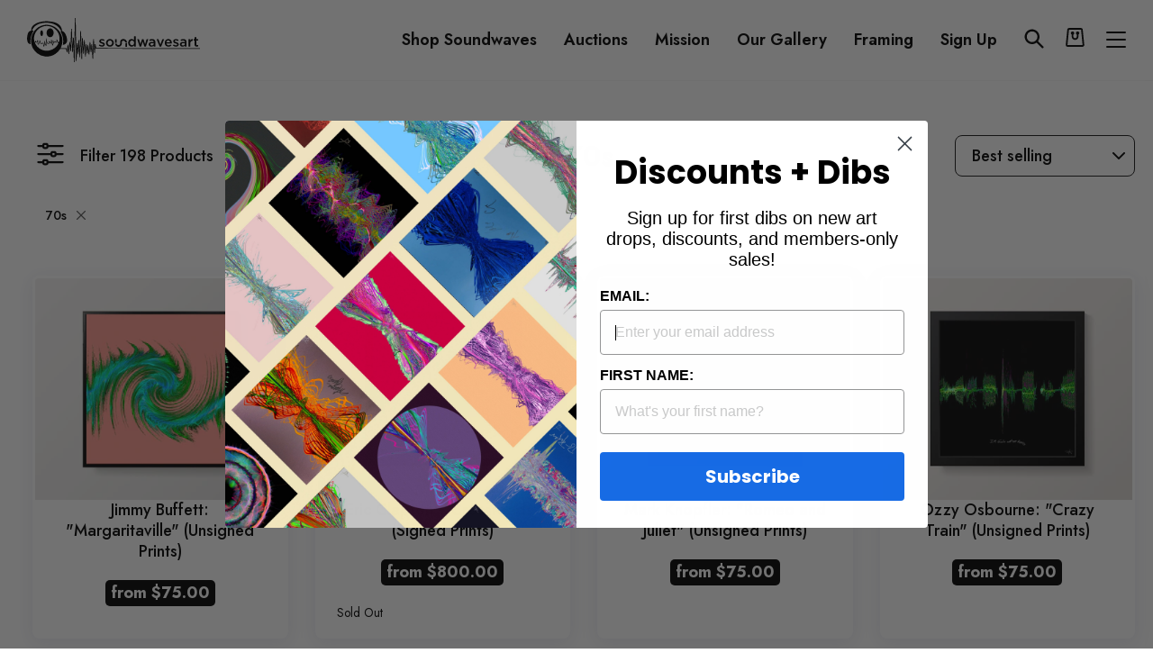

--- FILE ---
content_type: text/html; charset=utf-8
request_url: https://soundwavesartfoundation.com/collections/70s/70s
body_size: 80421
content:
<!doctype html>
<html class="no-js" lang="en" dir="ltr">
  <head>
    <meta charset="utf-8">
    <meta http-equiv="X-UA-Compatible" content="IE=edge,chrome=1">
    <meta name="viewport" content="width=device-width,initial-scale=1">
    <meta name="theme-color" content="#000000">
    <link rel="canonical" href="https://soundwavesartfoundation.com/collections/70s/70s">
    <link rel="preconnect" href="https://cdn.shopify.com">
    <link rel="preconnect" href="https://fonts.shopifycdn.com">
    <link rel="dns-prefetch" href="https://productreviews.shopifycdn.com">
    <link rel="dns-prefetch" href="https://ajax.googleapis.com">
    <link rel="dns-prefetch" href="https://maps.googleapis.com">
    <link rel="dns-prefetch" href="https://maps.gstatic.com"><link rel="shortcut icon" href="//soundwavesartfoundation.com/cdn/shop/files/Logo_Face_Black_32x32.png?v=1753784544" type="image/png"><title>&#39;70s &ndash; Tagged &quot;70s&quot;&ndash; Soundwaves Art Foundation</title>
<meta property="og:site_name" content="Soundwaves Art Foundation">
  <meta property="og:url" content="https://soundwavesartfoundation.com/collections/70s/70s">
  <meta property="og:title" content="&#39;70s">
  <meta property="og:type" content="website">
  <meta property="og:description" content="Soundwaves Art collaborates with world-famous musicians ranging from Outkast to Dolly Parton to Pearl Jam to create collectible, limited-edition canvas artwork autographed by the musicians and sold to raise money for charities."><meta property="og:image" content="http://soundwavesartfoundation.com/cdn/shop/files/logo_soundwave.png?v=1621493909">
    <meta property="og:image:secure_url" content="https://soundwavesartfoundation.com/cdn/shop/files/logo_soundwave.png?v=1621493909">
    <meta property="og:image:width" content="1200">
    <meta property="og:image:height" content="628"><meta name="twitter:site" content="@soundwaves_art">
  <meta name="twitter:card" content="summary_large_image">
  <meta name="twitter:title" content="&#39;70s">
  <meta name="twitter:description" content="Soundwaves Art collaborates with world-famous musicians ranging from Outkast to Dolly Parton to Pearl Jam to create collectible, limited-edition canvas artwork autographed by the musicians and sold to raise money for charities.">
<style data-shopify>@font-face {
  font-family: "Bodoni Moda";
  font-weight: 500;
  font-style: normal;
  font-display: swap;
  src: url("//soundwavesartfoundation.com/cdn/fonts/bodoni_moda/bodonimoda_n5.36d0da1db617c453fb46e8089790ab6dc72c2356.woff2") format("woff2"),
       url("//soundwavesartfoundation.com/cdn/fonts/bodoni_moda/bodonimoda_n5.40f612bab009769f87511096f185d9228ad3baa3.woff") format("woff");
}

  @font-face {
  font-family: Jost;
  font-weight: 400;
  font-style: normal;
  font-display: swap;
  src: url("//soundwavesartfoundation.com/cdn/fonts/jost/jost_n4.d47a1b6347ce4a4c9f437608011273009d91f2b7.woff2") format("woff2"),
       url("//soundwavesartfoundation.com/cdn/fonts/jost/jost_n4.791c46290e672b3f85c3d1c651ef2efa3819eadd.woff") format("woff");
}


  @font-face {
  font-family: Jost;
  font-weight: 600;
  font-style: normal;
  font-display: swap;
  src: url("//soundwavesartfoundation.com/cdn/fonts/jost/jost_n6.ec1178db7a7515114a2d84e3dd680832b7af8b99.woff2") format("woff2"),
       url("//soundwavesartfoundation.com/cdn/fonts/jost/jost_n6.b1178bb6bdd3979fef38e103a3816f6980aeaff9.woff") format("woff");
}

  @font-face {
  font-family: Jost;
  font-weight: 400;
  font-style: italic;
  font-display: swap;
  src: url("//soundwavesartfoundation.com/cdn/fonts/jost/jost_i4.b690098389649750ada222b9763d55796c5283a5.woff2") format("woff2"),
       url("//soundwavesartfoundation.com/cdn/fonts/jost/jost_i4.fd766415a47e50b9e391ae7ec04e2ae25e7e28b0.woff") format("woff");
}

  @font-face {
  font-family: Jost;
  font-weight: 600;
  font-style: italic;
  font-display: swap;
  src: url("//soundwavesartfoundation.com/cdn/fonts/jost/jost_i6.9af7e5f39e3a108c08f24047a4276332d9d7b85e.woff2") format("woff2"),
       url("//soundwavesartfoundation.com/cdn/fonts/jost/jost_i6.2bf310262638f998ed206777ce0b9a3b98b6fe92.woff") format("woff");
}

</style><link href="//soundwavesartfoundation.com/cdn/shop/t/19/assets/theme.css?v=116788004095339166191753791265" rel="stylesheet" type="text/css" media="all" />
<style data-shopify>:root {
    --typeHeaderPrimary: "Bodoni Moda";
    --typeHeaderFallback: serif;
    --typeHeaderSize: 60px;
    --typeHeaderWeight: 500;
    --typeHeaderLineHeight: 1.1;
    --typeHeaderSpacing: 0.0em;

    --typeBasePrimary:Jost;
    --typeBaseFallback:sans-serif;
    --typeBaseSize: 16px;
    --typeBaseWeight: 400;
    --typeBaseSpacing: 0.0em;
    --typeBaseLineHeight: 1.6;

    --typeCollectionTitle: 18px;

    --iconWeight: 2px;
    --iconLinecaps: miter;

    
      --buttonRadius: 3px;
    

    --colorGridOverlayOpacity: 0.1;
  }

  .placeholder-content {
    background-image: linear-gradient(100deg, #ffffff 40%, #f7f7f7 63%, #ffffff 79%);
  }</style><script>
      document.documentElement.className = document.documentElement.className.replace('no-js', 'js');

      window.theme = window.theme || {};
      theme.routes = {
        home: "/",
        cart: "/cart.js",
        cartPage: "/cart",
        cartAdd: "/cart/add.js",
        cartChange: "/cart/change.js"
      };
      theme.strings = {
        soldOut: "Sold Out",
        unavailable: "Unavailable",
        stockLabel: "Only [count] items in stock!",
        willNotShipUntil: "Will not ship until [date]",
        willBeInStockAfter: "Will be in stock after [date]",
        waitingForStock: "Inventory on the way",
        savePrice: "Save [saved_amount]",
        cartEmpty: "Your cart is currently empty.",
        cartTermsConfirmation: "You must agree with the terms and conditions of sales to checkout",
        searchCollections: "Collections:",
        searchPages: "Pages:",
        searchArticles: "Articles:"
      };
      theme.settings = {
        dynamicVariantsEnable: true,
        dynamicVariantType: "button",
        cartType: "page",
        isCustomerTemplate: false,
        moneyFormat: "\u003cspan class=money\u003e${{amount}}\u003c\/span\u003e",
        saveType: "dollar",
        recentlyViewedEnabled: false,
        productImageSize: "square",
        productDefaultImage: "//soundwavesartfoundation.com/cdn/shop/t/19/assets/no-image.jpg?v=14063842553937176851743675576",
        productImageCover: true,
        predictiveSearch: true,
        predictiveSearchType: "product",
        inventoryThreshold: 10,
        quickView: false,
        themeName: 'Impulse',
        themeVersion: "4.1.3"
      };
    </script>

    <script>window.performance && window.performance.mark && window.performance.mark('shopify.content_for_header.start');</script><meta name="facebook-domain-verification" content="l4gwesl5qib9s0f09rbvfiqfqhlinz">
<meta name="google-site-verification" content="HJ3gUWFmE0VygyknZaPKFnZa_nPa65JzJF5_-uDQC2A">
<meta id="shopify-digital-wallet" name="shopify-digital-wallet" content="/56051990714/digital_wallets/dialog">
<meta name="shopify-checkout-api-token" content="752562e5b277f049189423720a877161">
<meta id="in-context-paypal-metadata" data-shop-id="56051990714" data-venmo-supported="true" data-environment="production" data-locale="en_US" data-paypal-v4="true" data-currency="USD">
<link rel="alternate" type="application/atom+xml" title="Feed" href="/collections/70s/70s.atom" />
<link rel="next" href="/collections/70s/70s?page=2">
<link rel="alternate" type="application/json+oembed" href="https://soundwavesartfoundation.com/collections/70s/70s.oembed">
<script async="async" src="/checkouts/internal/preloads.js?locale=en-US"></script>
<script id="shopify-features" type="application/json">{"accessToken":"752562e5b277f049189423720a877161","betas":["rich-media-storefront-analytics"],"domain":"soundwavesartfoundation.com","predictiveSearch":true,"shopId":56051990714,"locale":"en"}</script>
<script>var Shopify = Shopify || {};
Shopify.shop = "soundwaves-foundation.myshopify.com";
Shopify.locale = "en";
Shopify.currency = {"active":"USD","rate":"1.0"};
Shopify.country = "US";
Shopify.theme = {"name":"Impulse-soundwaves new changes -29-07-2025","id":144300540090,"schema_name":"Impulse","schema_version":"4.1.3","theme_store_id":857,"role":"main"};
Shopify.theme.handle = "null";
Shopify.theme.style = {"id":null,"handle":null};
Shopify.cdnHost = "soundwavesartfoundation.com/cdn";
Shopify.routes = Shopify.routes || {};
Shopify.routes.root = "/";</script>
<script type="module">!function(o){(o.Shopify=o.Shopify||{}).modules=!0}(window);</script>
<script>!function(o){function n(){var o=[];function n(){o.push(Array.prototype.slice.apply(arguments))}return n.q=o,n}var t=o.Shopify=o.Shopify||{};t.loadFeatures=n(),t.autoloadFeatures=n()}(window);</script>
<script id="shop-js-analytics" type="application/json">{"pageType":"collection"}</script>
<script defer="defer" async type="module" src="//soundwavesartfoundation.com/cdn/shopifycloud/shop-js/modules/v2/client.init-shop-cart-sync_BT-GjEfc.en.esm.js"></script>
<script defer="defer" async type="module" src="//soundwavesartfoundation.com/cdn/shopifycloud/shop-js/modules/v2/chunk.common_D58fp_Oc.esm.js"></script>
<script defer="defer" async type="module" src="//soundwavesartfoundation.com/cdn/shopifycloud/shop-js/modules/v2/chunk.modal_xMitdFEc.esm.js"></script>
<script type="module">
  await import("//soundwavesartfoundation.com/cdn/shopifycloud/shop-js/modules/v2/client.init-shop-cart-sync_BT-GjEfc.en.esm.js");
await import("//soundwavesartfoundation.com/cdn/shopifycloud/shop-js/modules/v2/chunk.common_D58fp_Oc.esm.js");
await import("//soundwavesartfoundation.com/cdn/shopifycloud/shop-js/modules/v2/chunk.modal_xMitdFEc.esm.js");

  window.Shopify.SignInWithShop?.initShopCartSync?.({"fedCMEnabled":true,"windoidEnabled":true});

</script>
<script>(function() {
  var isLoaded = false;
  function asyncLoad() {
    if (isLoaded) return;
    isLoaded = true;
    var urls = ["https:\/\/sp-auction.webkul.com\/js\/wk_shopify_auction.js?shop=soundwaves-foundation.myshopify.com","https:\/\/sp-auction.webkul.com\/js\/wk_auction_category.js?shop=soundwaves-foundation.myshopify.com","https:\/\/sales-pop.carecart.io\/lib\/salesnotifier.js?shop=soundwaves-foundation.myshopify.com","https:\/\/static.klaviyo.com\/onsite\/js\/VU6Cav\/klaviyo.js?company_id=VU6Cav\u0026shop=soundwaves-foundation.myshopify.com","https:\/\/cdn.hextom.com\/js\/ultimatesalesboost.js?shop=soundwaves-foundation.myshopify.com"];
    for (var i = 0; i < urls.length; i++) {
      var s = document.createElement('script');
      s.type = 'text/javascript';
      s.async = true;
      s.src = urls[i];
      var x = document.getElementsByTagName('script')[0];
      x.parentNode.insertBefore(s, x);
    }
  };
  if(window.attachEvent) {
    window.attachEvent('onload', asyncLoad);
  } else {
    window.addEventListener('load', asyncLoad, false);
  }
})();</script>
<script id="__st">var __st={"a":56051990714,"offset":-21600,"reqid":"2efe5568-65da-442e-928a-4f8915bfd517-1769225611","pageurl":"soundwavesartfoundation.com\/collections\/70s\/70s","u":"7d6d0d425795","p":"collection","rtyp":"collection","rid":270398062778};</script>
<script>window.ShopifyPaypalV4VisibilityTracking = true;</script>
<script id="captcha-bootstrap">!function(){'use strict';const t='contact',e='account',n='new_comment',o=[[t,t],['blogs',n],['comments',n],[t,'customer']],c=[[e,'customer_login'],[e,'guest_login'],[e,'recover_customer_password'],[e,'create_customer']],r=t=>t.map((([t,e])=>`form[action*='/${t}']:not([data-nocaptcha='true']) input[name='form_type'][value='${e}']`)).join(','),a=t=>()=>t?[...document.querySelectorAll(t)].map((t=>t.form)):[];function s(){const t=[...o],e=r(t);return a(e)}const i='password',u='form_key',d=['recaptcha-v3-token','g-recaptcha-response','h-captcha-response',i],f=()=>{try{return window.sessionStorage}catch{return}},m='__shopify_v',_=t=>t.elements[u];function p(t,e,n=!1){try{const o=window.sessionStorage,c=JSON.parse(o.getItem(e)),{data:r}=function(t){const{data:e,action:n}=t;return t[m]||n?{data:e,action:n}:{data:t,action:n}}(c);for(const[e,n]of Object.entries(r))t.elements[e]&&(t.elements[e].value=n);n&&o.removeItem(e)}catch(o){console.error('form repopulation failed',{error:o})}}const l='form_type',E='cptcha';function T(t){t.dataset[E]=!0}const w=window,h=w.document,L='Shopify',v='ce_forms',y='captcha';let A=!1;((t,e)=>{const n=(g='f06e6c50-85a8-45c8-87d0-21a2b65856fe',I='https://cdn.shopify.com/shopifycloud/storefront-forms-hcaptcha/ce_storefront_forms_captcha_hcaptcha.v1.5.2.iife.js',D={infoText:'Protected by hCaptcha',privacyText:'Privacy',termsText:'Terms'},(t,e,n)=>{const o=w[L][v],c=o.bindForm;if(c)return c(t,g,e,D).then(n);var r;o.q.push([[t,g,e,D],n]),r=I,A||(h.body.append(Object.assign(h.createElement('script'),{id:'captcha-provider',async:!0,src:r})),A=!0)});var g,I,D;w[L]=w[L]||{},w[L][v]=w[L][v]||{},w[L][v].q=[],w[L][y]=w[L][y]||{},w[L][y].protect=function(t,e){n(t,void 0,e),T(t)},Object.freeze(w[L][y]),function(t,e,n,w,h,L){const[v,y,A,g]=function(t,e,n){const i=e?o:[],u=t?c:[],d=[...i,...u],f=r(d),m=r(i),_=r(d.filter((([t,e])=>n.includes(e))));return[a(f),a(m),a(_),s()]}(w,h,L),I=t=>{const e=t.target;return e instanceof HTMLFormElement?e:e&&e.form},D=t=>v().includes(t);t.addEventListener('submit',(t=>{const e=I(t);if(!e)return;const n=D(e)&&!e.dataset.hcaptchaBound&&!e.dataset.recaptchaBound,o=_(e),c=g().includes(e)&&(!o||!o.value);(n||c)&&t.preventDefault(),c&&!n&&(function(t){try{if(!f())return;!function(t){const e=f();if(!e)return;const n=_(t);if(!n)return;const o=n.value;o&&e.removeItem(o)}(t);const e=Array.from(Array(32),(()=>Math.random().toString(36)[2])).join('');!function(t,e){_(t)||t.append(Object.assign(document.createElement('input'),{type:'hidden',name:u})),t.elements[u].value=e}(t,e),function(t,e){const n=f();if(!n)return;const o=[...t.querySelectorAll(`input[type='${i}']`)].map((({name:t})=>t)),c=[...d,...o],r={};for(const[a,s]of new FormData(t).entries())c.includes(a)||(r[a]=s);n.setItem(e,JSON.stringify({[m]:1,action:t.action,data:r}))}(t,e)}catch(e){console.error('failed to persist form',e)}}(e),e.submit())}));const S=(t,e)=>{t&&!t.dataset[E]&&(n(t,e.some((e=>e===t))),T(t))};for(const o of['focusin','change'])t.addEventListener(o,(t=>{const e=I(t);D(e)&&S(e,y())}));const B=e.get('form_key'),M=e.get(l),P=B&&M;t.addEventListener('DOMContentLoaded',(()=>{const t=y();if(P)for(const e of t)e.elements[l].value===M&&p(e,B);[...new Set([...A(),...v().filter((t=>'true'===t.dataset.shopifyCaptcha))])].forEach((e=>S(e,t)))}))}(h,new URLSearchParams(w.location.search),n,t,e,['guest_login'])})(!0,!0)}();</script>
<script integrity="sha256-4kQ18oKyAcykRKYeNunJcIwy7WH5gtpwJnB7kiuLZ1E=" data-source-attribution="shopify.loadfeatures" defer="defer" src="//soundwavesartfoundation.com/cdn/shopifycloud/storefront/assets/storefront/load_feature-a0a9edcb.js" crossorigin="anonymous"></script>
<script data-source-attribution="shopify.dynamic_checkout.dynamic.init">var Shopify=Shopify||{};Shopify.PaymentButton=Shopify.PaymentButton||{isStorefrontPortableWallets:!0,init:function(){window.Shopify.PaymentButton.init=function(){};var t=document.createElement("script");t.src="https://soundwavesartfoundation.com/cdn/shopifycloud/portable-wallets/latest/portable-wallets.en.js",t.type="module",document.head.appendChild(t)}};
</script>
<script data-source-attribution="shopify.dynamic_checkout.buyer_consent">
  function portableWalletsHideBuyerConsent(e){var t=document.getElementById("shopify-buyer-consent"),n=document.getElementById("shopify-subscription-policy-button");t&&n&&(t.classList.add("hidden"),t.setAttribute("aria-hidden","true"),n.removeEventListener("click",e))}function portableWalletsShowBuyerConsent(e){var t=document.getElementById("shopify-buyer-consent"),n=document.getElementById("shopify-subscription-policy-button");t&&n&&(t.classList.remove("hidden"),t.removeAttribute("aria-hidden"),n.addEventListener("click",e))}window.Shopify?.PaymentButton&&(window.Shopify.PaymentButton.hideBuyerConsent=portableWalletsHideBuyerConsent,window.Shopify.PaymentButton.showBuyerConsent=portableWalletsShowBuyerConsent);
</script>
<script data-source-attribution="shopify.dynamic_checkout.cart.bootstrap">document.addEventListener("DOMContentLoaded",(function(){function t(){return document.querySelector("shopify-accelerated-checkout-cart, shopify-accelerated-checkout")}if(t())Shopify.PaymentButton.init();else{new MutationObserver((function(e,n){t()&&(Shopify.PaymentButton.init(),n.disconnect())})).observe(document.body,{childList:!0,subtree:!0})}}));
</script>
<link id="shopify-accelerated-checkout-styles" rel="stylesheet" media="screen" href="https://soundwavesartfoundation.com/cdn/shopifycloud/portable-wallets/latest/accelerated-checkout-backwards-compat.css" crossorigin="anonymous">
<style id="shopify-accelerated-checkout-cart">
        #shopify-buyer-consent {
  margin-top: 1em;
  display: inline-block;
  width: 100%;
}

#shopify-buyer-consent.hidden {
  display: none;
}

#shopify-subscription-policy-button {
  background: none;
  border: none;
  padding: 0;
  text-decoration: underline;
  font-size: inherit;
  cursor: pointer;
}

#shopify-subscription-policy-button::before {
  box-shadow: none;
}

      </style>

<script>window.performance && window.performance.mark && window.performance.mark('shopify.content_for_header.end');</script>
    <link href="//cdn.datatables.net/1.10.19/css/jquery.dataTables.min.css" rel="stylesheet" type="text/css" media="all" />
<link href="//soundwavesartfoundation.com/cdn/shop/t/19/assets/tipo.auction.css?v=71930617173374868511743675576" rel="stylesheet" type="text/css" media="all" />

<script src="//code.jquery.com/jquery-3.3.1.min.js" type="text/javascript"></script>
<script src="//momentjs.com/downloads/moment.min.js" type="text/javascript"></script>
<script src="//cdn.jsdelivr.net/npm/liquidjs/dist/liquid.min.js" type="text/javascript"></script>
<script src="//cdn.datatables.net/1.10.19/js/jquery.dataTables.min.js" type="text/javascript"></script>
<script src="//unpkg.com/micromodal/dist/micromodal.min.js" type="text/javascript"></script>


<script src="https://cdnjs.cloudflare.com/ajax/libs/socket.io/2.1.1/socket.io.js"></script>
<script type="text/javascript">
var alterTPAConfigs = TPAConfigs || {}
var TPAConfigs = {"shop_url":"soundwaves-foundation.myshopify.com","shop_id":2689,"app_host":"https://auctions.tipo.io","settings":{"enable_app":false,"trans_buynow":"Buy now","trans_end_in":"Closes In","trans_current_bid":"Current bid","trans_place_bid":"Place your bid","trans_current_winner":"Current winner","trans_username":"Username","trans_bid_amount":"Bid amount","trans_bid_time":"Bid time","trans_start_price":"Opening bid","trans_bid_now":"Bid now","trans_automatic_bid":"Automatic bid","trans_bid_history":"Bid history","trans_email":"Email","trans_time_left":"Time left","trans_there_is_no_bid":"There is no bid","trans_auction_ended":"The auction has ended","trans_login_to_bid":"You must {login|log in} to start bidding","trans_clock_days":"Days","trans_clock_hours":"Hours","trans_clock_minutes":"Minutes","trans_clock_seconds":"Seconds","hide_add_to_cart":"0","hide_price":"0","bid_history_column":["bid_amount","username"],"bid_history_record_per_page":"5","timezone":"America/Managua","trans_start_in":"Starts In","trans_bids":"Bids","trans_current_price":"Current Bid","trans_bidder":"Highest bidder","trans_start_time":"Start time","trans_end_time":"Close time","trans_history_product":"Product","trans_history_bid_time":"Bid time","trans_history_status":"Status","trans_history_action":"Action","trans_history_status_running":"Running","trans_history_action_checkout":"Checkout","show_collection_countdown":"1","trans_history_heading":"Auction history","trans_history_empty":"Empty history","trans_automatic_bid_tooltip":"Automatic bidding lets you set a maximum bid. If your lower bid gets beat, this will automatically place a higher bid on your behalf until your maximum is reached.","trans_reserve_price":"Reserve price","trans_buyout_price":"Buyout price","trans_history_id":"ID","trans_history_highest_price":"Highest price","trans_history_start_price":"Start price","trans_history_start_time":"Start time","trans_history_username":"Username","trans_history_email":"Email","trans_history_bid_amount":"Bid amount","trans_history_status_win":"Win","trans_history_status_lost":"Lost","trans_history_action_detail":"Checkout","trans_history_action_view":"View","trans_history_auction_detail":"Detail #{id}","trans_history_my_bid":"My bid","trans_auction_success":"Bid placed successfully!","trans_auction_invalid":"Your price is invalid","hide_atc_when_running":"1","hide_price_when_pending":"1","hide_atc_when_pending":"1","hide_atc_when_stopped":"0","hide_price_when_running":"1","hide_price_when_stopped":"0"},"money_format":"$","money_character":"$","selector":{"add_to_cart":"form #AddToCart-product-template, form #AddToCart, form #addToCart-product-template, form .product__add-to-cart-button, form .product-form__cart-submit, form .add-to-cart, form .cart-functions > button, form .productitem--action-atc, form .product-form--atc-button, form .product-menu-button-atc, form .product__add-to-cart, form .product-add, form .add-to-cart-button, form #addToCart, form .product-detail__form__action > button, form .product-form-submit-wrap > input, form .product-form input[type=\"submit\"], form input.submit, form .add_to_cart, form .product-item-quick-shop, form #add-to-cart, form .productForm-submit, form .add-to-cart-btn, form .product-single__add-btn, form .quick-add--add-button, form .product-page--add-to-cart, form .addToCart, form .product-form .form-actions, form .button.add, form button#add, form .addtocart, form .AddtoCart, form .product-add input.add, form button#purchase, form[action=\"/cart/add\"] button[type=\"submit\"], form .product__form button[type=\"submit\"], form #AddToCart--product-template, form .dynamic-checkout,.shopify-payment-button","price":"#ProductPrice-product-template,#ProductPrice,.product-price,.product__price—reg,#productPrice-product-template,.product__current-price,.product-thumb-caption-price-current,.product-item-caption-price-current,.grid-product__price,.product__price,span.price,span.product-price,.productitem--price,.product-pricing,span.money,.product-item__price,.product-list-item-price,p.price,div.price,.product-meta__prices,div.product-price,span#price,.price.money,h3.price,a.price,.price-area,.product-item-price,.pricearea,.collectionGrid .collectionBlock-info > p,#ComparePrice,.product--price-wrapper,.product-page--price-wrapper,.color--shop-accent.font-size--s.t--meta.f--main,.ComparePrice,.ProductPrice,.prodThumb .title span:last-child,.price,.product-single__price-product-template,.product-info-price,.price-money,.prod-price,#price-field,.product-grid--price,.prices,.pricing,#product-price,.money-styling,.compare-at-price,.product-item--price,.card__price,.product-card__price,.product-price__price,.product-item__price-wrapper,.product-single__price,.grid-product__price-wrap,a.grid-link p.grid-link__meta"}}
TPAConfigs.customer = {
'id': '',
'email': '',
'name': ''
};
TPAConfigs.moneyFormat = '<span class=money>${{amount}}</span>'
TPAConfigs.money_character = '$'
TPAConfigs.state = {}
</script>

<script type="text/javascript" src="//soundwavesartfoundation.com/cdn/shop/t/19/assets/tipo.auction.plugin.js?v=21311346996479664621743675576"></script>
<script type="text/javascript" src="//soundwavesartfoundation.com/cdn/shop/t/19/assets/tipo.auction.js?v=80234853294546366591743675576" defer="defer"></script>

<script type="text/javascript">



function ownKeys(object, enumerableOnly) { var keys = Object.keys(object); if (Object.getOwnPropertySymbols) { var symbols = Object.getOwnPropertySymbols(object); if (enumerableOnly) symbols = symbols.filter(function (sym) { return Object.getOwnPropertyDescriptor(object, sym).enumerable; }); keys.push.apply(keys, symbols); } return keys; }

function _objectSpread(target) { for (var i = 1; i < arguments.length; i++) { var source = arguments[i] != null ? arguments[i] : {}; if (i % 2) { ownKeys(Object(source), true).forEach(function (key) { _defineProperty(target, key, source[key]); }); } else if (Object.getOwnPropertyDescriptors) { Object.defineProperties(target, Object.getOwnPropertyDescriptors(source)); } else { ownKeys(Object(source)).forEach(function (key) { Object.defineProperty(target, key, Object.getOwnPropertyDescriptor(source, key)); }); } } return target; }

function _defineProperty(obj, key, value) { if (key in obj) { Object.defineProperty(obj, key, { value: value, enumerable: true, configurable: true, writable: true }); } else { obj[key] = value; } return obj; }

TPAConfigs = _objectSpread({}, TPAConfigs, {}, alterTPAConfigs);


</script>

<div class="tpa_modal micromodal-slide" id="stopAuctionModal" aria-hidden="true">
  <div class="modal__overlay" tabindex="-1" data-micromodal-close>
    <div class="modal__container" role="dialog" aria-modal="true" aria-labelledby="modal-1-title">
      <header class="modal__header">
        <h2 class="modal__title" id="modal-1-title">
          The auction has been stopped
        </h2>
        <button class="modal__close" aria-label="Close modal" data-micromodal-close></button>
      </header>
      <main class="modal__content" id="modal-1-content">
        <p>
          The auction has been closed.
        </p>
      </main>
      <footer class="modal__footer">
        <a href="#" class="modal__btn modal__btn-primary auction-checkout-button" target="_blank" data-id>Checkout</a>
        <button class="modal__btn" data-micromodal-close aria-label="Close this dialog window">Close</button>
      </footer>
    </div>
  </div>
</div>


<div class="tpa_content" data-auction-id="" style="display:none">
  <div class="bid_info">
  <div class="end_in">End in</div>
  <div class="clock" style="margin:0;margin-top:2em;"></div>
  <div class="detail">
    <div class="grow bids">
        <span class="label"></span>
      	<span class="value"></span>
    </div>
    <div class="grow current_price">
        <span class="label"></span>
        <span class="value money"></span>
    </div>
    <div class="grow bidder">
        <span class="label"></span>
        <span class="value"></span>
    </div>
    <div class="grow start_price">
        <span class="label"></span>
        <span class="money value"></span>
    </div>
    <div class="grow reserve_price">
        <span class="label"></span>
        <span class="money value"></span>
    </div>
    <div class="grow buyout_price">
        <span class="label"></span>
        <span class="money value"></span>
    </div>
    <div class="grow start_time">
        <span class="label"></span>
        <span class="value"></span>
    </div>
    <div class="grow end_time">
        <span class="label"></span>
        <span class="value"></span>
    </div>

  </div>
  <div class="clearfix"></div>
  <div class="action">
      <div class="your_bid">
        <div class="bid_price_wrapper">
        	<span class="prefix"></span>
          	<input type="text" id="bid_price" name="bid_price">
            <span class="control">
              	<span class="bid-ctrl plus">+</span>
          		<span class="bid-ctrl minus">-</span>
          	</span>
        </div>
      </div>
      <div class="bid_btn_wrapper">
          <button id="bid" class="btn btn-primary btn--fill btn--regular btn--color">Bid now</button>
      </div>

      <label class="automatic_bid_wrapper tpa_checkbox">
        <span class="automatic_bid_label"></span>
        <input type="checkbox" id="automatic_bid" name="automatic_bid" >
        <span tooltip="">?</span>
        <span class="checkmark"></span>
      </label>
      <div class="message"></div>
  </div>
  </div>
  <table class="bid_list">
      <caption class="bid_history_label">Bid history</caption>
      <thead>
          <tr>
              <th scope="col" class="username_label username_column">Username</th>
              <th scope="col" class="email_label email_column">Email</th>
              <th scope="col" class="bid_amount_label bid_amount_column">Bid amount</th>
              <th scope="col" class="bid_time_label bid_time_column">Bid time</th>
          </tr>
      </thead>
      <tbody>
      </tbody>
  </table>
  <div class="pager"></div>
</div>



<script type="text/template" id="tpa-account">

<div class="tpa-account">
    <h2>{{settings.trans_history_heading}}</h2>
    <div class="tpa-content">
        {% if history.data.length > 0 %}
            <table class="tipo-responsive">
              <thead>
                <tr>
                  <th scope="col">{{ settings.trans_history_id }}</th>
                  <th scope="col">{{ settings.trans_history_product }}</th>
                  <th scope="col">{{ settings.trans_history_highest_price }}</th>
                  <th scope="col">{{ settings.trans_history_start_price }}</th>
                  <th scope="col">{{ settings.trans_history_start_time }}</th>
                  <th scope="col">{{ settings.trans_history_action }}</th>
                </tr>
              </thead>
              <tbody>
                  {% for record in history.data %}
                  		{% assign auction_settings = record.settings | to_json %}
                      <tr>
                        <td data-label="{{ settings.trans_history_id }}"><a href="#" data-id="{{ record.id }}" class="view" data-target="tpa_modal" >#{{ record.id }}</a></td>
                        <td data-label="{{ settings.trans_history_product }}"><a href="/products/{{ record.product_handle }}" target="_blank" >{{ record.product_title }}</a></td>
                        <td data-label="{{ settings.trans_history_highest_price }}">{{ record.highest_amount | format_money }}</td>
                        <td data-label="{{ settings.trans_history_start_price }}">{{ auction_settings.start_price | format_money }}</td>
                        <td data-label="{{ settings.trans_history_start_time }}">{{ record.start_time }}</td>
                        <td data-label="{{ settings.trans_history_action }}" class="action"><a href="#" data-id="{{ record.id }}" data-target="tpa_modal" class="view">{{ settings.trans_history_action_view }}</a></td>
                      </tr>
                  {% endfor %}
              </tbody>
            </table>
            {% if history.numPage > 1 %}
            <div class="tpa-paginate">
                {% for i in (1..history.numPage) %}
                    <span class="page auctions {% if history.curPage == i %} active {% endif %} " data-page="{{ i }}">{{ i }}</span>
                {% endfor %}
            </div>
            {% endif %}
        {% else %}
            <h3 class="empty-history">{{settings.trans_history_empty}}</h3>
        {% endif %}
        <div class="detail"></div>
    </div>
    <div class="modal" id="tpa_modal">
      <div class="modal_inner"></div>
    </div>
</div>

</script>

<script type="text/template" id="tpa-history-auction-detail">

    <div class="tpa-history-auction-detail">
    	<h2>{{settings.trans_history_auction_detail | replace_id : auction_id }}</h2>
        {% assign isShowUserName = settings.bid_history_column | include : 'username'  %}
        {% assign isShowEmail = settings.bid_history_column | include : 'email'  %}
        {% assign isBidAmount = settings.bid_history_column | include : 'bid_amount'  %}
        {% assign isBidTime = settings.bid_history_column | include : 'bid_time'  %}
    	<table class="tipo-responsive">
          <thead>
            <tr>
              {% if isShowUserName %}<th scope="col">{{ settings.trans_history_username }}</th>{% endif %}
              {% if isShowEmail %}<th scope="col">{{ settings.trans_history_email }}</th> {% endif %}
              {% if isBidAmount %}<th scope="col">{{ settings.trans_history_bid_amount }}</th>{% endif %}
              {% if isBidTime %}<th scope="col">{{ settings.trans_history_bid_time }}</th>{% endif %}
              <th scope="col">{{ settings.trans_history_status }}</th>
              <th scope="col">{{ settings.trans_history_action }}</th>
            </tr>
          </thead>
          <tbody>
              {% for record in history.data %}
                  {% assign mybid = false %}
                  {% assign is_later = record. %}
              	  {% if record.email == TPAConfigs.customer.email %}
                  		{% assign mybid = true %}
                  {% endif %}
                  {% assign isMyBid = history.data_mybid | include : record.id %}
                  <tr class="{% if isMyBid %}active{% endif %}">
                    {% if isShowUserName %}<td data-label="{{ settings.trans_history_username }}">{% if mybid %}{{settings.trans_history_my_bid}}{% else %}{{ record.username }}{% endif %}</td>{% endif %}
                    {% if isShowEmail %}<td data-label="{{ settings.trans_history_email }}">{% if mybid %}{% else %}{{ record.email }}{% endif %}</td>{% endif %}
                    {% if isBidAmount %}<td data-label="{{ settings.trans_history_bid_amount }}">{{ record.bid_amount | format_money }}</td>{% endif %}
                    {% if isBidTime %}<td data-label="{{ settings.trans_history_bid_time }}">{{ record.bid_time }}</td>{% endif %}
                    {% if forloop.first == true and history.curPage == 1 %}
                    	{% assign is_later = record.end_time | is_later %}
                    {% else %}
                    	{% assign is_later = false %}
                    {% endif %}
                    <td data-label="{{ settings.trans_history_status }}">{% if record.win == '1' %} {{ settings.trans_history_status_win }} {% elsif is_later %}<a href="/products/{{ record.product_handle }}" target="_blank" >{{ settings.trans_history_status_running }}</a>{% else %}{{settings.trans_history_status_lost}} {% endif %}</td>
                    <td data-label="{{ settings.trans_history_action }}" class="action">{% if record.win == '1' and mybid %}<a class="auction-checkout-button" href="#" data-id="{{ record.id }}" data-email="{{ record.email }}">{{ settings.trans_history_action_checkout }}</a>{% else %}--{% endif %}</td>
                  </tr>
              {% endfor %}
          </tbody>
        </table>
        {% if history.numPage > 1 %}
        <div class="tpa-paginate">
            {% for i in (1..history.numPage) %}
                <span class="page detail {% if history.curPage == i %} active {% endif %} " data-page="{{ i }}" data-id="{{ history.data[0].auction_id }}">{{ i }}</span>
            {% endfor %}
        </div>
        {% endif %}
    </div>

</script>







    
    <script src="//soundwavesartfoundation.com/cdn/shop/t/19/assets/vendor-scripts-v9.js?v=167841317034998572061743675576" defer="defer"></script><script src="//soundwavesartfoundation.com/cdn/shop/t/19/assets/ajaxinate.min.js?v=51500404863565617811743675576" defer="defer"></script>
    <script src="//soundwavesartfoundation.com/cdn/shop/t/19/assets/theme.js?v=133534173136499903151749800320" defer="defer"></script><script
      src="https://code.jquery.com/jquery-3.6.0.min.js"
      integrity="sha256-/xUj+3OJU5yExlq6GSYGSHk7tPXikynS7ogEvDej/m4="
      crossorigin="anonymous"
      defer="defer"
    ></script>
    <script
      src="https://cdn.jsdelivr.net/npm/jquery-validation@1.19.3/dist/jquery.validate.min.js"
      defer="defer"
    ></script>
    <script src="//soundwavesartfoundation.com/cdn/shop/t/19/assets/validation.js?v=34145080817851655711743675576" defer="defer"></script>
    <script src="//soundwavesartfoundation.com/cdn/shop/t/19/assets/isotope.js?v=96875624313649522131743675576" defer="defer"></script>
    <script async type="text/javascript" src="https://app.viralsweep.com/assets/js/store.js?id=95661_370346"></script>
    
    <style type='text/css'>
  .baCountry{width:30px;height:20px;display:inline-block;vertical-align:middle;margin-right:6px;background-size:30px!important;border-radius:4px;background-repeat:no-repeat}
  .baCountry-traditional .baCountry{background-image:url(https://cdn.shopify.com/s/files/1/0194/1736/6592/t/1/assets/ba-flags.png?=14261939516959647149);height:19px!important}
  .baCountry-modern .baCountry{background-image:url(https://cdn.shopify.com/s/files/1/0194/1736/6592/t/1/assets/ba-flags.png?=14261939516959647149)}
  .baCountry-NO-FLAG{background-position:0 0}.baCountry-AD{background-position:0 -20px}.baCountry-AED{background-position:0 -40px}.baCountry-AFN{background-position:0 -60px}.baCountry-AG{background-position:0 -80px}.baCountry-AI{background-position:0 -100px}.baCountry-ALL{background-position:0 -120px}.baCountry-AMD{background-position:0 -140px}.baCountry-AOA{background-position:0 -160px}.baCountry-ARS{background-position:0 -180px}.baCountry-AS{background-position:0 -200px}.baCountry-AT{background-position:0 -220px}.baCountry-AUD{background-position:0 -240px}.baCountry-AWG{background-position:0 -260px}.baCountry-AZN{background-position:0 -280px}.baCountry-BAM{background-position:0 -300px}.baCountry-BBD{background-position:0 -320px}.baCountry-BDT{background-position:0 -340px}.baCountry-BE{background-position:0 -360px}.baCountry-BF{background-position:0 -380px}.baCountry-BGN{background-position:0 -400px}.baCountry-BHD{background-position:0 -420px}.baCountry-BIF{background-position:0 -440px}.baCountry-BJ{background-position:0 -460px}.baCountry-BMD{background-position:0 -480px}.baCountry-BND{background-position:0 -500px}.baCountry-BOB{background-position:0 -520px}.baCountry-BRL{background-position:0 -540px}.baCountry-BSD{background-position:0 -560px}.baCountry-BTN{background-position:0 -580px}.baCountry-BWP{background-position:0 -600px}.baCountry-BYN{background-position:0 -620px}.baCountry-BZD{background-position:0 -640px}.baCountry-CAD{background-position:0 -660px}.baCountry-CC{background-position:0 -680px}.baCountry-CDF{background-position:0 -700px}.baCountry-CG{background-position:0 -720px}.baCountry-CHF{background-position:0 -740px}.baCountry-CI{background-position:0 -760px}.baCountry-CK{background-position:0 -780px}.baCountry-CLP{background-position:0 -800px}.baCountry-CM{background-position:0 -820px}.baCountry-CNY{background-position:0 -840px}.baCountry-COP{background-position:0 -860px}.baCountry-CRC{background-position:0 -880px}.baCountry-CU{background-position:0 -900px}.baCountry-CX{background-position:0 -920px}.baCountry-CY{background-position:0 -940px}.baCountry-CZK{background-position:0 -960px}.baCountry-DE{background-position:0 -980px}.baCountry-DJF{background-position:0 -1000px}.baCountry-DKK{background-position:0 -1020px}.baCountry-DM{background-position:0 -1040px}.baCountry-DOP{background-position:0 -1060px}.baCountry-DZD{background-position:0 -1080px}.baCountry-EC{background-position:0 -1100px}.baCountry-EE{background-position:0 -1120px}.baCountry-EGP{background-position:0 -1140px}.baCountry-ER{background-position:0 -1160px}.baCountry-ES{background-position:0 -1180px}.baCountry-ETB{background-position:0 -1200px}.baCountry-EUR{background-position:0 -1220px}.baCountry-FI{background-position:0 -1240px}.baCountry-FJD{background-position:0 -1260px}.baCountry-FKP{background-position:0 -1280px}.baCountry-FO{background-position:0 -1300px}.baCountry-FR{background-position:0 -1320px}.baCountry-GA{background-position:0 -1340px}.baCountry-GBP{background-position:0 -1360px}.baCountry-GD{background-position:0 -1380px}.baCountry-GEL{background-position:0 -1400px}.baCountry-GHS{background-position:0 -1420px}.baCountry-GIP{background-position:0 -1440px}.baCountry-GL{background-position:0 -1460px}.baCountry-GMD{background-position:0 -1480px}.baCountry-GNF{background-position:0 -1500px}.baCountry-GQ{background-position:0 -1520px}.baCountry-GR{background-position:0 -1540px}.baCountry-GTQ{background-position:0 -1560px}.baCountry-GU{background-position:0 -1580px}.baCountry-GW{background-position:0 -1600px}.baCountry-HKD{background-position:0 -1620px}.baCountry-HNL{background-position:0 -1640px}.baCountry-HRK{background-position:0 -1660px}.baCountry-HTG{background-position:0 -1680px}.baCountry-HUF{background-position:0 -1700px}.baCountry-IDR{background-position:0 -1720px}.baCountry-IE{background-position:0 -1740px}.baCountry-ILS{background-position:0 -1760px}.baCountry-INR{background-position:0 -1780px}.baCountry-IO{background-position:0 -1800px}.baCountry-IQD{background-position:0 -1820px}.baCountry-IRR{background-position:0 -1840px}.baCountry-ISK{background-position:0 -1860px}.baCountry-IT{background-position:0 -1880px}.baCountry-JMD{background-position:0 -1900px}.baCountry-JOD{background-position:0 -1920px}.baCountry-JPY{background-position:0 -1940px}.baCountry-KES{background-position:0 -1960px}.baCountry-KGS{background-position:0 -1980px}.baCountry-KHR{background-position:0 -2000px}.baCountry-KI{background-position:0 -2020px}.baCountry-KMF{background-position:0 -2040px}.baCountry-KN{background-position:0 -2060px}.baCountry-KP{background-position:0 -2080px}.baCountry-KRW{background-position:0 -2100px}.baCountry-KWD{background-position:0 -2120px}.baCountry-KYD{background-position:0 -2140px}.baCountry-KZT{background-position:0 -2160px}.baCountry-LBP{background-position:0 -2180px}.baCountry-LI{background-position:0 -2200px}.baCountry-LKR{background-position:0 -2220px}.baCountry-LRD{background-position:0 -2240px}.baCountry-LSL{background-position:0 -2260px}.baCountry-LT{background-position:0 -2280px}.baCountry-LU{background-position:0 -2300px}.baCountry-LV{background-position:0 -2320px}.baCountry-LYD{background-position:0 -2340px}.baCountry-MAD{background-position:0 -2360px}.baCountry-MC{background-position:0 -2380px}.baCountry-MDL{background-position:0 -2400px}.baCountry-ME{background-position:0 -2420px}.baCountry-MGA{background-position:0 -2440px}.baCountry-MKD{background-position:0 -2460px}.baCountry-ML{background-position:0 -2480px}.baCountry-MMK{background-position:0 -2500px}.baCountry-MN{background-position:0 -2520px}.baCountry-MOP{background-position:0 -2540px}.baCountry-MQ{background-position:0 -2560px}.baCountry-MR{background-position:0 -2580px}.baCountry-MS{background-position:0 -2600px}.baCountry-MT{background-position:0 -2620px}.baCountry-MUR{background-position:0 -2640px}.baCountry-MVR{background-position:0 -2660px}.baCountry-MWK{background-position:0 -2680px}.baCountry-MXN{background-position:0 -2700px}.baCountry-MYR{background-position:0 -2720px}.baCountry-MZN{background-position:0 -2740px}.baCountry-NAD{background-position:0 -2760px}.baCountry-NE{background-position:0 -2780px}.baCountry-NF{background-position:0 -2800px}.baCountry-NG{background-position:0 -2820px}.baCountry-NIO{background-position:0 -2840px}.baCountry-NL{background-position:0 -2860px}.baCountry-NOK{background-position:0 -2880px}.baCountry-NPR{background-position:0 -2900px}.baCountry-NR{background-position:0 -2920px}.baCountry-NU{background-position:0 -2940px}.baCountry-NZD{background-position:0 -2960px}.baCountry-OMR{background-position:0 -2980px}.baCountry-PAB{background-position:0 -3000px}.baCountry-PEN{background-position:0 -3020px}.baCountry-PGK{background-position:0 -3040px}.baCountry-PHP{background-position:0 -3060px}.baCountry-PKR{background-position:0 -3080px}.baCountry-PLN{background-position:0 -3100px}.baCountry-PR{background-position:0 -3120px}.baCountry-PS{background-position:0 -3140px}.baCountry-PT{background-position:0 -3160px}.baCountry-PW{background-position:0 -3180px}.baCountry-QAR{background-position:0 -3200px}.baCountry-RON{background-position:0 -3220px}.baCountry-RSD{background-position:0 -3240px}.baCountry-RUB{background-position:0 -3260px}.baCountry-RWF{background-position:0 -3280px}.baCountry-SAR{background-position:0 -3300px}.baCountry-SBD{background-position:0 -3320px}.baCountry-SCR{background-position:0 -3340px}.baCountry-SDG{background-position:0 -3360px}.baCountry-SEK{background-position:0 -3380px}.baCountry-SGD{background-position:0 -3400px}.baCountry-SI{background-position:0 -3420px}.baCountry-SK{background-position:0 -3440px}.baCountry-SLL{background-position:0 -3460px}.baCountry-SM{background-position:0 -3480px}.baCountry-SN{background-position:0 -3500px}.baCountry-SO{background-position:0 -3520px}.baCountry-SRD{background-position:0 -3540px}.baCountry-SSP{background-position:0 -3560px}.baCountry-STD{background-position:0 -3580px}.baCountry-SV{background-position:0 -3600px}.baCountry-SYP{background-position:0 -3620px}.baCountry-SZL{background-position:0 -3640px}.baCountry-TC{background-position:0 -3660px}.baCountry-TD{background-position:0 -3680px}.baCountry-TG{background-position:0 -3700px}.baCountry-THB{background-position:0 -3720px}.baCountry-TJS{background-position:0 -3740px}.baCountry-TK{background-position:0 -3760px}.baCountry-TMT{background-position:0 -3780px}.baCountry-TND{background-position:0 -3800px}.baCountry-TOP{background-position:0 -3820px}.baCountry-TRY{background-position:0 -3840px}.baCountry-TTD{background-position:0 -3860px}.baCountry-TWD{background-position:0 -3880px}.baCountry-TZS{background-position:0 -3900px}.baCountry-UAH{background-position:0 -3920px}.baCountry-UGX{background-position:0 -3940px}.baCountry-USD{background-position:0 -3960px}.baCountry-UYU{background-position:0 -3980px}.baCountry-UZS{background-position:0 -4000px}.baCountry-VEF{background-position:0 -4020px}.baCountry-VG{background-position:0 -4040px}.baCountry-VI{background-position:0 -4060px}.baCountry-VND{background-position:0 -4080px}.baCountry-VUV{background-position:0 -4100px}.baCountry-WST{background-position:0 -4120px}.baCountry-XAF{background-position:0 -4140px}.baCountry-XPF{background-position:0 -4160px}.baCountry-YER{background-position:0 -4180px}.baCountry-ZAR{background-position:0 -4200px}.baCountry-ZM{background-position:0 -4220px}.baCountry-ZW{background-position:0 -4240px}
  .bacurr-checkoutNotice{margin: 3px 10px 0 10px;left: 0;right: 0;text-align: center;}
  @media (min-width:750px) {.bacurr-checkoutNotice{position: absolute;}}
</style>

<script>
    window.baCurr = window.baCurr || {};
    window.baCurr.config = {}; window.baCurr.rePeat = function () {};
    Object.assign(window.baCurr.config, {
      "enabled":true,
      "manual_placement":"",
      "night_time":false,
      "round_by_default":false,
      "display_position":"bottom_left",
      "display_position_type":"floating",
      "custom_code":{"css":""},
      "flag_type":"",
      "flag_design":"modern",
      "round_style":"none",
      "round_dec":"0.99",
      "chosen_cur":[{"USD":"US Dollar (USD)"},{"EUR":"Euro (EUR)"},{"GBP":"British Pound (GBP)"},{"CAD":"Canadian Dollar (CAD)"},{"AUD":"Australian Dollar (AUD)"},{"MXN":"Mexican Peso (MXN)"}],
      "desktop_visible":true,
      "mob_visible":true,
      "money_mouse_show":false,
      "textColor":"#1e1e1e",
      "flag_theme":"default",
      "selector_hover_hex":"#ffffff",
      "lightning":true,
      "mob_manual_placement":"",
      "mob_placement":"bottom_left",
      "mob_placement_type":"floating",
      "moneyWithCurrencyFormat":false,
      "ui_style":"default",
      "user_curr":"",
      "auto_loc":true,
      "auto_pref":false,
      "selector_bg_hex":"#ffffff",
      "selector_border_type":"boxShadow",
      "cart_alert_bg_hex":"#fbf5f5",
      "cart_alert_note":"All orders are processed in $USD, using the latest exchange rates.",
      "cart_alert_state":true,
      "cart_alert_font_hex":"#1e1e1e"
    },{
      money_format: "\u003cspan class=money\u003e${{amount}}\u003c\/span\u003e",
      money_with_currency_format: "\u003cspan class=money\u003e${{amount}} USD\u003c\/span\u003e",
      user_curr: "USD"
    });
    window.baCurr.config.multi_curr = [];
    
    window.baCurr.config.final_currency = "USD" || '';
    window.baCurr.config.multi_curr = "USD".split(',') || '';

    (function(window, document) {"use strict";
      function onload(){
        function insertPopupMessageJs(){
          var head = document.getElementsByTagName('head')[0];
          var script = document.createElement('script');
          script.src = ('https:' == document.location.protocol ? 'https://' : 'http://') + 'currency.boosterapps.com/preview_curr.js';
          script.type = 'text/javascript';
          head.appendChild(script);
        }

        if(document.location.search.indexOf("preview_cur=1") > -1){
          setTimeout(function(){
            window.currency_preview_result = document.getElementById("baCurrSelector").length > 0 ? 'success' : 'error';
            insertPopupMessageJs();
          }, 1000);
        }
      }

      var head = document.getElementsByTagName('head')[0];
      var script = document.createElement('script');
      script.src = ('https:' == document.location.protocol ? 'https://' : 'http://') + "";
      script.type = 'text/javascript';
      script.onload = script.onreadystatechange = function() {
      if (script.readyState) {
        if (script.readyState === 'complete' || script.readyState === 'loaded') {
          script.onreadystatechange = null;
            onload();
          }
        }
        else {
          onload();
        }
      };
      head.appendChild(script);

    }(window, document));
</script>

  <!-- BEGIN app block: shopify://apps/seo-manager-venntov/blocks/seomanager/c54c366f-d4bb-4d52-8d2f-dd61ce8e7e12 --><!-- BEGIN app snippet: SEOManager4 -->
<meta name='seomanager' content='4.0.5' /> 


<script>
	function sm_htmldecode(str) {
		var txt = document.createElement('textarea');
		txt.innerHTML = str;
		return txt.value;
	}

	var venntov_title = sm_htmldecode("&#39;70s Artwork | Signed &#39;70s Prints &amp; Artwork for Sale - 70s");
	var venntov_description = sm_htmldecode("");
	
	if (venntov_title != '') {
		document.title = venntov_title;	
	}
	else {
		document.title = "&#39;70s";	
	}

	if (document.querySelector('meta[name="description"]') == null) {
		var venntov_desc = document.createElement('meta');
		venntov_desc.name = "description";
		venntov_desc.content = venntov_description;
		var venntov_head = document.head;
		venntov_head.appendChild(venntov_desc);
	} else {
		document.querySelector('meta[name="description"]').setAttribute("content", venntov_description);
	}
</script>

<script>
	var venntov_robotVals = "index, follow, max-image-preview:large, max-snippet:-1, max-video-preview:-1";
	if (venntov_robotVals !== "") {
		document.querySelectorAll("[name='robots']").forEach(e => e.remove());
		var venntov_robotMeta = document.createElement('meta');
		venntov_robotMeta.name = "robots";
		venntov_robotMeta.content = venntov_robotVals;
		var venntov_head = document.head;
		venntov_head.appendChild(venntov_robotMeta);
	}
</script>

<script>
	var venntov_googleVals = "";
	if (venntov_googleVals !== "") {
		document.querySelectorAll("[name='google']").forEach(e => e.remove());
		var venntov_googleMeta = document.createElement('meta');
		venntov_googleMeta.name = "google";
		venntov_googleMeta.content = venntov_googleVals;
		var venntov_head = document.head;
		venntov_head.appendChild(venntov_googleMeta);
	}
	</script>
	<!-- JSON-LD support -->

			<script type="application/ld+json">
			{
				"@context" : "http://schema.org",
				"@type": "CollectionPage",
				"@id": "https://soundwavesartfoundation.com/collections/70s/70s",
				"name": "'70s",
				"url": "https://soundwavesartfoundation.com/collections/70s/70s","image": "https://soundwavesartfoundation.com/cdn/shop/files/jimmybuffettunsignged.jpg?v=1691604260&width=1024","mainEntity": {
					"@type": "ItemList",
					"itemListElement": [
						{
							"@type": "ListItem",
							"position": 1,		
							"item": {
								"@id": "https://soundwavesartfoundation.com/collections/70s/products/jimmy-buffett-margaritaville-unsigned-prints",
								"url": "https://soundwavesartfoundation.com/collections/70s/products/jimmy-buffett-margaritaville-unsigned-prints"
							}
						},
						{
							"@type": "ListItem",
							"position": 2,		
							"item": {
								"@id": "https://soundwavesartfoundation.com/collections/70s/products/eric-clapton-crossroads-signed-prints",
								"url": "https://soundwavesartfoundation.com/collections/70s/products/eric-clapton-crossroads-signed-prints"
							}
						},
						{
							"@type": "ListItem",
							"position": 3,		
							"item": {
								"@id": "https://soundwavesartfoundation.com/collections/70s/products/mark-knopfler-romeo-and-juliet-unsigned-prints",
								"url": "https://soundwavesartfoundation.com/collections/70s/products/mark-knopfler-romeo-and-juliet-unsigned-prints"
							}
						},
						{
							"@type": "ListItem",
							"position": 4,		
							"item": {
								"@id": "https://soundwavesartfoundation.com/collections/70s/products/ozzy-osborne-crazy-train-unsigned-prints",
								"url": "https://soundwavesartfoundation.com/collections/70s/products/ozzy-osborne-crazy-train-unsigned-prints"
							}
						},
						{
							"@type": "ListItem",
							"position": 5,		
							"item": {
								"@id": "https://soundwavesartfoundation.com/collections/70s/products/ozzy-osborne-mama-im-coming-home-unsigned-prints",
								"url": "https://soundwavesartfoundation.com/collections/70s/products/ozzy-osborne-mama-im-coming-home-unsigned-prints"
							}
						},
						{
							"@type": "ListItem",
							"position": 6,		
							"item": {
								"@id": "https://soundwavesartfoundation.com/collections/70s/products/billy-joel-piano-man-unsigned-prints",
								"url": "https://soundwavesartfoundation.com/collections/70s/products/billy-joel-piano-man-unsigned-prints"
							}
						},
						{
							"@type": "ListItem",
							"position": 7,		
							"item": {
								"@id": "https://soundwavesartfoundation.com/collections/70s/products/mark-knopfler-sultans-of-swing-unsigned-prints",
								"url": "https://soundwavesartfoundation.com/collections/70s/products/mark-knopfler-sultans-of-swing-unsigned-prints"
							}
						},
						{
							"@type": "ListItem",
							"position": 8,		
							"item": {
								"@id": "https://soundwavesartfoundation.com/collections/70s/products/eric-clapton-layla-signed-prints",
								"url": "https://soundwavesartfoundation.com/collections/70s/products/eric-clapton-layla-signed-prints"
							}
						},
						{
							"@type": "ListItem",
							"position": 9,		
							"item": {
								"@id": "https://soundwavesartfoundation.com/collections/70s/products/eric-clapton-tears-in-heaven-signed-prints",
								"url": "https://soundwavesartfoundation.com/collections/70s/products/eric-clapton-tears-in-heaven-signed-prints"
							}
						},
						{
							"@type": "ListItem",
							"position": 10,		
							"item": {
								"@id": "https://soundwavesartfoundation.com/collections/70s/products/eric-clapton-wonderful-tonight-canvas-prints",
								"url": "https://soundwavesartfoundation.com/collections/70s/products/eric-clapton-wonderful-tonight-canvas-prints"
							}
						},
						{
							"@type": "ListItem",
							"position": 11,		
							"item": {
								"@id": "https://soundwavesartfoundation.com/collections/70s/products/siouxsie-and-the-banshees-hong-kong-garden-signed-prints",
								"url": "https://soundwavesartfoundation.com/collections/70s/products/siouxsie-and-the-banshees-hong-kong-garden-signed-prints"
							}
						},
						{
							"@type": "ListItem",
							"position": 12,		
							"item": {
								"@id": "https://soundwavesartfoundation.com/collections/70s/products/jimmy-buffet-margaritaville-signed-prints",
								"url": "https://soundwavesartfoundation.com/collections/70s/products/jimmy-buffet-margaritaville-signed-prints"
							}
						},
						{
							"@type": "ListItem",
							"position": 13,		
							"item": {
								"@id": "https://soundwavesartfoundation.com/collections/70s/products/elvis-costello-alison-signed-prints",
								"url": "https://soundwavesartfoundation.com/collections/70s/products/elvis-costello-alison-signed-prints"
							}
						},
						{
							"@type": "ListItem",
							"position": 14,		
							"item": {
								"@id": "https://soundwavesartfoundation.com/collections/70s/products/joy-division-love-will-tear-us-apart-signed-print",
								"url": "https://soundwavesartfoundation.com/collections/70s/products/joy-division-love-will-tear-us-apart-signed-print"
							}
						},
						{
							"@type": "ListItem",
							"position": 15,		
							"item": {
								"@id": "https://soundwavesartfoundation.com/collections/70s/products/roger-waters-pink-floyd",
								"url": "https://soundwavesartfoundation.com/collections/70s/products/roger-waters-pink-floyd"
							}
						},
						{
							"@type": "ListItem",
							"position": 16,		
							"item": {
								"@id": "https://soundwavesartfoundation.com/collections/70s/products/dire-straits-money-for-nothing-signed-prints-second-edition",
								"url": "https://soundwavesartfoundation.com/collections/70s/products/dire-straits-money-for-nothing-signed-prints-second-edition"
							}
						},
						{
							"@type": "ListItem",
							"position": 17,		
							"item": {
								"@id": "https://soundwavesartfoundation.com/collections/70s/products/phil-collins-in-the-air-tonight-unsigned-prints",
								"url": "https://soundwavesartfoundation.com/collections/70s/products/phil-collins-in-the-air-tonight-unsigned-prints"
							}
						},
						{
							"@type": "ListItem",
							"position": 18,		
							"item": {
								"@id": "https://soundwavesartfoundation.com/collections/70s/products/yes-owner-of-a-lovely-heart-signed-prints",
								"url": "https://soundwavesartfoundation.com/collections/70s/products/yes-owner-of-a-lovely-heart-signed-prints"
							}
						},
						{
							"@type": "ListItem",
							"position": 19,		
							"item": {
								"@id": "https://soundwavesartfoundation.com/collections/70s/products/fleetwood-mac-gypsy",
								"url": "https://soundwavesartfoundation.com/collections/70s/products/fleetwood-mac-gypsy"
							}
						},
						{
							"@type": "ListItem",
							"position": 20,		
							"item": {
								"@id": "https://soundwavesartfoundation.com/collections/70s/products/bad-company-feel-like-makin-love-signed-prints",
								"url": "https://soundwavesartfoundation.com/collections/70s/products/bad-company-feel-like-makin-love-signed-prints"
							}
						},
						{
							"@type": "ListItem",
							"position": 21,		
							"item": {
								"@id": "https://soundwavesartfoundation.com/collections/70s/products/joan-baez-diamonds-and-rust-signed-prints",
								"url": "https://soundwavesartfoundation.com/collections/70s/products/joan-baez-diamonds-and-rust-signed-prints"
							}
						},
						{
							"@type": "ListItem",
							"position": 22,		
							"item": {
								"@id": "https://soundwavesartfoundation.com/collections/70s/products/talking-heads-psycho-killer-unsigned-prints",
								"url": "https://soundwavesartfoundation.com/collections/70s/products/talking-heads-psycho-killer-unsigned-prints"
							}
						},
						{
							"@type": "ListItem",
							"position": 23,		
							"item": {
								"@id": "https://soundwavesartfoundation.com/collections/70s/products/black-sabbath-iron-man-signed-prints",
								"url": "https://soundwavesartfoundation.com/collections/70s/products/black-sabbath-iron-man-signed-prints"
							}
						},
						{
							"@type": "ListItem",
							"position": 24,		
							"item": {
								"@id": "https://soundwavesartfoundation.com/collections/70s/products/black-sabbath-n-i-b-signed-prints",
								"url": "https://soundwavesartfoundation.com/collections/70s/products/black-sabbath-n-i-b-signed-prints"
							}
						},
						{
							"@type": "ListItem",
							"position": 25,		
							"item": {
								"@id": "https://soundwavesartfoundation.com/collections/70s/products/fleetwood-mac-the-chain",
								"url": "https://soundwavesartfoundation.com/collections/70s/products/fleetwood-mac-the-chain"
							}
						},
						{
							"@type": "ListItem",
							"position": 26,		
							"item": {
								"@id": "https://soundwavesartfoundation.com/collections/70s/products/kiss-i-was-made-for-lovin-you-unsigned-prints",
								"url": "https://soundwavesartfoundation.com/collections/70s/products/kiss-i-was-made-for-lovin-you-unsigned-prints"
							}
						},
						{
							"@type": "ListItem",
							"position": 27,		
							"item": {
								"@id": "https://soundwavesartfoundation.com/collections/70s/products/dire-straits-walk-of-life-signed-prints-second-edition",
								"url": "https://soundwavesartfoundation.com/collections/70s/products/dire-straits-walk-of-life-signed-prints-second-edition"
							}
						},
						{
							"@type": "ListItem",
							"position": 28,		
							"item": {
								"@id": "https://soundwavesartfoundation.com/collections/70s/products/the-doors-riders-on-the-storm-signed-prints",
								"url": "https://soundwavesartfoundation.com/collections/70s/products/the-doors-riders-on-the-storm-signed-prints"
							}
						},
						{
							"@type": "ListItem",
							"position": 29,		
							"item": {
								"@id": "https://soundwavesartfoundation.com/collections/70s/products/black-sabbath-sabbath-bloody-sabbath-signed-prints",
								"url": "https://soundwavesartfoundation.com/collections/70s/products/black-sabbath-sabbath-bloody-sabbath-signed-prints"
							}
						},
						{
							"@type": "ListItem",
							"position": 30,		
							"item": {
								"@id": "https://soundwavesartfoundation.com/collections/70s/products/copy-of-chicago-just-you-n-me-unsigned-prints",
								"url": "https://soundwavesartfoundation.com/collections/70s/products/copy-of-chicago-just-you-n-me-unsigned-prints"
							}
						},
						{
							"@type": "ListItem",
							"position": 31,		
							"item": {
								"@id": "https://soundwavesartfoundation.com/collections/70s/products/fleetwood-mac-rhiannon",
								"url": "https://soundwavesartfoundation.com/collections/70s/products/fleetwood-mac-rhiannon"
							}
						},
						{
							"@type": "ListItem",
							"position": 32,		
							"item": {
								"@id": "https://soundwavesartfoundation.com/collections/70s/products/led-zeppelin-stairway-to-heaven-unsigned-prints",
								"url": "https://soundwavesartfoundation.com/collections/70s/products/led-zeppelin-stairway-to-heaven-unsigned-prints"
							}
						},
						{
							"@type": "ListItem",
							"position": 33,		
							"item": {
								"@id": "https://soundwavesartfoundation.com/collections/70s/products/def-leppard-pour-some-sugar-on-me-unsigned-prints",
								"url": "https://soundwavesartfoundation.com/collections/70s/products/def-leppard-pour-some-sugar-on-me-unsigned-prints"
							}
						},
						{
							"@type": "ListItem",
							"position": 34,		
							"item": {
								"@id": "https://soundwavesartfoundation.com/collections/70s/products/hall-oates-you-make-my-dreams-come-true-unsigned-prints",
								"url": "https://soundwavesartfoundation.com/collections/70s/products/hall-oates-you-make-my-dreams-come-true-unsigned-prints"
							}
						},
						{
							"@type": "ListItem",
							"position": 35,		
							"item": {
								"@id": "https://soundwavesartfoundation.com/collections/70s/products/fleetwood-mac-landslide",
								"url": "https://soundwavesartfoundation.com/collections/70s/products/fleetwood-mac-landslide"
							}
						},
						{
							"@type": "ListItem",
							"position": 36,		
							"item": {
								"@id": "https://soundwavesartfoundation.com/collections/70s/products/willie-nelson-always-on-my-mind-signed-prints",
								"url": "https://soundwavesartfoundation.com/collections/70s/products/willie-nelson-always-on-my-mind-signed-prints"
							}
						},
						{
							"@type": "ListItem",
							"position": 37,		
							"item": {
								"@id": "https://soundwavesartfoundation.com/collections/70s/products/fleetwood-mac-everywhere",
								"url": "https://soundwavesartfoundation.com/collections/70s/products/fleetwood-mac-everywhere"
							}
						},
						{
							"@type": "ListItem",
							"position": 38,		
							"item": {
								"@id": "https://soundwavesartfoundation.com/collections/70s/products/copy-of-willie-nelson-always-on-my-mind-unsigned-prints",
								"url": "https://soundwavesartfoundation.com/collections/70s/products/copy-of-willie-nelson-always-on-my-mind-unsigned-prints"
							}
						},
						{
							"@type": "ListItem",
							"position": 39,		
							"item": {
								"@id": "https://soundwavesartfoundation.com/collections/70s/products/nick-drake-northern-sky-unsigned-prints",
								"url": "https://soundwavesartfoundation.com/collections/70s/products/nick-drake-northern-sky-unsigned-prints"
							}
						},
						{
							"@type": "ListItem",
							"position": 40,		
							"item": {
								"@id": "https://soundwavesartfoundation.com/collections/70s/products/fleetwood-mac-dreams",
								"url": "https://soundwavesartfoundation.com/collections/70s/products/fleetwood-mac-dreams"
							}
						},
						{
							"@type": "ListItem",
							"position": 41,		
							"item": {
								"@id": "https://soundwavesartfoundation.com/collections/70s/products/journey-dont-stop-believin-signed-prints",
								"url": "https://soundwavesartfoundation.com/collections/70s/products/journey-dont-stop-believin-signed-prints"
							}
						},
						{
							"@type": "ListItem",
							"position": 42,		
							"item": {
								"@id": "https://soundwavesartfoundation.com/collections/70s/products/chicago-just-you-n-me-signed-prints",
								"url": "https://soundwavesartfoundation.com/collections/70s/products/chicago-just-you-n-me-signed-prints"
							}
						},
						{
							"@type": "ListItem",
							"position": 43,		
							"item": {
								"@id": "https://soundwavesartfoundation.com/collections/70s/products/chicago-youre-the-inspiration-signed-prints",
								"url": "https://soundwavesartfoundation.com/collections/70s/products/chicago-youre-the-inspiration-signed-prints"
							}
						},
						{
							"@type": "ListItem",
							"position": 44,		
							"item": {
								"@id": "https://soundwavesartfoundation.com/collections/70s/products/elvis-costello-pump-it-up-unsigned-prints",
								"url": "https://soundwavesartfoundation.com/collections/70s/products/elvis-costello-pump-it-up-unsigned-prints"
							}
						},
						{
							"@type": "ListItem",
							"position": 45,		
							"item": {
								"@id": "https://soundwavesartfoundation.com/collections/70s/products/copy-of-willie-nelson-we-dont-run-signed-prints",
								"url": "https://soundwavesartfoundation.com/collections/70s/products/copy-of-willie-nelson-we-dont-run-signed-prints"
							}
						},
						{
							"@type": "ListItem",
							"position": 46,		
							"item": {
								"@id": "https://soundwavesartfoundation.com/collections/70s/products/johnny-mathis-chances-are-signed-prints",
								"url": "https://soundwavesartfoundation.com/collections/70s/products/johnny-mathis-chances-are-signed-prints"
							}
						},
						{
							"@type": "ListItem",
							"position": 47,		
							"item": {
								"@id": "https://soundwavesartfoundation.com/collections/70s/products/frankie-valli-cant-take-my-eyes-off-you-signed-prints",
								"url": "https://soundwavesartfoundation.com/collections/70s/products/frankie-valli-cant-take-my-eyes-off-you-signed-prints"
							}
						},
						{
							"@type": "ListItem",
							"position": 48,		
							"item": {
								"@id": "https://soundwavesartfoundation.com/collections/70s/products/the-doors-light-my-fire-signed-prints",
								"url": "https://soundwavesartfoundation.com/collections/70s/products/the-doors-light-my-fire-signed-prints"
							}
						},
						{
							"@type": "ListItem",
							"position": 49,		
							"item": {
								"@id": "https://soundwavesartfoundation.com/collections/70s/products/willie-nelson-whiskey-river-signed-prints",
								"url": "https://soundwavesartfoundation.com/collections/70s/products/willie-nelson-whiskey-river-signed-prints"
							}
						},
						{
							"@type": "ListItem",
							"position": 50,		
							"item": {
								"@id": "https://soundwavesartfoundation.com/collections/70s/products/joan-baez-diamonds-and-rust-unsigned-prints",
								"url": "https://soundwavesartfoundation.com/collections/70s/products/joan-baez-diamonds-and-rust-unsigned-prints"
							}
						},
						{
							"@type": "ListItem",
							"position": 51,		
							"item": {
								"@id": "https://soundwavesartfoundation.com/collections/70s/products/hall-oates-you-make-my-dreams-come-true-signed-prints",
								"url": "https://soundwavesartfoundation.com/collections/70s/products/hall-oates-you-make-my-dreams-come-true-signed-prints"
							}
						},
						{
							"@type": "ListItem",
							"position": 52,		
							"item": {
								"@id": "https://soundwavesartfoundation.com/collections/70s/products/nitty-gritty-dirt-band-fishin-in-the-dark-signed-prints",
								"url": "https://soundwavesartfoundation.com/collections/70s/products/nitty-gritty-dirt-band-fishin-in-the-dark-signed-prints"
							}
						},
						{
							"@type": "ListItem",
							"position": 53,		
							"item": {
								"@id": "https://soundwavesartfoundation.com/collections/70s/products/chicago-youre-the-inspiration-unsigned-prints",
								"url": "https://soundwavesartfoundation.com/collections/70s/products/chicago-youre-the-inspiration-unsigned-prints"
							}
						},
						{
							"@type": "ListItem",
							"position": 54,		
							"item": {
								"@id": "https://soundwavesartfoundation.com/collections/70s/products/copy-of-willie-nelson-whiskey-river-unsigned-prints",
								"url": "https://soundwavesartfoundation.com/collections/70s/products/copy-of-willie-nelson-whiskey-river-unsigned-prints"
							}
						},
						{
							"@type": "ListItem",
							"position": 55,		
							"item": {
								"@id": "https://soundwavesartfoundation.com/collections/70s/products/steve-earle-guitar-town-signed-prints",
								"url": "https://soundwavesartfoundation.com/collections/70s/products/steve-earle-guitar-town-signed-prints"
							}
						},
						{
							"@type": "ListItem",
							"position": 56,		
							"item": {
								"@id": "https://soundwavesartfoundation.com/collections/70s/products/judas-priest-breaking-the-law-unsigned-prints",
								"url": "https://soundwavesartfoundation.com/collections/70s/products/judas-priest-breaking-the-law-unsigned-prints"
							}
						},
						{
							"@type": "ListItem",
							"position": 57,		
							"item": {
								"@id": "https://soundwavesartfoundation.com/collections/70s/products/kansas-dust-in-the-wind-signed-prints",
								"url": "https://soundwavesartfoundation.com/collections/70s/products/kansas-dust-in-the-wind-signed-prints"
							}
						},
						{
							"@type": "ListItem",
							"position": 58,		
							"item": {
								"@id": "https://soundwavesartfoundation.com/collections/70s/products/alice-cooper-poison-unsigned-prints",
								"url": "https://soundwavesartfoundation.com/collections/70s/products/alice-cooper-poison-unsigned-prints"
							}
						},
						{
							"@type": "ListItem",
							"position": 59,		
							"item": {
								"@id": "https://soundwavesartfoundation.com/collections/70s/products/zz-top-sharp-dressed-man-unsigned-prints",
								"url": "https://soundwavesartfoundation.com/collections/70s/products/zz-top-sharp-dressed-man-unsigned-prints"
							}
						},
						{
							"@type": "ListItem",
							"position": 60,		
							"item": {
								"@id": "https://soundwavesartfoundation.com/collections/70s/products/nick-drake-pink-moon-unsigned",
								"url": "https://soundwavesartfoundation.com/collections/70s/products/nick-drake-pink-moon-unsigned"
							}
						},
						{
							"@type": "ListItem",
							"position": 61,		
							"item": {
								"@id": "https://soundwavesartfoundation.com/collections/70s/products/carole-king-i-feel-the-earth-move-signed-prints",
								"url": "https://soundwavesartfoundation.com/collections/70s/products/carole-king-i-feel-the-earth-move-signed-prints"
							}
						},
						{
							"@type": "ListItem",
							"position": 62,		
							"item": {
								"@id": "https://soundwavesartfoundation.com/collections/70s/products/the-band-the-weight-unsigned-print",
								"url": "https://soundwavesartfoundation.com/collections/70s/products/the-band-the-weight-unsigned-print"
							}
						},
						{
							"@type": "ListItem",
							"position": 63,		
							"item": {
								"@id": "https://soundwavesartfoundation.com/collections/70s/products/creedence-clearwater-revival-lookin-out-my-back-door-unsigned-prints-by-jeff-bridges",
								"url": "https://soundwavesartfoundation.com/collections/70s/products/creedence-clearwater-revival-lookin-out-my-back-door-unsigned-prints-by-jeff-bridges"
							}
						},
						{
							"@type": "ListItem",
							"position": 64,		
							"item": {
								"@id": "https://soundwavesartfoundation.com/collections/70s/products/nick-mason-saucerful-of-secrets-signed-prints",
								"url": "https://soundwavesartfoundation.com/collections/70s/products/nick-mason-saucerful-of-secrets-signed-prints"
							}
						},
						{
							"@type": "ListItem",
							"position": 65,		
							"item": {
								"@id": "https://soundwavesartfoundation.com/collections/70s/products/the-doors-break-on-through-to-the-other-side-signed-prints",
								"url": "https://soundwavesartfoundation.com/collections/70s/products/the-doors-break-on-through-to-the-other-side-signed-prints"
							}
						},
						{
							"@type": "ListItem",
							"position": 66,		
							"item": {
								"@id": "https://soundwavesartfoundation.com/collections/70s/products/carole-king-its-too-late-signed-prints",
								"url": "https://soundwavesartfoundation.com/collections/70s/products/carole-king-its-too-late-signed-prints"
							}
						},
						{
							"@type": "ListItem",
							"position": 67,		
							"item": {
								"@id": "https://soundwavesartfoundation.com/collections/70s/products/led-zeppelin-ramble-on-unsigned-prints",
								"url": "https://soundwavesartfoundation.com/collections/70s/products/led-zeppelin-ramble-on-unsigned-prints"
							}
						},
						{
							"@type": "ListItem",
							"position": 68,		
							"item": {
								"@id": "https://soundwavesartfoundation.com/collections/70s/products/led-zeppelin-immigrant-song-unsigned-prints",
								"url": "https://soundwavesartfoundation.com/collections/70s/products/led-zeppelin-immigrant-song-unsigned-prints"
							}
						},
						{
							"@type": "ListItem",
							"position": 69,		
							"item": {
								"@id": "https://soundwavesartfoundation.com/collections/70s/products/talking-heads-once-in-a-lifetime-unsigned-prints",
								"url": "https://soundwavesartfoundation.com/collections/70s/products/talking-heads-once-in-a-lifetime-unsigned-prints"
							}
						},
						{
							"@type": "ListItem",
							"position": 70,		
							"item": {
								"@id": "https://soundwavesartfoundation.com/collections/70s/products/chicago-ive-been-searching-signed-prints",
								"url": "https://soundwavesartfoundation.com/collections/70s/products/chicago-ive-been-searching-signed-prints"
							}
						},
						{
							"@type": "ListItem",
							"position": 71,		
							"item": {
								"@id": "https://soundwavesartfoundation.com/collections/70s/products/chicago-call-on-me-signed-prints",
								"url": "https://soundwavesartfoundation.com/collections/70s/products/chicago-call-on-me-signed-prints"
							}
						},
						{
							"@type": "ListItem",
							"position": 72,		
							"item": {
								"@id": "https://soundwavesartfoundation.com/collections/70s/products/carly-simon-vain",
								"url": "https://soundwavesartfoundation.com/collections/70s/products/carly-simon-vain"
							}
						},
						{
							"@type": "ListItem",
							"position": 73,		
							"item": {
								"@id": "https://soundwavesartfoundation.com/collections/70s/products/fleetwood-mac-you-make-loving-fun",
								"url": "https://soundwavesartfoundation.com/collections/70s/products/fleetwood-mac-you-make-loving-fun"
							}
						},
						{
							"@type": "ListItem",
							"position": 74,		
							"item": {
								"@id": "https://soundwavesartfoundation.com/collections/70s/products/judas-priest-painkiller-signed-prints",
								"url": "https://soundwavesartfoundation.com/collections/70s/products/judas-priest-painkiller-signed-prints"
							}
						},
						{
							"@type": "ListItem",
							"position": 75,		
							"item": {
								"@id": "https://soundwavesartfoundation.com/collections/70s/products/black-sabbath-sabbath-bloody-sabbath-unsigned-prints",
								"url": "https://soundwavesartfoundation.com/collections/70s/products/black-sabbath-sabbath-bloody-sabbath-unsigned-prints"
							}
						},
						{
							"@type": "ListItem",
							"position": 76,		
							"item": {
								"@id": "https://soundwavesartfoundation.com/collections/70s/products/john-denver-country-roads-unsigned-prints",
								"url": "https://soundwavesartfoundation.com/collections/70s/products/john-denver-country-roads-unsigned-prints"
							}
						},
						{
							"@type": "ListItem",
							"position": 77,		
							"item": {
								"@id": "https://soundwavesartfoundation.com/collections/70s/products/copy-of-copy-of-chicago-call-on-me-unsigned-prints",
								"url": "https://soundwavesartfoundation.com/collections/70s/products/copy-of-copy-of-chicago-call-on-me-unsigned-prints"
							}
						},
						{
							"@type": "ListItem",
							"position": 78,		
							"item": {
								"@id": "https://soundwavesartfoundation.com/collections/70s/products/nick-mason-saucerful-of-secrets-unsigned-prints",
								"url": "https://soundwavesartfoundation.com/collections/70s/products/nick-mason-saucerful-of-secrets-unsigned-prints"
							}
						},
						{
							"@type": "ListItem",
							"position": 79,		
							"item": {
								"@id": "https://soundwavesartfoundation.com/collections/70s/products/elvis-costello-pump-it-up-signed-prints",
								"url": "https://soundwavesartfoundation.com/collections/70s/products/elvis-costello-pump-it-up-signed-prints"
							}
						},
						{
							"@type": "ListItem",
							"position": 80,		
							"item": {
								"@id": "https://soundwavesartfoundation.com/collections/70s/products/elvis-costello-radio-radio-signed-prints",
								"url": "https://soundwavesartfoundation.com/collections/70s/products/elvis-costello-radio-radio-signed-prints"
							}
						}]
				}
			}
			</script>

<!-- 524F4D20383A3331 --><!-- END app snippet -->

<!-- END app block --><script src="https://cdn.shopify.com/extensions/b41074e5-57a8-4843-a6e6-1cf28f5b384a/appikon-back-in-stock-19/assets/subscribe_it_js.js" type="text/javascript" defer="defer"></script>
<link href="https://monorail-edge.shopifysvc.com" rel="dns-prefetch">
<script>(function(){if ("sendBeacon" in navigator && "performance" in window) {try {var session_token_from_headers = performance.getEntriesByType('navigation')[0].serverTiming.find(x => x.name == '_s').description;} catch {var session_token_from_headers = undefined;}var session_cookie_matches = document.cookie.match(/_shopify_s=([^;]*)/);var session_token_from_cookie = session_cookie_matches && session_cookie_matches.length === 2 ? session_cookie_matches[1] : "";var session_token = session_token_from_headers || session_token_from_cookie || "";function handle_abandonment_event(e) {var entries = performance.getEntries().filter(function(entry) {return /monorail-edge.shopifysvc.com/.test(entry.name);});if (!window.abandonment_tracked && entries.length === 0) {window.abandonment_tracked = true;var currentMs = Date.now();var navigation_start = performance.timing.navigationStart;var payload = {shop_id: 56051990714,url: window.location.href,navigation_start,duration: currentMs - navigation_start,session_token,page_type: "collection"};window.navigator.sendBeacon("https://monorail-edge.shopifysvc.com/v1/produce", JSON.stringify({schema_id: "online_store_buyer_site_abandonment/1.1",payload: payload,metadata: {event_created_at_ms: currentMs,event_sent_at_ms: currentMs}}));}}window.addEventListener('pagehide', handle_abandonment_event);}}());</script>
<script id="web-pixels-manager-setup">(function e(e,d,r,n,o){if(void 0===o&&(o={}),!Boolean(null===(a=null===(i=window.Shopify)||void 0===i?void 0:i.analytics)||void 0===a?void 0:a.replayQueue)){var i,a;window.Shopify=window.Shopify||{};var t=window.Shopify;t.analytics=t.analytics||{};var s=t.analytics;s.replayQueue=[],s.publish=function(e,d,r){return s.replayQueue.push([e,d,r]),!0};try{self.performance.mark("wpm:start")}catch(e){}var l=function(){var e={modern:/Edge?\/(1{2}[4-9]|1[2-9]\d|[2-9]\d{2}|\d{4,})\.\d+(\.\d+|)|Firefox\/(1{2}[4-9]|1[2-9]\d|[2-9]\d{2}|\d{4,})\.\d+(\.\d+|)|Chrom(ium|e)\/(9{2}|\d{3,})\.\d+(\.\d+|)|(Maci|X1{2}).+ Version\/(15\.\d+|(1[6-9]|[2-9]\d|\d{3,})\.\d+)([,.]\d+|)( \(\w+\)|)( Mobile\/\w+|) Safari\/|Chrome.+OPR\/(9{2}|\d{3,})\.\d+\.\d+|(CPU[ +]OS|iPhone[ +]OS|CPU[ +]iPhone|CPU IPhone OS|CPU iPad OS)[ +]+(15[._]\d+|(1[6-9]|[2-9]\d|\d{3,})[._]\d+)([._]\d+|)|Android:?[ /-](13[3-9]|1[4-9]\d|[2-9]\d{2}|\d{4,})(\.\d+|)(\.\d+|)|Android.+Firefox\/(13[5-9]|1[4-9]\d|[2-9]\d{2}|\d{4,})\.\d+(\.\d+|)|Android.+Chrom(ium|e)\/(13[3-9]|1[4-9]\d|[2-9]\d{2}|\d{4,})\.\d+(\.\d+|)|SamsungBrowser\/([2-9]\d|\d{3,})\.\d+/,legacy:/Edge?\/(1[6-9]|[2-9]\d|\d{3,})\.\d+(\.\d+|)|Firefox\/(5[4-9]|[6-9]\d|\d{3,})\.\d+(\.\d+|)|Chrom(ium|e)\/(5[1-9]|[6-9]\d|\d{3,})\.\d+(\.\d+|)([\d.]+$|.*Safari\/(?![\d.]+ Edge\/[\d.]+$))|(Maci|X1{2}).+ Version\/(10\.\d+|(1[1-9]|[2-9]\d|\d{3,})\.\d+)([,.]\d+|)( \(\w+\)|)( Mobile\/\w+|) Safari\/|Chrome.+OPR\/(3[89]|[4-9]\d|\d{3,})\.\d+\.\d+|(CPU[ +]OS|iPhone[ +]OS|CPU[ +]iPhone|CPU IPhone OS|CPU iPad OS)[ +]+(10[._]\d+|(1[1-9]|[2-9]\d|\d{3,})[._]\d+)([._]\d+|)|Android:?[ /-](13[3-9]|1[4-9]\d|[2-9]\d{2}|\d{4,})(\.\d+|)(\.\d+|)|Mobile Safari.+OPR\/([89]\d|\d{3,})\.\d+\.\d+|Android.+Firefox\/(13[5-9]|1[4-9]\d|[2-9]\d{2}|\d{4,})\.\d+(\.\d+|)|Android.+Chrom(ium|e)\/(13[3-9]|1[4-9]\d|[2-9]\d{2}|\d{4,})\.\d+(\.\d+|)|Android.+(UC? ?Browser|UCWEB|U3)[ /]?(15\.([5-9]|\d{2,})|(1[6-9]|[2-9]\d|\d{3,})\.\d+)\.\d+|SamsungBrowser\/(5\.\d+|([6-9]|\d{2,})\.\d+)|Android.+MQ{2}Browser\/(14(\.(9|\d{2,})|)|(1[5-9]|[2-9]\d|\d{3,})(\.\d+|))(\.\d+|)|K[Aa][Ii]OS\/(3\.\d+|([4-9]|\d{2,})\.\d+)(\.\d+|)/},d=e.modern,r=e.legacy,n=navigator.userAgent;return n.match(d)?"modern":n.match(r)?"legacy":"unknown"}(),u="modern"===l?"modern":"legacy",c=(null!=n?n:{modern:"",legacy:""})[u],f=function(e){return[e.baseUrl,"/wpm","/b",e.hashVersion,"modern"===e.buildTarget?"m":"l",".js"].join("")}({baseUrl:d,hashVersion:r,buildTarget:u}),m=function(e){var d=e.version,r=e.bundleTarget,n=e.surface,o=e.pageUrl,i=e.monorailEndpoint;return{emit:function(e){var a=e.status,t=e.errorMsg,s=(new Date).getTime(),l=JSON.stringify({metadata:{event_sent_at_ms:s},events:[{schema_id:"web_pixels_manager_load/3.1",payload:{version:d,bundle_target:r,page_url:o,status:a,surface:n,error_msg:t},metadata:{event_created_at_ms:s}}]});if(!i)return console&&console.warn&&console.warn("[Web Pixels Manager] No Monorail endpoint provided, skipping logging."),!1;try{return self.navigator.sendBeacon.bind(self.navigator)(i,l)}catch(e){}var u=new XMLHttpRequest;try{return u.open("POST",i,!0),u.setRequestHeader("Content-Type","text/plain"),u.send(l),!0}catch(e){return console&&console.warn&&console.warn("[Web Pixels Manager] Got an unhandled error while logging to Monorail."),!1}}}}({version:r,bundleTarget:l,surface:e.surface,pageUrl:self.location.href,monorailEndpoint:e.monorailEndpoint});try{o.browserTarget=l,function(e){var d=e.src,r=e.async,n=void 0===r||r,o=e.onload,i=e.onerror,a=e.sri,t=e.scriptDataAttributes,s=void 0===t?{}:t,l=document.createElement("script"),u=document.querySelector("head"),c=document.querySelector("body");if(l.async=n,l.src=d,a&&(l.integrity=a,l.crossOrigin="anonymous"),s)for(var f in s)if(Object.prototype.hasOwnProperty.call(s,f))try{l.dataset[f]=s[f]}catch(e){}if(o&&l.addEventListener("load",o),i&&l.addEventListener("error",i),u)u.appendChild(l);else{if(!c)throw new Error("Did not find a head or body element to append the script");c.appendChild(l)}}({src:f,async:!0,onload:function(){if(!function(){var e,d;return Boolean(null===(d=null===(e=window.Shopify)||void 0===e?void 0:e.analytics)||void 0===d?void 0:d.initialized)}()){var d=window.webPixelsManager.init(e)||void 0;if(d){var r=window.Shopify.analytics;r.replayQueue.forEach((function(e){var r=e[0],n=e[1],o=e[2];d.publishCustomEvent(r,n,o)})),r.replayQueue=[],r.publish=d.publishCustomEvent,r.visitor=d.visitor,r.initialized=!0}}},onerror:function(){return m.emit({status:"failed",errorMsg:"".concat(f," has failed to load")})},sri:function(e){var d=/^sha384-[A-Za-z0-9+/=]+$/;return"string"==typeof e&&d.test(e)}(c)?c:"",scriptDataAttributes:o}),m.emit({status:"loading"})}catch(e){m.emit({status:"failed",errorMsg:(null==e?void 0:e.message)||"Unknown error"})}}})({shopId: 56051990714,storefrontBaseUrl: "https://soundwavesartfoundation.com",extensionsBaseUrl: "https://extensions.shopifycdn.com/cdn/shopifycloud/web-pixels-manager",monorailEndpoint: "https://monorail-edge.shopifysvc.com/unstable/produce_batch",surface: "storefront-renderer",enabledBetaFlags: ["2dca8a86"],webPixelsConfigList: [{"id":"1676509370","configuration":"{\"accountID\":\"VU6Cav\",\"webPixelConfig\":\"eyJlbmFibGVBZGRlZFRvQ2FydEV2ZW50cyI6IHRydWV9\"}","eventPayloadVersion":"v1","runtimeContext":"STRICT","scriptVersion":"524f6c1ee37bacdca7657a665bdca589","type":"APP","apiClientId":123074,"privacyPurposes":["ANALYTICS","MARKETING"],"dataSharingAdjustments":{"protectedCustomerApprovalScopes":["read_customer_address","read_customer_email","read_customer_name","read_customer_personal_data","read_customer_phone"]}},{"id":"512360634","configuration":"{\"config\":\"{\\\"pixel_id\\\":\\\"G-N51TPKWE5N\\\",\\\"target_country\\\":\\\"US\\\",\\\"gtag_events\\\":[{\\\"type\\\":\\\"begin_checkout\\\",\\\"action_label\\\":\\\"G-N51TPKWE5N\\\"},{\\\"type\\\":\\\"search\\\",\\\"action_label\\\":\\\"G-N51TPKWE5N\\\"},{\\\"type\\\":\\\"view_item\\\",\\\"action_label\\\":[\\\"G-N51TPKWE5N\\\",\\\"MC-9SHFLH4HSN\\\"]},{\\\"type\\\":\\\"purchase\\\",\\\"action_label\\\":[\\\"G-N51TPKWE5N\\\",\\\"MC-9SHFLH4HSN\\\"]},{\\\"type\\\":\\\"page_view\\\",\\\"action_label\\\":[\\\"G-N51TPKWE5N\\\",\\\"MC-9SHFLH4HSN\\\"]},{\\\"type\\\":\\\"add_payment_info\\\",\\\"action_label\\\":\\\"G-N51TPKWE5N\\\"},{\\\"type\\\":\\\"add_to_cart\\\",\\\"action_label\\\":\\\"G-N51TPKWE5N\\\"}],\\\"enable_monitoring_mode\\\":false}\"}","eventPayloadVersion":"v1","runtimeContext":"OPEN","scriptVersion":"b2a88bafab3e21179ed38636efcd8a93","type":"APP","apiClientId":1780363,"privacyPurposes":[],"dataSharingAdjustments":{"protectedCustomerApprovalScopes":["read_customer_address","read_customer_email","read_customer_name","read_customer_personal_data","read_customer_phone"]}},{"id":"217546938","configuration":"{\"pixel_id\":\"143128147916222\",\"pixel_type\":\"facebook_pixel\",\"metaapp_system_user_token\":\"-\"}","eventPayloadVersion":"v1","runtimeContext":"OPEN","scriptVersion":"ca16bc87fe92b6042fbaa3acc2fbdaa6","type":"APP","apiClientId":2329312,"privacyPurposes":["ANALYTICS","MARKETING","SALE_OF_DATA"],"dataSharingAdjustments":{"protectedCustomerApprovalScopes":["read_customer_address","read_customer_email","read_customer_name","read_customer_personal_data","read_customer_phone"]}},{"id":"65306810","configuration":"{\"tagID\":\"2612649434810\"}","eventPayloadVersion":"v1","runtimeContext":"STRICT","scriptVersion":"18031546ee651571ed29edbe71a3550b","type":"APP","apiClientId":3009811,"privacyPurposes":["ANALYTICS","MARKETING","SALE_OF_DATA"],"dataSharingAdjustments":{"protectedCustomerApprovalScopes":["read_customer_address","read_customer_email","read_customer_name","read_customer_personal_data","read_customer_phone"]}},{"id":"shopify-app-pixel","configuration":"{}","eventPayloadVersion":"v1","runtimeContext":"STRICT","scriptVersion":"0450","apiClientId":"shopify-pixel","type":"APP","privacyPurposes":["ANALYTICS","MARKETING"]},{"id":"shopify-custom-pixel","eventPayloadVersion":"v1","runtimeContext":"LAX","scriptVersion":"0450","apiClientId":"shopify-pixel","type":"CUSTOM","privacyPurposes":["ANALYTICS","MARKETING"]}],isMerchantRequest: false,initData: {"shop":{"name":"Soundwaves Art Foundation","paymentSettings":{"currencyCode":"USD"},"myshopifyDomain":"soundwaves-foundation.myshopify.com","countryCode":"US","storefrontUrl":"https:\/\/soundwavesartfoundation.com"},"customer":null,"cart":null,"checkout":null,"productVariants":[],"purchasingCompany":null},},"https://soundwavesartfoundation.com/cdn","fcfee988w5aeb613cpc8e4bc33m6693e112",{"modern":"","legacy":""},{"shopId":"56051990714","storefrontBaseUrl":"https:\/\/soundwavesartfoundation.com","extensionBaseUrl":"https:\/\/extensions.shopifycdn.com\/cdn\/shopifycloud\/web-pixels-manager","surface":"storefront-renderer","enabledBetaFlags":"[\"2dca8a86\"]","isMerchantRequest":"false","hashVersion":"fcfee988w5aeb613cpc8e4bc33m6693e112","publish":"custom","events":"[[\"page_viewed\",{}],[\"collection_viewed\",{\"collection\":{\"id\":\"270398062778\",\"title\":\"'70s\",\"productVariants\":[{\"price\":{\"amount\":75.0,\"currencyCode\":\"USD\"},\"product\":{\"title\":\"Jimmy Buffett: \\\"Margaritaville\\\" (Unsigned Prints)\",\"vendor\":\"Soundwaves Art Foundation\",\"id\":\"7421987356858\",\"untranslatedTitle\":\"Jimmy Buffett: \\\"Margaritaville\\\" (Unsigned Prints)\",\"url\":\"\/products\/jimmy-buffett-margaritaville-unsigned-prints\",\"type\":\"Unsigned\"},\"id\":\"42559560712378\",\"image\":{\"src\":\"\/\/soundwavesartfoundation.com\/cdn\/shop\/files\/jimmybuffettunsignged.jpg?v=1691604260\"},\"sku\":null,\"title\":\"First \/ Mini\",\"untranslatedTitle\":\"First \/ Mini\"},{\"price\":{\"amount\":800.0,\"currencyCode\":\"USD\"},\"product\":{\"title\":\"Eric Clapton: \\\"Crossroads\\\" (Signed Prints)\",\"vendor\":\"Soundwaves Art Foundation\",\"id\":\"7169138786490\",\"untranslatedTitle\":\"Eric Clapton: \\\"Crossroads\\\" (Signed Prints)\",\"url\":\"\/products\/eric-clapton-crossroads-signed-prints\",\"type\":\"Signed\"},\"id\":\"41733960990906\",\"image\":{\"src\":\"\/\/soundwavesartfoundation.com\/cdn\/shop\/products\/Claptonproduct.png?v=1747236210\"},\"sku\":null,\"title\":\"Unframed\",\"untranslatedTitle\":\"Unframed\"},{\"price\":{\"amount\":75.0,\"currencyCode\":\"USD\"},\"product\":{\"title\":\"Mark Knopfler: \\\"Romeo and Juliet\\\" (Unsigned Prints)\",\"vendor\":\"Soundwaves Art Foundation\",\"id\":\"6733953204410\",\"untranslatedTitle\":\"Mark Knopfler: \\\"Romeo and Juliet\\\" (Unsigned Prints)\",\"url\":\"\/products\/mark-knopfler-romeo-and-juliet-unsigned-prints\",\"type\":\"Unsigned\"},\"id\":\"40037608456378\",\"image\":{\"src\":\"\/\/soundwavesartfoundation.com\/cdn\/shop\/products\/MarkKnopR_J_Unsigned.png?v=1625712656\"},\"sku\":null,\"title\":\"Mini\",\"untranslatedTitle\":\"Mini\"},{\"price\":{\"amount\":75.0,\"currencyCode\":\"USD\"},\"product\":{\"title\":\"Ozzy Osbourne: \\\"Crazy Train\\\" (Unsigned Prints)\",\"vendor\":\"Soundwaves Art Foundation\",\"id\":\"6867778207930\",\"untranslatedTitle\":\"Ozzy Osbourne: \\\"Crazy Train\\\" (Unsigned Prints)\",\"url\":\"\/products\/ozzy-osborne-crazy-train-unsigned-prints\",\"type\":\"Unsigned\"},\"id\":\"40490899931322\",\"image\":{\"src\":\"\/\/soundwavesartfoundation.com\/cdn\/shop\/products\/CrazyUnsigned.png?v=1632260444\"},\"sku\":null,\"title\":\"Mini\",\"untranslatedTitle\":\"Mini\"},{\"price\":{\"amount\":75.0,\"currencyCode\":\"USD\"},\"product\":{\"title\":\"Ozzy Osbourne: \\\"Mama, I'm Coming Home\\\" (Unsigned Prints)\",\"vendor\":\"Soundwaves Art Foundation\",\"id\":\"6867761234106\",\"untranslatedTitle\":\"Ozzy Osbourne: \\\"Mama, I'm Coming Home\\\" (Unsigned Prints)\",\"url\":\"\/products\/ozzy-osborne-mama-im-coming-home-unsigned-prints\",\"type\":\"Unsigned\"},\"id\":\"40490856644794\",\"image\":{\"src\":\"\/\/soundwavesartfoundation.com\/cdn\/shop\/products\/ozzyunsignedmamamockedup.jpg?v=1634755241\"},\"sku\":null,\"title\":\"Mini\",\"untranslatedTitle\":\"Mini\"},{\"price\":{\"amount\":75.0,\"currencyCode\":\"USD\"},\"product\":{\"title\":\"Billy Joel: \\\"Piano Man\\\" (Unsigned Prints)\",\"vendor\":\"Soundwaves Art Foundation\",\"id\":\"6688932757690\",\"untranslatedTitle\":\"Billy Joel: \\\"Piano Man\\\" (Unsigned Prints)\",\"url\":\"\/products\/billy-joel-piano-man-unsigned-prints\",\"type\":\"Unsigned\"},\"id\":\"39841819590842\",\"image\":{\"src\":\"\/\/soundwavesartfoundation.com\/cdn\/shop\/products\/piano-man-unsigned_7acd419f-5032-4b28-ae58-2497ae116c93.jpg?v=1623100142\"},\"sku\":null,\"title\":\"Mini\",\"untranslatedTitle\":\"Mini\"},{\"price\":{\"amount\":75.0,\"currencyCode\":\"USD\"},\"product\":{\"title\":\"Mark Knopfler: 'Sultans of Swing' (Unsigned Prints)\",\"vendor\":\"Soundwaves Art Foundation\",\"id\":\"6733964738746\",\"untranslatedTitle\":\"Mark Knopfler: 'Sultans of Swing' (Unsigned Prints)\",\"url\":\"\/products\/mark-knopfler-sultans-of-swing-unsigned-prints\",\"type\":\"Unsigned\"},\"id\":\"40037626806458\",\"image\":{\"src\":\"\/\/soundwavesartfoundation.com\/cdn\/shop\/products\/MarkKnopSofS_Unsigned.png?v=1625712817\"},\"sku\":null,\"title\":\"Mini\",\"untranslatedTitle\":\"Mini\"},{\"price\":{\"amount\":800.0,\"currencyCode\":\"USD\"},\"product\":{\"title\":\"Derek and the Dominos: \\\"Layla\\\" (Signed Prints)\",\"vendor\":\"Soundwaves Art Foundation\",\"id\":\"8274329108666\",\"untranslatedTitle\":\"Derek and the Dominos: \\\"Layla\\\" (Signed Prints)\",\"url\":\"\/products\/eric-clapton-layla-signed-prints\",\"type\":\"Signed\"},\"id\":\"45378485289146\",\"image\":{\"src\":\"\/\/soundwavesartfoundation.com\/cdn\/shop\/files\/LaylaSt.Framed.jpg?v=1764593419\"},\"sku\":null,\"title\":\"Unframed\",\"untranslatedTitle\":\"Unframed\"},{\"price\":{\"amount\":800.0,\"currencyCode\":\"USD\"},\"product\":{\"title\":\"Eric Clapton: \\\"Tears In Heaven\\\" (Signed Prints)\",\"vendor\":\"Soundwaves Art Foundation\",\"id\":\"8274328977594\",\"untranslatedTitle\":\"Eric Clapton: \\\"Tears In Heaven\\\" (Signed Prints)\",\"url\":\"\/products\/eric-clapton-tears-in-heaven-signed-prints\",\"type\":\"Signed\"},\"id\":\"45378476507322\",\"image\":{\"src\":\"\/\/soundwavesartfoundation.com\/cdn\/shop\/files\/TearsClaptonSt.Framed.jpg?v=1764593493\"},\"sku\":null,\"title\":\"Unframed\",\"untranslatedTitle\":\"Unframed\"},{\"price\":{\"amount\":75.0,\"currencyCode\":\"USD\"},\"product\":{\"title\":\"Eric Clapton: \\\"Wonderful Tonight\\\" (Unsigned Prints)\",\"vendor\":\"Soundwaves Art Foundation\",\"id\":\"6685772415162\",\"untranslatedTitle\":\"Eric Clapton: \\\"Wonderful Tonight\\\" (Unsigned Prints)\",\"url\":\"\/products\/eric-clapton-wonderful-tonight-canvas-prints\",\"type\":\"Unsigned\"},\"id\":\"39848398192826\",\"image\":{\"src\":\"\/\/soundwavesartfoundation.com\/cdn\/shop\/products\/Eric-Clapton-unsigned.jpg?v=1622837079\"},\"sku\":null,\"title\":\"Mini\",\"untranslatedTitle\":\"Mini\"},{\"price\":{\"amount\":350.0,\"currencyCode\":\"USD\"},\"product\":{\"title\":\"Siouxsie And The Banshees: \\\"Hong Kong Garden\\\" (Signed Prints)\",\"vendor\":\"Soundwaves Art Foundation\",\"id\":\"6779357102266\",\"untranslatedTitle\":\"Siouxsie And The Banshees: \\\"Hong Kong Garden\\\" (Signed Prints)\",\"url\":\"\/products\/siouxsie-and-the-banshees-hong-kong-garden-signed-prints\",\"type\":\"Signed\"},\"id\":\"40186528923834\",\"image\":{\"src\":\"\/\/soundwavesartfoundation.com\/cdn\/shop\/products\/SSHK.png?v=1628076908\"},\"sku\":null,\"title\":\"Unframed\",\"untranslatedTitle\":\"Unframed\"},{\"price\":{\"amount\":600.0,\"currencyCode\":\"USD\"},\"product\":{\"title\":\"Jimmy Buffett: \\\"Margaritaville\\\" (Signed Prints)\",\"vendor\":\"Soundwaves Art Foundation\",\"id\":\"7421982900410\",\"untranslatedTitle\":\"Jimmy Buffett: \\\"Margaritaville\\\" (Signed Prints)\",\"url\":\"\/products\/jimmy-buffet-margaritaville-signed-prints\",\"type\":\"Signed\"},\"id\":\"42559553405114\",\"image\":{\"src\":\"\/\/soundwavesartfoundation.com\/cdn\/shop\/files\/JimmyBuffett-_Margaritaville_standardframed.jpg?v=1691602902\"},\"sku\":null,\"title\":\"Unframed\",\"untranslatedTitle\":\"Unframed\"},{\"price\":{\"amount\":480.0,\"currencyCode\":\"USD\"},\"product\":{\"title\":\"Elvis Costello: \\\"Alison\\\" (Signed Prints)\",\"vendor\":\"Soundwaves Art Foundation\",\"id\":\"7199616204986\",\"untranslatedTitle\":\"Elvis Costello: \\\"Alison\\\" (Signed Prints)\",\"url\":\"\/products\/elvis-costello-alison-signed-prints\",\"type\":\"Signed\"},\"id\":\"41820602302650\",\"image\":{\"src\":\"\/\/soundwavesartfoundation.com\/cdn\/shop\/products\/Elvisproduct.png?v=1663151028\"},\"sku\":null,\"title\":\"Unframed\",\"untranslatedTitle\":\"Unframed\"},{\"price\":{\"amount\":350.0,\"currencyCode\":\"USD\"},\"product\":{\"title\":\"Joy Division: \\\"Love Will Tear Us Apart\\\" (Signed Prints)\",\"vendor\":\"Soundwaves Art Foundation\",\"id\":\"6685762388154\",\"untranslatedTitle\":\"Joy Division: \\\"Love Will Tear Us Apart\\\" (Signed Prints)\",\"url\":\"\/products\/joy-division-love-will-tear-us-apart-signed-print\",\"type\":\"Signed\"},\"id\":\"39887578136762\",\"image\":{\"src\":\"\/\/soundwavesartfoundation.com\/cdn\/shop\/products\/Joy-Division-Framed.png?v=1624484424\"},\"sku\":null,\"title\":\"Unframed\",\"untranslatedTitle\":\"Unframed\"},{\"price\":{\"amount\":1300.0,\"currencyCode\":\"USD\"},\"product\":{\"title\":\"Roger Waters (Pink Floyd): \\\"Another Brick In The Wall\\\" (Signed Prints)\",\"vendor\":\"Soundwaves Art Foundation\",\"id\":\"6685763010746\",\"untranslatedTitle\":\"Roger Waters (Pink Floyd): \\\"Another Brick In The Wall\\\" (Signed Prints)\",\"url\":\"\/products\/roger-waters-pink-floyd\",\"type\":\"Signed\"},\"id\":\"39887585607866\",\"image\":{\"src\":\"\/\/soundwavesartfoundation.com\/cdn\/shop\/products\/Pink-Floyd-Framed.png?v=1622836593\"},\"sku\":\"\",\"title\":\"Part 1 Unframed\",\"untranslatedTitle\":\"Part 1 Unframed\"},{\"price\":{\"amount\":650.0,\"currencyCode\":\"USD\"},\"product\":{\"title\":\"Dire Straits: \\\"Money For Nothing\\\" (Signed Prints) - Second Edition\",\"vendor\":\"Soundwaves Art Foundation\",\"id\":\"8284920152250\",\"untranslatedTitle\":\"Dire Straits: \\\"Money For Nothing\\\" (Signed Prints) - Second Edition\",\"url\":\"\/products\/dire-straits-money-for-nothing-signed-prints-second-edition\",\"type\":\"Signed\"},\"id\":\"45424578134202\",\"image\":{\"src\":\"\/\/soundwavesartfoundation.com\/cdn\/shop\/files\/knopflerMFNv2.png?v=1765295331\"},\"sku\":null,\"title\":\"Unframed\",\"untranslatedTitle\":\"Unframed\"},{\"price\":{\"amount\":75.0,\"currencyCode\":\"USD\"},\"product\":{\"title\":\"Phil Collins: 'In The Air Tonight' (Unsigned Prints)\",\"vendor\":\"Soundwaves Art Foundation\",\"id\":\"6735444836538\",\"untranslatedTitle\":\"Phil Collins: 'In The Air Tonight' (Unsigned Prints)\",\"url\":\"\/products\/phil-collins-in-the-air-tonight-unsigned-prints\",\"type\":\"Unsigned\"},\"id\":\"40043352096954\",\"image\":{\"src\":\"\/\/soundwavesartfoundation.com\/cdn\/shop\/products\/PhilCollinsUnsignedMockUp.png?v=1628182975\"},\"sku\":null,\"title\":\"Mini\",\"untranslatedTitle\":\"Mini\"},{\"price\":{\"amount\":370.0,\"currencyCode\":\"USD\"},\"product\":{\"title\":\"Jon Anderson: “Owner Of A Lonely Heart\\\" (Signed Prints)\",\"vendor\":\"Soundwaves Art Foundation\",\"id\":\"7368487338170\",\"untranslatedTitle\":\"Jon Anderson: “Owner Of A Lonely Heart\\\" (Signed Prints)\",\"url\":\"\/products\/yes-owner-of-a-lovely-heart-signed-prints\",\"type\":\"Signed\"},\"id\":\"42411144511674\",\"image\":{\"src\":\"\/\/soundwavesartfoundation.com\/cdn\/shop\/files\/image.jpg?v=1682432748\"},\"sku\":null,\"title\":\"Unframed\",\"untranslatedTitle\":\"Unframed\"},{\"price\":{\"amount\":75.0,\"currencyCode\":\"USD\"},\"product\":{\"title\":\"Fleetwood Mac: \\\"Gypsy\\\" (Unsigned Prints)\",\"vendor\":\"Soundwaves Art Foundation\",\"id\":\"6685767073978\",\"untranslatedTitle\":\"Fleetwood Mac: \\\"Gypsy\\\" (Unsigned Prints)\",\"url\":\"\/products\/fleetwood-mac-gypsy\",\"type\":\"Unsigned\"},\"id\":\"39848586477754\",\"image\":{\"src\":\"\/\/soundwavesartfoundation.com\/cdn\/shop\/products\/fleetwoodgypsy.png?v=1624895294\"},\"sku\":null,\"title\":\"Mini\",\"untranslatedTitle\":\"Mini\"},{\"price\":{\"amount\":400.0,\"currencyCode\":\"USD\"},\"product\":{\"title\":\"Bad Company: \\\"Feel Like Makin' Love\\\" (Signed Prints)\",\"vendor\":\"Soundwaves Art Foundation\",\"id\":\"7366182240442\",\"untranslatedTitle\":\"Bad Company: \\\"Feel Like Makin' Love\\\" (Signed Prints)\",\"url\":\"\/products\/bad-company-feel-like-makin-love-signed-prints\",\"type\":\"Signed\"},\"id\":\"42405482463418\",\"image\":{\"src\":\"\/\/soundwavesartfoundation.com\/cdn\/shop\/products\/PaulRodgersstandardframed.jpg?v=1682348326\"},\"sku\":null,\"title\":\"Unframed\",\"untranslatedTitle\":\"Unframed\"},{\"price\":{\"amount\":500.0,\"currencyCode\":\"USD\"},\"product\":{\"title\":\"Joan Baez: \\\"Diamonds and Rust\\\" (Signed Prints)\",\"vendor\":\"Soundwaves Art Foundation\",\"id\":\"7419917926586\",\"untranslatedTitle\":\"Joan Baez: \\\"Diamonds and Rust\\\" (Signed Prints)\",\"url\":\"\/products\/joan-baez-diamonds-and-rust-signed-prints\",\"type\":\"Signed\"},\"id\":\"42554244530362\",\"image\":{\"src\":\"\/\/soundwavesartfoundation.com\/cdn\/shop\/files\/JoanBaezstandardframed.jpg?v=1691163644\"},\"sku\":\"\",\"title\":\"Unframed\",\"untranslatedTitle\":\"Unframed\"},{\"price\":{\"amount\":75.0,\"currencyCode\":\"USD\"},\"product\":{\"title\":\"Talking Heads: \\\"Psycho Killer\\\" (Unsigned Prints)\",\"vendor\":\"Soundwaves Art Foundation\",\"id\":\"7080337834170\",\"untranslatedTitle\":\"Talking Heads: \\\"Psycho Killer\\\" (Unsigned Prints)\",\"url\":\"\/products\/talking-heads-psycho-killer-unsigned-prints\",\"type\":\"Unsigned\"},\"id\":\"41388876005562\",\"image\":{\"src\":\"\/\/soundwavesartfoundation.com\/cdn\/shop\/products\/pscyhokillerunsigned.jpg?v=1651599702\"},\"sku\":null,\"title\":\"Mini\",\"untranslatedTitle\":\"Mini\"},{\"price\":{\"amount\":400.0,\"currencyCode\":\"USD\"},\"product\":{\"title\":\"Black Sabbath: \\\"Iron Man\\\" (Signed Prints)\",\"vendor\":\"Soundwaves Art Foundation\",\"id\":\"8235083890874\",\"untranslatedTitle\":\"Black Sabbath: \\\"Iron Man\\\" (Signed Prints)\",\"url\":\"\/products\/black-sabbath-iron-man-signed-prints\",\"type\":\"Signed\"},\"id\":\"45231940829370\",\"image\":{\"src\":\"\/\/soundwavesartfoundation.com\/cdn\/shop\/files\/GeezerButler-IronManstandardframed.jpg?v=1760479626\"},\"sku\":null,\"title\":\"Unframed\",\"untranslatedTitle\":\"Unframed\"},{\"price\":{\"amount\":400.0,\"currencyCode\":\"USD\"},\"product\":{\"title\":\"Black Sabbath: \\\"N.I.B.\\\" (Signed Prints)\",\"vendor\":\"Soundwaves Art Foundation\",\"id\":\"8235080253626\",\"untranslatedTitle\":\"Black Sabbath: \\\"N.I.B.\\\" (Signed Prints)\",\"url\":\"\/products\/black-sabbath-n-i-b-signed-prints\",\"type\":\"Signed\"},\"id\":\"45231934931130\",\"image\":{\"src\":\"\/\/soundwavesartfoundation.com\/cdn\/shop\/files\/GeezerButler-NIBstandardframed.jpg?v=1760479681\"},\"sku\":null,\"title\":\"Unframed\",\"untranslatedTitle\":\"Unframed\"},{\"price\":{\"amount\":75.0,\"currencyCode\":\"USD\"},\"product\":{\"title\":\"Fleetwood Mac: \\\"The Chain\\\" (Unsigned Prints)\",\"vendor\":\"Soundwaves Art Foundation\",\"id\":\"6685766680762\",\"untranslatedTitle\":\"Fleetwood Mac: \\\"The Chain\\\" (Unsigned Prints)\",\"url\":\"\/products\/fleetwood-mac-the-chain\",\"type\":\"Unsigned\"},\"id\":\"39829175435450\",\"image\":{\"src\":\"\/\/soundwavesartfoundation.com\/cdn\/shop\/products\/fleetwoodmacthechain.png?v=1624894986\"},\"sku\":null,\"title\":\"Mini\",\"untranslatedTitle\":\"Mini\"},{\"price\":{\"amount\":75.0,\"currencyCode\":\"USD\"},\"product\":{\"title\":\"KISS: 'I Was Made For Lovin' You' (Unsigned Prints)\",\"vendor\":\"Soundwaves Art Foundation\",\"id\":\"7117838942394\",\"untranslatedTitle\":\"KISS: 'I Was Made For Lovin' You' (Unsigned Prints)\",\"url\":\"\/products\/kiss-i-was-made-for-lovin-you-unsigned-prints\",\"type\":\"Unsigned\"},\"id\":\"41544398209210\",\"image\":{\"src\":\"\/\/soundwavesartfoundation.com\/cdn\/shop\/products\/Kissunsigned.jpg?v=1655829515\"},\"sku\":null,\"title\":\"Mini\",\"untranslatedTitle\":\"Mini\"},{\"price\":{\"amount\":650.0,\"currencyCode\":\"USD\"},\"product\":{\"title\":\"Dire Straits: \\\"Walk Of Life\\\" (Signed Prints) - Second Edition\",\"vendor\":\"Soundwaves Art Foundation\",\"id\":\"8284925231290\",\"untranslatedTitle\":\"Dire Straits: \\\"Walk Of Life\\\" (Signed Prints) - Second Edition\",\"url\":\"\/products\/dire-straits-walk-of-life-signed-prints-second-edition\",\"type\":\"Signed\"},\"id\":\"45424587604154\",\"image\":{\"src\":\"\/\/soundwavesartfoundation.com\/cdn\/shop\/files\/knopfler_walk_v2_NEW.png?v=1765297184\"},\"sku\":null,\"title\":\"Unframed\",\"untranslatedTitle\":\"Unframed\"},{\"price\":{\"amount\":600.0,\"currencyCode\":\"USD\"},\"product\":{\"title\":\"The Doors: \\\"Riders On the Storm\\\" (Signed Prints)\",\"vendor\":\"Soundwaves Art Foundation\",\"id\":\"7448986615994\",\"untranslatedTitle\":\"The Doors: \\\"Riders On the Storm\\\" (Signed Prints)\",\"url\":\"\/products\/the-doors-riders-on-the-storm-signed-prints\",\"type\":\"Signed\"},\"id\":\"42654874173626\",\"image\":{\"src\":\"\/\/soundwavesartfoundation.com\/cdn\/shop\/files\/TheDoors-RidersOnTheStormstandardframed.jpg?v=1696288355\"},\"sku\":null,\"title\":\"Unframed\",\"untranslatedTitle\":\"Unframed\"},{\"price\":{\"amount\":400.0,\"currencyCode\":\"USD\"},\"product\":{\"title\":\"Black Sabbath: \\\"Sabbath Bloody Sabbath\\\" (Signed Prints)\",\"vendor\":\"Soundwaves Art Foundation\",\"id\":\"8235083202746\",\"untranslatedTitle\":\"Black Sabbath: \\\"Sabbath Bloody Sabbath\\\" (Signed Prints)\",\"url\":\"\/products\/black-sabbath-sabbath-bloody-sabbath-signed-prints\",\"type\":\"Signed\"},\"id\":\"45231939911866\",\"image\":{\"src\":\"\/\/soundwavesartfoundation.com\/cdn\/shop\/files\/GeezerButler-SabbathBloodySabbathstandardframed.jpg?v=1760479655\"},\"sku\":null,\"title\":\"Unframed\",\"untranslatedTitle\":\"Unframed\"},{\"price\":{\"amount\":75.0,\"currencyCode\":\"USD\"},\"product\":{\"title\":\"Chicago: \\\"Just You 'N' Me\\\" (Unsigned Prints)\",\"vendor\":\"Soundwaves Art Foundation\",\"id\":\"7035423719610\",\"untranslatedTitle\":\"Chicago: \\\"Just You 'N' Me\\\" (Unsigned Prints)\",\"url\":\"\/products\/copy-of-chicago-just-you-n-me-unsigned-prints\",\"type\":\"Unsigned\"},\"id\":\"41194706501818\",\"image\":{\"src\":\"\/\/soundwavesartfoundation.com\/cdn\/shop\/products\/justyounmeunsigned.jpg?v=1646947383\"},\"sku\":null,\"title\":\"Mini\",\"untranslatedTitle\":\"Mini\"},{\"price\":{\"amount\":75.0,\"currencyCode\":\"USD\"},\"product\":{\"title\":\"Fleetwood Mac: \\\"Rhiannon\\\" (Unsigned Prints)\",\"vendor\":\"Soundwaves Art Foundation\",\"id\":\"6685766910138\",\"untranslatedTitle\":\"Fleetwood Mac: \\\"Rhiannon\\\" (Unsigned Prints)\",\"url\":\"\/products\/fleetwood-mac-rhiannon\",\"type\":\"Unsigned\"},\"id\":\"39829175828666\",\"image\":{\"src\":\"\/\/soundwavesartfoundation.com\/cdn\/shop\/products\/fleetwoodrhiannon.png?v=1624895103\"},\"sku\":null,\"title\":\"Mini\",\"untranslatedTitle\":\"Mini\"},{\"price\":{\"amount\":75.0,\"currencyCode\":\"USD\"},\"product\":{\"title\":\"Led Zeppelin: \\\"Stairway To Heaven\\\" (Unsigned Prints)\",\"vendor\":\"Soundwaves Art Foundation\",\"id\":\"7325220733114\",\"untranslatedTitle\":\"Led Zeppelin: \\\"Stairway To Heaven\\\" (Unsigned Prints)\",\"url\":\"\/products\/led-zeppelin-stairway-to-heaven-unsigned-prints\",\"type\":\"Unsigned\"},\"id\":\"42174142513338\",\"image\":{\"src\":\"\/\/soundwavesartfoundation.com\/cdn\/shop\/products\/Stairwaytoheavenunsigned.jpg?v=1675199327\"},\"sku\":null,\"title\":\"Mini\",\"untranslatedTitle\":\"Mini\"},{\"price\":{\"amount\":75.0,\"currencyCode\":\"USD\"},\"product\":{\"title\":\"Def Leppard: 'Pour Some Sugar On Me' (Unsigned Prints)\",\"vendor\":\"Soundwaves Art Foundation\",\"id\":\"7185226137786\",\"untranslatedTitle\":\"Def Leppard: 'Pour Some Sugar On Me' (Unsigned Prints)\",\"url\":\"\/products\/def-leppard-pour-some-sugar-on-me-unsigned-prints\",\"type\":\"Unsigned\"},\"id\":\"41783792402618\",\"image\":{\"src\":\"\/\/soundwavesartfoundation.com\/cdn\/shop\/products\/DefLepunsigned.jpg?v=1662024343\"},\"sku\":null,\"title\":\"Mini\",\"untranslatedTitle\":\"Mini\"},{\"price\":{\"amount\":75.0,\"currencyCode\":\"USD\"},\"product\":{\"title\":\"Hall \u0026 Oates: \\\"You Make My Dreams (Come True)\\\" (Unsigned Prints)\",\"vendor\":\"Soundwaves Art Foundation\",\"id\":\"6685779460282\",\"untranslatedTitle\":\"Hall \u0026 Oates: \\\"You Make My Dreams (Come True)\\\" (Unsigned Prints)\",\"url\":\"\/products\/hall-oates-you-make-my-dreams-come-true-unsigned-prints\",\"type\":\"Unsigned\"},\"id\":\"39829200437434\",\"image\":{\"src\":\"\/\/soundwavesartfoundation.com\/cdn\/shop\/products\/Hall-and-Oates-unsigned.jpg?v=1622837345\"},\"sku\":null,\"title\":\"Mini\",\"untranslatedTitle\":\"Mini\"},{\"price\":{\"amount\":75.0,\"currencyCode\":\"USD\"},\"product\":{\"title\":\"Fleetwood Mac: \\\"Landslide\\\" (Unsigned Prints)\",\"vendor\":\"Soundwaves Art Foundation\",\"id\":\"6685767041210\",\"untranslatedTitle\":\"Fleetwood Mac: \\\"Landslide\\\" (Unsigned Prints)\",\"url\":\"\/products\/fleetwood-mac-landslide\",\"type\":\"Unsigned\"},\"id\":\"39852690014394\",\"image\":{\"src\":\"\/\/soundwavesartfoundation.com\/cdn\/shop\/products\/fleetwoodmaclandslide.png?v=1624913544\"},\"sku\":\"\",\"title\":\"Mini\",\"untranslatedTitle\":\"Mini\"},{\"price\":{\"amount\":1000.0,\"currencyCode\":\"USD\"},\"product\":{\"title\":\"Willie Nelson: \\\"Always on My Mind\\\" (Signed Prints)\",\"vendor\":\"Soundwaves Art Foundation\",\"id\":\"6848568918202\",\"untranslatedTitle\":\"Willie Nelson: \\\"Always on My Mind\\\" (Signed Prints)\",\"url\":\"\/products\/willie-nelson-always-on-my-mind-signed-prints\",\"type\":\"Signed\"},\"id\":\"40419201253562\",\"image\":{\"src\":\"\/\/soundwavesartfoundation.com\/cdn\/shop\/products\/WillieNelsonSigned.png?v=1631496045\"},\"sku\":null,\"title\":\"Unframed\",\"untranslatedTitle\":\"Unframed\"},{\"price\":{\"amount\":75.0,\"currencyCode\":\"USD\"},\"product\":{\"title\":\"Fleetwood Mac: \\\"Everywhere\\\" (Unsigned Prints)\",\"vendor\":\"Soundwaves Art Foundation\",\"id\":\"6685767106746\",\"untranslatedTitle\":\"Fleetwood Mac: \\\"Everywhere\\\" (Unsigned Prints)\",\"url\":\"\/products\/fleetwood-mac-everywhere\",\"type\":\"Unsigned\"},\"id\":\"39848573665466\",\"image\":{\"src\":\"\/\/soundwavesartfoundation.com\/cdn\/shop\/products\/fleetwoodeverywhere.png?v=1624895337\"},\"sku\":null,\"title\":\"Mini\",\"untranslatedTitle\":\"Mini\"},{\"price\":{\"amount\":75.0,\"currencyCode\":\"USD\"},\"product\":{\"title\":\"Willie Nelson: \\\"Always On My Mind\\\" (Unsigned Prints)\",\"vendor\":\"Soundwaves Art Foundation\",\"id\":\"6848629637306\",\"untranslatedTitle\":\"Willie Nelson: \\\"Always On My Mind\\\" (Unsigned Prints)\",\"url\":\"\/products\/copy-of-willie-nelson-always-on-my-mind-unsigned-prints\",\"type\":\"Unsigned\"},\"id\":\"40938310926522\",\"image\":{\"src\":\"\/\/soundwavesartfoundation.com\/cdn\/shop\/products\/WillieNelsonUnsigned.png?v=1631495852\"},\"sku\":null,\"title\":\"Mini\",\"untranslatedTitle\":\"Mini\"},{\"price\":{\"amount\":75.0,\"currencyCode\":\"USD\"},\"product\":{\"title\":\"Nick Drake: \\\"Northern Sky\\\" (Unsigned Prints)\",\"vendor\":\"Soundwaves Art Foundation\",\"id\":\"6685779689658\",\"untranslatedTitle\":\"Nick Drake: \\\"Northern Sky\\\" (Unsigned Prints)\",\"url\":\"\/products\/nick-drake-northern-sky-unsigned-prints\",\"type\":\"Unsigned\"},\"id\":\"39829200896186\",\"image\":{\"src\":\"\/\/soundwavesartfoundation.com\/cdn\/shop\/products\/Nick-Drake-Northern-Sky-Mocked-up.jpg?v=1622837291\"},\"sku\":null,\"title\":\"Mini\",\"untranslatedTitle\":\"Mini\"},{\"price\":{\"amount\":75.0,\"currencyCode\":\"USD\"},\"product\":{\"title\":\"Fleetwood Mac: \\\"Dreams\\\" (Unsigned Prints)\",\"vendor\":\"Soundwaves Art Foundation\",\"id\":\"6685767139514\",\"untranslatedTitle\":\"Fleetwood Mac: \\\"Dreams\\\" (Unsigned Prints)\",\"url\":\"\/products\/fleetwood-mac-dreams\",\"type\":\"Unsigned\"},\"id\":\"39848503607482\",\"image\":{\"src\":\"\/\/soundwavesartfoundation.com\/cdn\/shop\/products\/fleetwoodmacdreams.png?v=1624895372\"},\"sku\":null,\"title\":\"Mini\",\"untranslatedTitle\":\"Mini\"},{\"price\":{\"amount\":750.0,\"currencyCode\":\"USD\"},\"product\":{\"title\":\"Journey: \\\"Don't Stop Believin'\\\" (Signed Prints)\",\"vendor\":\"Soundwaves Art Foundation\",\"id\":\"7337090580666\",\"untranslatedTitle\":\"Journey: \\\"Don't Stop Believin'\\\" (Signed Prints)\",\"url\":\"\/products\/journey-dont-stop-believin-signed-prints\",\"type\":\"Signed\"},\"id\":\"42250272571578\",\"image\":{\"src\":\"\/\/soundwavesartfoundation.com\/cdn\/shop\/products\/Journey-DontStopBelievinstandardframed.jpg?v=1677257519\"},\"sku\":\"\",\"title\":\"Unframed\",\"untranslatedTitle\":\"Unframed\"},{\"price\":{\"amount\":500.0,\"currencyCode\":\"USD\"},\"product\":{\"title\":\"Chicago: \\\"Just You 'N' Me\\\" (Signed Prints)\",\"vendor\":\"Soundwaves Art Foundation\",\"id\":\"7035231011002\",\"untranslatedTitle\":\"Chicago: \\\"Just You 'N' Me\\\" (Signed Prints)\",\"url\":\"\/products\/chicago-just-you-n-me-signed-prints\",\"type\":\"Signed\"},\"id\":\"41194300833978\",\"image\":{\"src\":\"\/\/soundwavesartfoundation.com\/cdn\/shop\/products\/JustYouNMesignedframed.jpg?v=1647026835\"},\"sku\":null,\"title\":\"Unframed\",\"untranslatedTitle\":\"Unframed\"},{\"price\":{\"amount\":470.0,\"currencyCode\":\"USD\"},\"product\":{\"title\":\"Chicago: \\\"You're The Inspiration\\\" (Signed Prints)\",\"vendor\":\"Soundwaves Art Foundation\",\"id\":\"7035204337850\",\"untranslatedTitle\":\"Chicago: \\\"You're The Inspiration\\\" (Signed Prints)\",\"url\":\"\/products\/chicago-youre-the-inspiration-signed-prints\",\"type\":\"Signed\"},\"id\":\"41194236870842\",\"image\":{\"src\":\"\/\/soundwavesartfoundation.com\/cdn\/shop\/products\/You_retheInspirationsignedframed.jpg?v=1647026881\"},\"sku\":null,\"title\":\"Unframed\",\"untranslatedTitle\":\"Unframed\"},{\"price\":{\"amount\":75.0,\"currencyCode\":\"USD\"},\"product\":{\"title\":\"Elvis Costello: 'Pump It Up' (Unsigned Prints)\",\"vendor\":\"Soundwaves Art Foundation\",\"id\":\"6931698221242\",\"untranslatedTitle\":\"Elvis Costello: 'Pump It Up' (Unsigned Prints)\",\"url\":\"\/products\/elvis-costello-pump-it-up-unsigned-prints\",\"type\":\"Unsigned\"},\"id\":\"40753364566202\",\"image\":{\"src\":\"\/\/soundwavesartfoundation.com\/cdn\/shop\/products\/ElvisCostelloPumpItUpUnsignedMockUp.jpg?v=1637095667\"},\"sku\":null,\"title\":\"Mini\",\"untranslatedTitle\":\"Mini\"},{\"price\":{\"amount\":1000.0,\"currencyCode\":\"USD\"},\"product\":{\"title\":\"Willie Nelson: \\\"Mammas Don’t Let Your Babies Grow Up to Be Cowboys\\\" (Signed Prints)\",\"vendor\":\"Soundwaves Art Foundation\",\"id\":\"6848626753722\",\"untranslatedTitle\":\"Willie Nelson: \\\"Mammas Don’t Let Your Babies Grow Up to Be Cowboys\\\" (Signed Prints)\",\"url\":\"\/products\/copy-of-willie-nelson-we-dont-run-signed-prints\",\"type\":\"Signed\"},\"id\":\"40419360866490\",\"image\":{\"src\":\"\/\/soundwavesartfoundation.com\/cdn\/shop\/products\/WillieNelsonMamaSigned.png?v=1631495887\"},\"sku\":null,\"title\":\"Unframed\",\"untranslatedTitle\":\"Unframed\"},{\"price\":{\"amount\":270.0,\"currencyCode\":\"USD\"},\"product\":{\"title\":\"Johnny Mathis: \\\"Chances Are\\\" (Signed Prints)\",\"vendor\":\"Soundwaves Art Foundation\",\"id\":\"8028692971706\",\"untranslatedTitle\":\"Johnny Mathis: \\\"Chances Are\\\" (Signed Prints)\",\"url\":\"\/products\/johnny-mathis-chances-are-signed-prints\",\"type\":\"Signed\"},\"id\":\"44419131080890\",\"image\":{\"src\":\"\/\/soundwavesartfoundation.com\/cdn\/shop\/files\/JohnnyMathis-ChancesArestandardframed.jpg?v=1733260370\"},\"sku\":null,\"title\":\"Unframed\",\"untranslatedTitle\":\"Unframed\"},{\"price\":{\"amount\":350.0,\"currencyCode\":\"USD\"},\"product\":{\"title\":\"Frankie Valli: \\\"Can't Take My Eyes Off You\\\" (Signed Prints)\",\"vendor\":\"Soundwaves Art Foundation\",\"id\":\"8007040663738\",\"untranslatedTitle\":\"Frankie Valli: \\\"Can't Take My Eyes Off You\\\" (Signed Prints)\",\"url\":\"\/products\/frankie-valli-cant-take-my-eyes-off-you-signed-prints\",\"type\":\"Signed\"},\"id\":\"44315427504314\",\"image\":{\"src\":\"\/\/soundwavesartfoundation.com\/cdn\/shop\/files\/FrankieValli-Can_tTakeMyEyesOffYoustandardframed.jpg?v=1730127238\"},\"sku\":null,\"title\":\"Unframed\",\"untranslatedTitle\":\"Unframed\"},{\"price\":{\"amount\":600.0,\"currencyCode\":\"USD\"},\"product\":{\"title\":\"The Doors: \\\"Light My Fire\\\" (Signed Prints)\",\"vendor\":\"Soundwaves Art Foundation\",\"id\":\"7448993497274\",\"untranslatedTitle\":\"The Doors: \\\"Light My Fire\\\" (Signed Prints)\",\"url\":\"\/products\/the-doors-light-my-fire-signed-prints\",\"type\":\"Signed\"},\"id\":\"42654898356410\",\"image\":{\"src\":\"\/\/soundwavesartfoundation.com\/cdn\/shop\/files\/TheDoors-LightMyFirestandardframed.jpg?v=1696288903\"},\"sku\":null,\"title\":\"Unframed\",\"untranslatedTitle\":\"Unframed\"},{\"price\":{\"amount\":1000.0,\"currencyCode\":\"USD\"},\"product\":{\"title\":\"Willie Nelson: \\\"Whiskey River\\\" (Signed Prints)\",\"vendor\":\"Soundwaves Art Foundation\",\"id\":\"6848626163898\",\"untranslatedTitle\":\"Willie Nelson: \\\"Whiskey River\\\" (Signed Prints)\",\"url\":\"\/products\/willie-nelson-whiskey-river-signed-prints\",\"type\":\"Signed\"},\"id\":\"40419358113978\",\"image\":{\"src\":\"\/\/soundwavesartfoundation.com\/cdn\/shop\/products\/WillieNelsonWhiskeyRiverSigned.png?v=1631495977\"},\"sku\":null,\"title\":\"Unframed\",\"untranslatedTitle\":\"Unframed\"},{\"price\":{\"amount\":75.0,\"currencyCode\":\"USD\"},\"product\":{\"title\":\"Joan Baez: \\\"Diamonds and Rust\\\" (Unsigned Prints)\",\"vendor\":\"Soundwaves Art Foundation\",\"id\":\"7419986346170\",\"untranslatedTitle\":\"Joan Baez: \\\"Diamonds and Rust\\\" (Unsigned Prints)\",\"url\":\"\/products\/joan-baez-diamonds-and-rust-unsigned-prints\",\"type\":\"Unsigned\"},\"id\":\"42554446774458\",\"image\":{\"src\":\"\/\/soundwavesartfoundation.com\/cdn\/shop\/files\/joanbaezunsigned.jpg?v=1691173819\"},\"sku\":null,\"title\":\"Mini\",\"untranslatedTitle\":\"Mini\"},{\"price\":{\"amount\":600.0,\"currencyCode\":\"USD\"},\"product\":{\"title\":\"Hall \u0026 Oates: \\\"You Make My Dreams (Come True)\\\" (Signed Prints)\",\"vendor\":\"Soundwaves Art Foundation\",\"id\":\"6685779361978\",\"untranslatedTitle\":\"Hall \u0026 Oates: \\\"You Make My Dreams (Come True)\\\" (Signed Prints)\",\"url\":\"\/products\/hall-oates-you-make-my-dreams-come-true-signed-prints\",\"type\":\"Signed\"},\"id\":\"39887588884666\",\"image\":{\"src\":\"\/\/soundwavesartfoundation.com\/cdn\/shop\/products\/hall-and-oates-front-image.jpg?v=1624560522\"},\"sku\":null,\"title\":\"Unframed\",\"untranslatedTitle\":\"Unframed\"},{\"price\":{\"amount\":220.0,\"currencyCode\":\"USD\"},\"product\":{\"title\":\"Nitty Gritty Dirt Band: \\\"Fishin' In The Dark\\\" (Signed Prints)\",\"vendor\":\"Soundwaves Art Foundation\",\"id\":\"7443418120378\",\"untranslatedTitle\":\"Nitty Gritty Dirt Band: \\\"Fishin' In The Dark\\\" (Signed Prints)\",\"url\":\"\/products\/nitty-gritty-dirt-band-fishin-in-the-dark-signed-prints\",\"type\":\"Signed\"},\"id\":\"42635529945274\",\"image\":{\"src\":\"\/\/soundwavesartfoundation.com\/cdn\/shop\/files\/NittyGrittyDirtBand-FishinInTheDarkstandardframed.jpg?v=1695657494\"},\"sku\":null,\"title\":\"Unframed\",\"untranslatedTitle\":\"Unframed\"},{\"price\":{\"amount\":75.0,\"currencyCode\":\"USD\"},\"product\":{\"title\":\"Chicago: \\\"You're The Inspiration\\\" (Unsigned Prints)\",\"vendor\":\"Soundwaves Art Foundation\",\"id\":\"7035407040698\",\"untranslatedTitle\":\"Chicago: \\\"You're The Inspiration\\\" (Unsigned Prints)\",\"url\":\"\/products\/chicago-youre-the-inspiration-unsigned-prints\",\"type\":\"Unsigned\"},\"id\":\"41194671014074\",\"image\":{\"src\":\"\/\/soundwavesartfoundation.com\/cdn\/shop\/products\/You_retheinspirationunsigned.jpg?v=1646947286\"},\"sku\":null,\"title\":\"Mini\",\"untranslatedTitle\":\"Mini\"},{\"price\":{\"amount\":75.0,\"currencyCode\":\"USD\"},\"product\":{\"title\":\"Willie Nelson: \\\"Whiskey River\\\" (Unsigned Prints)\",\"vendor\":\"Soundwaves Art Foundation\",\"id\":\"6848629047482\",\"untranslatedTitle\":\"Willie Nelson: \\\"Whiskey River\\\" (Unsigned Prints)\",\"url\":\"\/products\/copy-of-willie-nelson-whiskey-river-unsigned-prints\",\"type\":\"Unsigned\"},\"id\":\"40938335764666\",\"image\":{\"src\":\"\/\/soundwavesartfoundation.com\/cdn\/shop\/products\/WillieNelsonWhiskeyRiverUnsigned.png?v=1631495805\"},\"sku\":null,\"title\":\"Mini\",\"untranslatedTitle\":\"Mini\"},{\"price\":{\"amount\":270.0,\"currencyCode\":\"USD\"},\"product\":{\"title\":\"Steve Earle: \\\"Guitar Town\\\" (Signed Prints)\",\"vendor\":\"Soundwaves Art Foundation\",\"id\":\"7905200898234\",\"untranslatedTitle\":\"Steve Earle: \\\"Guitar Town\\\" (Signed Prints)\",\"url\":\"\/products\/steve-earle-guitar-town-signed-prints\",\"type\":\"Signed\"},\"id\":\"43929321996474\",\"image\":{\"src\":\"\/\/soundwavesartfoundation.com\/cdn\/shop\/files\/SteveEarle-GuitarTownstandardframed.jpg?v=1720198290\"},\"sku\":null,\"title\":\"Unframed\",\"untranslatedTitle\":\"Unframed\"},{\"price\":{\"amount\":75.0,\"currencyCode\":\"USD\"},\"product\":{\"title\":\"Judas Priest: \\\"Breaking the Law\\\" (Unsigned Prints)\",\"vendor\":\"Soundwaves Art Foundation\",\"id\":\"7047271645370\",\"untranslatedTitle\":\"Judas Priest: \\\"Breaking the Law\\\" (Unsigned Prints)\",\"url\":\"\/products\/judas-priest-breaking-the-law-unsigned-prints\",\"type\":\"Unsigned\"},\"id\":\"41243187839162\",\"image\":{\"src\":\"\/\/soundwavesartfoundation.com\/cdn\/shop\/products\/judasbreakingthelawunsigned.jpg?v=1648051401\"},\"sku\":null,\"title\":\"Mini\",\"untranslatedTitle\":\"Mini\"},{\"price\":{\"amount\":300.0,\"currencyCode\":\"USD\"},\"product\":{\"title\":\"Kansas: \\\"Dust In The Wind\\\" (Signed Prints)\",\"vendor\":\"Soundwaves Art Foundation\",\"id\":\"7022384087226\",\"untranslatedTitle\":\"Kansas: \\\"Dust In The Wind\\\" (Signed Prints)\",\"url\":\"\/products\/kansas-dust-in-the-wind-signed-prints\",\"type\":\"Signed\"},\"id\":\"41132852773050\",\"image\":{\"src\":\"\/\/soundwavesartfoundation.com\/cdn\/shop\/products\/Kansasprintframed.jpg?v=1645641699\"},\"sku\":null,\"title\":\"Unframed\",\"untranslatedTitle\":\"Unframed\"},{\"price\":{\"amount\":75.0,\"currencyCode\":\"USD\"},\"product\":{\"title\":\"Alice Cooper: \\\"Poison\\\" (Unsigned Prints)\",\"vendor\":\"Soundwaves Art Foundation\",\"id\":\"6912608370874\",\"untranslatedTitle\":\"Alice Cooper: \\\"Poison\\\" (Unsigned Prints)\",\"url\":\"\/products\/alice-cooper-poison-unsigned-prints\",\"type\":\"Unsigned\"},\"id\":\"40663540105402\",\"image\":{\"src\":\"\/\/soundwavesartfoundation.com\/cdn\/shop\/products\/AliceCooper.png?v=1635358921\"},\"sku\":null,\"title\":\"Mini\",\"untranslatedTitle\":\"Mini\"},{\"price\":{\"amount\":75.0,\"currencyCode\":\"USD\"},\"product\":{\"title\":\"ZZ Top: \\\"Sharp Dressed Man\\\" (Unsigned Prints)\",\"vendor\":\"Soundwaves Art Foundation\",\"id\":\"6737046995130\",\"untranslatedTitle\":\"ZZ Top: \\\"Sharp Dressed Man\\\" (Unsigned Prints)\",\"url\":\"\/products\/zz-top-sharp-dressed-man-unsigned-prints\",\"type\":\"Unsigned\"},\"id\":\"40050457379002\",\"image\":{\"src\":\"\/\/soundwavesartfoundation.com\/cdn\/shop\/products\/ZZTopSDM_Unsigned.png?v=1625855088\"},\"sku\":null,\"title\":\"Mini\",\"untranslatedTitle\":\"Mini\"},{\"price\":{\"amount\":75.0,\"currencyCode\":\"USD\"},\"product\":{\"title\":\"Nick Drake: \\\"Pink Moon\\\" (Unsigned Prints)\",\"vendor\":\"Soundwaves Art Foundation\",\"id\":\"6685779656890\",\"untranslatedTitle\":\"Nick Drake: \\\"Pink Moon\\\" (Unsigned Prints)\",\"url\":\"\/products\/nick-drake-pink-moon-unsigned\",\"type\":\"Unsigned\"},\"id\":\"39829200830650\",\"image\":{\"src\":\"\/\/soundwavesartfoundation.com\/cdn\/shop\/products\/Nick-Drake-Pink-Moon-mocked-up.jpg?v=1622837301\"},\"sku\":null,\"title\":\"Mini\",\"untranslatedTitle\":\"Mini\"},{\"price\":{\"amount\":670.0,\"currencyCode\":\"USD\"},\"product\":{\"title\":\"Carole King: \\\"I Feel The Earth Move\\\" (Signed Prints)\",\"vendor\":\"Soundwaves Art Foundation\",\"id\":\"7448982094010\",\"untranslatedTitle\":\"Carole King: \\\"I Feel The Earth Move\\\" (Signed Prints)\",\"url\":\"\/products\/carole-king-i-feel-the-earth-move-signed-prints\",\"type\":\"Signed\"},\"id\":\"42654855528634\",\"image\":{\"src\":\"\/\/soundwavesartfoundation.com\/cdn\/shop\/files\/CaroleKing-IFeelTheEarthstandardframed.jpg?v=1696287354\"},\"sku\":null,\"title\":\"Unframed\",\"untranslatedTitle\":\"Unframed\"},{\"price\":{\"amount\":75.0,\"currencyCode\":\"USD\"},\"product\":{\"title\":\"The Band: \\\"The Weight\\\" (Unsigned Print)\",\"vendor\":\"Soundwaves Art Foundation\",\"id\":\"7086905393338\",\"untranslatedTitle\":\"The Band: \\\"The Weight\\\" (Unsigned Print)\",\"url\":\"\/products\/the-band-the-weight-unsigned-print\",\"type\":\"Unsigned\"},\"id\":\"41412778197178\",\"image\":{\"src\":\"\/\/soundwavesartfoundation.com\/cdn\/shop\/products\/Thebandunsigned.jpg?v=1652209014\"},\"sku\":null,\"title\":\"Mini\",\"untranslatedTitle\":\"Mini\"},{\"price\":{\"amount\":75.0,\"currencyCode\":\"USD\"},\"product\":{\"title\":\"Creedence Clearwater Revival - \\\"Lookin' Out My Back Door\\\" (Unsigned Prints by Jeff Bridges)\",\"vendor\":\"Soundwaves Art Foundation\",\"id\":\"6726986662074\",\"untranslatedTitle\":\"Creedence Clearwater Revival - \\\"Lookin' Out My Back Door\\\" (Unsigned Prints by Jeff Bridges)\",\"url\":\"\/products\/creedence-clearwater-revival-lookin-out-my-back-door-unsigned-prints-by-jeff-bridges\",\"type\":\"Unsigned\"},\"id\":\"40003013181626\",\"image\":{\"src\":\"\/\/soundwavesartfoundation.com\/cdn\/shop\/products\/JeffBridges_Unsigned.png?v=1625241796\"},\"sku\":null,\"title\":\"Mini\",\"untranslatedTitle\":\"Mini\"},{\"price\":{\"amount\":600.0,\"currencyCode\":\"USD\"},\"product\":{\"title\":\"Nick Mason: \\\"Saucerful Of Secrets\\\" (Signed Prints)\",\"vendor\":\"Soundwaves Art Foundation\",\"id\":\"6685778116794\",\"untranslatedTitle\":\"Nick Mason: \\\"Saucerful Of Secrets\\\" (Signed Prints)\",\"url\":\"\/products\/nick-mason-saucerful-of-secrets-signed-prints\",\"type\":\"Signed\"},\"id\":\"39887577841850\",\"image\":{\"src\":\"\/\/soundwavesartfoundation.com\/cdn\/shop\/products\/NickMason_Signed.png?v=1624645794\"},\"sku\":null,\"title\":\"Unframed\",\"untranslatedTitle\":\"Unframed\"},{\"price\":{\"amount\":600.0,\"currencyCode\":\"USD\"},\"product\":{\"title\":\"The Doors: \\\"Break On Through (to The Other Side)\\\" (Signed Prints)\",\"vendor\":\"Soundwaves Art Foundation\",\"id\":\"7448994709690\",\"untranslatedTitle\":\"The Doors: \\\"Break On Through (to The Other Side)\\\" (Signed Prints)\",\"url\":\"\/products\/the-doors-break-on-through-to-the-other-side-signed-prints\",\"type\":\"Signed\"},\"id\":\"42654902681786\",\"image\":{\"src\":\"\/\/soundwavesartfoundation.com\/cdn\/shop\/files\/TheDoors-BreakOnThroughstandardframed.jpg?v=1696289131\"},\"sku\":null,\"title\":\"Unframed\",\"untranslatedTitle\":\"Unframed\"},{\"price\":{\"amount\":670.0,\"currencyCode\":\"USD\"},\"product\":{\"title\":\"Carole King: \\\"It's Too Late\\\" (Signed Prints)\",\"vendor\":\"Soundwaves Art Foundation\",\"id\":\"7448985141434\",\"untranslatedTitle\":\"Carole King: \\\"It's Too Late\\\" (Signed Prints)\",\"url\":\"\/products\/carole-king-its-too-late-signed-prints\",\"type\":\"Signed\"},\"id\":\"42654868799674\",\"image\":{\"src\":\"\/\/soundwavesartfoundation.com\/cdn\/shop\/files\/CaroleKing-ItsTooLatestandardframed.jpg?v=1696287658\"},\"sku\":null,\"title\":\"Unframed\",\"untranslatedTitle\":\"Unframed\"},{\"price\":{\"amount\":75.0,\"currencyCode\":\"USD\"},\"product\":{\"title\":\"Led Zeppelin: \\\"Ramble On\\\" (Unsigned Prints)\",\"vendor\":\"Soundwaves Art Foundation\",\"id\":\"7325221454010\",\"untranslatedTitle\":\"Led Zeppelin: \\\"Ramble On\\\" (Unsigned Prints)\",\"url\":\"\/products\/led-zeppelin-ramble-on-unsigned-prints\",\"type\":\"Unsigned\"},\"id\":\"42174145298618\",\"image\":{\"src\":\"\/\/soundwavesartfoundation.com\/cdn\/shop\/products\/RambleOnunsigned.jpg?v=1675200250\"},\"sku\":null,\"title\":\"Mini\",\"untranslatedTitle\":\"Mini\"},{\"price\":{\"amount\":75.0,\"currencyCode\":\"USD\"},\"product\":{\"title\":\"Led Zeppelin: \\\"Immigrant Song\\\" (Unsigned Prints)\",\"vendor\":\"Soundwaves Art Foundation\",\"id\":\"7325221093562\",\"untranslatedTitle\":\"Led Zeppelin: \\\"Immigrant Song\\\" (Unsigned Prints)\",\"url\":\"\/products\/led-zeppelin-immigrant-song-unsigned-prints\",\"type\":\"Unsigned\"},\"id\":\"42174143987898\",\"image\":{\"src\":\"\/\/soundwavesartfoundation.com\/cdn\/shop\/products\/Immigrantsongunsigned.jpg?v=1675794971\"},\"sku\":null,\"title\":\"Mini\",\"untranslatedTitle\":\"Mini\"},{\"price\":{\"amount\":75.0,\"currencyCode\":\"USD\"},\"product\":{\"title\":\"Talking Heads: \\\"Once In A Lifetime\\\" (Unsigned Prints)\",\"vendor\":\"Soundwaves Art Foundation\",\"id\":\"7080333377722\",\"untranslatedTitle\":\"Talking Heads: \\\"Once In A Lifetime\\\" (Unsigned Prints)\",\"url\":\"\/products\/talking-heads-once-in-a-lifetime-unsigned-prints\",\"type\":\"Unsigned\"},\"id\":\"41388854214842\",\"image\":{\"src\":\"\/\/soundwavesartfoundation.com\/cdn\/shop\/products\/onceinalifetimeunsignedart.jpg?v=1651598645\"},\"sku\":null,\"title\":\"Mini\",\"untranslatedTitle\":\"Mini\"},{\"price\":{\"amount\":500.0,\"currencyCode\":\"USD\"},\"product\":{\"title\":\"Chicago: \\\"(I've Been) Searchin' so Long\\\" (Signed Prints)\",\"vendor\":\"Soundwaves Art Foundation\",\"id\":\"7035249852602\",\"untranslatedTitle\":\"Chicago: \\\"(I've Been) Searchin' so Long\\\" (Signed Prints)\",\"url\":\"\/products\/chicago-ive-been-searching-signed-prints\",\"type\":\"Signed\"},\"id\":\"41194348183738\",\"image\":{\"src\":\"\/\/soundwavesartfoundation.com\/cdn\/shop\/products\/I_vebeensearchingsignedframed.jpg?v=1647026202\"},\"sku\":null,\"title\":\"Unframed\",\"untranslatedTitle\":\"Unframed\"},{\"price\":{\"amount\":500.0,\"currencyCode\":\"USD\"},\"product\":{\"title\":\"Chicago: \\\"Call On Me\\\" (Signed Prints)\",\"vendor\":\"Soundwaves Art Foundation\",\"id\":\"7035218395322\",\"untranslatedTitle\":\"Chicago: \\\"Call On Me\\\" (Signed Prints)\",\"url\":\"\/products\/chicago-call-on-me-signed-prints\",\"type\":\"Signed\"},\"id\":\"41194266394810\",\"image\":{\"src\":\"\/\/soundwavesartfoundation.com\/cdn\/shop\/products\/CallOnMeSignedFramed.jpg?v=1647026403\"},\"sku\":null,\"title\":\"Unframed\",\"untranslatedTitle\":\"Unframed\"},{\"price\":{\"amount\":300.0,\"currencyCode\":\"USD\"},\"product\":{\"title\":\"Carly Simon: \\\"You're So Vain\\\" (Signed Prints)\",\"vendor\":\"Soundwaves Art Foundation\",\"id\":\"6685772153018\",\"untranslatedTitle\":\"Carly Simon: \\\"You're So Vain\\\" (Signed Prints)\",\"url\":\"\/products\/carly-simon-vain\",\"type\":\"Signed\"},\"id\":\"39887567356090\",\"image\":{\"src\":\"\/\/soundwavesartfoundation.com\/cdn\/shop\/products\/carly-photo-and-framed.jpg?v=1622837069\"},\"sku\":null,\"title\":\"Unframed\",\"untranslatedTitle\":\"Unframed\"},{\"price\":{\"amount\":75.0,\"currencyCode\":\"USD\"},\"product\":{\"title\":\"Fleetwood Mac: \\\"You Make Loving Fun\\\" (Unsigned Prints)\",\"vendor\":\"Soundwaves Art Foundation\",\"id\":\"6685766647994\",\"untranslatedTitle\":\"Fleetwood Mac: \\\"You Make Loving Fun\\\" (Unsigned Prints)\",\"url\":\"\/products\/fleetwood-mac-you-make-loving-fun\",\"type\":\"Unsigned\"},\"id\":\"39829175369914\",\"image\":{\"src\":\"\/\/soundwavesartfoundation.com\/cdn\/shop\/products\/You-Make-Loving-Fun-Unsigned.png?v=1623626699\"},\"sku\":null,\"title\":\"Mini\",\"untranslatedTitle\":\"Mini\"},{\"price\":{\"amount\":400.0,\"currencyCode\":\"USD\"},\"product\":{\"title\":\"Judas Priest: \\\"Painkiller\\\" (Signed Prints)\",\"vendor\":\"Soundwaves Art Foundation\",\"id\":\"8253501571258\",\"untranslatedTitle\":\"Judas Priest: \\\"Painkiller\\\" (Signed Prints)\",\"url\":\"\/products\/judas-priest-painkiller-signed-prints\",\"type\":\"Signed\"},\"id\":\"45289853255866\",\"image\":{\"src\":\"\/\/soundwavesartfoundation.com\/cdn\/shop\/files\/JudasPriest-Painkillerstandardframed.jpg?v=1762177786\"},\"sku\":null,\"title\":\"Unframed\",\"untranslatedTitle\":\"Unframed\"},{\"price\":{\"amount\":75.0,\"currencyCode\":\"USD\"},\"product\":{\"title\":\"Black Sabbath: \\\"Sabbath Bloody Sabbath\\\" (Unsigned Prints)\",\"vendor\":\"Soundwaves Art Foundation\",\"id\":\"8235002822842\",\"untranslatedTitle\":\"Black Sabbath: \\\"Sabbath Bloody Sabbath\\\" (Unsigned Prints)\",\"url\":\"\/products\/black-sabbath-sabbath-bloody-sabbath-unsigned-prints\",\"type\":\"Unsigned\"},\"id\":\"45231526510778\",\"image\":{\"src\":\"\/\/soundwavesartfoundation.com\/cdn\/shop\/files\/GeezerButler-SabbathBloodySabbathUS.jpg?v=1760479960\"},\"sku\":null,\"title\":\"Mini\",\"untranslatedTitle\":\"Mini\"},{\"price\":{\"amount\":75.0,\"currencyCode\":\"USD\"},\"product\":{\"title\":\"John Denver: \\\"Take Me Home, Country Roads\\\" (Unsigned Prints)\",\"vendor\":\"Soundwaves Art Foundation\",\"id\":\"7342265565370\",\"untranslatedTitle\":\"John Denver: \\\"Take Me Home, Country Roads\\\" (Unsigned Prints)\",\"url\":\"\/products\/john-denver-country-roads-unsigned-prints\",\"type\":\"Unsigned\"},\"id\":\"42276900929722\",\"image\":{\"src\":\"\/\/soundwavesartfoundation.com\/cdn\/shop\/products\/countryroadsunsignedframed.jpg?v=1678122002\"},\"sku\":null,\"title\":\"Mini\",\"untranslatedTitle\":\"Mini\"},{\"price\":{\"amount\":75.0,\"currencyCode\":\"USD\"},\"product\":{\"title\":\"Chicago: \\\"Call On Me\\\" (Unsigned Prints)\",\"vendor\":\"Soundwaves Art Foundation\",\"id\":\"7035425423546\",\"untranslatedTitle\":\"Chicago: \\\"Call On Me\\\" (Unsigned Prints)\",\"url\":\"\/products\/copy-of-copy-of-chicago-call-on-me-unsigned-prints\",\"type\":\"Unsigned\"},\"id\":\"41194711122106\",\"image\":{\"src\":\"\/\/soundwavesartfoundation.com\/cdn\/shop\/products\/CallonMeChicaogunsigned.jpg?v=1646947597\"},\"sku\":null,\"title\":\"Mini\",\"untranslatedTitle\":\"Mini\"},{\"price\":{\"amount\":75.0,\"currencyCode\":\"USD\"},\"product\":{\"title\":\"Nick Mason: \\\"Saucerful Of Secrets\\\" (Unsigned Prints)\",\"vendor\":\"Soundwaves Art Foundation\",\"id\":\"6734033748154\",\"untranslatedTitle\":\"Nick Mason: \\\"Saucerful Of Secrets\\\" (Unsigned Prints)\",\"url\":\"\/products\/nick-mason-saucerful-of-secrets-unsigned-prints\",\"type\":\"Unsigned\"},\"id\":\"40037723439290\",\"image\":{\"src\":\"\/\/soundwavesartfoundation.com\/cdn\/shop\/products\/NickMason_Unsigned.png?v=1625713959\"},\"sku\":null,\"title\":\"Mini\",\"untranslatedTitle\":\"Mini\"},{\"price\":{\"amount\":500.0,\"currencyCode\":\"USD\"},\"product\":{\"title\":\"Elvis Costello: \\\"Pump It Up\\\" (Signed Prints)\",\"vendor\":\"Soundwaves Art Foundation\",\"id\":\"6685772808378\",\"untranslatedTitle\":\"Elvis Costello: \\\"Pump It Up\\\" (Signed Prints)\",\"url\":\"\/products\/elvis-costello-pump-it-up-signed-prints\",\"type\":\"Signed\"},\"id\":\"39887586197690\",\"image\":{\"src\":\"\/\/soundwavesartfoundation.com\/cdn\/shop\/products\/elvis.jpg?v=1622837043\"},\"sku\":null,\"title\":\"Unframed\",\"untranslatedTitle\":\"Unframed\"},{\"price\":{\"amount\":450.0,\"currencyCode\":\"USD\"},\"product\":{\"title\":\"Elvis Costello: \\\"Radio, Radio\\\" (Signed Prints)\",\"vendor\":\"Soundwaves Art Foundation\",\"id\":\"8264453947578\",\"untranslatedTitle\":\"Elvis Costello: \\\"Radio, Radio\\\" (Signed Prints)\",\"url\":\"\/products\/elvis-costello-radio-radio-signed-prints\",\"type\":\"Signed\"},\"id\":\"45326791704762\",\"image\":{\"src\":\"\/\/soundwavesartfoundation.com\/cdn\/shop\/files\/ElvisCostello-Radio_Radiostandard.jpg?v=1763157499\"},\"sku\":null,\"title\":\"Unframed\",\"untranslatedTitle\":\"Unframed\"}]}}]]"});</script><script>
  window.ShopifyAnalytics = window.ShopifyAnalytics || {};
  window.ShopifyAnalytics.meta = window.ShopifyAnalytics.meta || {};
  window.ShopifyAnalytics.meta.currency = 'USD';
  var meta = {"products":[{"id":7421987356858,"gid":"gid:\/\/shopify\/Product\/7421987356858","vendor":"Soundwaves Art Foundation","type":"Unsigned","handle":"jimmy-buffett-margaritaville-unsigned-prints","variants":[{"id":42559560712378,"price":7500,"name":"Jimmy Buffett: \"Margaritaville\" (Unsigned Prints) - First \/ Mini","public_title":"First \/ Mini","sku":null},{"id":42559560745146,"price":15000,"name":"Jimmy Buffett: \"Margaritaville\" (Unsigned Prints) - First \/ Standard","public_title":"First \/ Standard","sku":null},{"id":42559560777914,"price":18000,"name":"Jimmy Buffett: \"Margaritaville\" (Unsigned Prints) - First \/ Mini with Frame","public_title":"First \/ Mini with Frame","sku":null},{"id":42559560810682,"price":35000,"name":"Jimmy Buffett: \"Margaritaville\" (Unsigned Prints) - First \/ Standard with Frame","public_title":"First \/ Standard with Frame","sku":null},{"id":42938112311482,"price":7500,"name":"Jimmy Buffett: \"Margaritaville\" (Unsigned Prints) - Second \/ Mini","public_title":"Second \/ Mini","sku":""},{"id":42938112344250,"price":15000,"name":"Jimmy Buffett: \"Margaritaville\" (Unsigned Prints) - Second \/ Standard","public_title":"Second \/ Standard","sku":""},{"id":42938112377018,"price":18000,"name":"Jimmy Buffett: \"Margaritaville\" (Unsigned Prints) - Second \/ Mini with Frame","public_title":"Second \/ Mini with Frame","sku":""},{"id":42938112409786,"price":35000,"name":"Jimmy Buffett: \"Margaritaville\" (Unsigned Prints) - Second \/ Standard with Frame","public_title":"Second \/ Standard with Frame","sku":""}],"remote":false},{"id":7169138786490,"gid":"gid:\/\/shopify\/Product\/7169138786490","vendor":"Soundwaves Art Foundation","type":"Signed","handle":"eric-clapton-crossroads-signed-prints","variants":[{"id":41733960990906,"price":80000,"name":"Eric Clapton: \"Crossroads\" (Signed Prints) - Unframed","public_title":"Unframed","sku":null},{"id":41733961089210,"price":100000,"name":"Eric Clapton: \"Crossroads\" (Signed Prints) - Framed","public_title":"Framed","sku":null},{"id":44170865770682,"price":200000,"name":"Eric Clapton: \"Crossroads\" (Signed Prints) - #1 Print","public_title":"#1 Print","sku":""}],"remote":false},{"id":6733953204410,"gid":"gid:\/\/shopify\/Product\/6733953204410","vendor":"Soundwaves Art Foundation","type":"Unsigned","handle":"mark-knopfler-romeo-and-juliet-unsigned-prints","variants":[{"id":40037608456378,"price":7500,"name":"Mark Knopfler: \"Romeo and Juliet\" (Unsigned Prints) - Mini","public_title":"Mini","sku":null},{"id":40037608489146,"price":15000,"name":"Mark Knopfler: \"Romeo and Juliet\" (Unsigned Prints) - Standard","public_title":"Standard","sku":null},{"id":40929564721338,"price":18000,"name":"Mark Knopfler: \"Romeo and Juliet\" (Unsigned Prints) - Mini with Frame","public_title":"Mini with Frame","sku":null},{"id":40037617926330,"price":35000,"name":"Mark Knopfler: \"Romeo and Juliet\" (Unsigned Prints) - Standard with Frame","public_title":"Standard with Frame","sku":null}],"remote":false},{"id":6867778207930,"gid":"gid:\/\/shopify\/Product\/6867778207930","vendor":"Soundwaves Art Foundation","type":"Unsigned","handle":"ozzy-osborne-crazy-train-unsigned-prints","variants":[{"id":40490899931322,"price":7500,"name":"Ozzy Osbourne: \"Crazy Train\" (Unsigned Prints) - Mini","public_title":"Mini","sku":null},{"id":40490899964090,"price":15000,"name":"Ozzy Osbourne: \"Crazy Train\" (Unsigned Prints) - Standard","public_title":"Standard","sku":null},{"id":40938335830202,"price":18000,"name":"Ozzy Osbourne: \"Crazy Train\" (Unsigned Prints) - Mini with Frame","public_title":"Mini with Frame","sku":null},{"id":40490899996858,"price":35000,"name":"Ozzy Osbourne: \"Crazy Train\" (Unsigned Prints) - Standard with Frame","public_title":"Standard with Frame","sku":""}],"remote":false},{"id":6867761234106,"gid":"gid:\/\/shopify\/Product\/6867761234106","vendor":"Soundwaves Art Foundation","type":"Unsigned","handle":"ozzy-osborne-mama-im-coming-home-unsigned-prints","variants":[{"id":40490856644794,"price":7500,"name":"Ozzy Osbourne: \"Mama, I'm Coming Home\" (Unsigned Prints) - Mini","public_title":"Mini","sku":null},{"id":40490856677562,"price":15000,"name":"Ozzy Osbourne: \"Mama, I'm Coming Home\" (Unsigned Prints) - Standard","public_title":"Standard","sku":null},{"id":40938335305914,"price":18000,"name":"Ozzy Osbourne: \"Mama, I'm Coming Home\" (Unsigned Prints) - Mini with Frame","public_title":"Mini with Frame","sku":null},{"id":40490856710330,"price":35000,"name":"Ozzy Osbourne: \"Mama, I'm Coming Home\" (Unsigned Prints) - Standard with Frame","public_title":"Standard with Frame","sku":null}],"remote":false},{"id":6688932757690,"gid":"gid:\/\/shopify\/Product\/6688932757690","vendor":"Soundwaves Art Foundation","type":"Unsigned","handle":"billy-joel-piano-man-unsigned-prints","variants":[{"id":39841819590842,"price":7500,"name":"Billy Joel: \"Piano Man\" (Unsigned Prints) - Mini","public_title":"Mini","sku":null},{"id":39841819623610,"price":15000,"name":"Billy Joel: \"Piano Man\" (Unsigned Prints) - Standard","public_title":"Standard","sku":null},{"id":40929180909754,"price":18000,"name":"Billy Joel: \"Piano Man\" (Unsigned Prints) - Mini with Frame","public_title":"Mini with Frame","sku":null},{"id":39887473148090,"price":35000,"name":"Billy Joel: \"Piano Man\" (Unsigned Prints) - Standard with Frame","public_title":"Standard with Frame","sku":null}],"remote":false},{"id":6733964738746,"gid":"gid:\/\/shopify\/Product\/6733964738746","vendor":"Soundwaves Art Foundation","type":"Unsigned","handle":"mark-knopfler-sultans-of-swing-unsigned-prints","variants":[{"id":40037626806458,"price":7500,"name":"Mark Knopfler: 'Sultans of Swing' (Unsigned Prints) - Mini","public_title":"Mini","sku":null},{"id":40037626839226,"price":15000,"name":"Mark Knopfler: 'Sultans of Swing' (Unsigned Prints) - Standard","public_title":"Standard","sku":null},{"id":40929565114554,"price":18000,"name":"Mark Knopfler: 'Sultans of Swing' (Unsigned Prints) - Mini with Frame","public_title":"Mini with Frame","sku":null},{"id":40037633786042,"price":35000,"name":"Mark Knopfler: 'Sultans of Swing' (Unsigned Prints) - Standard with Frame","public_title":"Standard with Frame","sku":null}],"remote":false},{"id":8274329108666,"gid":"gid:\/\/shopify\/Product\/8274329108666","vendor":"Soundwaves Art Foundation","type":"Signed","handle":"eric-clapton-layla-signed-prints","variants":[{"id":45378485289146,"price":80000,"name":"Derek and the Dominos: \"Layla\" (Signed Prints) - Unframed","public_title":"Unframed","sku":null},{"id":45378485321914,"price":100000,"name":"Derek and the Dominos: \"Layla\" (Signed Prints) - Framed","public_title":"Framed","sku":null},{"id":45378485354682,"price":200000,"name":"Derek and the Dominos: \"Layla\" (Signed Prints) - #1 Print","public_title":"#1 Print","sku":null}],"remote":false},{"id":8274328977594,"gid":"gid:\/\/shopify\/Product\/8274328977594","vendor":"Soundwaves Art Foundation","type":"Signed","handle":"eric-clapton-tears-in-heaven-signed-prints","variants":[{"id":45378476507322,"price":80000,"name":"Eric Clapton: \"Tears In Heaven\" (Signed Prints) - Unframed","public_title":"Unframed","sku":null},{"id":45378476540090,"price":100000,"name":"Eric Clapton: \"Tears In Heaven\" (Signed Prints) - Framed","public_title":"Framed","sku":null},{"id":45378476572858,"price":200000,"name":"Eric Clapton: \"Tears In Heaven\" (Signed Prints) - #1 Print","public_title":"#1 Print","sku":null},{"id":45412731289786,"price":200000,"name":"Eric Clapton: \"Tears In Heaven\" (Signed Prints) - Signed Artist Proof 1\/6 - 6\/6","public_title":"Signed Artist Proof 1\/6 - 6\/6","sku":null}],"remote":false},{"id":6685772415162,"gid":"gid:\/\/shopify\/Product\/6685772415162","vendor":"Soundwaves Art Foundation","type":"Unsigned","handle":"eric-clapton-wonderful-tonight-canvas-prints","variants":[{"id":39848398192826,"price":7500,"name":"Eric Clapton: \"Wonderful Tonight\" (Unsigned Prints) - Mini","public_title":"Mini","sku":null},{"id":39848398225594,"price":15000,"name":"Eric Clapton: \"Wonderful Tonight\" (Unsigned Prints) - Standard","public_title":"Standard","sku":null},{"id":40928720617658,"price":18000,"name":"Eric Clapton: \"Wonderful Tonight\" (Unsigned Prints) - Mini with Frame","public_title":"Mini with Frame","sku":null},{"id":39887474589882,"price":35000,"name":"Eric Clapton: \"Wonderful Tonight\" (Unsigned Prints) - Standard with Frame","public_title":"Standard with Frame","sku":null}],"remote":false},{"id":6779357102266,"gid":"gid:\/\/shopify\/Product\/6779357102266","vendor":"Soundwaves Art Foundation","type":"Signed","handle":"siouxsie-and-the-banshees-hong-kong-garden-signed-prints","variants":[{"id":40186528923834,"price":35000,"name":"Siouxsie And The Banshees: \"Hong Kong Garden\" (Signed Prints) - Unframed","public_title":"Unframed","sku":null},{"id":40186528956602,"price":55000,"name":"Siouxsie And The Banshees: \"Hong Kong Garden\" (Signed Prints) - Framed","public_title":"Framed","sku":null}],"remote":false},{"id":7421982900410,"gid":"gid:\/\/shopify\/Product\/7421982900410","vendor":"Soundwaves Art Foundation","type":"Signed","handle":"jimmy-buffet-margaritaville-signed-prints","variants":[{"id":42559553405114,"price":60000,"name":"Jimmy Buffett: \"Margaritaville\" (Signed Prints) - Unframed","public_title":"Unframed","sku":null},{"id":42559553437882,"price":80000,"name":"Jimmy Buffett: \"Margaritaville\" (Signed Prints) - Framed","public_title":"Framed","sku":null}],"remote":false},{"id":7199616204986,"gid":"gid:\/\/shopify\/Product\/7199616204986","vendor":"Soundwaves Art Foundation","type":"Signed","handle":"elvis-costello-alison-signed-prints","variants":[{"id":41820602302650,"price":48000,"name":"Elvis Costello: \"Alison\" (Signed Prints) - Unframed","public_title":"Unframed","sku":null},{"id":41820602335418,"price":68000,"name":"Elvis Costello: \"Alison\" (Signed Prints) - Framed","public_title":"Framed","sku":null}],"remote":false},{"id":6685762388154,"gid":"gid:\/\/shopify\/Product\/6685762388154","vendor":"Soundwaves Art Foundation","type":"Signed","handle":"joy-division-love-will-tear-us-apart-signed-print","variants":[{"id":39887578136762,"price":35000,"name":"Joy Division: \"Love Will Tear Us Apart\" (Signed Prints) - Unframed","public_title":"Unframed","sku":null},{"id":39887578202298,"price":55000,"name":"Joy Division: \"Love Will Tear Us Apart\" (Signed Prints) - Framed","public_title":"Framed","sku":null}],"remote":false},{"id":6685763010746,"gid":"gid:\/\/shopify\/Product\/6685763010746","vendor":"Soundwaves Art Foundation","type":"Signed","handle":"roger-waters-pink-floyd","variants":[{"id":39887585607866,"price":130000,"name":"Roger Waters (Pink Floyd): \"Another Brick In The Wall\" (Signed Prints) - Part 1 Unframed","public_title":"Part 1 Unframed","sku":""},{"id":39887585673402,"price":150000,"name":"Roger Waters (Pink Floyd): \"Another Brick In The Wall\" (Signed Prints) - Part 1 Framed","public_title":"Part 1 Framed","sku":""},{"id":39897923518650,"price":130000,"name":"Roger Waters (Pink Floyd): \"Another Brick In The Wall\" (Signed Prints) - Part II Unframed","public_title":"Part II Unframed","sku":""},{"id":39897926729914,"price":150000,"name":"Roger Waters (Pink Floyd): \"Another Brick In The Wall\" (Signed Prints) - Part II Framed","public_title":"Part II Framed","sku":""},{"id":39897929318586,"price":130000,"name":"Roger Waters (Pink Floyd): \"Another Brick In The Wall\" (Signed Prints) - Part III Unframed","public_title":"Part III Unframed","sku":""},{"id":39897930367162,"price":150000,"name":"Roger Waters (Pink Floyd): \"Another Brick In The Wall\" (Signed Prints) - Part III Framed","public_title":"Part III Framed","sku":""}],"remote":false},{"id":8284920152250,"gid":"gid:\/\/shopify\/Product\/8284920152250","vendor":"Soundwaves Art Foundation","type":"Signed","handle":"dire-straits-money-for-nothing-signed-prints-second-edition","variants":[{"id":45424578134202,"price":65000,"name":"Dire Straits: \"Money For Nothing\" (Signed Prints) - Second Edition - Unframed","public_title":"Unframed","sku":null},{"id":45424578166970,"price":85000,"name":"Dire Straits: \"Money For Nothing\" (Signed Prints) - Second Edition - Framed","public_title":"Framed","sku":null},{"id":45424578199738,"price":150000,"name":"Dire Straits: \"Money For Nothing\" (Signed Prints) - Second Edition - #1 Print","public_title":"#1 Print","sku":null},{"id":45497559253178,"price":120000,"name":"Dire Straits: \"Money For Nothing\" (Signed Prints) - Second Edition - Artist Proofs 1\/3 - 3\/3","public_title":"Artist Proofs 1\/3 - 3\/3","sku":null}],"remote":false},{"id":6735444836538,"gid":"gid:\/\/shopify\/Product\/6735444836538","vendor":"Soundwaves Art Foundation","type":"Unsigned","handle":"phil-collins-in-the-air-tonight-unsigned-prints","variants":[{"id":40043352096954,"price":7500,"name":"Phil Collins: 'In The Air Tonight' (Unsigned Prints) - Mini","public_title":"Mini","sku":null},{"id":40043352129722,"price":15000,"name":"Phil Collins: 'In The Air Tonight' (Unsigned Prints) - Standard","public_title":"Standard","sku":null},{"id":40929565049018,"price":18000,"name":"Phil Collins: 'In The Air Tonight' (Unsigned Prints) - Mini with Frame","public_title":"Mini with Frame","sku":null},{"id":40043407081658,"price":35000,"name":"Phil Collins: 'In The Air Tonight' (Unsigned Prints) - Standard with Frame","public_title":"Standard with Frame","sku":null}],"remote":false},{"id":7368487338170,"gid":"gid:\/\/shopify\/Product\/7368487338170","vendor":"Soundwaves Art Foundation","type":"Signed","handle":"yes-owner-of-a-lovely-heart-signed-prints","variants":[{"id":42411144511674,"price":37000,"name":"Jon Anderson: “Owner Of A Lonely Heart\" (Signed Prints) - Unframed","public_title":"Unframed","sku":null},{"id":42411144544442,"price":57000,"name":"Jon Anderson: “Owner Of A Lonely Heart\" (Signed Prints) - Framed","public_title":"Framed","sku":null}],"remote":false},{"id":6685767073978,"gid":"gid:\/\/shopify\/Product\/6685767073978","vendor":"Soundwaves Art Foundation","type":"Unsigned","handle":"fleetwood-mac-gypsy","variants":[{"id":39848586477754,"price":7500,"name":"Fleetwood Mac: \"Gypsy\" (Unsigned Prints) - Mini","public_title":"Mini","sku":null},{"id":39848586510522,"price":15000,"name":"Fleetwood Mac: \"Gypsy\" (Unsigned Prints) - Standard","public_title":"Standard","sku":null},{"id":40928498614458,"price":18000,"name":"Fleetwood Mac: \"Gypsy\" (Unsigned Prints) - Mini with Frame","public_title":"Mini with Frame","sku":null},{"id":39887477211322,"price":35000,"name":"Fleetwood Mac: \"Gypsy\" (Unsigned Prints) - Standard with Frame","public_title":"Standard with Frame","sku":null}],"remote":false},{"id":7366182240442,"gid":"gid:\/\/shopify\/Product\/7366182240442","vendor":"Soundwaves Art Foundation","type":"Signed","handle":"bad-company-feel-like-makin-love-signed-prints","variants":[{"id":42405482463418,"price":40000,"name":"Bad Company: \"Feel Like Makin' Love\" (Signed Prints) - Unframed","public_title":"Unframed","sku":null},{"id":42405482528954,"price":60000,"name":"Bad Company: \"Feel Like Makin' Love\" (Signed Prints) - Framed","public_title":"Framed","sku":null}],"remote":false},{"id":7419917926586,"gid":"gid:\/\/shopify\/Product\/7419917926586","vendor":"Soundwaves Art Foundation","type":"Signed","handle":"joan-baez-diamonds-and-rust-signed-prints","variants":[{"id":42554244530362,"price":50000,"name":"Joan Baez: \"Diamonds and Rust\" (Signed Prints) - Unframed","public_title":"Unframed","sku":""},{"id":42554244563130,"price":70000,"name":"Joan Baez: \"Diamonds and Rust\" (Signed Prints) - Framed","public_title":"Framed","sku":""},{"id":42554244595898,"price":200000,"name":"Joan Baez: \"Diamonds and Rust\" (Signed Prints) - #1 Print","public_title":"#1 Print","sku":null}],"remote":false},{"id":7080337834170,"gid":"gid:\/\/shopify\/Product\/7080337834170","vendor":"Soundwaves Art Foundation","type":"Unsigned","handle":"talking-heads-psycho-killer-unsigned-prints","variants":[{"id":41388876005562,"price":7500,"name":"Talking Heads: \"Psycho Killer\" (Unsigned Prints) - Mini","public_title":"Mini","sku":null},{"id":41388876038330,"price":15000,"name":"Talking Heads: \"Psycho Killer\" (Unsigned Prints) - Standard","public_title":"Standard","sku":null},{"id":41388876071098,"price":18000,"name":"Talking Heads: \"Psycho Killer\" (Unsigned Prints) - Mini with Frame","public_title":"Mini with Frame","sku":null},{"id":41388876103866,"price":35000,"name":"Talking Heads: \"Psycho Killer\" (Unsigned Prints) - Standard with Frame","public_title":"Standard with Frame","sku":null}],"remote":false},{"id":8235083890874,"gid":"gid:\/\/shopify\/Product\/8235083890874","vendor":"Soundwaves Art Foundation","type":"Signed","handle":"black-sabbath-iron-man-signed-prints","variants":[{"id":45231940829370,"price":40000,"name":"Black Sabbath: \"Iron Man\" (Signed Prints) - Unframed","public_title":"Unframed","sku":null},{"id":45231940862138,"price":60000,"name":"Black Sabbath: \"Iron Man\" (Signed Prints) - Framed","public_title":"Framed","sku":null},{"id":45231940894906,"price":150000,"name":"Black Sabbath: \"Iron Man\" (Signed Prints) - #1 Signed Print","public_title":"#1 Signed Print","sku":null}],"remote":false},{"id":8235080253626,"gid":"gid:\/\/shopify\/Product\/8235080253626","vendor":"Soundwaves Art Foundation","type":"Signed","handle":"black-sabbath-n-i-b-signed-prints","variants":[{"id":45231934931130,"price":40000,"name":"Black Sabbath: \"N.I.B.\" (Signed Prints) - Unframed","public_title":"Unframed","sku":null},{"id":45231934963898,"price":60000,"name":"Black Sabbath: \"N.I.B.\" (Signed Prints) - Framed","public_title":"Framed","sku":null},{"id":45231934996666,"price":150000,"name":"Black Sabbath: \"N.I.B.\" (Signed Prints) - #1 Signed Print","public_title":"#1 Signed Print","sku":null}],"remote":false},{"id":6685766680762,"gid":"gid:\/\/shopify\/Product\/6685766680762","vendor":"Soundwaves Art Foundation","type":"Unsigned","handle":"fleetwood-mac-the-chain","variants":[{"id":39829175435450,"price":7500,"name":"Fleetwood Mac: \"The Chain\" (Unsigned Prints) - Mini","public_title":"Mini","sku":null},{"id":39829175468218,"price":15000,"name":"Fleetwood Mac: \"The Chain\" (Unsigned Prints) - Standard","public_title":"Standard","sku":null},{"id":40928497893562,"price":18000,"name":"Fleetwood Mac: \"The Chain\" (Unsigned Prints) - Mini with Frame","public_title":"Mini with Frame","sku":null},{"id":39887477178554,"price":35000,"name":"Fleetwood Mac: \"The Chain\" (Unsigned Prints) - Standard with Frame","public_title":"Standard with Frame","sku":null}],"remote":false},{"id":7117838942394,"gid":"gid:\/\/shopify\/Product\/7117838942394","vendor":"Soundwaves Art Foundation","type":"Unsigned","handle":"kiss-i-was-made-for-lovin-you-unsigned-prints","variants":[{"id":41544398209210,"price":7500,"name":"KISS: 'I Was Made For Lovin' You' (Unsigned Prints) - Mini","public_title":"Mini","sku":null},{"id":41544398241978,"price":15000,"name":"KISS: 'I Was Made For Lovin' You' (Unsigned Prints) - Standard","public_title":"Standard","sku":null},{"id":41544398274746,"price":18000,"name":"KISS: 'I Was Made For Lovin' You' (Unsigned Prints) - Mini with Frame","public_title":"Mini with Frame","sku":null},{"id":41544398307514,"price":35000,"name":"KISS: 'I Was Made For Lovin' You' (Unsigned Prints) - Standard with Frame","public_title":"Standard with Frame","sku":null}],"remote":false},{"id":8284925231290,"gid":"gid:\/\/shopify\/Product\/8284925231290","vendor":"Soundwaves Art Foundation","type":"Signed","handle":"dire-straits-walk-of-life-signed-prints-second-edition","variants":[{"id":45424587604154,"price":65000,"name":"Dire Straits: \"Walk Of Life\" (Signed Prints) - Second Edition - Unframed","public_title":"Unframed","sku":null},{"id":45424587636922,"price":85000,"name":"Dire Straits: \"Walk Of Life\" (Signed Prints) - Second Edition - Framed","public_title":"Framed","sku":null},{"id":45424587669690,"price":150000,"name":"Dire Straits: \"Walk Of Life\" (Signed Prints) - Second Edition - #1 Print","public_title":"#1 Print","sku":null},{"id":45497559941306,"price":120000,"name":"Dire Straits: \"Walk Of Life\" (Signed Prints) - Second Edition - Artist Proofs 1\/3 - 3\/3","public_title":"Artist Proofs 1\/3 - 3\/3","sku":null}],"remote":false},{"id":7448986615994,"gid":"gid:\/\/shopify\/Product\/7448986615994","vendor":"Soundwaves Art Foundation","type":"Signed","handle":"the-doors-riders-on-the-storm-signed-prints","variants":[{"id":42654874173626,"price":60000,"name":"The Doors: \"Riders On the Storm\" (Signed Prints) - Unframed","public_title":"Unframed","sku":null},{"id":42654874206394,"price":80000,"name":"The Doors: \"Riders On the Storm\" (Signed Prints) - Framed","public_title":"Framed","sku":null}],"remote":false},{"id":8235083202746,"gid":"gid:\/\/shopify\/Product\/8235083202746","vendor":"Soundwaves Art Foundation","type":"Signed","handle":"black-sabbath-sabbath-bloody-sabbath-signed-prints","variants":[{"id":45231939911866,"price":40000,"name":"Black Sabbath: \"Sabbath Bloody Sabbath\" (Signed Prints) - Unframed","public_title":"Unframed","sku":null},{"id":45231939944634,"price":60000,"name":"Black Sabbath: \"Sabbath Bloody Sabbath\" (Signed Prints) - Framed","public_title":"Framed","sku":null},{"id":45231939977402,"price":150000,"name":"Black Sabbath: \"Sabbath Bloody Sabbath\" (Signed Prints) - #1 Signed Print","public_title":"#1 Signed Print","sku":null}],"remote":false},{"id":7035423719610,"gid":"gid:\/\/shopify\/Product\/7035423719610","vendor":"Soundwaves Art Foundation","type":"Unsigned","handle":"copy-of-chicago-just-you-n-me-unsigned-prints","variants":[{"id":41194706501818,"price":7500,"name":"Chicago: \"Just You 'N' Me\" (Unsigned Prints) - Mini","public_title":"Mini","sku":null},{"id":41194706534586,"price":15000,"name":"Chicago: \"Just You 'N' Me\" (Unsigned Prints) - Standard","public_title":"Standard","sku":null},{"id":41194706567354,"price":18000,"name":"Chicago: \"Just You 'N' Me\" (Unsigned Prints) - Mini with Frame","public_title":"Mini with Frame","sku":null},{"id":41194706600122,"price":35000,"name":"Chicago: \"Just You 'N' Me\" (Unsigned Prints) - Standard with Frame","public_title":"Standard with Frame","sku":null}],"remote":false},{"id":6685766910138,"gid":"gid:\/\/shopify\/Product\/6685766910138","vendor":"Soundwaves Art Foundation","type":"Unsigned","handle":"fleetwood-mac-rhiannon","variants":[{"id":39829175828666,"price":7500,"name":"Fleetwood Mac: \"Rhiannon\" (Unsigned Prints) - Mini","public_title":"Mini","sku":null},{"id":39829175861434,"price":15000,"name":"Fleetwood Mac: \"Rhiannon\" (Unsigned Prints) - Standard","public_title":"Standard","sku":null},{"id":40928498155706,"price":18000,"name":"Fleetwood Mac: \"Rhiannon\" (Unsigned Prints) - Mini with Frame","public_title":"Mini with Frame","sku":null},{"id":39887476850874,"price":35000,"name":"Fleetwood Mac: \"Rhiannon\" (Unsigned Prints) - Standard with Frame","public_title":"Standard with Frame","sku":null}],"remote":false},{"id":7325220733114,"gid":"gid:\/\/shopify\/Product\/7325220733114","vendor":"Soundwaves Art Foundation","type":"Unsigned","handle":"led-zeppelin-stairway-to-heaven-unsigned-prints","variants":[{"id":42174142513338,"price":7500,"name":"Led Zeppelin: \"Stairway To Heaven\" (Unsigned Prints) - Mini","public_title":"Mini","sku":null},{"id":42174142546106,"price":15000,"name":"Led Zeppelin: \"Stairway To Heaven\" (Unsigned Prints) - Standard","public_title":"Standard","sku":null},{"id":42174142578874,"price":18000,"name":"Led Zeppelin: \"Stairway To Heaven\" (Unsigned Prints) - Mini with Frame","public_title":"Mini with Frame","sku":null},{"id":42174142611642,"price":35000,"name":"Led Zeppelin: \"Stairway To Heaven\" (Unsigned Prints) - Standard with Frame","public_title":"Standard with Frame","sku":null}],"remote":false},{"id":7185226137786,"gid":"gid:\/\/shopify\/Product\/7185226137786","vendor":"Soundwaves Art Foundation","type":"Unsigned","handle":"def-leppard-pour-some-sugar-on-me-unsigned-prints","variants":[{"id":41783792402618,"price":7500,"name":"Def Leppard: 'Pour Some Sugar On Me' (Unsigned Prints) - Mini","public_title":"Mini","sku":null},{"id":41783792435386,"price":15000,"name":"Def Leppard: 'Pour Some Sugar On Me' (Unsigned Prints) - Standard","public_title":"Standard","sku":null},{"id":41783792468154,"price":18000,"name":"Def Leppard: 'Pour Some Sugar On Me' (Unsigned Prints) - Mini with Frame","public_title":"Mini with Frame","sku":null},{"id":41783792500922,"price":35000,"name":"Def Leppard: 'Pour Some Sugar On Me' (Unsigned Prints) - Standard with Frame","public_title":"Standard with Frame","sku":null}],"remote":false},{"id":6685779460282,"gid":"gid:\/\/shopify\/Product\/6685779460282","vendor":"Soundwaves Art Foundation","type":"Unsigned","handle":"hall-oates-you-make-my-dreams-come-true-unsigned-prints","variants":[{"id":39829200437434,"price":7500,"name":"Hall \u0026 Oates: \"You Make My Dreams (Come True)\" (Unsigned Prints) - Mini","public_title":"Mini","sku":null},{"id":39829200404666,"price":15000,"name":"Hall \u0026 Oates: \"You Make My Dreams (Come True)\" (Unsigned Prints) - Standard","public_title":"Standard","sku":null},{"id":40929181073594,"price":18000,"name":"Hall \u0026 Oates: \"You Make My Dreams (Come True)\" (Unsigned Prints) - Mini with Frame","public_title":"Mini with Frame","sku":null},{"id":39887476162746,"price":35000,"name":"Hall \u0026 Oates: \"You Make My Dreams (Come True)\" (Unsigned Prints) - Standard with Frame","public_title":"Standard with Frame","sku":null}],"remote":false},{"id":6685767041210,"gid":"gid:\/\/shopify\/Product\/6685767041210","vendor":"Soundwaves Art Foundation","type":"Unsigned","handle":"fleetwood-mac-landslide","variants":[{"id":39852690014394,"price":7500,"name":"Fleetwood Mac: \"Landslide\" (Unsigned Prints) - Mini","public_title":"Mini","sku":""},{"id":39852690047162,"price":15000,"name":"Fleetwood Mac: \"Landslide\" (Unsigned Prints) - Standard","public_title":"Standard","sku":""},{"id":42381410697402,"price":18000,"name":"Fleetwood Mac: \"Landslide\" (Unsigned Prints) - Mini With Frame","public_title":"Mini With Frame","sku":""},{"id":39887473475770,"price":35000,"name":"Fleetwood Mac: \"Landslide\" (Unsigned Prints) - Standard with Frame","public_title":"Standard with Frame","sku":""}],"remote":false},{"id":6848568918202,"gid":"gid:\/\/shopify\/Product\/6848568918202","vendor":"Soundwaves Art Foundation","type":"Signed","handle":"willie-nelson-always-on-my-mind-signed-prints","variants":[{"id":40419201253562,"price":100000,"name":"Willie Nelson: \"Always on My Mind\" (Signed Prints) - Unframed","public_title":"Unframed","sku":null},{"id":40419201286330,"price":120000,"name":"Willie Nelson: \"Always on My Mind\" (Signed Prints) - Framed","public_title":"Framed","sku":null}],"remote":false},{"id":6685767106746,"gid":"gid:\/\/shopify\/Product\/6685767106746","vendor":"Soundwaves Art Foundation","type":"Unsigned","handle":"fleetwood-mac-everywhere","variants":[{"id":39848573665466,"price":7500,"name":"Fleetwood Mac: \"Everywhere\" (Unsigned Prints) - Mini","public_title":"Mini","sku":null},{"id":39848573698234,"price":15000,"name":"Fleetwood Mac: \"Everywhere\" (Unsigned Prints) - Standard","public_title":"Standard","sku":null},{"id":40928498548922,"price":18000,"name":"Fleetwood Mac: \"Everywhere\" (Unsigned Prints) - Mini with Frame","public_title":"Mini with Frame","sku":null},{"id":39887475278010,"price":35000,"name":"Fleetwood Mac: \"Everywhere\" (Unsigned Prints) - Standard with Frame","public_title":"Standard with Frame","sku":null}],"remote":false},{"id":6848629637306,"gid":"gid:\/\/shopify\/Product\/6848629637306","vendor":"Soundwaves Art Foundation","type":"Unsigned","handle":"copy-of-willie-nelson-always-on-my-mind-unsigned-prints","variants":[{"id":40938310926522,"price":7500,"name":"Willie Nelson: \"Always On My Mind\" (Unsigned Prints) - Mini","public_title":"Mini","sku":null},{"id":40419372138682,"price":15000,"name":"Willie Nelson: \"Always On My Mind\" (Unsigned Prints) - Standard","public_title":"Standard","sku":null},{"id":40419372105914,"price":18000,"name":"Willie Nelson: \"Always On My Mind\" (Unsigned Prints) - Mini with Frame","public_title":"Mini with Frame","sku":null},{"id":40419372171450,"price":35000,"name":"Willie Nelson: \"Always On My Mind\" (Unsigned Prints) - Standard with Frame","public_title":"Standard with Frame","sku":null}],"remote":false},{"id":6685779689658,"gid":"gid:\/\/shopify\/Product\/6685779689658","vendor":"Soundwaves Art Foundation","type":"Unsigned","handle":"nick-drake-northern-sky-unsigned-prints","variants":[{"id":39829200896186,"price":7500,"name":"Nick Drake: \"Northern Sky\" (Unsigned Prints) - Mini","public_title":"Mini","sku":null},{"id":39829200863418,"price":15000,"name":"Nick Drake: \"Northern Sky\" (Unsigned Prints) - Standard","public_title":"Standard","sku":null},{"id":40929181335738,"price":18000,"name":"Nick Drake: \"Northern Sky\" (Unsigned Prints) - Mini with Frame","public_title":"Mini with Frame","sku":null},{"id":39887473803450,"price":35000,"name":"Nick Drake: \"Northern Sky\" (Unsigned Prints) - Standard with Frame","public_title":"Standard with Frame","sku":null}],"remote":false},{"id":6685767139514,"gid":"gid:\/\/shopify\/Product\/6685767139514","vendor":"Soundwaves Art Foundation","type":"Unsigned","handle":"fleetwood-mac-dreams","variants":[{"id":39848503607482,"price":7500,"name":"Fleetwood Mac: \"Dreams\" (Unsigned Prints) - Mini","public_title":"Mini","sku":null},{"id":39848503640250,"price":15000,"name":"Fleetwood Mac: \"Dreams\" (Unsigned Prints) - Standard","public_title":"Standard","sku":null},{"id":40928498909370,"price":18000,"name":"Fleetwood Mac: \"Dreams\" (Unsigned Prints) - Mini with Frame","public_title":"Mini with Frame","sku":null},{"id":39887473836218,"price":35000,"name":"Fleetwood Mac: \"Dreams\" (Unsigned Prints) - Standard with Frame","public_title":"Standard with Frame","sku":null}],"remote":false},{"id":7337090580666,"gid":"gid:\/\/shopify\/Product\/7337090580666","vendor":"Soundwaves Art Foundation","type":"Signed","handle":"journey-dont-stop-believin-signed-prints","variants":[{"id":42250272571578,"price":75000,"name":"Journey: \"Don't Stop Believin'\" (Signed Prints) - Unframed","public_title":"Unframed","sku":""},{"id":42250272604346,"price":95000,"name":"Journey: \"Don't Stop Believin'\" (Signed Prints) - Framed","public_title":"Framed","sku":""}],"remote":false},{"id":7035231011002,"gid":"gid:\/\/shopify\/Product\/7035231011002","vendor":"Soundwaves Art Foundation","type":"Signed","handle":"chicago-just-you-n-me-signed-prints","variants":[{"id":41194300833978,"price":50000,"name":"Chicago: \"Just You 'N' Me\" (Signed Prints) - Unframed","public_title":"Unframed","sku":null},{"id":41194300866746,"price":70000,"name":"Chicago: \"Just You 'N' Me\" (Signed Prints) - Framed","public_title":"Framed","sku":null}],"remote":false},{"id":7035204337850,"gid":"gid:\/\/shopify\/Product\/7035204337850","vendor":"Soundwaves Art Foundation","type":"Signed","handle":"chicago-youre-the-inspiration-signed-prints","variants":[{"id":41194236870842,"price":47000,"name":"Chicago: \"You're The Inspiration\" (Signed Prints) - Unframed","public_title":"Unframed","sku":null},{"id":41194236936378,"price":67000,"name":"Chicago: \"You're The Inspiration\" (Signed Prints) - Framed","public_title":"Framed","sku":null}],"remote":false},{"id":6931698221242,"gid":"gid:\/\/shopify\/Product\/6931698221242","vendor":"Soundwaves Art Foundation","type":"Unsigned","handle":"elvis-costello-pump-it-up-unsigned-prints","variants":[{"id":40753364566202,"price":7500,"name":"Elvis Costello: 'Pump It Up' (Unsigned Prints) - Mini","public_title":"Mini","sku":null},{"id":40753364598970,"price":15000,"name":"Elvis Costello: 'Pump It Up' (Unsigned Prints) - Standard","public_title":"Standard","sku":null},{"id":40938335338682,"price":18000,"name":"Elvis Costello: 'Pump It Up' (Unsigned Prints) - Mini with Frame","public_title":"Mini with Frame","sku":null},{"id":40753364631738,"price":35000,"name":"Elvis Costello: 'Pump It Up' (Unsigned Prints) - Standard with Frame","public_title":"Standard with Frame","sku":null}],"remote":false},{"id":6848626753722,"gid":"gid:\/\/shopify\/Product\/6848626753722","vendor":"Soundwaves Art Foundation","type":"Signed","handle":"copy-of-willie-nelson-we-dont-run-signed-prints","variants":[{"id":40419360866490,"price":100000,"name":"Willie Nelson: \"Mammas Don’t Let Your Babies Grow Up to Be Cowboys\" (Signed Prints) - Unframed","public_title":"Unframed","sku":null},{"id":40419360899258,"price":120000,"name":"Willie Nelson: \"Mammas Don’t Let Your Babies Grow Up to Be Cowboys\" (Signed Prints) - Framed","public_title":"Framed","sku":null}],"remote":false},{"id":8028692971706,"gid":"gid:\/\/shopify\/Product\/8028692971706","vendor":"Soundwaves Art Foundation","type":"Signed","handle":"johnny-mathis-chances-are-signed-prints","variants":[{"id":44419131080890,"price":27000,"name":"Johnny Mathis: \"Chances Are\" (Signed Prints) - Unframed","public_title":"Unframed","sku":null},{"id":44419131113658,"price":47000,"name":"Johnny Mathis: \"Chances Are\" (Signed Prints) - Framed","public_title":"Framed","sku":null},{"id":44419131146426,"price":120000,"name":"Johnny Mathis: \"Chances Are\" (Signed Prints) - #1 Print","public_title":"#1 Print","sku":null}],"remote":false},{"id":8007040663738,"gid":"gid:\/\/shopify\/Product\/8007040663738","vendor":"Soundwaves Art Foundation","type":"Signed","handle":"frankie-valli-cant-take-my-eyes-off-you-signed-prints","variants":[{"id":44315427504314,"price":35000,"name":"Frankie Valli: \"Can't Take My Eyes Off You\" (Signed Prints) - Unframed","public_title":"Unframed","sku":null},{"id":44315427537082,"price":55000,"name":"Frankie Valli: \"Can't Take My Eyes Off You\" (Signed Prints) - Framed","public_title":"Framed","sku":null},{"id":44315427569850,"price":120000,"name":"Frankie Valli: \"Can't Take My Eyes Off You\" (Signed Prints) - #1 Print","public_title":"#1 Print","sku":null}],"remote":false},{"id":7448993497274,"gid":"gid:\/\/shopify\/Product\/7448993497274","vendor":"Soundwaves Art Foundation","type":"Signed","handle":"the-doors-light-my-fire-signed-prints","variants":[{"id":42654898356410,"price":60000,"name":"The Doors: \"Light My Fire\" (Signed Prints) - Unframed","public_title":"Unframed","sku":null},{"id":42654898389178,"price":80000,"name":"The Doors: \"Light My Fire\" (Signed Prints) - Framed","public_title":"Framed","sku":null}],"remote":false},{"id":6848626163898,"gid":"gid:\/\/shopify\/Product\/6848626163898","vendor":"Soundwaves Art Foundation","type":"Signed","handle":"willie-nelson-whiskey-river-signed-prints","variants":[{"id":40419358113978,"price":100000,"name":"Willie Nelson: \"Whiskey River\" (Signed Prints) - Unframed","public_title":"Unframed","sku":null},{"id":40419358146746,"price":120000,"name":"Willie Nelson: \"Whiskey River\" (Signed Prints) - Framed","public_title":"Framed","sku":null}],"remote":false},{"id":7419986346170,"gid":"gid:\/\/shopify\/Product\/7419986346170","vendor":"Soundwaves Art Foundation","type":"Unsigned","handle":"joan-baez-diamonds-and-rust-unsigned-prints","variants":[{"id":42554446774458,"price":7500,"name":"Joan Baez: \"Diamonds and Rust\" (Unsigned Prints) - Mini","public_title":"Mini","sku":null},{"id":42554446807226,"price":15000,"name":"Joan Baez: \"Diamonds and Rust\" (Unsigned Prints) - Standard","public_title":"Standard","sku":null},{"id":42554446839994,"price":18000,"name":"Joan Baez: \"Diamonds and Rust\" (Unsigned Prints) - Mini with Frame","public_title":"Mini with Frame","sku":null},{"id":42554446872762,"price":35000,"name":"Joan Baez: \"Diamonds and Rust\" (Unsigned Prints) - Standard with Frame","public_title":"Standard with Frame","sku":null}],"remote":false},{"id":6685779361978,"gid":"gid:\/\/shopify\/Product\/6685779361978","vendor":"Soundwaves Art Foundation","type":"Signed","handle":"hall-oates-you-make-my-dreams-come-true-signed-prints","variants":[{"id":39887588884666,"price":60000,"name":"Hall \u0026 Oates: \"You Make My Dreams (Come True)\" (Signed Prints) - Unframed","public_title":"Unframed","sku":null},{"id":39887588917434,"price":80000,"name":"Hall \u0026 Oates: \"You Make My Dreams (Come True)\" (Signed Prints) - Framed","public_title":"Framed","sku":null}],"remote":false},{"id":7443418120378,"gid":"gid:\/\/shopify\/Product\/7443418120378","vendor":"Soundwaves Art Foundation","type":"Signed","handle":"nitty-gritty-dirt-band-fishin-in-the-dark-signed-prints","variants":[{"id":42635529945274,"price":22000,"name":"Nitty Gritty Dirt Band: \"Fishin' In The Dark\" (Signed Prints) - Unframed","public_title":"Unframed","sku":null},{"id":42635529978042,"price":42000,"name":"Nitty Gritty Dirt Band: \"Fishin' In The Dark\" (Signed Prints) - Framed","public_title":"Framed","sku":null},{"id":44380479914170,"price":100000,"name":"Nitty Gritty Dirt Band: \"Fishin' In The Dark\" (Signed Prints) - #1 Print","public_title":"#1 Print","sku":""}],"remote":false},{"id":7035407040698,"gid":"gid:\/\/shopify\/Product\/7035407040698","vendor":"Soundwaves Art Foundation","type":"Unsigned","handle":"chicago-youre-the-inspiration-unsigned-prints","variants":[{"id":41194671014074,"price":7500,"name":"Chicago: \"You're The Inspiration\" (Unsigned Prints) - Mini","public_title":"Mini","sku":null},{"id":41194671046842,"price":15000,"name":"Chicago: \"You're The Inspiration\" (Unsigned Prints) - Standard","public_title":"Standard","sku":null},{"id":41194671079610,"price":18000,"name":"Chicago: \"You're The Inspiration\" (Unsigned Prints) - Mini with Frame","public_title":"Mini with Frame","sku":null},{"id":41194671112378,"price":35000,"name":"Chicago: \"You're The Inspiration\" (Unsigned Prints) - Standard with Frame","public_title":"Standard with Frame","sku":null}],"remote":false},{"id":6848629047482,"gid":"gid:\/\/shopify\/Product\/6848629047482","vendor":"Soundwaves Art Foundation","type":"Unsigned","handle":"copy-of-willie-nelson-whiskey-river-unsigned-prints","variants":[{"id":40938335764666,"price":7500,"name":"Willie Nelson: \"Whiskey River\" (Unsigned Prints) - Mini","public_title":"Mini","sku":null},{"id":40419370991802,"price":15000,"name":"Willie Nelson: \"Whiskey River\" (Unsigned Prints) - Standard","public_title":"Standard","sku":null},{"id":40419370959034,"price":18000,"name":"Willie Nelson: \"Whiskey River\" (Unsigned Prints) - Mini with Frame","public_title":"Mini with Frame","sku":null},{"id":40419371024570,"price":35000,"name":"Willie Nelson: \"Whiskey River\" (Unsigned Prints) - Standard with Frame","public_title":"Standard with Frame","sku":null}],"remote":false},{"id":7905200898234,"gid":"gid:\/\/shopify\/Product\/7905200898234","vendor":"Soundwaves Art Foundation","type":"Signed","handle":"steve-earle-guitar-town-signed-prints","variants":[{"id":43929321996474,"price":27000,"name":"Steve Earle: \"Guitar Town\" (Signed Prints) - Unframed","public_title":"Unframed","sku":null},{"id":43929322029242,"price":47000,"name":"Steve Earle: \"Guitar Town\" (Signed Prints) - Framed","public_title":"Framed","sku":null},{"id":43929323634874,"price":120000,"name":"Steve Earle: \"Guitar Town\" (Signed Prints) - #1 Print","public_title":"#1 Print","sku":""}],"remote":false},{"id":7047271645370,"gid":"gid:\/\/shopify\/Product\/7047271645370","vendor":"Soundwaves Art Foundation","type":"Unsigned","handle":"judas-priest-breaking-the-law-unsigned-prints","variants":[{"id":41243187839162,"price":7500,"name":"Judas Priest: \"Breaking the Law\" (Unsigned Prints) - Mini","public_title":"Mini","sku":null},{"id":41243187871930,"price":15000,"name":"Judas Priest: \"Breaking the Law\" (Unsigned Prints) - Standard","public_title":"Standard","sku":null},{"id":41243187904698,"price":18000,"name":"Judas Priest: \"Breaking the Law\" (Unsigned Prints) - Mini with Frame","public_title":"Mini with Frame","sku":null},{"id":41243187937466,"price":35000,"name":"Judas Priest: \"Breaking the Law\" (Unsigned Prints) - Standard with Frame","public_title":"Standard with Frame","sku":null}],"remote":false},{"id":7022384087226,"gid":"gid:\/\/shopify\/Product\/7022384087226","vendor":"Soundwaves Art Foundation","type":"Signed","handle":"kansas-dust-in-the-wind-signed-prints","variants":[{"id":41132852773050,"price":30000,"name":"Kansas: \"Dust In The Wind\" (Signed Prints) - Unframed","public_title":"Unframed","sku":null},{"id":41132852805818,"price":50000,"name":"Kansas: \"Dust In The Wind\" (Signed Prints) - Framed","public_title":"Framed","sku":null}],"remote":false},{"id":6912608370874,"gid":"gid:\/\/shopify\/Product\/6912608370874","vendor":"Soundwaves Art Foundation","type":"Unsigned","handle":"alice-cooper-poison-unsigned-prints","variants":[{"id":40663540105402,"price":7500,"name":"Alice Cooper: \"Poison\" (Unsigned Prints) - Mini","public_title":"Mini","sku":null},{"id":40663540138170,"price":15000,"name":"Alice Cooper: \"Poison\" (Unsigned Prints) - Standard","public_title":"Standard","sku":null},{"id":40938335371450,"price":18000,"name":"Alice Cooper: \"Poison\" (Unsigned Prints) - Mini with Frame","public_title":"Mini with Frame","sku":null},{"id":40663540170938,"price":35000,"name":"Alice Cooper: \"Poison\" (Unsigned Prints) - Standard with Frame","public_title":"Standard with Frame","sku":null}],"remote":false},{"id":6737046995130,"gid":"gid:\/\/shopify\/Product\/6737046995130","vendor":"Soundwaves Art Foundation","type":"Unsigned","handle":"zz-top-sharp-dressed-man-unsigned-prints","variants":[{"id":40050457379002,"price":7500,"name":"ZZ Top: \"Sharp Dressed Man\" (Unsigned Prints) - Mini","public_title":"Mini","sku":null},{"id":40050457411770,"price":15000,"name":"ZZ Top: \"Sharp Dressed Man\" (Unsigned Prints) - Standard","public_title":"Standard","sku":null},{"id":40938244178106,"price":18000,"name":"ZZ Top: \"Sharp Dressed Man\" (Unsigned Prints) - Mini with Frame","public_title":"Mini with Frame","sku":null},{"id":40050470977722,"price":35000,"name":"ZZ Top: \"Sharp Dressed Man\" (Unsigned Prints) - Standard with Frame","public_title":"Standard with Frame","sku":null}],"remote":false},{"id":6685779656890,"gid":"gid:\/\/shopify\/Product\/6685779656890","vendor":"Soundwaves Art Foundation","type":"Unsigned","handle":"nick-drake-pink-moon-unsigned","variants":[{"id":39829200830650,"price":7500,"name":"Nick Drake: \"Pink Moon\" (Unsigned Prints) - Mini","public_title":"Mini","sku":null},{"id":39829200797882,"price":15000,"name":"Nick Drake: \"Pink Moon\" (Unsigned Prints) - Standard","public_title":"Standard","sku":null},{"id":40929181991098,"price":18000,"name":"Nick Drake: \"Pink Moon\" (Unsigned Prints) - Mini with Frame","public_title":"Mini with Frame","sku":null},{"id":39887476555962,"price":35000,"name":"Nick Drake: \"Pink Moon\" (Unsigned Prints) - Standard with Frame","public_title":"Standard with Frame","sku":null}],"remote":false},{"id":7448982094010,"gid":"gid:\/\/shopify\/Product\/7448982094010","vendor":"Soundwaves Art Foundation","type":"Signed","handle":"carole-king-i-feel-the-earth-move-signed-prints","variants":[{"id":42654855528634,"price":67000,"name":"Carole King: \"I Feel The Earth Move\" (Signed Prints) - Unframed","public_title":"Unframed","sku":null},{"id":42654855561402,"price":87000,"name":"Carole King: \"I Feel The Earth Move\" (Signed Prints) - Framed","public_title":"Framed","sku":null}],"remote":false},{"id":7086905393338,"gid":"gid:\/\/shopify\/Product\/7086905393338","vendor":"Soundwaves Art Foundation","type":"Unsigned","handle":"the-band-the-weight-unsigned-print","variants":[{"id":41412778197178,"price":7500,"name":"The Band: \"The Weight\" (Unsigned Print) - Mini","public_title":"Mini","sku":null},{"id":41412778229946,"price":15000,"name":"The Band: \"The Weight\" (Unsigned Print) - Standard","public_title":"Standard","sku":null},{"id":41412778262714,"price":18000,"name":"The Band: \"The Weight\" (Unsigned Print) - Mini with Frame","public_title":"Mini with Frame","sku":null},{"id":41412778295482,"price":35000,"name":"The Band: \"The Weight\" (Unsigned Print) - Standard with Frame","public_title":"Standard with Frame","sku":null}],"remote":false},{"id":6726986662074,"gid":"gid:\/\/shopify\/Product\/6726986662074","vendor":"Soundwaves Art Foundation","type":"Unsigned","handle":"creedence-clearwater-revival-lookin-out-my-back-door-unsigned-prints-by-jeff-bridges","variants":[{"id":40003013181626,"price":7500,"name":"Creedence Clearwater Revival - \"Lookin' Out My Back Door\" (Unsigned Prints by Jeff Bridges) - Mini","public_title":"Mini","sku":null},{"id":40003013214394,"price":15000,"name":"Creedence Clearwater Revival - \"Lookin' Out My Back Door\" (Unsigned Prints by Jeff Bridges) - Standard","public_title":"Standard","sku":null},{"id":40929565081786,"price":18000,"name":"Creedence Clearwater Revival - \"Lookin' Out My Back Door\" (Unsigned Prints by Jeff Bridges) - Mini with Frame","public_title":"Mini with Frame","sku":null},{"id":40003019014330,"price":35000,"name":"Creedence Clearwater Revival - \"Lookin' Out My Back Door\" (Unsigned Prints by Jeff Bridges) - Standard with Frame","public_title":"Standard with Frame","sku":null}],"remote":false},{"id":6685778116794,"gid":"gid:\/\/shopify\/Product\/6685778116794","vendor":"Soundwaves Art Foundation","type":"Signed","handle":"nick-mason-saucerful-of-secrets-signed-prints","variants":[{"id":39887577841850,"price":60000,"name":"Nick Mason: \"Saucerful Of Secrets\" (Signed Prints) - Unframed","public_title":"Unframed","sku":null},{"id":39887577874618,"price":80000,"name":"Nick Mason: \"Saucerful Of Secrets\" (Signed Prints) - Framed","public_title":"Framed","sku":null}],"remote":false},{"id":7448994709690,"gid":"gid:\/\/shopify\/Product\/7448994709690","vendor":"Soundwaves Art Foundation","type":"Signed","handle":"the-doors-break-on-through-to-the-other-side-signed-prints","variants":[{"id":42654902681786,"price":60000,"name":"The Doors: \"Break On Through (to The Other Side)\" (Signed Prints) - Unframed","public_title":"Unframed","sku":null},{"id":42654902714554,"price":80000,"name":"The Doors: \"Break On Through (to The Other Side)\" (Signed Prints) - Framed","public_title":"Framed","sku":null}],"remote":false},{"id":7448985141434,"gid":"gid:\/\/shopify\/Product\/7448985141434","vendor":"Soundwaves Art Foundation","type":"Signed","handle":"carole-king-its-too-late-signed-prints","variants":[{"id":42654868799674,"price":67000,"name":"Carole King: \"It's Too Late\" (Signed Prints) - Unframed","public_title":"Unframed","sku":null},{"id":42654868832442,"price":87000,"name":"Carole King: \"It's Too Late\" (Signed Prints) - Framed","public_title":"Framed","sku":null},{"id":42654868865210,"price":250000,"name":"Carole King: \"It's Too Late\" (Signed Prints) - #1 Print","public_title":"#1 Print","sku":null}],"remote":false},{"id":7325221454010,"gid":"gid:\/\/shopify\/Product\/7325221454010","vendor":"Soundwaves Art Foundation","type":"Unsigned","handle":"led-zeppelin-ramble-on-unsigned-prints","variants":[{"id":42174145298618,"price":7500,"name":"Led Zeppelin: \"Ramble On\" (Unsigned Prints) - Mini","public_title":"Mini","sku":null},{"id":42174145331386,"price":15000,"name":"Led Zeppelin: \"Ramble On\" (Unsigned Prints) - Standard","public_title":"Standard","sku":null},{"id":42174145364154,"price":18000,"name":"Led Zeppelin: \"Ramble On\" (Unsigned Prints) - Mini with Frame","public_title":"Mini with Frame","sku":null},{"id":42174145396922,"price":35000,"name":"Led Zeppelin: \"Ramble On\" (Unsigned Prints) - Standard with Frame","public_title":"Standard with Frame","sku":null}],"remote":false},{"id":7325221093562,"gid":"gid:\/\/shopify\/Product\/7325221093562","vendor":"Soundwaves Art Foundation","type":"Unsigned","handle":"led-zeppelin-immigrant-song-unsigned-prints","variants":[{"id":42174143987898,"price":7500,"name":"Led Zeppelin: \"Immigrant Song\" (Unsigned Prints) - Mini","public_title":"Mini","sku":null},{"id":42174144020666,"price":15000,"name":"Led Zeppelin: \"Immigrant Song\" (Unsigned Prints) - Standard","public_title":"Standard","sku":null},{"id":42174144053434,"price":18000,"name":"Led Zeppelin: \"Immigrant Song\" (Unsigned Prints) - Mini with Frame","public_title":"Mini with Frame","sku":null},{"id":42174144086202,"price":35000,"name":"Led Zeppelin: \"Immigrant Song\" (Unsigned Prints) - Standard with Frame","public_title":"Standard with Frame","sku":null}],"remote":false},{"id":7080333377722,"gid":"gid:\/\/shopify\/Product\/7080333377722","vendor":"Soundwaves Art Foundation","type":"Unsigned","handle":"talking-heads-once-in-a-lifetime-unsigned-prints","variants":[{"id":41388854214842,"price":7500,"name":"Talking Heads: \"Once In A Lifetime\" (Unsigned Prints) - Mini","public_title":"Mini","sku":null},{"id":41388854247610,"price":15000,"name":"Talking Heads: \"Once In A Lifetime\" (Unsigned Prints) - Standard","public_title":"Standard","sku":null},{"id":41388854280378,"price":18000,"name":"Talking Heads: \"Once In A Lifetime\" (Unsigned Prints) - Mini with Frame","public_title":"Mini with Frame","sku":null},{"id":41388854313146,"price":35000,"name":"Talking Heads: \"Once In A Lifetime\" (Unsigned Prints) - Standard with Frame","public_title":"Standard with Frame","sku":null}],"remote":false},{"id":7035249852602,"gid":"gid:\/\/shopify\/Product\/7035249852602","vendor":"Soundwaves Art Foundation","type":"Signed","handle":"chicago-ive-been-searching-signed-prints","variants":[{"id":41194348183738,"price":50000,"name":"Chicago: \"(I've Been) Searchin' so Long\" (Signed Prints) - Unframed","public_title":"Unframed","sku":null},{"id":41194348216506,"price":70000,"name":"Chicago: \"(I've Been) Searchin' so Long\" (Signed Prints) - Framed","public_title":"Framed","sku":null}],"remote":false},{"id":7035218395322,"gid":"gid:\/\/shopify\/Product\/7035218395322","vendor":"Soundwaves Art Foundation","type":"Signed","handle":"chicago-call-on-me-signed-prints","variants":[{"id":41194266394810,"price":50000,"name":"Chicago: \"Call On Me\" (Signed Prints) - Unframed","public_title":"Unframed","sku":null},{"id":41194266427578,"price":70000,"name":"Chicago: \"Call On Me\" (Signed Prints) - Framed","public_title":"Framed","sku":null}],"remote":false},{"id":6685772153018,"gid":"gid:\/\/shopify\/Product\/6685772153018","vendor":"Soundwaves Art Foundation","type":"Signed","handle":"carly-simon-vain","variants":[{"id":39887567356090,"price":30000,"name":"Carly Simon: \"You're So Vain\" (Signed Prints) - Unframed","public_title":"Unframed","sku":null},{"id":39887567421626,"price":50000,"name":"Carly Simon: \"You're So Vain\" (Signed Prints) - Framed","public_title":"Framed","sku":null},{"id":44265778118842,"price":120000,"name":"Carly Simon: \"You're So Vain\" (Signed Prints) - Signed Artist Proof #1\/5 - 5\/5","public_title":"Signed Artist Proof #1\/5 - 5\/5","sku":null}],"remote":false},{"id":6685766647994,"gid":"gid:\/\/shopify\/Product\/6685766647994","vendor":"Soundwaves Art Foundation","type":"Unsigned","handle":"fleetwood-mac-you-make-loving-fun","variants":[{"id":39829175369914,"price":7500,"name":"Fleetwood Mac: \"You Make Loving Fun\" (Unsigned Prints) - Mini","public_title":"Mini","sku":null},{"id":39829175402682,"price":15000,"name":"Fleetwood Mac: \"You Make Loving Fun\" (Unsigned Prints) - Standard","public_title":"Standard","sku":null},{"id":40928498581690,"price":18000,"name":"Fleetwood Mac: \"You Make Loving Fun\" (Unsigned Prints) - Mini with Frame","public_title":"Mini with Frame","sku":null},{"id":39887475998906,"price":35000,"name":"Fleetwood Mac: \"You Make Loving Fun\" (Unsigned Prints) - Standard with Frame","public_title":"Standard with Frame","sku":null}],"remote":false},{"id":8253501571258,"gid":"gid:\/\/shopify\/Product\/8253501571258","vendor":"Soundwaves Art Foundation","type":"Signed","handle":"judas-priest-painkiller-signed-prints","variants":[{"id":45289853255866,"price":40000,"name":"Judas Priest: \"Painkiller\" (Signed Prints) - Unframed","public_title":"Unframed","sku":null},{"id":45289853288634,"price":60000,"name":"Judas Priest: \"Painkiller\" (Signed Prints) - Framed","public_title":"Framed","sku":null},{"id":45289853321402,"price":120000,"name":"Judas Priest: \"Painkiller\" (Signed Prints) - #1 Signed Print","public_title":"#1 Signed Print","sku":null}],"remote":false},{"id":8235002822842,"gid":"gid:\/\/shopify\/Product\/8235002822842","vendor":"Soundwaves Art Foundation","type":"Unsigned","handle":"black-sabbath-sabbath-bloody-sabbath-unsigned-prints","variants":[{"id":45231526510778,"price":7500,"name":"Black Sabbath: \"Sabbath Bloody Sabbath\" (Unsigned Prints) - Mini","public_title":"Mini","sku":null},{"id":45231526543546,"price":15000,"name":"Black Sabbath: \"Sabbath Bloody Sabbath\" (Unsigned Prints) - Standard","public_title":"Standard","sku":null},{"id":45231526576314,"price":18000,"name":"Black Sabbath: \"Sabbath Bloody Sabbath\" (Unsigned Prints) - Mini with Frame","public_title":"Mini with Frame","sku":null},{"id":45231526609082,"price":35000,"name":"Black Sabbath: \"Sabbath Bloody Sabbath\" (Unsigned Prints) - Standard with Frame","public_title":"Standard with Frame","sku":null}],"remote":false},{"id":7342265565370,"gid":"gid:\/\/shopify\/Product\/7342265565370","vendor":"Soundwaves Art Foundation","type":"Unsigned","handle":"john-denver-country-roads-unsigned-prints","variants":[{"id":42276900929722,"price":7500,"name":"John Denver: \"Take Me Home, Country Roads\" (Unsigned Prints) - Mini","public_title":"Mini","sku":null},{"id":42276900962490,"price":15000,"name":"John Denver: \"Take Me Home, Country Roads\" (Unsigned Prints) - Standard","public_title":"Standard","sku":null},{"id":42276900995258,"price":35000,"name":"John Denver: \"Take Me Home, Country Roads\" (Unsigned Prints) - Standard with Frame","public_title":"Standard with Frame","sku":null},{"id":42276901028026,"price":18000,"name":"John Denver: \"Take Me Home, Country Roads\" (Unsigned Prints) - Mini With Frame","public_title":"Mini With Frame","sku":null}],"remote":false},{"id":7035425423546,"gid":"gid:\/\/shopify\/Product\/7035425423546","vendor":"Soundwaves Art Foundation","type":"Unsigned","handle":"copy-of-copy-of-chicago-call-on-me-unsigned-prints","variants":[{"id":41194711122106,"price":7500,"name":"Chicago: \"Call On Me\" (Unsigned Prints) - Mini","public_title":"Mini","sku":null},{"id":41194711154874,"price":15000,"name":"Chicago: \"Call On Me\" (Unsigned Prints) - Standard","public_title":"Standard","sku":null},{"id":41194711187642,"price":18000,"name":"Chicago: \"Call On Me\" (Unsigned Prints) - Mini with Frame","public_title":"Mini with Frame","sku":null},{"id":41194711220410,"price":35000,"name":"Chicago: \"Call On Me\" (Unsigned Prints) - Standard with Frame","public_title":"Standard with Frame","sku":null}],"remote":false},{"id":6734033748154,"gid":"gid:\/\/shopify\/Product\/6734033748154","vendor":"Soundwaves Art Foundation","type":"Unsigned","handle":"nick-mason-saucerful-of-secrets-unsigned-prints","variants":[{"id":40037723439290,"price":7500,"name":"Nick Mason: \"Saucerful Of Secrets\" (Unsigned Prints) - Mini","public_title":"Mini","sku":null},{"id":40037723472058,"price":15000,"name":"Nick Mason: \"Saucerful Of Secrets\" (Unsigned Prints) - Standard","public_title":"Standard","sku":null},{"id":40929564524730,"price":18000,"name":"Nick Mason: \"Saucerful Of Secrets\" (Unsigned Prints) - Mini with Frame","public_title":"Mini with Frame","sku":null},{"id":40037728354490,"price":35000,"name":"Nick Mason: \"Saucerful Of Secrets\" (Unsigned Prints) - Standard with Frame","public_title":"Standard with Frame","sku":null}],"remote":false},{"id":6685772808378,"gid":"gid:\/\/shopify\/Product\/6685772808378","vendor":"Soundwaves Art Foundation","type":"Signed","handle":"elvis-costello-pump-it-up-signed-prints","variants":[{"id":39887586197690,"price":50000,"name":"Elvis Costello: \"Pump It Up\" (Signed Prints) - Unframed","public_title":"Unframed","sku":null},{"id":39887586230458,"price":70000,"name":"Elvis Costello: \"Pump It Up\" (Signed Prints) - Framed","public_title":"Framed","sku":null}],"remote":false},{"id":8264453947578,"gid":"gid:\/\/shopify\/Product\/8264453947578","vendor":"Soundwaves Art Foundation","type":"Signed","handle":"elvis-costello-radio-radio-signed-prints","variants":[{"id":45326791704762,"price":45000,"name":"Elvis Costello: \"Radio, Radio\" (Signed Prints) - Unframed","public_title":"Unframed","sku":null},{"id":45326791737530,"price":65000,"name":"Elvis Costello: \"Radio, Radio\" (Signed Prints) - Framed","public_title":"Framed","sku":null},{"id":45326791770298,"price":150000,"name":"Elvis Costello: \"Radio, Radio\" (Signed Prints) - Signed #1 Print","public_title":"Signed #1 Print","sku":null}],"remote":false}],"page":{"pageType":"collection","resourceType":"collection","resourceId":270398062778,"requestId":"2efe5568-65da-442e-928a-4f8915bfd517-1769225611"}};
  for (var attr in meta) {
    window.ShopifyAnalytics.meta[attr] = meta[attr];
  }
</script>
<script class="analytics">
  (function () {
    var customDocumentWrite = function(content) {
      var jquery = null;

      if (window.jQuery) {
        jquery = window.jQuery;
      } else if (window.Checkout && window.Checkout.$) {
        jquery = window.Checkout.$;
      }

      if (jquery) {
        jquery('body').append(content);
      }
    };

    var hasLoggedConversion = function(token) {
      if (token) {
        return document.cookie.indexOf('loggedConversion=' + token) !== -1;
      }
      return false;
    }

    var setCookieIfConversion = function(token) {
      if (token) {
        var twoMonthsFromNow = new Date(Date.now());
        twoMonthsFromNow.setMonth(twoMonthsFromNow.getMonth() + 2);

        document.cookie = 'loggedConversion=' + token + '; expires=' + twoMonthsFromNow;
      }
    }

    var trekkie = window.ShopifyAnalytics.lib = window.trekkie = window.trekkie || [];
    if (trekkie.integrations) {
      return;
    }
    trekkie.methods = [
      'identify',
      'page',
      'ready',
      'track',
      'trackForm',
      'trackLink'
    ];
    trekkie.factory = function(method) {
      return function() {
        var args = Array.prototype.slice.call(arguments);
        args.unshift(method);
        trekkie.push(args);
        return trekkie;
      };
    };
    for (var i = 0; i < trekkie.methods.length; i++) {
      var key = trekkie.methods[i];
      trekkie[key] = trekkie.factory(key);
    }
    trekkie.load = function(config) {
      trekkie.config = config || {};
      trekkie.config.initialDocumentCookie = document.cookie;
      var first = document.getElementsByTagName('script')[0];
      var script = document.createElement('script');
      script.type = 'text/javascript';
      script.onerror = function(e) {
        var scriptFallback = document.createElement('script');
        scriptFallback.type = 'text/javascript';
        scriptFallback.onerror = function(error) {
                var Monorail = {
      produce: function produce(monorailDomain, schemaId, payload) {
        var currentMs = new Date().getTime();
        var event = {
          schema_id: schemaId,
          payload: payload,
          metadata: {
            event_created_at_ms: currentMs,
            event_sent_at_ms: currentMs
          }
        };
        return Monorail.sendRequest("https://" + monorailDomain + "/v1/produce", JSON.stringify(event));
      },
      sendRequest: function sendRequest(endpointUrl, payload) {
        // Try the sendBeacon API
        if (window && window.navigator && typeof window.navigator.sendBeacon === 'function' && typeof window.Blob === 'function' && !Monorail.isIos12()) {
          var blobData = new window.Blob([payload], {
            type: 'text/plain'
          });

          if (window.navigator.sendBeacon(endpointUrl, blobData)) {
            return true;
          } // sendBeacon was not successful

        } // XHR beacon

        var xhr = new XMLHttpRequest();

        try {
          xhr.open('POST', endpointUrl);
          xhr.setRequestHeader('Content-Type', 'text/plain');
          xhr.send(payload);
        } catch (e) {
          console.log(e);
        }

        return false;
      },
      isIos12: function isIos12() {
        return window.navigator.userAgent.lastIndexOf('iPhone; CPU iPhone OS 12_') !== -1 || window.navigator.userAgent.lastIndexOf('iPad; CPU OS 12_') !== -1;
      }
    };
    Monorail.produce('monorail-edge.shopifysvc.com',
      'trekkie_storefront_load_errors/1.1',
      {shop_id: 56051990714,
      theme_id: 144300540090,
      app_name: "storefront",
      context_url: window.location.href,
      source_url: "//soundwavesartfoundation.com/cdn/s/trekkie.storefront.8d95595f799fbf7e1d32231b9a28fd43b70c67d3.min.js"});

        };
        scriptFallback.async = true;
        scriptFallback.src = '//soundwavesartfoundation.com/cdn/s/trekkie.storefront.8d95595f799fbf7e1d32231b9a28fd43b70c67d3.min.js';
        first.parentNode.insertBefore(scriptFallback, first);
      };
      script.async = true;
      script.src = '//soundwavesartfoundation.com/cdn/s/trekkie.storefront.8d95595f799fbf7e1d32231b9a28fd43b70c67d3.min.js';
      first.parentNode.insertBefore(script, first);
    };
    trekkie.load(
      {"Trekkie":{"appName":"storefront","development":false,"defaultAttributes":{"shopId":56051990714,"isMerchantRequest":null,"themeId":144300540090,"themeCityHash":"9917624751008751120","contentLanguage":"en","currency":"USD","eventMetadataId":"7c699222-f480-477b-862c-7675d13d934b"},"isServerSideCookieWritingEnabled":true,"monorailRegion":"shop_domain","enabledBetaFlags":["65f19447","bdb960ec"]},"Session Attribution":{},"S2S":{"facebookCapiEnabled":true,"source":"trekkie-storefront-renderer","apiClientId":580111}}
    );

    var loaded = false;
    trekkie.ready(function() {
      if (loaded) return;
      loaded = true;

      window.ShopifyAnalytics.lib = window.trekkie;

      var originalDocumentWrite = document.write;
      document.write = customDocumentWrite;
      try { window.ShopifyAnalytics.merchantGoogleAnalytics.call(this); } catch(error) {};
      document.write = originalDocumentWrite;

      window.ShopifyAnalytics.lib.page(null,{"pageType":"collection","resourceType":"collection","resourceId":270398062778,"requestId":"2efe5568-65da-442e-928a-4f8915bfd517-1769225611","shopifyEmitted":true});

      var match = window.location.pathname.match(/checkouts\/(.+)\/(thank_you|post_purchase)/)
      var token = match? match[1]: undefined;
      if (!hasLoggedConversion(token)) {
        setCookieIfConversion(token);
        window.ShopifyAnalytics.lib.track("Viewed Product Category",{"currency":"USD","category":"Collection: 70s","collectionName":"70s","collectionId":270398062778,"nonInteraction":true},undefined,undefined,{"shopifyEmitted":true});
      }
    });


        var eventsListenerScript = document.createElement('script');
        eventsListenerScript.async = true;
        eventsListenerScript.src = "//soundwavesartfoundation.com/cdn/shopifycloud/storefront/assets/shop_events_listener-3da45d37.js";
        document.getElementsByTagName('head')[0].appendChild(eventsListenerScript);

})();</script>
  <script>
  if (!window.ga || (window.ga && typeof window.ga !== 'function')) {
    window.ga = function ga() {
      (window.ga.q = window.ga.q || []).push(arguments);
      if (window.Shopify && window.Shopify.analytics && typeof window.Shopify.analytics.publish === 'function') {
        window.Shopify.analytics.publish("ga_stub_called", {}, {sendTo: "google_osp_migration"});
      }
      console.error("Shopify's Google Analytics stub called with:", Array.from(arguments), "\nSee https://help.shopify.com/manual/promoting-marketing/pixels/pixel-migration#google for more information.");
    };
    if (window.Shopify && window.Shopify.analytics && typeof window.Shopify.analytics.publish === 'function') {
      window.Shopify.analytics.publish("ga_stub_initialized", {}, {sendTo: "google_osp_migration"});
    }
  }
</script>
<script
  defer
  src="https://soundwavesartfoundation.com/cdn/shopifycloud/perf-kit/shopify-perf-kit-3.0.4.min.js"
  data-application="storefront-renderer"
  data-shop-id="56051990714"
  data-render-region="gcp-us-central1"
  data-page-type="collection"
  data-theme-instance-id="144300540090"
  data-theme-name="Impulse"
  data-theme-version="4.1.3"
  data-monorail-region="shop_domain"
  data-resource-timing-sampling-rate="10"
  data-shs="true"
  data-shs-beacon="true"
  data-shs-export-with-fetch="true"
  data-shs-logs-sample-rate="1"
  data-shs-beacon-endpoint="https://soundwavesartfoundation.com/api/collect"
></script>
</head>
  <script>
    document.addEventListener("DOMContentLoaded", function() {
      var section = document.getElementById("CollectionHeaderSection");

      if (section && section.innerHTML.trim() === "") {
        document.body.classList.add("no-banner");
      }else{
         document.body.classList.remove("no-banner");
      }
    });
  </script>
  
  <body
    class="template-collection"
    data-center-text="true"
    data-button_style="round-slight"
    data-type_header_capitalize="false"
    data-type_headers_align_text="false"
    data-type_product_capitalize="false"
    data-swatch_style="round"
    
  >
    <a class="in-page-link visually-hidden skip-link" href="#MainContent">Skip to content</a>

    <div id="PageContainer" class="page-container">
      <div class="transition-body"><div id="shopify-section-header" class="shopify-section">
<style>
  .site-nav__link,
  .site-nav__dropdown-link:not(.site-nav__dropdown-link--top-level) {
    font-size: 18px;
  }
  

  

  
    .megamenu__colection-image {
      display: none;
    }
  
.site-header {
      box-shadow: 0 0 1px rgba(0,0,0,0.2);
    }

    .toolbar + .header-sticky-wrapper .site-header {
      border-top: 0;
    }</style>

<div data-section-id="header" data-section-type="header">


<div class="header-sticky-wrapper">
    <div id="HeaderWrapper" class="header-wrapper"><header
        id="SiteHeader"
        class="site-header"
        data-sticky="true"
        data-overlay="false"
      >
        <div class="full-width">
          <div
            class="header-layout header-layout--center-split"
            data-logo-align="center"
          ><div class="header-item header-item--logo-split" role="navigation" aria-label="Primary">
  <div class="header-item header-item--logo"><div class="h1 site-header__logo" itemscope itemtype="http://schema.org/Organization">
    <a
      href="/"
      itemprop="url"
      class="site-header__logo-link"
    >
      <svg
        id="Logo"
        class="small--hide"
        xmlns="http://www.w3.org/2000/svg"
        width="252"
        viewBox="0 0 1708 433"
      >
        <rect id="Rectangle_1" data-name="Rectangle 1" width="1708" height="433" fill="none"/>
        <path id="Path_1" data-name="Path 1" d="M462.8,432.915c-.037-2.755-.037-5.522-.122-8.277-.147-4.875-.329-9.739-.5-14.614q-.493-14.736-.988-29.473-.494-14.608-.987-29.229-.458-13.4-.9-26.791-.513-14.975-1.024-29.961-.495-14.609-.988-29.229a5.344,5.344,0,0,0-.366-1.816,4.866,4.866,0,0,0-.451,2.474c-.073.89-.085,1.78-.158,2.682s-.171,1.779-.232,2.669-.1,1.78-.146,2.682c-.061.975-.134,1.95-.2,2.913-.061.89-.146,1.78-.207,2.669s-.074,1.792-.134,2.682-.159,1.78-.22,2.669-.11,1.78-.158,2.682-.086,1.779-.147,2.681-.17,1.78-.231,2.67-.1,1.779-.147,2.681c-.061.975-.122,1.951-.195,2.914-.061.889-.158,1.779-.219,2.669s-.073,1.792-.134,2.681-.159,1.78-.232,2.67-.11,1.779-.158,2.681-.086,1.78-.147,2.682-.17,1.78-.231,2.669-.1,1.78-.147,2.682-.1,1.78-.158,2.681c-.073.976-.183,1.939-.244,2.914-.061.889-.085,1.791-.146,2.681s-.159,1.78-.22,2.67-.1,1.779-.17,2.681c-.061.878-.147,1.743-.22,2.73-2.231.135-4.279-.146-6.4.037-.086-.573-.159-.878-.171-1.182-.366-9.179-.707-18.345-1.085-27.523-.39-9.41-.829-18.832-1.231-28.242-.232-5.436-.427-10.872-.646-16.321q-.658-15.942-1.342-31.9c-.414-10.068-.792-20.136-1.194-30.2-.025-.646-.061-1.292-.1-1.951-.707-.061-.609.439-.622.768-.121,3.328-.2,6.656-.317,9.983q-.456,12.78-.926,25.572-.512,14.134-1.036,28.254-.495,13.4-.976,26.792-.494,13.51-.975,27.035c-.134,3.73-.268,7.472-.414,11.2-.025.634-.147,1.256-.244,2.024H427.9c-.756-4.522-.988-9.13-1.512-13.7-.524-4.522-.9-9.056-1.353-13.578q-.677-6.91-1.378-13.822c-.463-4.522-.951-9.044-1.633-13.591a10.292,10.292,0,0,0-.293,1.353q-.384,4-.719,8.008c-.4,4.937-.756,9.885-1.158,14.822-.4,5.022-.829,10.044-1.232,15.053s-.78,10.044-1.182,15.066q-.969,12.03-1.951,24.049a2.737,2.737,0,0,1-.158.536c-.939.6-2.012.134-3.036.2-1.048.061-2.085.012-3.109.012-.463-1.463-1.341-10.275-1.963-18.417q-.713-9.234-1.645-18.442c-.61-6.131-.964-12.287-1.939-18.393-.987,6.045-1.585,12.115-2.292,18.173-.707,6.119-1.414,12.238-2.133,18.5-2.146-.036-4.17-.329-6.011.427-.8-.561-.78-1.365-.938-2.024-1.524-6.228-3.012-12.469-4.511-18.71-.659-2.767-1.317-5.521-1.987-8.288a12.8,12.8,0,0,0-.464-1.317c-1.914-.28-54.812-.353-58.226-.085-.353.5-.78,1.085-1.17,1.682a165.2,165.2,0,0,1-45.376,46.416,143.1,143.1,0,0,1-53.021,22.513,168.026,168.026,0,0,1-50.923,2.279,146.052,146.052,0,0,1-77.147-31.655,163.531,163.531,0,0,1-39.573-45.318A144.331,144.331,0,0,1,42.8,254.907,169.141,169.141,0,0,1,40.6,204.226a148.152,148.152,0,0,1,32.38-78.643,155.069,155.069,0,0,1,90.862-55.96,151.671,151.671,0,0,1,36.355-2.8,160.031,160.031,0,0,1,41.926,7.033,147.372,147.372,0,0,1,53.3,30.106,165.016,165.016,0,0,1,30.881,35.6,145.5,145.5,0,0,1,20.482,51.779,163.8,163.8,0,0,1,2.5,20.538c.329,5.437.414,10.885.219,16.321-.865,23.562-6.327,45.941-17.47,66.82-.293.549-.524,1.134-.805,1.755a5.2,5.2,0,0,0,2.743.3q16.7.018,33.4.012h19.506a9.122,9.122,0,0,1,2.487.122c.707.622.049,1.719.951,1.987.707.207.817.7.975,1.243.11.39.208.78.3,1.183.817,3.388,1.634,6.789,2.451,10.177.134.537.121,1.134.865,1.536,2.012-17.04,3.853-34.019,5.864-51H407.2c.634,4.083.792,8.142,1.195,12.164.414,4.12.78,8.252,1.158,12.372.366,4.047.707,8.093,1.073,12.14s.731,8.057,1.231,12.1a16.15,16.15,0,0,0,.658-3.791c.622-7.85,1.268-15.712,1.89-23.561.561-7.045,1.073-14.091,1.646-21.136s1.158-14.09,1.731-21.123c.195-2.341.378-4.681.561-6.985,1.158-.658,2.207-.036,3.231-.146.963-.11,1.926-.158,2.828-.244a2.687,2.687,0,0,1,.707,2.085c.561,5.412,1.073,10.836,1.622,16.248q.86,8.482,1.731,16.967a72.425,72.425,0,0,0,1.036,7.5c.061-.573.146-1.146.171-1.719q.547-14.608,1.085-29.229.75-20.459,1.487-40.918.476-13.036.951-26.06.493-13.64.988-27.279.474-13.273.975-26.548.328-8.884.707-17.771c.024-.634.1-1.28.158-2.023,2.049-.439,4.048-.147,6.181-.195a11.461,11.461,0,0,1,.269,1.413c.109,1.707.219,3.4.28,5.108.4,10.068.78,20.136,1.2,30.2.414,10.141.865,20.294,1.292,30.436q.658,15.466,1.3,30.923c.256,6.082.451,12.177.707,18.271.4,9.495.829,18.991,1.231,28.486.219,5.192.414,10.385.622,15.589.049,1.219.085,2.426.134,3.791.183-.28.317-.4.341-.548.159-1.365.342-2.743.439-4.12q.987-14.224,1.926-28.449c.4-6,.756-11.994,1.159-18s.853-11.994,1.267-17.991c.1-1.463.147-2.925.244-4.376.061-.878.2-1.767.281-2.621a8.688,8.688,0,0,1,3.243-.158c.963-.037,1.926-.012,3.023-.012.085.695.207,1.231.219,1.767q.294,7.917.549,15.834.512,14.973,1.012,29.96.476,14.133.951,28.254.493,14.371.975,28.742c.171,4.875.329,9.739.5,14.614.012.378.037.756.073,1.475a17.258,17.258,0,0,0,.61-4.9c.1-4.79.183-9.581.292-14.383q.5-20.094.988-40.2.475-18.887.951-37.761.494-20.094,1-40.2l.951-37.517q.513-20.222,1-40.443.475-19.252.963-38.493.493-19.728.988-39.468c.146-6.009.292-12.018.475-18.027A20.6,20.6,0,0,1,474,0h6.339c.061,4.7.085,9.422.171,14.127.134,7.716.3,15.431.451,23.147q.512,26.328,1,52.644.476,24.866.964,49.719.494,25.833,1,51.668l.951,49.475q.494,25.963,1,51.913.293,14.865.646,29.729a18.987,18.987,0,0,0,.476,4.12q2.139-39.4,4.291-78.777c1.17-.671,2.219-.147,3.243-.208s2.06-.451,3.267-.061c.671,6.29,1.146,12.592,1.682,18.893.549,6.4,1.171,12.787,1.719,19.174.537,6.289,1.012,12.591,1.866,18.868,1.67-29.193,2.974-58.4,4.462-87.687a47.245,47.245,0,0,1,6.291-.22,11.784,11.784,0,0,1,.28,1.414c.256,3.486.524,6.972.744,10.458.573,8.923,1.1,17.845,1.67,26.755.719,11.1,1.475,22.208,2.194,33.313.415,6.326.781,12.652,1.171,18.978a12.11,12.11,0,0,0,.743,4.3c.061-2.084.1-3.863.159-5.643q.567-18.887,1.146-37.761.476-15.231.963-30.448l.987-30.936q.476-15.1.964-30.2l.987-31.667c.159-4.949.3-9.91.488-14.858a3.908,3.908,0,0,1,.463-2.475c1.621-.024,3.316-.061,5.011-.073a6.8,6.8,0,0,1,1.048.159c.061.512.159.975.183,1.438q.549,14.133,1.1,28.254.475,12.177.951,24.353.732,18.632,1.463,37.262.493,12.414.975,24.841.5,12.543.988,25.085.476,12.3.975,24.6c.171,4.3.366,8.593.622,12.9a94.855,94.855,0,0,0,.658-9.678q.585-19.125,1.2-38.249.457-14.242.939-28.5.493-15.1,1-30.2c.024-.877.109-1.767.182-2.742,2.109-.439,4.121-.11,6.218-.317a7.975,7.975,0,0,1,.329,1.438c.488,6.643.951,13.286,1.427,19.929.414,5.839.853,11.665,1.267,17.5.378,5.266.732,10.532,1.11,15.8q.677,9.489,1.341,18.966c.39,5.51.756,11.019,1.134,16.528.219,3.157.439,6.314.682,9.727a4.406,4.406,0,0,0,.671-2.486c.183-2.913.353-5.839.524-8.752.549-9.41,1.085-18.82,1.658-28.217q.842-13.749,1.719-27.486c.232-3.73.427-7.46.646-11.19.037-.634.147-1.255.244-1.975h6.242a7.039,7.039,0,0,1,.256,1.158c.329,4.778.646,9.569.975,14.347.439,6.57.9,13.127,1.342,19.7.377,5.753.743,11.506,1.133,17.272.427,6.4.878,12.8,1.3,19.21.39,5.911.756,11.835,1.158,17.747q.493,7.422,1.036,14.834a6.37,6.37,0,0,0,.256.865c.2-2.523.4-4.656.524-6.789.415-7.46.781-14.932,1.183-22.391q.951-17.406,1.926-34.8c.037-.548.159-1.1.256-1.718,2.1-.122,4.1-.232,6.254-.354.842,3.632,1.073,7.362,1.634,11.031.561,3.693,1,7.4,1.487,11.1.5,3.779,1,7.57,1.512,11.348.488,3.706.951,7.411,1.488,11.1a102.164,102.164,0,0,0,1.755,11.007c1.3-15.931,2.2-31.886,3.328-47.915h6.4c.731,3.754.951,7.557,1.414,11.324.475,3.864.878,7.752,1.317,11.616.439,3.791.89,7.581,1.329,11.372.451,3.876.89,7.74,1.328,11.616l1.329,11.8c.342-.634.6-.914.622-1.207.219-2.34.39-4.692.573-7.045.549-7.289,1.073-14.578,1.634-21.867.731-9.312,1.5-18.625,2.231-27.937.573-7.289,1.085-14.578,1.645-21.867.122-1.609.3-3.218.476-4.961h6.291a6.931,6.931,0,0,1,.353,1.219c.537,4.839,1.049,9.69,1.585,14.529q.878,7.991,1.78,15.98.8,7.259,1.6,14.529c.549,5.01,1.073,10.02,1.622,15.017a3.77,3.77,0,0,0,.231.683,4.662,4.662,0,0,0,.646-2.718q.092-1.335.22-2.67c.085-.975.183-1.938.268-2.913s.171-1.938.256-2.913c.073-.89.159-1.78.232-2.67.085-.975.158-1.938.231-2.913s.183-1.938.256-2.913q.109-1.335.22-2.669c.085-.975.17-1.938.256-2.913s.158-1.938.244-2.914c.073-.889.158-1.779.231-2.669.086-.975.159-1.938.244-2.913s.171-1.938.256-2.913c.073-.89.134-1.78.22-2.67.109-.95.243-1.9.378-2.876h6.254c.658,2.279.414,4.583.682,6.813.269,2.17.342,4.376.512,6.558.171,2.267.354,4.534.525,6.8.17,2.181.341,4.375.5,6.557q.255,3.4.512,6.8t.512,6.8c.17,2.182.329,4.376.5,6.558q.257,3.4.512,6.8c.171,2.182.33,4.376.488,6.558q.257,3.4.512,6.8c.159,2.182.317,4.376.5,6.558a51.3,51.3,0,0,0,.866,6.765c.036-.256.085-.512.1-.756q.531-14.975,1.036-29.96.567-16.437,1.134-32.886.476-13.4.951-26.792.494-13.876.988-27.766c.1-2.681.219-5.363.329-8.032.012-.39.085-.781.146-1.256a12.91,12.91,0,0,1,3.194-.146c.963-.037,1.926-.012,3.06-.012a17.254,17.254,0,0,1,.354,1.865c.561,6.959,1.073,13.932,1.633,20.891.72,8.911,1.476,17.808,2.207,26.719.415,5.1.78,10.2,1.183,15.309q.73,9.361,1.511,18.7a3.819,3.819,0,0,0,.2.67c.622-.085.525-.561.549-.926.183-2.6.354-5.193.5-7.777.39-6.655.768-13.3,1.17-19.953.159-2.669.378-5.327.573-8.057,1.085-.5,2.158-.1,3.17-.219s2.06-.293,3.243-.464c1.036,4.4,1.707,8.716,2.584,12.994.89,4.376,1.683,8.764,2.536,13.152.829,4.3,1.658,8.605,2.487,12.847a4.7,4.7,0,0,0,2.719.366q13.4.036,26.821.036l167.741.11q63.4.036,126.8.061,54.255.036,108.5.085,31.575.036,63.15.085,76.8.092,153.6.171,48.15.036,96.31.049,132.63.092,265.27.17c3.57,0,7.16.025,10.73.013.81,0,1.61-.11,2.42-.159V302.3c-.82-.024-1.63-.061-2.44-.061q-69.975-.055-139.95-.1-31.32-.02-62.66-.086-72.06-.091-144.09-.158-126.66-.092-253.33-.147-58.275-.036-116.533-.1-72.893-.074-145.8-.2-75.215-.074-150.429-.11c-3.572,0-7.156,0-10.729-.012-.8,0-1.609-.049-2.487-.073-.085-.671-.134-1.219-.243-1.767-.061-.293-.2-.744-.391-.817-1.109-.354-1.072-1.329-1.231-2.17-.707-3.583-1.365-7.179-2.06-10.763a3.27,3.27,0,0,0-.878-1.73c-.4,6.533-.78,13.054-1.2,19.587-.414,6.57-.89,13.128-1.255,19.7-.366,6.546-.878,13.091-1.2,19.734h-6.4c-.085-.463-.219-.926-.256-1.377q-1.023-12.744-2.036-25.511-.969-12.031-1.938-24.049-.915-11.043-1.865-22.1a3.4,3.4,0,0,0-.354-1.389c-.061.89-.134,1.779-.158,2.669-.2,5.436-.366,10.885-.573,16.321-.415,11.287-.854,22.574-1.256,33.861-.268,7.386-.476,14.773-.732,22.172q-.712,20.824-1.463,41.649c-.134,3.657-.256,7.3-.4,10.958-.036.878-.11,1.768-.183,2.767-2.133.488-4.206.1-6.412.341-.6-5.716-.915-11.213-1.329-16.7-.415-5.509-.854-11.018-1.28-16.516-.427-5.582-.866-11.177-1.28-16.759-.415-5.51-.8-11.019-1.22-16.529s-.865-11.018-1.292-16.516-.8-11.006-1.231-16.857a5.242,5.242,0,0,0-.719,2.67c-.183,1.864-.33,3.717-.488,5.582q-.824,9.965-1.658,19.917c-.159,1.938-.329,3.888-.512,5.826a9.129,9.129,0,0,1-.293,1.256h-6.23c-.792-3.925-.951-7.984-1.463-11.994s-.865-8.082-1.3-12.116-.89-8.069-1.353-12.1-.927-8.069-1.366-12.1-.829-8.045-1.329-12.007c-.243-.048-.329-.085-.4-.06a.226.226,0,0,0-.122.17q-3.328,41.65-6.644,83.3c0,.061-.11.122-.293.317h-6.022c-.646-2.986-.756-6.07-1.171-9.093-.426-3.059-.719-6.131-1.072-9.19s-.7-6.131-1.037-9.2-.682-6.131-1.036-9.2-.683-6.131-1.036-9.2c-.354-3.035-.732-6.07-1.244-9.1-.865,2.316-.573,4.753-.792,7.13-.22,2.426-.329,4.864-.488,7.3s-.317,4.863-.475,7.3-.317,4.863-.476,7.3-.305,4.863-.475,7.3c-.171,2.413-.366,4.827-.549,7.289-2.17.1-4.169.183-6.352.28-.8-3.461-1.024-7.02-1.56-10.519-.536-3.534-.951-7.081-1.426-10.628q-.732-5.432-1.451-10.861c-.476-3.547-.927-7.082-1.4-10.629s-.976-7.069-1.475-10.653c-.768.281-.61.914-.646,1.414-.244,4.218-.439,8.435-.671,12.652q-.623,11.19-1.256,22.391c-.2,3.4-.39,6.814-.561,10.227-.39,7.3-.755,14.6-1.146,21.9-.268,5.035-.585,10.056-.889,15.09-.025.39-.122.768-.2,1.244h-6.278c-.537-2.743-.378-5.51-.671-8.24s-.39-5.509-.573-8.264-.365-5.51-.548-8.264-.354-5.51-.525-8.264-.353-5.51-.536-8.264-.353-5.51-.536-8.265c-.171-2.669-.354-5.351-.537-8.02-.2-2.755-.4-5.509-.6-8.264s-.378-5.509-.573-8.264-.378-5.509-.561-8.264-.353-5.51-.536-8.264-.354-5.51-.537-8.264-.39-5.5-.731-8.24c-.854,8.715-1.268,17.467-1.805,26.194-.536,8.837-1.121,17.674-1.645,26.511-.525,8.739-1.012,17.479-1.61,26.316h-6.29a10.5,10.5,0,0,1-.488-3.108q-1.078-15.8-2.158-31.606-.951-13.731-1.938-27.474c-.488-6.887-.963-13.774-1.463-20.66-.061-.793-.208-1.573-.354-2.6a1.7,1.7,0,0,0-.4,1.487c-.268,8.289-.488,16.565-.768,24.854-.39,11.689-.817,23.378-1.207,35.079-.244,7.314-.427,14.615-.659,21.928q-.512,16.327-1.06,32.642c-.22,6.339-.463,12.665-.7,19-.037.89-.085,1.767-.134,2.694-1.061.6-2.121.158-3.146.219-.963.049-1.926.012-3.06.012a12.889,12.889,0,0,1-.28-1.353q-.127-1.335-.183-2.669c-.244-6.5-.451-12.994-.707-19.49-.39-9.91-.829-19.807-1.219-29.7-.244-6.082-.439-12.176-.683-18.271q-.621-15.578-1.268-31.167c-.183-4.632-.366-9.251-.536-13.883-.256-6.9-.488-13.8-.756-20.709-.39-9.91-.817-19.807-1.219-29.705-.1-2.352-.146-4.705-.22-7.069-.012-.464-.073-.915-.122-1.4-.707.183-.536.683-.548,1.024-.122,3.9-.2,7.8-.317,11.7q-.494,15.961-1,31.911-.476,14.863-.951,29.716-.493,15.834-1,31.667-.476,15.231-.964,30.448c-.2,6.1-.426,12.177-.646,18.272-.024.56-.109,1.121-.17,1.694-1.049.512-2.122.2-3.158.244-.963.048-1.926.012-3.036.012a10.211,10.211,0,0,1-.256-1.4c-.268-3.644-.548-7.289-.78-10.933-.561-8.837-1.085-17.674-1.646-26.511q-.969-15.322-1.975-30.643-.713-11.062-1.438-22.135c-.293-4.462-.61-8.911-.927-13.372a2.216,2.216,0,0,0-.268-.938c-1.5,25.926-2.621,51.864-3.962,77.9H501a7.232,7.232,0,0,1-.329-1.231q-.4-3.749-.731-7.52c-.561-6.558-1.085-13.116-1.658-19.673q-1.1-12.507-2.231-25c-.11-1.219-.159-2.438-.268-3.644a2.622,2.622,0,0,0-.647-1.853c-.183,3.132-.39,6.131-.548,9.129-.39,7.216-.744,14.444-1.134,21.66q-.623,11.445-1.28,22.879-.275,4.863-.537,9.739c-.39,7.545-.755,15.09-1.17,22.635q-.842,15.339-1.719,30.655c-.1,1.706-.134,3.413-.232,5.119-.036.792-.146,1.6-.231,2.487-2.109.365-4.109-.012-6.267.146a19.979,19.979,0,0,1-.243-1.987q-.274-13.895-.537-27.778-.42-20.844-.841-41.674c-.256-13.567-.475-27.133-.732-40.7q-.494-26.439-1.011-52.888-.238-12.177-.464-24.366-.494-25.706-.987-51.425-.238-11.811-.573-23.634c-.366,4.18-.573,8.361-.671,12.554q-.347,15.6-.707,31.192-.458,19.38-.963,38.736-.494,19.619-.987,39.224-.495,19.491-.976,38.981t-.975,38.98q-.494,19.617-.975,39.224-.422,17.058-.854,34.117c-.024.889.037,1.779.049,2.669C467.344,432.915,465.076,432.915,462.8,432.915Zm-153.99-191.4c.476-.622.671-.878.866-1.134,1.341-1.731,2.609-3.535,4.06-5.168,1.548-1.719,1.743-4.217,3.5-5.765a37.014,37.014,0,0,0,2.109-5.888,95.015,95.015,0,0,0,1.426-11.6,145.436,145.436,0,0,0-.731-27.243,118.861,118.861,0,0,0-9.156-32.983A120.523,120.523,0,0,0,268.9,101.144C244.12,83.836,216.446,76.315,186.223,78.3A124.952,124.952,0,0,0,158.7,83.2a126.255,126.255,0,0,0-57.531,35.6,118.168,118.168,0,0,0-26.748,46.476,133.17,133.17,0,0,0-4.791,24.829,102.436,102.436,0,0,0,.354,22.623c.78,6.764,2.158,13.468,3.3,20.184a11.489,11.489,0,0,0,1.585,4.047,2.555,2.555,0,0,0,.731-.353,38.58,38.58,0,0,0,7.766-10.544,8.378,8.378,0,0,1,.817-1.487,2.384,2.384,0,0,1,2.646-.78,1.954,1.954,0,0,1,1.585,1.658,14.49,14.49,0,0,1,.2,2.17,32.949,32.949,0,0,0,1.085,7.947,6.656,6.656,0,0,0,.719,1.28,8.664,8.664,0,0,0,1.561-.927,52.644,52.644,0,0,0,4.182-4.071,39.938,39.938,0,0,0,6.864-11.994,14.658,14.658,0,0,1,.622-1.584,2.144,2.144,0,0,1,2-1.171,2.022,2.022,0,0,1,2.1,1.366,14.7,14.7,0,0,1,.634,3.083c.1,1.378.024,2.767,0,4.145-.134,7.155-.122,14.3.39,21.44a40.549,40.549,0,0,0,.585,4.839,4.7,4.7,0,0,0,1.012,2.779,9.251,9.251,0,0,0,.976-.719,22.133,22.133,0,0,0,3.706-4.815,69.624,69.624,0,0,0,5.9-12.81c1.4-4.169,2.6-8.386,2.341-12.86a7.2,7.2,0,0,1,.281-2.157,2.353,2.353,0,0,1,2.255-1.889,2.565,2.565,0,0,1,2.609,1.438c.28.585.585,1.17.805,1.78,1.17,3.291,2.365,6.569,3.462,9.885a109.817,109.817,0,0,0,6.327,16.077,14.581,14.581,0,0,0,1.244,2.1,1.778,1.778,0,0,0,2.755.427,12.591,12.591,0,0,0,2.036-1.731c.9-.926,1.719-1.95,2.585-2.913a13.128,13.128,0,0,1,3.547-2.95,6.412,6.412,0,0,1,9.046,2.463,17.617,17.617,0,0,1,.9,1.73,28.268,28.268,0,0,1,2.207,6.436c.719,3.413,1.329,6.85,2.012,10.275.28,1.427.621,2.853.951,4.279.073.317.219.609.743.451.061-.256.171-.549.22-.853.585-3.608,1.231-7.2,1.743-10.824.792-5.546,1.5-11.1,2.243-16.663.5-3.705.976-7.41,1.5-11.1a14.293,14.293,0,0,1,.731-2.815,2.254,2.254,0,0,1,2.256-1.561,2.367,2.367,0,0,1,2.328,1.817,13.449,13.449,0,0,1,.415,2.632c.183,2.426.244,4.864.463,7.289a80.05,80.05,0,0,0,6.449,24.89,22.514,22.514,0,0,0,1.39,2.56,6.381,6.381,0,0,0,.914.914,6.288,6.288,0,0,0,.622-1.207,21.7,21.7,0,0,0,.744-3.815c.2-4.546.427-9.093.341-13.639-.085-4.949-.39-9.91-.78-14.846-.451-5.827-1.085-11.641-1.67-17.467-.366-3.632-.781-7.265-1.146-10.909a10.824,10.824,0,0,1-.012-2.182,2.14,2.14,0,0,1,1.865-1.962,2.218,2.218,0,0,1,2.438,1.206,7.315,7.315,0,0,1,.561,1.6c.2.865.329,1.755.475,2.633a197.512,197.512,0,0,0,6.474,26.986,50.547,50.547,0,0,0,6.157,13.213,23.36,23.36,0,0,0,2.072,2.706,7.207,7.207,0,0,0,5.95,2.267,1.989,1.989,0,0,0,2.1-1.682,12.835,12.835,0,0,0,.256-2.657c.025-3.084.013-6.18.013-9.264a14.721,14.721,0,0,1,1.865-7.24c1.512-2.743,4.279-3.376,6.791-1.511a13.9,13.9,0,0,1,2.706,2.779,41.178,41.178,0,0,1,2.609,4.107c1.39,2.389,2.694,4.827,4.084,7.2a13.316,13.316,0,0,0,2.231,3.108,13.933,13.933,0,0,0,.707-1.609,59.973,59.973,0,0,0,1.829-11.287,130,130,0,0,0,.549-16.309,11.274,11.274,0,0,1,.036-1.706,2.237,2.237,0,0,1,2.109-2.011,2.324,2.324,0,0,1,2.682,1.621,39.836,39.836,0,0,1,1.512,5.132c1.341,6.521,2.585,13.054,3.9,19.587q1.9,9.435,3.889,18.844a8.51,8.51,0,0,0,1.341,3.462,9.9,9.9,0,0,0,1.573-5.205,152.586,152.586,0,0,0,.232-15.833q-.439-7.058-.549-14.127a22.662,22.662,0,0,1,.707-4.547,1.542,1.542,0,0,1,1.146-1.158,2.559,2.559,0,0,1,3.536,1.609,43.8,43.8,0,0,1,1.3,4.681c.841,3.388,1.609,6.789,2.5,10.165a7.708,7.708,0,0,0,1.683,3.572c.451-.585.865-1.061,1.219-1.585,1.024-1.56,1.987-3.169,3.036-4.705a35.286,35.286,0,0,1,2.9-3.912c2.755-3.023,5.864-2.926,8.522.122,1.755,2.023,3.572,4,5.34,6.009a1.845,1.845,0,0,0,2.194.56,5.563,5.563,0,0,0,3.731-4.168,19.022,19.022,0,0,0,.414-5.814,68.987,68.987,0,0,0-1.524-10.1c-.244-1.024-.463-2.06-.634-3.1a2.44,2.44,0,0,1,1.024-2.56,2.9,2.9,0,0,1,3.938.488,20.457,20.457,0,0,1,1.256,1.792,71.851,71.851,0,0,1,6.754,13.481c1.585,4.168,3.023,8.41,4.535,12.6C308.076,239.72,308.381,240.451,308.807,241.512Zm-181.614-8.728c-.4,1.232-.671,1.975-.9,2.731a78.668,78.668,0,0,1-8.229,17.881,18.871,18.871,0,0,1-4.376,5.18,12.982,12.982,0,0,1-2.9,1.743,3.092,3.092,0,0,1-4.194-1.377,10.979,10.979,0,0,1-1.195-2.9,47.155,47.155,0,0,1-1.45-10.6c-.074-2.755.012-5.522-.074-8.289-.048-1.536-.256-3.072-.438-4.6a4.1,4.1,0,0,0-.512-1.1,17.421,17.421,0,0,0-2.634,2.791c-1.207,1.426-2.377,2.889-3.669,4.23a11.309,11.309,0,0,1-4.682,2.986,4.5,4.5,0,0,1-5.559-1.816,16.814,16.814,0,0,1-1.463-3.06c-.268-.646-.427-1.34-.646-2.06a55.417,55.417,0,0,0-6.961,8.13c.28.646.561,1.4.927,2.121,1.865,3.694,3.67,7.436,5.645,11.068a121.134,121.134,0,0,0,33.928,39.407,128.118,128.118,0,0,0,39.781,20.185,121.752,121.752,0,0,0,20.432,4.485,156.63,156.63,0,0,0,21.652.9,103,103,0,0,0,17.2-1.633,129.3,129.3,0,0,0,59.287-26.84,122.559,122.559,0,0,0,34.075-43.588,9.711,9.711,0,0,0,.378-1.17c-.659.037-1.134.061-1.622.085a3.709,3.709,0,0,1-3.718-2.255,27.642,27.642,0,0,1-1.28-2.888c-1.219-3.279-2.39-6.558-3.572-9.849-.634-1.755-1.28-3.511-1.951-5.254-.146-.365-.39-.719-.926-.463-.171,1.768-.293,3.547-.537,5.3a11.579,11.579,0,0,1-2.633,5.936,7.89,7.89,0,0,1-11.119,1.414,17.547,17.547,0,0,1-1.828-1.609,29.128,29.128,0,0,1-4.048-4.863,1.006,1.006,0,0,0-1.8-.073,20.521,20.521,0,0,0-1.28,1.78c-1.536,2.291-3.012,4.631-4.6,6.886a15.567,15.567,0,0,1-2.4,2.731c-1.963,1.682-3.792,1.511-5.547-.427-.488-.536-.854-1.182-1.3-1.755a8.117,8.117,0,0,0-.792-.768,83.848,83.848,0,0,1-.207,13.127,37.064,37.064,0,0,1-2.548,10.373,10.656,10.656,0,0,1-.878,1.743,3.393,3.393,0,0,1-5.73.2,11.6,11.6,0,0,1-1.158-2.133,42.792,42.792,0,0,1-2.841-9.044c-1.353-6.594-2.633-13.213-3.95-19.819-.11-.537-.036-1.158-.78-1.475-.073.317-.159.609-.207.914-.33,2.084-.622,4.181-.988,6.253a29.054,29.054,0,0,1-1.853,6.545,3.691,3.691,0,0,1-1.865,2.146,5.315,5.315,0,0,1-5.791-1.4,12.844,12.844,0,0,1-1.073-1.621c-2.194-3.706-4.365-7.423-6.571-11.116-.622-1.049-1.317-2.048-2.036-3.036a6.936,6.936,0,0,0-1.134-.95,15.744,15.744,0,0,0-1.5,6.777c.036,2.523.048,5.034.036,7.557a22.53,22.53,0,0,1-.171,3.157,5.859,5.859,0,0,1-5.278,5.241,12.936,12.936,0,0,1-5.072-.317,13.4,13.4,0,0,1-6.693-4.229,28.4,28.4,0,0,1-4.182-6.558c-.9-1.816-1.731-3.669-2.6-5.509-.171-.354-.269-.793-.866-.634a47.848,47.848,0,0,0,.353,9.958,9.309,9.309,0,0,1,.086,2.182c-.183,3.486-.317,6.984-.61,10.458a52.887,52.887,0,0,1-.975,6,7.977,7.977,0,0,1-.878,2.255,4.313,4.313,0,0,1-6.437,1.682,7.527,7.527,0,0,1-1.792-1.621,17.779,17.779,0,0,1-1.6-2.438,49.484,49.484,0,0,1-4.377-10.811c-.756-2.645-1.438-5.315-2.255-8.3-.183.756-.329,1.182-.39,1.633-.269,1.926-.537,3.864-.756,5.8a178.11,178.11,0,0,1-3.024,18.259,42.459,42.459,0,0,1-1.792,5.546c-.524,1.438-1.816,1.792-3.17,1.8a2.721,2.721,0,0,1-2.791-1.95,38.7,38.7,0,0,1-1.439-4.9c-.731-3.913-1.317-7.85-1.963-11.775a43.926,43.926,0,0,0-2.426-9.409,23.853,23.853,0,0,0-1.573-3.291c-.78-1.317-1.584-1.475-2.828-.634a12.271,12.271,0,0,0-1.7,1.389c-1.633,1.585-3.218,3.206-4.852,4.79a13.705,13.705,0,0,1-2.036,1.731,5.092,5.092,0,0,1-5.535.147,7.055,7.055,0,0,1-2.779-2.67,59.53,59.53,0,0,1-3.365-6.192c-1.487-3.51-2.731-7.118-4.072-10.689A18.108,18.108,0,0,0,127.193,232.784Z" fill="#2e3280"/>
        <path id="Path_2" data-name="Path 2" d="M.012,197.424c.841-1.109.8-2.438.9-3.73.293-3.474.561-6.96.9-10.433A151.728,151.728,0,0,1,6.352,159.6a81.146,81.146,0,0,1,4.486-13.115,38.186,38.186,0,0,1,13.045-16.078,40.437,40.437,0,0,1,14.276-6.033,19.414,19.414,0,0,0,1.89-.463,2.244,2.244,0,0,0,1.9-2.475,23.475,23.475,0,0,0-.11-2.438,52.2,52.2,0,0,1,7.912-32.556,66.444,66.444,0,0,1,16.117-17.8A167.949,167.949,0,0,1,92.094,51.827a125.548,125.548,0,0,1,20.664-7.947,273.445,273.445,0,0,1,28.321-7.155q10.643-2.048,21.42-3.291c7.193-.817,14.386-1.512,21.615-1.767,5.194-.183,10.4-.207,15.593-.012,4.95.183,9.887.707,14.812,1.146,3.56.317,7.108.719,10.656,1.158,6.766.841,13.544,1.646,20.3,2.621,7.876,1.146,15.7,2.621,23.432,4.522A120.409,120.409,0,0,1,305.3,57.154,91.463,91.463,0,0,1,330.533,80.9a83.832,83.832,0,0,1,14.2,33.617,56.193,56.193,0,0,1,1.122,8.447,26.018,26.018,0,0,0,.366,2.9,3.067,3.067,0,0,0,2.426,2.718c1.414.378,2.828.743,4.206,1.243a36.494,36.494,0,0,1,12.85,8.2,64.563,64.563,0,0,1,8.5,10.337,120.178,120.178,0,0,1,15.824,34.385,141.321,141.321,0,0,1,4.17,17.771,55.109,55.109,0,0,1,.695,6.777c.207,6.009.292,12.018.439,18.028a12.18,12.18,0,0,1-.573,4.071c-.4,1.231-.683,2.511-.988,3.766a35.107,35.107,0,0,1-12.874,19.856,53.287,53.287,0,0,1-21.9,10.19,23.259,23.259,0,0,1-4.937.743,2.081,2.081,0,0,1-.451-1.913,11,11,0,0,1,.378-2.158,80.179,80.179,0,0,0,1.9-11.53c.512-4.352.877-8.728,1.255-13.091a87.834,87.834,0,0,0,.025-13.4c-.208-3-.378-6-.6-9a184.763,184.763,0,0,0-3.352-23.123A178.4,178.4,0,0,0,338.908,147.4c-2.158-4.449-4.755-8.691-7.144-13.03-.268-.488-.512-1-.817-1.609a9.861,9.861,0,0,1,1.231-.793c1.561-.67,3.134-1.292,4.84-1.986a16.171,16.171,0,0,0-.378-1.67,71.4,71.4,0,0,0-5.218-11.263c-12.057-21.916-29.478-38.371-51.276-50.365a155.721,155.721,0,0,0-45.255-16.114,225.85,225.85,0,0,0-27.272-3.693,192.124,192.124,0,0,0-22.164-.549c-5.523.232-11.057.4-16.544.951-14.812,1.487-29.478,3.779-43.742,8.191a135.839,135.839,0,0,0-30.917,13.6,101.622,101.622,0,0,0-30.7,28.12,79.64,79.64,0,0,0-9.582,17.479c-.8,2.121-1.414,4.315-2.085,6.485a9.458,9.458,0,0,0-.207,1.341c.512.719,1.219.634,1.829.719,2.731.378,5.474.695,8.2,1.1,1.012.146,2.121.122,2.938,1a4.854,4.854,0,0,1-1.195,2.365,184.079,184.079,0,0,0-9.912,17.052,176.8,176.8,0,0,0-16.568,48.72,188.968,188.968,0,0,0-3.109,24.39c-.3,5.911-.183,11.859-.183,17.783A87.543,87.543,0,0,0,34.6,248.5c.22,1.438.536,2.876.793,4.3a9.751,9.751,0,0,1,.207,1.439,1.241,1.241,0,0,1-1.109,1.365,3.653,3.653,0,0,1-.963.085c-7.741-.463-14.617-2.925-20.067-8.678a32.278,32.278,0,0,1-5.145-7.375A60.547,60.547,0,0,1,2.463,221.9,105.051,105.051,0,0,1,.878,209.089c-.061-1.048-.012-2.133-.878-2.95C.012,203.275.012,200.349.012,197.424Z" fill="#2e3280"/>
        <path id="Path_3" data-name="Path 3" d="M1173.71,280.2h-14.6c-.3-.768-.6-1.5-.86-2.255q-5.415-16.547-10.81-33.093-1.92-5.906-3.86-11.8c-.15-.451-.37-.865-.71-1.646-.38.976-.66,1.6-.87,2.243q-7.26,21.959-14.51,43.929c-.28.841-.58,1.67-.85,2.414a108.229,108.229,0,0,1-14.56.158,6.55,6.55,0,0,1-1.15-2.828q-6.15-19-12.23-38.017-4.68-14.608-9.38-29.217c-.22-.683-.39-1.39-.56-1.975a2.02,2.02,0,0,1,.22-.3.426.426,0,0,1,.22-.11c4.95-.024,9.91-.049,14.86-.049a13.447,13.447,0,0,1,1.36.134c4.82,16.151,9.44,32.374,14.38,48.915a46.194,46.194,0,0,0,2.56-7.168c.79-2.3,1.49-4.631,2.23-6.959s1.51-4.632,2.26-6.948c.77-2.389,1.53-4.79,2.3-7.192q1.125-3.474,2.23-6.96l2.25-6.947c.74-2.316,1.5-4.62,2.22-6.863,1.86-.414,9.63-.512,13.76-.219.85.609.89,1.67,1.18,2.56q4.425,13.53,8.8,27.1,2.79,8.574,5.55,17.137c.22.671.5,1.317.73,1.9.26.024.34.061.38.036a.421.421,0,0,0,.14-.195c.1-.3.23-.609.32-.914q4.47-14.937,8.93-29.863,2.4-8.045,4.81-16.1c.1-.305.21-.61.32-.914.03-.074.09-.135.18-.317,1.67-.5,3.47-.159,5.22-.22,1.78-.061,3.57-.012,5.37-.012h5.23c.57.707.17,1.219,0,1.719q-4.65,14.37-9.32,28.717-6.36,19.563-12.73,39.139C1174.43,278.2,1174.07,279.176,1173.71,280.2Z" fill="#2e3280"/>
        <path id="Path_4" data-name="Path 4" d="M1057.33,217.926V180.372a7.844,7.844,0,0,1,1.51-.329q6.705-.037,13.4,0a8.36,8.36,0,0,1,1.37.207c.33,2.121.33,97.182-.01,99.364a28.727,28.727,0,0,1-5.23.159c-1.78.048-3.58.024-5.37,0-1.77-.025-3.55.1-5.46-.1a31.674,31.674,0,0,1-.19-5.643c-.04-1.78-.02-3.56-.02-5.29-.66-.268-.85.146-1.08.451a37.318,37.318,0,0,1-5.18,5.485,27.1,27.1,0,0,1-21.79,6.35c-13.39-1.755-22.53-9.251-27.25-21.757a43.111,43.111,0,0,1,.71-33.032c4.28-10.02,11.79-16.638,22.49-19.149,11.32-2.645,21.23.073,29.37,8.581.77.8,1.51,1.633,2.27,2.45C1057.02,218.048,1057.17,217.987,1057.33,217.926Zm.34,26.182a27.315,27.315,0,0,0-2.31-11.348c-4.44-9.654-14.64-14.432-24.64-11.421-6.82,2.048-11.16,6.728-13.41,13.371a27.952,27.952,0,0,0-1.07,13.225,22.975,22.975,0,0,0,4.57,11.129,20.021,20.021,0,0,0,31.66.2A24.238,24.238,0,0,0,1057.67,244.108Z" fill="#2e3280"/>
        <path id="Path_5" data-name="Path 5" d="M1212.54,225.654c-1.49-4.376-2.92-8.581-4.4-12.908.5-.305.89-.585,1.3-.78a61.147,61.147,0,0,1,27.01-5.388,43.84,43.84,0,0,1,11.54,1.585c10.29,3.01,16.28,9.909,18.4,20.319a39.741,39.741,0,0,1,.74,8q.03,20.349,0,40.711c0,.719-.06,1.45-.09,2.279a9.32,9.32,0,0,1-1.44.293c-4.48.024-8.94.012-13.41.012-.32,0-.64-.061-1.1-.11a6.409,6.409,0,0,1-.28-1.341c-.02-2.194-.01-4.376-.01-6.5-.58-.39-.83-.025-1.1.256a28.425,28.425,0,0,1-5.81,4.79,31.636,31.636,0,0,1-19.91,4.229,28.672,28.672,0,0,1-10.71-3.083c-5.7-3-9.52-7.521-10.95-13.871a24.591,24.591,0,0,1,.94-14.152,20.106,20.106,0,0,1,9.45-10.75,32.718,32.718,0,0,1,12.51-3.779,61.475,61.475,0,0,1,23.41,1.975c.62.17,1.24.316,2.03.511a6.322,6.322,0,0,0,.24-1.426,34.807,34.807,0,0,0-.5-4.339,12.643,12.643,0,0,0-8.11-9.349,21.668,21.668,0,0,0-7.12-1.487,45.812,45.812,0,0,0-16.58,2.206C1216.69,224.155,1214.8,224.862,1212.54,225.654Zm38.66,23.963c-.73-.28-1.46-.621-2.22-.853a47.645,47.645,0,0,0-12.2-2.048,33.786,33.786,0,0,0-7.52.4,17.453,17.453,0,0,0-7.37,2.986c-4.96,3.693-5.14,12.043.11,15.821a14.042,14.042,0,0,0,4.59,2.182,23.994,23.994,0,0,0,10.61.232,19.287,19.287,0,0,0,7.83-3.182,13.576,13.576,0,0,0,6.15-10.3C1251.33,253.2,1251.2,251.482,1251.2,249.617Z" fill="#2e3280"/>
        <path id="Path_6" data-name="Path 6" d="M1574.98,279.468a123.622,123.622,0,0,1-15.68.061c-.57-2.571.01-5.253-.34-7.886-.87-.231-1.15.512-1.55.926a26.545,26.545,0,0,1-9.67,6.424c-8.62,3.206-17.2,3.157-25.57-.743a19.744,19.744,0,0,1-11.57-14.2,24.555,24.555,0,0,1,.97-14.139,19.846,19.846,0,0,1,8.65-10.214,31.83,31.83,0,0,1,13.11-4.205,61.968,61.968,0,0,1,23.65,1.987c.61.17,1.25.292,1.88.451a3.365,3.365,0,0,0,.28-.768,16.57,16.57,0,0,0-.88-6.473,12.764,12.764,0,0,0-7.75-7.923,22.9,22.9,0,0,0-7.61-1.511,47.069,47.069,0,0,0-17.7,2.767c-1.36.487-2.73,1-4.24,1.548a41.122,41.122,0,0,1-2.35-6.351,68.528,68.528,0,0,1-2.14-6.533c.51-.292.9-.548,1.33-.743a62.037,62.037,0,0,1,30.91-5.132,35.806,35.806,0,0,1,9.27,1.95c8.56,3.048,13.85,9.057,16.15,17.784a38.791,38.791,0,0,1,1.17,9.9q.015,20.478,0,40.943A3.073,3.073,0,0,1,1574.98,279.468Zm-15.53-29.911c-1-.354-1.82-.683-2.66-.939a46.193,46.193,0,0,0-11-1.9,31.068,31.068,0,0,0-10.6.89,15.6,15.6,0,0,0-5.01,2.4c-5.25,3.839-5.28,12.567.45,16.26a14.655,14.655,0,0,0,4.19,1.877,23.991,23.991,0,0,0,10.61.232,19.246,19.246,0,0,0,7.82-3.182,13.687,13.687,0,0,0,6.19-10.531C1559.56,253.067,1559.45,251.446,1559.45,249.557Z" fill="#2e3280"/>
        <path id="Path_7" data-name="Path 7" d="M819.443,281.406c-12.155-.2-21.786-3.986-29.455-12.262a34.98,34.98,0,0,1-9.363-20.465c-1.487-13.8,3.012-25.292,13.74-34.129a37.187,37.187,0,0,1,22.688-8.35,38.416,38.416,0,0,1,23.59,6.375,35.932,35.932,0,0,1,16.276,26.779,36.315,36.315,0,0,1-7.79,27.62A37.037,37.037,0,0,1,825.5,280.785C823.185,281.162,820.82,281.26,819.443,281.406Zm-.951-60.8a20.9,20.9,0,0,0-20.689,15.7,26.894,26.894,0,0,0-.5,12.53c1.719,8.874,8.558,16.955,18.885,18.052,8.911.939,16.153-2.169,20.981-9.9a24.382,24.382,0,0,0,2.987-18.3C838.12,228.445,829.842,220.571,818.492,220.608Z" fill="#2e3280"/>
        <path id="Path_8" data-name="Path 8" d="M1417,259.369c3.17,2.8,6.27,5.546,9.46,8.386a14.225,14.225,0,0,1-.97,1.4,35.453,35.453,0,0,1-21.86,11.738,39.972,39.972,0,0,1-19.93-1.817c-12.13-4.534-19.64-13.273-22.55-25.816a40.147,40.147,0,0,1,2.78-26.889c4.87-10.214,12.74-16.906,23.89-19.4a35.194,35.194,0,0,1,20.15,1.316,30.848,30.848,0,0,1,17.47,16.114,46.241,46.241,0,0,1,4.3,23.939,6.584,6.584,0,0,1-.19.914,4.065,4.065,0,0,1-2.43.317c-6.25.012-12.52.012-18.77.012h-28.77c-.88,0-1.77.037-2.6.049a3.363,3.363,0,0,0,.17,2.5,19.9,19.9,0,0,0,8.38,12.408,19.576,19.576,0,0,0,8.86,3.169,25.316,25.316,0,0,0,20.3-6.338C1415.42,260.722,1416.16,260.1,1417,259.369Zm-3.65-20.916c0-.439.02-.756,0-1.061a21.692,21.692,0,0,0-2.13-7.447c-3.29-6.741-8.6-10.324-16.25-10.251a16.854,16.854,0,0,0-13.81,6.948,23.961,23.961,0,0,0-4.49,10.909,3.888,3.888,0,0,0,.1.9C1378.81,238.757,1410.91,238.782,1413.35,238.453Z" fill="#2e3280"/>
        <path id="Path_9" data-name="Path 9" d="M986.868,242.218c-5.06-.231-9.839-.451-14.618-.694a6.772,6.772,0,0,1-1.109-.268c-.2-1.463-.342-2.84-.573-4.181a18.678,18.678,0,0,0-17.288-14.944,20.277,20.277,0,0,0-10.387,2.06,11.924,11.924,0,0,0-6.668,9.568,40.957,40.957,0,0,0-.208,7.533,75.1,75.1,0,0,1-.085,13.14,28.55,28.55,0,0,1-10.9,19.734c-9.692,7.667-20.7,10.177-32.551,6.484-11.362-3.535-18.689-11.384-21.713-23.012a38.632,38.632,0,0,1-.731-5.047,4.979,4.979,0,0,1,.1-1.133c1.853-.39,12.96-.451,15.739-.1.134.646.281,1.341.439,2.036a15.442,15.442,0,0,0,11.923,12.2c5.474,1.414,10.656.2,15.349-2.9a14.048,14.048,0,0,0,6.571-12.116c.037-2.352,0-4.717-.134-7.057a64.43,64.43,0,0,1,.122-10.946c1.2-10.409,6.413-18.064,15.715-22.854a35.581,35.581,0,0,1,18.9-3.633,34.935,34.935,0,0,1,29.65,21.4,31.944,31.944,0,0,1,2.609,13.042C987.014,240.987,986.941,241.463,986.868,242.218Z" fill="#2e3280"/>
        <path id="Path_10" data-name="Path 10" d="M765.46,214.574a85.365,85.365,0,0,1-6.51,11.531c-.768-.415-1.536-.841-2.329-1.268a46.025,46.025,0,0,0-12.228-4.705,21.252,21.252,0,0,0-8.936-.329,10.934,10.934,0,0,0-3.816,1.512,6.309,6.309,0,0,0-2.816,4.107,5.22,5.22,0,0,0,1.6,5.327,15.231,15.231,0,0,0,3.4,2.3,64.245,64.245,0,0,0,6.1,2.437c2.914,1.024,5.888,1.841,8.778,2.913,2.657.988,5.266,2.134,7.814,3.365a21.586,21.586,0,0,1,6.4,4.79,15.932,15.932,0,0,1,4.3,9.593,25.454,25.454,0,0,1-.463,7.752,19.7,19.7,0,0,1-10.228,13.542,27.824,27.824,0,0,1-10.387,3.266c-13.155,1.487-24.883-2.169-35.465-9.922a3.071,3.071,0,0,1-.317-.365,1.6,1.6,0,0,1-.085-.22.5.5,0,0,1,.048-.231l6.364-9.8a8.484,8.484,0,0,1,.719-.853c.769.5,1.5.975,2.219,1.45a42.6,42.6,0,0,0,15.325,6.607,24.673,24.673,0,0,0,9.911.28,12.594,12.594,0,0,0,4.487-1.8c3.279-2.182,4.267-8.045.11-10.787a19.7,19.7,0,0,0-4.072-2.145c-3.353-1.219-6.779-2.231-10.168-3.365-2.694-.9-5.425-1.718-8.034-2.815a34.756,34.756,0,0,1-5.779-3.108,16.7,16.7,0,0,1-7.839-13.859c-.353-8.52,3.024-15.139,10.412-19.551a27.123,27.123,0,0,1,11.277-3.6c8.3-.853,16.153.89,23.687,4.266,1.854.829,3.6,1.865,5.389,2.828C764.741,213.977,765.094,214.306,765.46,214.574Z" fill="#2e3280"/>
        <path id="Path_11" data-name="Path 11" d="M1440.93,270.375a93.335,93.335,0,0,1,7.34-10.982c.66.438,1.33.877,2,1.328a42.806,42.806,0,0,0,15.33,6.655,24.762,24.762,0,0,0,10.15.281,11.79,11.79,0,0,0,3.86-1.463,6.8,6.8,0,0,0,3.29-7.07,5.334,5.334,0,0,0-2.39-3.815,21.618,21.618,0,0,0-4.26-2.34c-2.87-1.1-5.84-1.975-8.76-2.95-3-1-6.05-1.889-9.01-3.01a26.4,26.4,0,0,1-8.17-4.766,16.593,16.593,0,0,1-5.93-12.116,23.378,23.378,0,0,1,.86-8.191,20.445,20.445,0,0,1,10.48-12.25,27.392,27.392,0,0,1,10.71-3.072c10.51-.865,20.08,2,29.01,7.363a6.326,6.326,0,0,1,.79.682,26.445,26.445,0,0,1-2.01,3.888c-.7,1.28-1.39,2.572-2.13,3.828a27.891,27.891,0,0,1-2.27,3.815c-.83-.451-1.52-.841-2.23-1.219a45.978,45.978,0,0,0-12.69-4.876,21.157,21.157,0,0,0-8.7-.28,10.425,10.425,0,0,0-4.03,1.658,6.352,6.352,0,0,0-2.59,6.643,4.554,4.554,0,0,0,1.93,3,23.447,23.447,0,0,0,3.94,2.389c2.15.951,4.39,1.707,6.61,2.475,3.38,1.17,6.79,2.23,10.14,3.461a34.387,34.387,0,0,1,7.99,4.145,18.437,18.437,0,0,1,6.45,7.471,19.235,19.235,0,0,1,1.24,10.751c-1.12,8.325-5.79,13.92-13.53,17.016a34.527,34.527,0,0,1-14.34,2.279,50.34,50.34,0,0,1-27.09-9.166C1442.28,271.472,1441.65,270.948,1440.93,270.375Z" fill="#2e3280"/>
        <path id="Path_12" data-name="Path 12" d="M1324.63,280.212h-14.59a5.087,5.087,0,0,1-1.28-2.377q-6.555-16-13.07-32.008-7.23-17.7-14.45-35.385c-.33-.8-.6-1.645-.87-2.364a1.884,1.884,0,0,1,.3-.305.375.375,0,0,1,.22-.1c5.36-.012,10.71-.024,16.08-.024a4.02,4.02,0,0,1,.81.183c1.25,2.767,2.16,5.7,3.25,8.581s2.12,5.79,3.17,8.691q1.62,4.461,3.26,8.91c1.06,2.9,2.14,5.789,3.2,8.678s2.08,5.8,3.18,8.691c1.08,2.84,1.94,5.79,3.43,8.849,1.42-3.1,2.32-6.009,3.4-8.861q1.62-4.334,3.21-8.667c1.1-2.974,2.19-5.936,3.28-8.91,1.07-2.889,2.14-5.789,3.21-8.678s2.15-5.778,3.21-8.679,2.13-5.777,3.17-8.593a159.847,159.847,0,0,1,16.92.012c.01.232.11.5.02.695C1344.03,232.4,1334.36,256.224,1324.63,280.212Z" fill="#2e3280"/>
        <path id="Path_13" data-name="Path 13" d="M1654.94,221.961c-3.12-.378-5.97.061-8.93-.317a28.927,28.927,0,0,1-.15-4.632c-.03-1.463-.01-2.925,0-4.388.01-1.536.02-3.06.04-4.7,2.98-.6,5.91.049,8.7-.39a2.893,2.893,0,0,0,.41-2.182c.02-4.949,0-9.91.02-14.858a4.086,4.086,0,0,1,.29-2.4,2.1,2.1,0,0,1,.66-.208q6.825-.036,13.64-.036c.48,0,.95.085,1.35.122.67.682.49,1.45.49,2.157.01,4.876,0,9.751.01,14.627,0,.877.05,1.755.09,2.791.86.061,1.57.146,2.28.146,4.72.013,9.42.013,14.14.013h2.54a17.855,17.855,0,0,1,.25,4.68c.04,1.548.03,3.084,0,4.632a26.135,26.135,0,0,1-.17,4.717c-2.21.183-4.3.073-6.4.085-2.03.025-4.06-.012-6.09.013-2.1.012-4.2-.074-6.21.06a3.8,3.8,0,0,0-.41,2.511q-.03,8.52-.02,17.053V256.8c0,.816.02,1.621.1,2.425.45,4.169,2.94,6.619,7.12,6.984a21.476,21.476,0,0,0,9.12-1.145c.76-.268,1.51-.549,2.29-.841.17.268.4.451.4.646.04,3.169.05,6.338.06,9.507v2.743a15,15,0,0,1-1.68,1.036,26.284,26.284,0,0,1-7.41,2.328,33.964,33.964,0,0,1-12.84-.268c-7.25-1.67-11.48-6.314-13.01-13.542a39.96,39.96,0,0,1-.62-8.24V225.044C1655.03,224.069,1654.98,223.106,1654.94,221.961Z" fill="#2e3280"/>
        <path id="Path_14" data-name="Path 14" d="M1636.91,206.4a11.719,11.719,0,0,1,.16,1.329c.01,5.192.01,10.385.01,15.735a18.905,18.905,0,0,1-1.99.244,26.416,26.416,0,0,0-6.01.866,21.1,21.1,0,0,0-14.44,12.055,33.123,33.123,0,0,0-2.95,12.737c-.09,1.865-.05,3.742-.05,5.607v24.4a4,4,0,0,1-1.01.341c-4.88.013-9.76,0-14.63-.012a2.525,2.525,0,0,1-.63-.2,10.827,10.827,0,0,1-.2-1.292c-.04-.646-.01-1.3-.01-1.95v-68.27a4.176,4.176,0,0,1,1.03-.293c4.79-.012,9.6-.012,14.39,0a5.267,5.267,0,0,1,.86.183,18.107,18.107,0,0,1,.19,1.828c.02,3.5,0,6.985.01,10.483,0,.8.03,1.6.06,2.389.67.073.75-.4.91-.719a33.3,33.3,0,0,1,4.16-6.57,23.717,23.717,0,0,1,18.92-9A12.169,12.169,0,0,1,1636.91,206.4Z" fill="#2e3280"/>
        <path id="Path_15" data-name="Path 15" d="M885.435,242.95c-.549.048-.951.121-1.341.121q-6.822,0-13.643-.036a3.01,3.01,0,0,1-.78-.256c-.049-.366-.134-.756-.158-1.134-.232-6.569-.086-31.557.207-33.7,1.7-.488,3.487-.158,5.23-.219,1.707-.061,3.414-.025,5.121-.013a50.4,50.4,0,0,1,5.388.11c.073.536.159.926.171,1.3C885.849,214.793,885.7,240.817,885.435,242.95Z" fill="#2e3280"/>
        <path id="Path_16" data-name="Path 16" d="M986.867,282.235c-5.315,0-10.423.012-15.471,0a4.213,4.213,0,0,1-.414-2.742c-.025-9.508-.012-19.015-.012-28.522,0-.963.024-1.926.048-3a10.111,10.111,0,0,1,1.488-.256q6.584-.018,13.166,0a8.611,8.611,0,0,1,1.146.134,3.548,3.548,0,0,1,.269.78q.018,16.218.024,32.423C987.087,281.345,986.977,281.65,986.867,282.235Z" fill="#2e3280"/>
        <path id="Path_17" data-name="Path 17" d="M263.175,145.159a51.033,51.033,0,0,1-8.656,28.424,33.657,33.657,0,0,1-19.835,14.03,16.951,16.951,0,0,1-3.6.512,35.265,35.265,0,0,1-9.923-.7,29.446,29.446,0,0,1-13.911-7.655,43.633,43.633,0,0,1-12.679-23.122,55.912,55.912,0,0,1-.939-18.406,47.8,47.8,0,0,1,10.473-24.78,31.3,31.3,0,0,1,20.8-11.494,26.852,26.852,0,0,1,17.373,3.413,38.432,38.432,0,0,1,16.568,18.869A56.883,56.883,0,0,1,263.175,145.159Z" fill="#2e3280"/>
        <path id="Path_18" data-name="Path 18" d="M131.2,149.387a45.264,45.264,0,0,1,2.975-18.758,20.021,20.021,0,0,1,3.194-5.7c.573-.682,1.194-1.316,1.828-1.95,2.951-3.011,6.584-2.535,9.168-1.134a10.134,10.134,0,0,1,3.694,3.45,30.5,30.5,0,0,1,3.914,8.605,52.444,52.444,0,0,1-.366,30.924,23.908,23.908,0,0,1-3.926,7.508,17.563,17.563,0,0,1-1.609,1.828,7.482,7.482,0,0,1-9.4,1.1,12.1,12.1,0,0,1-3.646-3.522,27.019,27.019,0,0,1-3.913-8.325A40.887,40.887,0,0,1,131.2,149.387Z" fill="#2e3280"/>
      </svg>
      <svg
        id="Logo"
        class="medium-up--hide"
        xmlns="http://www.w3.org/2000/svg"
        width="192"
        viewBox="0 0 1708 433"
      >
        <rect id="Rectangle_1" data-name="Rectangle 1" width="1708" height="433" fill="none"/>
        <path id="Path_1" data-name="Path 1" d="M462.8,432.915c-.037-2.755-.037-5.522-.122-8.277-.147-4.875-.329-9.739-.5-14.614q-.493-14.736-.988-29.473-.494-14.608-.987-29.229-.458-13.4-.9-26.791-.513-14.975-1.024-29.961-.495-14.609-.988-29.229a5.344,5.344,0,0,0-.366-1.816,4.866,4.866,0,0,0-.451,2.474c-.073.89-.085,1.78-.158,2.682s-.171,1.779-.232,2.669-.1,1.78-.146,2.682c-.061.975-.134,1.95-.2,2.913-.061.89-.146,1.78-.207,2.669s-.074,1.792-.134,2.682-.159,1.78-.22,2.669-.11,1.78-.158,2.682-.086,1.779-.147,2.681-.17,1.78-.231,2.67-.1,1.779-.147,2.681c-.061.975-.122,1.951-.195,2.914-.061.889-.158,1.779-.219,2.669s-.073,1.792-.134,2.681-.159,1.78-.232,2.67-.11,1.779-.158,2.681-.086,1.78-.147,2.682-.17,1.78-.231,2.669-.1,1.78-.147,2.682-.1,1.78-.158,2.681c-.073.976-.183,1.939-.244,2.914-.061.889-.085,1.791-.146,2.681s-.159,1.78-.22,2.67-.1,1.779-.17,2.681c-.061.878-.147,1.743-.22,2.73-2.231.135-4.279-.146-6.4.037-.086-.573-.159-.878-.171-1.182-.366-9.179-.707-18.345-1.085-27.523-.39-9.41-.829-18.832-1.231-28.242-.232-5.436-.427-10.872-.646-16.321q-.658-15.942-1.342-31.9c-.414-10.068-.792-20.136-1.194-30.2-.025-.646-.061-1.292-.1-1.951-.707-.061-.609.439-.622.768-.121,3.328-.2,6.656-.317,9.983q-.456,12.78-.926,25.572-.512,14.134-1.036,28.254-.495,13.4-.976,26.792-.494,13.51-.975,27.035c-.134,3.73-.268,7.472-.414,11.2-.025.634-.147,1.256-.244,2.024H427.9c-.756-4.522-.988-9.13-1.512-13.7-.524-4.522-.9-9.056-1.353-13.578q-.677-6.91-1.378-13.822c-.463-4.522-.951-9.044-1.633-13.591a10.292,10.292,0,0,0-.293,1.353q-.384,4-.719,8.008c-.4,4.937-.756,9.885-1.158,14.822-.4,5.022-.829,10.044-1.232,15.053s-.78,10.044-1.182,15.066q-.969,12.03-1.951,24.049a2.737,2.737,0,0,1-.158.536c-.939.6-2.012.134-3.036.2-1.048.061-2.085.012-3.109.012-.463-1.463-1.341-10.275-1.963-18.417q-.713-9.234-1.645-18.442c-.61-6.131-.964-12.287-1.939-18.393-.987,6.045-1.585,12.115-2.292,18.173-.707,6.119-1.414,12.238-2.133,18.5-2.146-.036-4.17-.329-6.011.427-.8-.561-.78-1.365-.938-2.024-1.524-6.228-3.012-12.469-4.511-18.71-.659-2.767-1.317-5.521-1.987-8.288a12.8,12.8,0,0,0-.464-1.317c-1.914-.28-54.812-.353-58.226-.085-.353.5-.78,1.085-1.17,1.682a165.2,165.2,0,0,1-45.376,46.416,143.1,143.1,0,0,1-53.021,22.513,168.026,168.026,0,0,1-50.923,2.279,146.052,146.052,0,0,1-77.147-31.655,163.531,163.531,0,0,1-39.573-45.318A144.331,144.331,0,0,1,42.8,254.907,169.141,169.141,0,0,1,40.6,204.226a148.152,148.152,0,0,1,32.38-78.643,155.069,155.069,0,0,1,90.862-55.96,151.671,151.671,0,0,1,36.355-2.8,160.031,160.031,0,0,1,41.926,7.033,147.372,147.372,0,0,1,53.3,30.106,165.016,165.016,0,0,1,30.881,35.6,145.5,145.5,0,0,1,20.482,51.779,163.8,163.8,0,0,1,2.5,20.538c.329,5.437.414,10.885.219,16.321-.865,23.562-6.327,45.941-17.47,66.82-.293.549-.524,1.134-.805,1.755a5.2,5.2,0,0,0,2.743.3q16.7.018,33.4.012h19.506a9.122,9.122,0,0,1,2.487.122c.707.622.049,1.719.951,1.987.707.207.817.7.975,1.243.11.39.208.78.3,1.183.817,3.388,1.634,6.789,2.451,10.177.134.537.121,1.134.865,1.536,2.012-17.04,3.853-34.019,5.864-51H407.2c.634,4.083.792,8.142,1.195,12.164.414,4.12.78,8.252,1.158,12.372.366,4.047.707,8.093,1.073,12.14s.731,8.057,1.231,12.1a16.15,16.15,0,0,0,.658-3.791c.622-7.85,1.268-15.712,1.89-23.561.561-7.045,1.073-14.091,1.646-21.136s1.158-14.09,1.731-21.123c.195-2.341.378-4.681.561-6.985,1.158-.658,2.207-.036,3.231-.146.963-.11,1.926-.158,2.828-.244a2.687,2.687,0,0,1,.707,2.085c.561,5.412,1.073,10.836,1.622,16.248q.86,8.482,1.731,16.967a72.425,72.425,0,0,0,1.036,7.5c.061-.573.146-1.146.171-1.719q.547-14.608,1.085-29.229.75-20.459,1.487-40.918.476-13.036.951-26.06.493-13.64.988-27.279.474-13.273.975-26.548.328-8.884.707-17.771c.024-.634.1-1.28.158-2.023,2.049-.439,4.048-.147,6.181-.195a11.461,11.461,0,0,1,.269,1.413c.109,1.707.219,3.4.28,5.108.4,10.068.78,20.136,1.2,30.2.414,10.141.865,20.294,1.292,30.436q.658,15.466,1.3,30.923c.256,6.082.451,12.177.707,18.271.4,9.495.829,18.991,1.231,28.486.219,5.192.414,10.385.622,15.589.049,1.219.085,2.426.134,3.791.183-.28.317-.4.341-.548.159-1.365.342-2.743.439-4.12q.987-14.224,1.926-28.449c.4-6,.756-11.994,1.159-18s.853-11.994,1.267-17.991c.1-1.463.147-2.925.244-4.376.061-.878.2-1.767.281-2.621a8.688,8.688,0,0,1,3.243-.158c.963-.037,1.926-.012,3.023-.012.085.695.207,1.231.219,1.767q.294,7.917.549,15.834.512,14.973,1.012,29.96.476,14.133.951,28.254.493,14.371.975,28.742c.171,4.875.329,9.739.5,14.614.012.378.037.756.073,1.475a17.258,17.258,0,0,0,.61-4.9c.1-4.79.183-9.581.292-14.383q.5-20.094.988-40.2.475-18.887.951-37.761.494-20.094,1-40.2l.951-37.517q.513-20.222,1-40.443.475-19.252.963-38.493.493-19.728.988-39.468c.146-6.009.292-12.018.475-18.027A20.6,20.6,0,0,1,474,0h6.339c.061,4.7.085,9.422.171,14.127.134,7.716.3,15.431.451,23.147q.512,26.328,1,52.644.476,24.866.964,49.719.494,25.833,1,51.668l.951,49.475q.494,25.963,1,51.913.293,14.865.646,29.729a18.987,18.987,0,0,0,.476,4.12q2.139-39.4,4.291-78.777c1.17-.671,2.219-.147,3.243-.208s2.06-.451,3.267-.061c.671,6.29,1.146,12.592,1.682,18.893.549,6.4,1.171,12.787,1.719,19.174.537,6.289,1.012,12.591,1.866,18.868,1.67-29.193,2.974-58.4,4.462-87.687a47.245,47.245,0,0,1,6.291-.22,11.784,11.784,0,0,1,.28,1.414c.256,3.486.524,6.972.744,10.458.573,8.923,1.1,17.845,1.67,26.755.719,11.1,1.475,22.208,2.194,33.313.415,6.326.781,12.652,1.171,18.978a12.11,12.11,0,0,0,.743,4.3c.061-2.084.1-3.863.159-5.643q.567-18.887,1.146-37.761.476-15.231.963-30.448l.987-30.936q.476-15.1.964-30.2l.987-31.667c.159-4.949.3-9.91.488-14.858a3.908,3.908,0,0,1,.463-2.475c1.621-.024,3.316-.061,5.011-.073a6.8,6.8,0,0,1,1.048.159c.061.512.159.975.183,1.438q.549,14.133,1.1,28.254.475,12.177.951,24.353.732,18.632,1.463,37.262.493,12.414.975,24.841.5,12.543.988,25.085.476,12.3.975,24.6c.171,4.3.366,8.593.622,12.9a94.855,94.855,0,0,0,.658-9.678q.585-19.125,1.2-38.249.457-14.242.939-28.5.493-15.1,1-30.2c.024-.877.109-1.767.182-2.742,2.109-.439,4.121-.11,6.218-.317a7.975,7.975,0,0,1,.329,1.438c.488,6.643.951,13.286,1.427,19.929.414,5.839.853,11.665,1.267,17.5.378,5.266.732,10.532,1.11,15.8q.677,9.489,1.341,18.966c.39,5.51.756,11.019,1.134,16.528.219,3.157.439,6.314.682,9.727a4.406,4.406,0,0,0,.671-2.486c.183-2.913.353-5.839.524-8.752.549-9.41,1.085-18.82,1.658-28.217q.842-13.749,1.719-27.486c.232-3.73.427-7.46.646-11.19.037-.634.147-1.255.244-1.975h6.242a7.039,7.039,0,0,1,.256,1.158c.329,4.778.646,9.569.975,14.347.439,6.57.9,13.127,1.342,19.7.377,5.753.743,11.506,1.133,17.272.427,6.4.878,12.8,1.3,19.21.39,5.911.756,11.835,1.158,17.747q.493,7.422,1.036,14.834a6.37,6.37,0,0,0,.256.865c.2-2.523.4-4.656.524-6.789.415-7.46.781-14.932,1.183-22.391q.951-17.406,1.926-34.8c.037-.548.159-1.1.256-1.718,2.1-.122,4.1-.232,6.254-.354.842,3.632,1.073,7.362,1.634,11.031.561,3.693,1,7.4,1.487,11.1.5,3.779,1,7.57,1.512,11.348.488,3.706.951,7.411,1.488,11.1a102.164,102.164,0,0,0,1.755,11.007c1.3-15.931,2.2-31.886,3.328-47.915h6.4c.731,3.754.951,7.557,1.414,11.324.475,3.864.878,7.752,1.317,11.616.439,3.791.89,7.581,1.329,11.372.451,3.876.89,7.74,1.328,11.616l1.329,11.8c.342-.634.6-.914.622-1.207.219-2.34.39-4.692.573-7.045.549-7.289,1.073-14.578,1.634-21.867.731-9.312,1.5-18.625,2.231-27.937.573-7.289,1.085-14.578,1.645-21.867.122-1.609.3-3.218.476-4.961h6.291a6.931,6.931,0,0,1,.353,1.219c.537,4.839,1.049,9.69,1.585,14.529q.878,7.991,1.78,15.98.8,7.259,1.6,14.529c.549,5.01,1.073,10.02,1.622,15.017a3.77,3.77,0,0,0,.231.683,4.662,4.662,0,0,0,.646-2.718q.092-1.335.22-2.67c.085-.975.183-1.938.268-2.913s.171-1.938.256-2.913c.073-.89.159-1.78.232-2.67.085-.975.158-1.938.231-2.913s.183-1.938.256-2.913q.109-1.335.22-2.669c.085-.975.17-1.938.256-2.913s.158-1.938.244-2.914c.073-.889.158-1.779.231-2.669.086-.975.159-1.938.244-2.913s.171-1.938.256-2.913c.073-.89.134-1.78.22-2.67.109-.95.243-1.9.378-2.876h6.254c.658,2.279.414,4.583.682,6.813.269,2.17.342,4.376.512,6.558.171,2.267.354,4.534.525,6.8.17,2.181.341,4.375.5,6.557q.255,3.4.512,6.8t.512,6.8c.17,2.182.329,4.376.5,6.558q.257,3.4.512,6.8c.171,2.182.33,4.376.488,6.558q.257,3.4.512,6.8c.159,2.182.317,4.376.5,6.558a51.3,51.3,0,0,0,.866,6.765c.036-.256.085-.512.1-.756q.531-14.975,1.036-29.96.567-16.437,1.134-32.886.476-13.4.951-26.792.494-13.876.988-27.766c.1-2.681.219-5.363.329-8.032.012-.39.085-.781.146-1.256a12.91,12.91,0,0,1,3.194-.146c.963-.037,1.926-.012,3.06-.012a17.254,17.254,0,0,1,.354,1.865c.561,6.959,1.073,13.932,1.633,20.891.72,8.911,1.476,17.808,2.207,26.719.415,5.1.78,10.2,1.183,15.309q.73,9.361,1.511,18.7a3.819,3.819,0,0,0,.2.67c.622-.085.525-.561.549-.926.183-2.6.354-5.193.5-7.777.39-6.655.768-13.3,1.17-19.953.159-2.669.378-5.327.573-8.057,1.085-.5,2.158-.1,3.17-.219s2.06-.293,3.243-.464c1.036,4.4,1.707,8.716,2.584,12.994.89,4.376,1.683,8.764,2.536,13.152.829,4.3,1.658,8.605,2.487,12.847a4.7,4.7,0,0,0,2.719.366q13.4.036,26.821.036l167.741.11q63.4.036,126.8.061,54.255.036,108.5.085,31.575.036,63.15.085,76.8.092,153.6.171,48.15.036,96.31.049,132.63.092,265.27.17c3.57,0,7.16.025,10.73.013.81,0,1.61-.11,2.42-.159V302.3c-.82-.024-1.63-.061-2.44-.061q-69.975-.055-139.95-.1-31.32-.02-62.66-.086-72.06-.091-144.09-.158-126.66-.092-253.33-.147-58.275-.036-116.533-.1-72.893-.074-145.8-.2-75.215-.074-150.429-.11c-3.572,0-7.156,0-10.729-.012-.8,0-1.609-.049-2.487-.073-.085-.671-.134-1.219-.243-1.767-.061-.293-.2-.744-.391-.817-1.109-.354-1.072-1.329-1.231-2.17-.707-3.583-1.365-7.179-2.06-10.763a3.27,3.27,0,0,0-.878-1.73c-.4,6.533-.78,13.054-1.2,19.587-.414,6.57-.89,13.128-1.255,19.7-.366,6.546-.878,13.091-1.2,19.734h-6.4c-.085-.463-.219-.926-.256-1.377q-1.023-12.744-2.036-25.511-.969-12.031-1.938-24.049-.915-11.043-1.865-22.1a3.4,3.4,0,0,0-.354-1.389c-.061.89-.134,1.779-.158,2.669-.2,5.436-.366,10.885-.573,16.321-.415,11.287-.854,22.574-1.256,33.861-.268,7.386-.476,14.773-.732,22.172q-.712,20.824-1.463,41.649c-.134,3.657-.256,7.3-.4,10.958-.036.878-.11,1.768-.183,2.767-2.133.488-4.206.1-6.412.341-.6-5.716-.915-11.213-1.329-16.7-.415-5.509-.854-11.018-1.28-16.516-.427-5.582-.866-11.177-1.28-16.759-.415-5.51-.8-11.019-1.22-16.529s-.865-11.018-1.292-16.516-.8-11.006-1.231-16.857a5.242,5.242,0,0,0-.719,2.67c-.183,1.864-.33,3.717-.488,5.582q-.824,9.965-1.658,19.917c-.159,1.938-.329,3.888-.512,5.826a9.129,9.129,0,0,1-.293,1.256h-6.23c-.792-3.925-.951-7.984-1.463-11.994s-.865-8.082-1.3-12.116-.89-8.069-1.353-12.1-.927-8.069-1.366-12.1-.829-8.045-1.329-12.007c-.243-.048-.329-.085-.4-.06a.226.226,0,0,0-.122.17q-3.328,41.65-6.644,83.3c0,.061-.11.122-.293.317h-6.022c-.646-2.986-.756-6.07-1.171-9.093-.426-3.059-.719-6.131-1.072-9.19s-.7-6.131-1.037-9.2-.682-6.131-1.036-9.2-.683-6.131-1.036-9.2c-.354-3.035-.732-6.07-1.244-9.1-.865,2.316-.573,4.753-.792,7.13-.22,2.426-.329,4.864-.488,7.3s-.317,4.863-.475,7.3-.317,4.863-.476,7.3-.305,4.863-.475,7.3c-.171,2.413-.366,4.827-.549,7.289-2.17.1-4.169.183-6.352.28-.8-3.461-1.024-7.02-1.56-10.519-.536-3.534-.951-7.081-1.426-10.628q-.732-5.432-1.451-10.861c-.476-3.547-.927-7.082-1.4-10.629s-.976-7.069-1.475-10.653c-.768.281-.61.914-.646,1.414-.244,4.218-.439,8.435-.671,12.652q-.623,11.19-1.256,22.391c-.2,3.4-.39,6.814-.561,10.227-.39,7.3-.755,14.6-1.146,21.9-.268,5.035-.585,10.056-.889,15.09-.025.39-.122.768-.2,1.244h-6.278c-.537-2.743-.378-5.51-.671-8.24s-.39-5.509-.573-8.264-.365-5.51-.548-8.264-.354-5.51-.525-8.264-.353-5.51-.536-8.264-.353-5.51-.536-8.265c-.171-2.669-.354-5.351-.537-8.02-.2-2.755-.4-5.509-.6-8.264s-.378-5.509-.573-8.264-.378-5.509-.561-8.264-.353-5.51-.536-8.264-.354-5.51-.537-8.264-.39-5.5-.731-8.24c-.854,8.715-1.268,17.467-1.805,26.194-.536,8.837-1.121,17.674-1.645,26.511-.525,8.739-1.012,17.479-1.61,26.316h-6.29a10.5,10.5,0,0,1-.488-3.108q-1.078-15.8-2.158-31.606-.951-13.731-1.938-27.474c-.488-6.887-.963-13.774-1.463-20.66-.061-.793-.208-1.573-.354-2.6a1.7,1.7,0,0,0-.4,1.487c-.268,8.289-.488,16.565-.768,24.854-.39,11.689-.817,23.378-1.207,35.079-.244,7.314-.427,14.615-.659,21.928q-.512,16.327-1.06,32.642c-.22,6.339-.463,12.665-.7,19-.037.89-.085,1.767-.134,2.694-1.061.6-2.121.158-3.146.219-.963.049-1.926.012-3.06.012a12.889,12.889,0,0,1-.28-1.353q-.127-1.335-.183-2.669c-.244-6.5-.451-12.994-.707-19.49-.39-9.91-.829-19.807-1.219-29.7-.244-6.082-.439-12.176-.683-18.271q-.621-15.578-1.268-31.167c-.183-4.632-.366-9.251-.536-13.883-.256-6.9-.488-13.8-.756-20.709-.39-9.91-.817-19.807-1.219-29.705-.1-2.352-.146-4.705-.22-7.069-.012-.464-.073-.915-.122-1.4-.707.183-.536.683-.548,1.024-.122,3.9-.2,7.8-.317,11.7q-.494,15.961-1,31.911-.476,14.863-.951,29.716-.493,15.834-1,31.667-.476,15.231-.964,30.448c-.2,6.1-.426,12.177-.646,18.272-.024.56-.109,1.121-.17,1.694-1.049.512-2.122.2-3.158.244-.963.048-1.926.012-3.036.012a10.211,10.211,0,0,1-.256-1.4c-.268-3.644-.548-7.289-.78-10.933-.561-8.837-1.085-17.674-1.646-26.511q-.969-15.322-1.975-30.643-.713-11.062-1.438-22.135c-.293-4.462-.61-8.911-.927-13.372a2.216,2.216,0,0,0-.268-.938c-1.5,25.926-2.621,51.864-3.962,77.9H501a7.232,7.232,0,0,1-.329-1.231q-.4-3.749-.731-7.52c-.561-6.558-1.085-13.116-1.658-19.673q-1.1-12.507-2.231-25c-.11-1.219-.159-2.438-.268-3.644a2.622,2.622,0,0,0-.647-1.853c-.183,3.132-.39,6.131-.548,9.129-.39,7.216-.744,14.444-1.134,21.66q-.623,11.445-1.28,22.879-.275,4.863-.537,9.739c-.39,7.545-.755,15.09-1.17,22.635q-.842,15.339-1.719,30.655c-.1,1.706-.134,3.413-.232,5.119-.036.792-.146,1.6-.231,2.487-2.109.365-4.109-.012-6.267.146a19.979,19.979,0,0,1-.243-1.987q-.274-13.895-.537-27.778-.42-20.844-.841-41.674c-.256-13.567-.475-27.133-.732-40.7q-.494-26.439-1.011-52.888-.238-12.177-.464-24.366-.494-25.706-.987-51.425-.238-11.811-.573-23.634c-.366,4.18-.573,8.361-.671,12.554q-.347,15.6-.707,31.192-.458,19.38-.963,38.736-.494,19.619-.987,39.224-.495,19.491-.976,38.981t-.975,38.98q-.494,19.617-.975,39.224-.422,17.058-.854,34.117c-.024.889.037,1.779.049,2.669C467.344,432.915,465.076,432.915,462.8,432.915Zm-153.99-191.4c.476-.622.671-.878.866-1.134,1.341-1.731,2.609-3.535,4.06-5.168,1.548-1.719,1.743-4.217,3.5-5.765a37.014,37.014,0,0,0,2.109-5.888,95.015,95.015,0,0,0,1.426-11.6,145.436,145.436,0,0,0-.731-27.243,118.861,118.861,0,0,0-9.156-32.983A120.523,120.523,0,0,0,268.9,101.144C244.12,83.836,216.446,76.315,186.223,78.3A124.952,124.952,0,0,0,158.7,83.2a126.255,126.255,0,0,0-57.531,35.6,118.168,118.168,0,0,0-26.748,46.476,133.17,133.17,0,0,0-4.791,24.829,102.436,102.436,0,0,0,.354,22.623c.78,6.764,2.158,13.468,3.3,20.184a11.489,11.489,0,0,0,1.585,4.047,2.555,2.555,0,0,0,.731-.353,38.58,38.58,0,0,0,7.766-10.544,8.378,8.378,0,0,1,.817-1.487,2.384,2.384,0,0,1,2.646-.78,1.954,1.954,0,0,1,1.585,1.658,14.49,14.49,0,0,1,.2,2.17,32.949,32.949,0,0,0,1.085,7.947,6.656,6.656,0,0,0,.719,1.28,8.664,8.664,0,0,0,1.561-.927,52.644,52.644,0,0,0,4.182-4.071,39.938,39.938,0,0,0,6.864-11.994,14.658,14.658,0,0,1,.622-1.584,2.144,2.144,0,0,1,2-1.171,2.022,2.022,0,0,1,2.1,1.366,14.7,14.7,0,0,1,.634,3.083c.1,1.378.024,2.767,0,4.145-.134,7.155-.122,14.3.39,21.44a40.549,40.549,0,0,0,.585,4.839,4.7,4.7,0,0,0,1.012,2.779,9.251,9.251,0,0,0,.976-.719,22.133,22.133,0,0,0,3.706-4.815,69.624,69.624,0,0,0,5.9-12.81c1.4-4.169,2.6-8.386,2.341-12.86a7.2,7.2,0,0,1,.281-2.157,2.353,2.353,0,0,1,2.255-1.889,2.565,2.565,0,0,1,2.609,1.438c.28.585.585,1.17.805,1.78,1.17,3.291,2.365,6.569,3.462,9.885a109.817,109.817,0,0,0,6.327,16.077,14.581,14.581,0,0,0,1.244,2.1,1.778,1.778,0,0,0,2.755.427,12.591,12.591,0,0,0,2.036-1.731c.9-.926,1.719-1.95,2.585-2.913a13.128,13.128,0,0,1,3.547-2.95,6.412,6.412,0,0,1,9.046,2.463,17.617,17.617,0,0,1,.9,1.73,28.268,28.268,0,0,1,2.207,6.436c.719,3.413,1.329,6.85,2.012,10.275.28,1.427.621,2.853.951,4.279.073.317.219.609.743.451.061-.256.171-.549.22-.853.585-3.608,1.231-7.2,1.743-10.824.792-5.546,1.5-11.1,2.243-16.663.5-3.705.976-7.41,1.5-11.1a14.293,14.293,0,0,1,.731-2.815,2.254,2.254,0,0,1,2.256-1.561,2.367,2.367,0,0,1,2.328,1.817,13.449,13.449,0,0,1,.415,2.632c.183,2.426.244,4.864.463,7.289a80.05,80.05,0,0,0,6.449,24.89,22.514,22.514,0,0,0,1.39,2.56,6.381,6.381,0,0,0,.914.914,6.288,6.288,0,0,0,.622-1.207,21.7,21.7,0,0,0,.744-3.815c.2-4.546.427-9.093.341-13.639-.085-4.949-.39-9.91-.78-14.846-.451-5.827-1.085-11.641-1.67-17.467-.366-3.632-.781-7.265-1.146-10.909a10.824,10.824,0,0,1-.012-2.182,2.14,2.14,0,0,1,1.865-1.962,2.218,2.218,0,0,1,2.438,1.206,7.315,7.315,0,0,1,.561,1.6c.2.865.329,1.755.475,2.633a197.512,197.512,0,0,0,6.474,26.986,50.547,50.547,0,0,0,6.157,13.213,23.36,23.36,0,0,0,2.072,2.706,7.207,7.207,0,0,0,5.95,2.267,1.989,1.989,0,0,0,2.1-1.682,12.835,12.835,0,0,0,.256-2.657c.025-3.084.013-6.18.013-9.264a14.721,14.721,0,0,1,1.865-7.24c1.512-2.743,4.279-3.376,6.791-1.511a13.9,13.9,0,0,1,2.706,2.779,41.178,41.178,0,0,1,2.609,4.107c1.39,2.389,2.694,4.827,4.084,7.2a13.316,13.316,0,0,0,2.231,3.108,13.933,13.933,0,0,0,.707-1.609,59.973,59.973,0,0,0,1.829-11.287,130,130,0,0,0,.549-16.309,11.274,11.274,0,0,1,.036-1.706,2.237,2.237,0,0,1,2.109-2.011,2.324,2.324,0,0,1,2.682,1.621,39.836,39.836,0,0,1,1.512,5.132c1.341,6.521,2.585,13.054,3.9,19.587q1.9,9.435,3.889,18.844a8.51,8.51,0,0,0,1.341,3.462,9.9,9.9,0,0,0,1.573-5.205,152.586,152.586,0,0,0,.232-15.833q-.439-7.058-.549-14.127a22.662,22.662,0,0,1,.707-4.547,1.542,1.542,0,0,1,1.146-1.158,2.559,2.559,0,0,1,3.536,1.609,43.8,43.8,0,0,1,1.3,4.681c.841,3.388,1.609,6.789,2.5,10.165a7.708,7.708,0,0,0,1.683,3.572c.451-.585.865-1.061,1.219-1.585,1.024-1.56,1.987-3.169,3.036-4.705a35.286,35.286,0,0,1,2.9-3.912c2.755-3.023,5.864-2.926,8.522.122,1.755,2.023,3.572,4,5.34,6.009a1.845,1.845,0,0,0,2.194.56,5.563,5.563,0,0,0,3.731-4.168,19.022,19.022,0,0,0,.414-5.814,68.987,68.987,0,0,0-1.524-10.1c-.244-1.024-.463-2.06-.634-3.1a2.44,2.44,0,0,1,1.024-2.56,2.9,2.9,0,0,1,3.938.488,20.457,20.457,0,0,1,1.256,1.792,71.851,71.851,0,0,1,6.754,13.481c1.585,4.168,3.023,8.41,4.535,12.6C308.076,239.72,308.381,240.451,308.807,241.512Zm-181.614-8.728c-.4,1.232-.671,1.975-.9,2.731a78.668,78.668,0,0,1-8.229,17.881,18.871,18.871,0,0,1-4.376,5.18,12.982,12.982,0,0,1-2.9,1.743,3.092,3.092,0,0,1-4.194-1.377,10.979,10.979,0,0,1-1.195-2.9,47.155,47.155,0,0,1-1.45-10.6c-.074-2.755.012-5.522-.074-8.289-.048-1.536-.256-3.072-.438-4.6a4.1,4.1,0,0,0-.512-1.1,17.421,17.421,0,0,0-2.634,2.791c-1.207,1.426-2.377,2.889-3.669,4.23a11.309,11.309,0,0,1-4.682,2.986,4.5,4.5,0,0,1-5.559-1.816,16.814,16.814,0,0,1-1.463-3.06c-.268-.646-.427-1.34-.646-2.06a55.417,55.417,0,0,0-6.961,8.13c.28.646.561,1.4.927,2.121,1.865,3.694,3.67,7.436,5.645,11.068a121.134,121.134,0,0,0,33.928,39.407,128.118,128.118,0,0,0,39.781,20.185,121.752,121.752,0,0,0,20.432,4.485,156.63,156.63,0,0,0,21.652.9,103,103,0,0,0,17.2-1.633,129.3,129.3,0,0,0,59.287-26.84,122.559,122.559,0,0,0,34.075-43.588,9.711,9.711,0,0,0,.378-1.17c-.659.037-1.134.061-1.622.085a3.709,3.709,0,0,1-3.718-2.255,27.642,27.642,0,0,1-1.28-2.888c-1.219-3.279-2.39-6.558-3.572-9.849-.634-1.755-1.28-3.511-1.951-5.254-.146-.365-.39-.719-.926-.463-.171,1.768-.293,3.547-.537,5.3a11.579,11.579,0,0,1-2.633,5.936,7.89,7.89,0,0,1-11.119,1.414,17.547,17.547,0,0,1-1.828-1.609,29.128,29.128,0,0,1-4.048-4.863,1.006,1.006,0,0,0-1.8-.073,20.521,20.521,0,0,0-1.28,1.78c-1.536,2.291-3.012,4.631-4.6,6.886a15.567,15.567,0,0,1-2.4,2.731c-1.963,1.682-3.792,1.511-5.547-.427-.488-.536-.854-1.182-1.3-1.755a8.117,8.117,0,0,0-.792-.768,83.848,83.848,0,0,1-.207,13.127,37.064,37.064,0,0,1-2.548,10.373,10.656,10.656,0,0,1-.878,1.743,3.393,3.393,0,0,1-5.73.2,11.6,11.6,0,0,1-1.158-2.133,42.792,42.792,0,0,1-2.841-9.044c-1.353-6.594-2.633-13.213-3.95-19.819-.11-.537-.036-1.158-.78-1.475-.073.317-.159.609-.207.914-.33,2.084-.622,4.181-.988,6.253a29.054,29.054,0,0,1-1.853,6.545,3.691,3.691,0,0,1-1.865,2.146,5.315,5.315,0,0,1-5.791-1.4,12.844,12.844,0,0,1-1.073-1.621c-2.194-3.706-4.365-7.423-6.571-11.116-.622-1.049-1.317-2.048-2.036-3.036a6.936,6.936,0,0,0-1.134-.95,15.744,15.744,0,0,0-1.5,6.777c.036,2.523.048,5.034.036,7.557a22.53,22.53,0,0,1-.171,3.157,5.859,5.859,0,0,1-5.278,5.241,12.936,12.936,0,0,1-5.072-.317,13.4,13.4,0,0,1-6.693-4.229,28.4,28.4,0,0,1-4.182-6.558c-.9-1.816-1.731-3.669-2.6-5.509-.171-.354-.269-.793-.866-.634a47.848,47.848,0,0,0,.353,9.958,9.309,9.309,0,0,1,.086,2.182c-.183,3.486-.317,6.984-.61,10.458a52.887,52.887,0,0,1-.975,6,7.977,7.977,0,0,1-.878,2.255,4.313,4.313,0,0,1-6.437,1.682,7.527,7.527,0,0,1-1.792-1.621,17.779,17.779,0,0,1-1.6-2.438,49.484,49.484,0,0,1-4.377-10.811c-.756-2.645-1.438-5.315-2.255-8.3-.183.756-.329,1.182-.39,1.633-.269,1.926-.537,3.864-.756,5.8a178.11,178.11,0,0,1-3.024,18.259,42.459,42.459,0,0,1-1.792,5.546c-.524,1.438-1.816,1.792-3.17,1.8a2.721,2.721,0,0,1-2.791-1.95,38.7,38.7,0,0,1-1.439-4.9c-.731-3.913-1.317-7.85-1.963-11.775a43.926,43.926,0,0,0-2.426-9.409,23.853,23.853,0,0,0-1.573-3.291c-.78-1.317-1.584-1.475-2.828-.634a12.271,12.271,0,0,0-1.7,1.389c-1.633,1.585-3.218,3.206-4.852,4.79a13.705,13.705,0,0,1-2.036,1.731,5.092,5.092,0,0,1-5.535.147,7.055,7.055,0,0,1-2.779-2.67,59.53,59.53,0,0,1-3.365-6.192c-1.487-3.51-2.731-7.118-4.072-10.689A18.108,18.108,0,0,0,127.193,232.784Z" fill="#2e3280"/>
        <path id="Path_2" data-name="Path 2" d="M.012,197.424c.841-1.109.8-2.438.9-3.73.293-3.474.561-6.96.9-10.433A151.728,151.728,0,0,1,6.352,159.6a81.146,81.146,0,0,1,4.486-13.115,38.186,38.186,0,0,1,13.045-16.078,40.437,40.437,0,0,1,14.276-6.033,19.414,19.414,0,0,0,1.89-.463,2.244,2.244,0,0,0,1.9-2.475,23.475,23.475,0,0,0-.11-2.438,52.2,52.2,0,0,1,7.912-32.556,66.444,66.444,0,0,1,16.117-17.8A167.949,167.949,0,0,1,92.094,51.827a125.548,125.548,0,0,1,20.664-7.947,273.445,273.445,0,0,1,28.321-7.155q10.643-2.048,21.42-3.291c7.193-.817,14.386-1.512,21.615-1.767,5.194-.183,10.4-.207,15.593-.012,4.95.183,9.887.707,14.812,1.146,3.56.317,7.108.719,10.656,1.158,6.766.841,13.544,1.646,20.3,2.621,7.876,1.146,15.7,2.621,23.432,4.522A120.409,120.409,0,0,1,305.3,57.154,91.463,91.463,0,0,1,330.533,80.9a83.832,83.832,0,0,1,14.2,33.617,56.193,56.193,0,0,1,1.122,8.447,26.018,26.018,0,0,0,.366,2.9,3.067,3.067,0,0,0,2.426,2.718c1.414.378,2.828.743,4.206,1.243a36.494,36.494,0,0,1,12.85,8.2,64.563,64.563,0,0,1,8.5,10.337,120.178,120.178,0,0,1,15.824,34.385,141.321,141.321,0,0,1,4.17,17.771,55.109,55.109,0,0,1,.695,6.777c.207,6.009.292,12.018.439,18.028a12.18,12.18,0,0,1-.573,4.071c-.4,1.231-.683,2.511-.988,3.766a35.107,35.107,0,0,1-12.874,19.856,53.287,53.287,0,0,1-21.9,10.19,23.259,23.259,0,0,1-4.937.743,2.081,2.081,0,0,1-.451-1.913,11,11,0,0,1,.378-2.158,80.179,80.179,0,0,0,1.9-11.53c.512-4.352.877-8.728,1.255-13.091a87.834,87.834,0,0,0,.025-13.4c-.208-3-.378-6-.6-9a184.763,184.763,0,0,0-3.352-23.123A178.4,178.4,0,0,0,338.908,147.4c-2.158-4.449-4.755-8.691-7.144-13.03-.268-.488-.512-1-.817-1.609a9.861,9.861,0,0,1,1.231-.793c1.561-.67,3.134-1.292,4.84-1.986a16.171,16.171,0,0,0-.378-1.67,71.4,71.4,0,0,0-5.218-11.263c-12.057-21.916-29.478-38.371-51.276-50.365a155.721,155.721,0,0,0-45.255-16.114,225.85,225.85,0,0,0-27.272-3.693,192.124,192.124,0,0,0-22.164-.549c-5.523.232-11.057.4-16.544.951-14.812,1.487-29.478,3.779-43.742,8.191a135.839,135.839,0,0,0-30.917,13.6,101.622,101.622,0,0,0-30.7,28.12,79.64,79.64,0,0,0-9.582,17.479c-.8,2.121-1.414,4.315-2.085,6.485a9.458,9.458,0,0,0-.207,1.341c.512.719,1.219.634,1.829.719,2.731.378,5.474.695,8.2,1.1,1.012.146,2.121.122,2.938,1a4.854,4.854,0,0,1-1.195,2.365,184.079,184.079,0,0,0-9.912,17.052,176.8,176.8,0,0,0-16.568,48.72,188.968,188.968,0,0,0-3.109,24.39c-.3,5.911-.183,11.859-.183,17.783A87.543,87.543,0,0,0,34.6,248.5c.22,1.438.536,2.876.793,4.3a9.751,9.751,0,0,1,.207,1.439,1.241,1.241,0,0,1-1.109,1.365,3.653,3.653,0,0,1-.963.085c-7.741-.463-14.617-2.925-20.067-8.678a32.278,32.278,0,0,1-5.145-7.375A60.547,60.547,0,0,1,2.463,221.9,105.051,105.051,0,0,1,.878,209.089c-.061-1.048-.012-2.133-.878-2.95C.012,203.275.012,200.349.012,197.424Z" fill="#2e3280"/>
        <path id="Path_3" data-name="Path 3" d="M1173.71,280.2h-14.6c-.3-.768-.6-1.5-.86-2.255q-5.415-16.547-10.81-33.093-1.92-5.906-3.86-11.8c-.15-.451-.37-.865-.71-1.646-.38.976-.66,1.6-.87,2.243q-7.26,21.959-14.51,43.929c-.28.841-.58,1.67-.85,2.414a108.229,108.229,0,0,1-14.56.158,6.55,6.55,0,0,1-1.15-2.828q-6.15-19-12.23-38.017-4.68-14.608-9.38-29.217c-.22-.683-.39-1.39-.56-1.975a2.02,2.02,0,0,1,.22-.3.426.426,0,0,1,.22-.11c4.95-.024,9.91-.049,14.86-.049a13.447,13.447,0,0,1,1.36.134c4.82,16.151,9.44,32.374,14.38,48.915a46.194,46.194,0,0,0,2.56-7.168c.79-2.3,1.49-4.631,2.23-6.959s1.51-4.632,2.26-6.948c.77-2.389,1.53-4.79,2.3-7.192q1.125-3.474,2.23-6.96l2.25-6.947c.74-2.316,1.5-4.62,2.22-6.863,1.86-.414,9.63-.512,13.76-.219.85.609.89,1.67,1.18,2.56q4.425,13.53,8.8,27.1,2.79,8.574,5.55,17.137c.22.671.5,1.317.73,1.9.26.024.34.061.38.036a.421.421,0,0,0,.14-.195c.1-.3.23-.609.32-.914q4.47-14.937,8.93-29.863,2.4-8.045,4.81-16.1c.1-.305.21-.61.32-.914.03-.074.09-.135.18-.317,1.67-.5,3.47-.159,5.22-.22,1.78-.061,3.57-.012,5.37-.012h5.23c.57.707.17,1.219,0,1.719q-4.65,14.37-9.32,28.717-6.36,19.563-12.73,39.139C1174.43,278.2,1174.07,279.176,1173.71,280.2Z" fill="#2e3280"/>
        <path id="Path_4" data-name="Path 4" d="M1057.33,217.926V180.372a7.844,7.844,0,0,1,1.51-.329q6.705-.037,13.4,0a8.36,8.36,0,0,1,1.37.207c.33,2.121.33,97.182-.01,99.364a28.727,28.727,0,0,1-5.23.159c-1.78.048-3.58.024-5.37,0-1.77-.025-3.55.1-5.46-.1a31.674,31.674,0,0,1-.19-5.643c-.04-1.78-.02-3.56-.02-5.29-.66-.268-.85.146-1.08.451a37.318,37.318,0,0,1-5.18,5.485,27.1,27.1,0,0,1-21.79,6.35c-13.39-1.755-22.53-9.251-27.25-21.757a43.111,43.111,0,0,1,.71-33.032c4.28-10.02,11.79-16.638,22.49-19.149,11.32-2.645,21.23.073,29.37,8.581.77.8,1.51,1.633,2.27,2.45C1057.02,218.048,1057.17,217.987,1057.33,217.926Zm.34,26.182a27.315,27.315,0,0,0-2.31-11.348c-4.44-9.654-14.64-14.432-24.64-11.421-6.82,2.048-11.16,6.728-13.41,13.371a27.952,27.952,0,0,0-1.07,13.225,22.975,22.975,0,0,0,4.57,11.129,20.021,20.021,0,0,0,31.66.2A24.238,24.238,0,0,0,1057.67,244.108Z" fill="#2e3280"/>
        <path id="Path_5" data-name="Path 5" d="M1212.54,225.654c-1.49-4.376-2.92-8.581-4.4-12.908.5-.305.89-.585,1.3-.78a61.147,61.147,0,0,1,27.01-5.388,43.84,43.84,0,0,1,11.54,1.585c10.29,3.01,16.28,9.909,18.4,20.319a39.741,39.741,0,0,1,.74,8q.03,20.349,0,40.711c0,.719-.06,1.45-.09,2.279a9.32,9.32,0,0,1-1.44.293c-4.48.024-8.94.012-13.41.012-.32,0-.64-.061-1.1-.11a6.409,6.409,0,0,1-.28-1.341c-.02-2.194-.01-4.376-.01-6.5-.58-.39-.83-.025-1.1.256a28.425,28.425,0,0,1-5.81,4.79,31.636,31.636,0,0,1-19.91,4.229,28.672,28.672,0,0,1-10.71-3.083c-5.7-3-9.52-7.521-10.95-13.871a24.591,24.591,0,0,1,.94-14.152,20.106,20.106,0,0,1,9.45-10.75,32.718,32.718,0,0,1,12.51-3.779,61.475,61.475,0,0,1,23.41,1.975c.62.17,1.24.316,2.03.511a6.322,6.322,0,0,0,.24-1.426,34.807,34.807,0,0,0-.5-4.339,12.643,12.643,0,0,0-8.11-9.349,21.668,21.668,0,0,0-7.12-1.487,45.812,45.812,0,0,0-16.58,2.206C1216.69,224.155,1214.8,224.862,1212.54,225.654Zm38.66,23.963c-.73-.28-1.46-.621-2.22-.853a47.645,47.645,0,0,0-12.2-2.048,33.786,33.786,0,0,0-7.52.4,17.453,17.453,0,0,0-7.37,2.986c-4.96,3.693-5.14,12.043.11,15.821a14.042,14.042,0,0,0,4.59,2.182,23.994,23.994,0,0,0,10.61.232,19.287,19.287,0,0,0,7.83-3.182,13.576,13.576,0,0,0,6.15-10.3C1251.33,253.2,1251.2,251.482,1251.2,249.617Z" fill="#2e3280"/>
        <path id="Path_6" data-name="Path 6" d="M1574.98,279.468a123.622,123.622,0,0,1-15.68.061c-.57-2.571.01-5.253-.34-7.886-.87-.231-1.15.512-1.55.926a26.545,26.545,0,0,1-9.67,6.424c-8.62,3.206-17.2,3.157-25.57-.743a19.744,19.744,0,0,1-11.57-14.2,24.555,24.555,0,0,1,.97-14.139,19.846,19.846,0,0,1,8.65-10.214,31.83,31.83,0,0,1,13.11-4.205,61.968,61.968,0,0,1,23.65,1.987c.61.17,1.25.292,1.88.451a3.365,3.365,0,0,0,.28-.768,16.57,16.57,0,0,0-.88-6.473,12.764,12.764,0,0,0-7.75-7.923,22.9,22.9,0,0,0-7.61-1.511,47.069,47.069,0,0,0-17.7,2.767c-1.36.487-2.73,1-4.24,1.548a41.122,41.122,0,0,1-2.35-6.351,68.528,68.528,0,0,1-2.14-6.533c.51-.292.9-.548,1.33-.743a62.037,62.037,0,0,1,30.91-5.132,35.806,35.806,0,0,1,9.27,1.95c8.56,3.048,13.85,9.057,16.15,17.784a38.791,38.791,0,0,1,1.17,9.9q.015,20.478,0,40.943A3.073,3.073,0,0,1,1574.98,279.468Zm-15.53-29.911c-1-.354-1.82-.683-2.66-.939a46.193,46.193,0,0,0-11-1.9,31.068,31.068,0,0,0-10.6.89,15.6,15.6,0,0,0-5.01,2.4c-5.25,3.839-5.28,12.567.45,16.26a14.655,14.655,0,0,0,4.19,1.877,23.991,23.991,0,0,0,10.61.232,19.246,19.246,0,0,0,7.82-3.182,13.687,13.687,0,0,0,6.19-10.531C1559.56,253.067,1559.45,251.446,1559.45,249.557Z" fill="#2e3280"/>
        <path id="Path_7" data-name="Path 7" d="M819.443,281.406c-12.155-.2-21.786-3.986-29.455-12.262a34.98,34.98,0,0,1-9.363-20.465c-1.487-13.8,3.012-25.292,13.74-34.129a37.187,37.187,0,0,1,22.688-8.35,38.416,38.416,0,0,1,23.59,6.375,35.932,35.932,0,0,1,16.276,26.779,36.315,36.315,0,0,1-7.79,27.62A37.037,37.037,0,0,1,825.5,280.785C823.185,281.162,820.82,281.26,819.443,281.406Zm-.951-60.8a20.9,20.9,0,0,0-20.689,15.7,26.894,26.894,0,0,0-.5,12.53c1.719,8.874,8.558,16.955,18.885,18.052,8.911.939,16.153-2.169,20.981-9.9a24.382,24.382,0,0,0,2.987-18.3C838.12,228.445,829.842,220.571,818.492,220.608Z" fill="#2e3280"/>
        <path id="Path_8" data-name="Path 8" d="M1417,259.369c3.17,2.8,6.27,5.546,9.46,8.386a14.225,14.225,0,0,1-.97,1.4,35.453,35.453,0,0,1-21.86,11.738,39.972,39.972,0,0,1-19.93-1.817c-12.13-4.534-19.64-13.273-22.55-25.816a40.147,40.147,0,0,1,2.78-26.889c4.87-10.214,12.74-16.906,23.89-19.4a35.194,35.194,0,0,1,20.15,1.316,30.848,30.848,0,0,1,17.47,16.114,46.241,46.241,0,0,1,4.3,23.939,6.584,6.584,0,0,1-.19.914,4.065,4.065,0,0,1-2.43.317c-6.25.012-12.52.012-18.77.012h-28.77c-.88,0-1.77.037-2.6.049a3.363,3.363,0,0,0,.17,2.5,19.9,19.9,0,0,0,8.38,12.408,19.576,19.576,0,0,0,8.86,3.169,25.316,25.316,0,0,0,20.3-6.338C1415.42,260.722,1416.16,260.1,1417,259.369Zm-3.65-20.916c0-.439.02-.756,0-1.061a21.692,21.692,0,0,0-2.13-7.447c-3.29-6.741-8.6-10.324-16.25-10.251a16.854,16.854,0,0,0-13.81,6.948,23.961,23.961,0,0,0-4.49,10.909,3.888,3.888,0,0,0,.1.9C1378.81,238.757,1410.91,238.782,1413.35,238.453Z" fill="#2e3280"/>
        <path id="Path_9" data-name="Path 9" d="M986.868,242.218c-5.06-.231-9.839-.451-14.618-.694a6.772,6.772,0,0,1-1.109-.268c-.2-1.463-.342-2.84-.573-4.181a18.678,18.678,0,0,0-17.288-14.944,20.277,20.277,0,0,0-10.387,2.06,11.924,11.924,0,0,0-6.668,9.568,40.957,40.957,0,0,0-.208,7.533,75.1,75.1,0,0,1-.085,13.14,28.55,28.55,0,0,1-10.9,19.734c-9.692,7.667-20.7,10.177-32.551,6.484-11.362-3.535-18.689-11.384-21.713-23.012a38.632,38.632,0,0,1-.731-5.047,4.979,4.979,0,0,1,.1-1.133c1.853-.39,12.96-.451,15.739-.1.134.646.281,1.341.439,2.036a15.442,15.442,0,0,0,11.923,12.2c5.474,1.414,10.656.2,15.349-2.9a14.048,14.048,0,0,0,6.571-12.116c.037-2.352,0-4.717-.134-7.057a64.43,64.43,0,0,1,.122-10.946c1.2-10.409,6.413-18.064,15.715-22.854a35.581,35.581,0,0,1,18.9-3.633,34.935,34.935,0,0,1,29.65,21.4,31.944,31.944,0,0,1,2.609,13.042C987.014,240.987,986.941,241.463,986.868,242.218Z" fill="#2e3280"/>
        <path id="Path_10" data-name="Path 10" d="M765.46,214.574a85.365,85.365,0,0,1-6.51,11.531c-.768-.415-1.536-.841-2.329-1.268a46.025,46.025,0,0,0-12.228-4.705,21.252,21.252,0,0,0-8.936-.329,10.934,10.934,0,0,0-3.816,1.512,6.309,6.309,0,0,0-2.816,4.107,5.22,5.22,0,0,0,1.6,5.327,15.231,15.231,0,0,0,3.4,2.3,64.245,64.245,0,0,0,6.1,2.437c2.914,1.024,5.888,1.841,8.778,2.913,2.657.988,5.266,2.134,7.814,3.365a21.586,21.586,0,0,1,6.4,4.79,15.932,15.932,0,0,1,4.3,9.593,25.454,25.454,0,0,1-.463,7.752,19.7,19.7,0,0,1-10.228,13.542,27.824,27.824,0,0,1-10.387,3.266c-13.155,1.487-24.883-2.169-35.465-9.922a3.071,3.071,0,0,1-.317-.365,1.6,1.6,0,0,1-.085-.22.5.5,0,0,1,.048-.231l6.364-9.8a8.484,8.484,0,0,1,.719-.853c.769.5,1.5.975,2.219,1.45a42.6,42.6,0,0,0,15.325,6.607,24.673,24.673,0,0,0,9.911.28,12.594,12.594,0,0,0,4.487-1.8c3.279-2.182,4.267-8.045.11-10.787a19.7,19.7,0,0,0-4.072-2.145c-3.353-1.219-6.779-2.231-10.168-3.365-2.694-.9-5.425-1.718-8.034-2.815a34.756,34.756,0,0,1-5.779-3.108,16.7,16.7,0,0,1-7.839-13.859c-.353-8.52,3.024-15.139,10.412-19.551a27.123,27.123,0,0,1,11.277-3.6c8.3-.853,16.153.89,23.687,4.266,1.854.829,3.6,1.865,5.389,2.828C764.741,213.977,765.094,214.306,765.46,214.574Z" fill="#2e3280"/>
        <path id="Path_11" data-name="Path 11" d="M1440.93,270.375a93.335,93.335,0,0,1,7.34-10.982c.66.438,1.33.877,2,1.328a42.806,42.806,0,0,0,15.33,6.655,24.762,24.762,0,0,0,10.15.281,11.79,11.79,0,0,0,3.86-1.463,6.8,6.8,0,0,0,3.29-7.07,5.334,5.334,0,0,0-2.39-3.815,21.618,21.618,0,0,0-4.26-2.34c-2.87-1.1-5.84-1.975-8.76-2.95-3-1-6.05-1.889-9.01-3.01a26.4,26.4,0,0,1-8.17-4.766,16.593,16.593,0,0,1-5.93-12.116,23.378,23.378,0,0,1,.86-8.191,20.445,20.445,0,0,1,10.48-12.25,27.392,27.392,0,0,1,10.71-3.072c10.51-.865,20.08,2,29.01,7.363a6.326,6.326,0,0,1,.79.682,26.445,26.445,0,0,1-2.01,3.888c-.7,1.28-1.39,2.572-2.13,3.828a27.891,27.891,0,0,1-2.27,3.815c-.83-.451-1.52-.841-2.23-1.219a45.978,45.978,0,0,0-12.69-4.876,21.157,21.157,0,0,0-8.7-.28,10.425,10.425,0,0,0-4.03,1.658,6.352,6.352,0,0,0-2.59,6.643,4.554,4.554,0,0,0,1.93,3,23.447,23.447,0,0,0,3.94,2.389c2.15.951,4.39,1.707,6.61,2.475,3.38,1.17,6.79,2.23,10.14,3.461a34.387,34.387,0,0,1,7.99,4.145,18.437,18.437,0,0,1,6.45,7.471,19.235,19.235,0,0,1,1.24,10.751c-1.12,8.325-5.79,13.92-13.53,17.016a34.527,34.527,0,0,1-14.34,2.279,50.34,50.34,0,0,1-27.09-9.166C1442.28,271.472,1441.65,270.948,1440.93,270.375Z" fill="#2e3280"/>
        <path id="Path_12" data-name="Path 12" d="M1324.63,280.212h-14.59a5.087,5.087,0,0,1-1.28-2.377q-6.555-16-13.07-32.008-7.23-17.7-14.45-35.385c-.33-.8-.6-1.645-.87-2.364a1.884,1.884,0,0,1,.3-.305.375.375,0,0,1,.22-.1c5.36-.012,10.71-.024,16.08-.024a4.02,4.02,0,0,1,.81.183c1.25,2.767,2.16,5.7,3.25,8.581s2.12,5.79,3.17,8.691q1.62,4.461,3.26,8.91c1.06,2.9,2.14,5.789,3.2,8.678s2.08,5.8,3.18,8.691c1.08,2.84,1.94,5.79,3.43,8.849,1.42-3.1,2.32-6.009,3.4-8.861q1.62-4.334,3.21-8.667c1.1-2.974,2.19-5.936,3.28-8.91,1.07-2.889,2.14-5.789,3.21-8.678s2.15-5.778,3.21-8.679,2.13-5.777,3.17-8.593a159.847,159.847,0,0,1,16.92.012c.01.232.11.5.02.695C1344.03,232.4,1334.36,256.224,1324.63,280.212Z" fill="#2e3280"/>
        <path id="Path_13" data-name="Path 13" d="M1654.94,221.961c-3.12-.378-5.97.061-8.93-.317a28.927,28.927,0,0,1-.15-4.632c-.03-1.463-.01-2.925,0-4.388.01-1.536.02-3.06.04-4.7,2.98-.6,5.91.049,8.7-.39a2.893,2.893,0,0,0,.41-2.182c.02-4.949,0-9.91.02-14.858a4.086,4.086,0,0,1,.29-2.4,2.1,2.1,0,0,1,.66-.208q6.825-.036,13.64-.036c.48,0,.95.085,1.35.122.67.682.49,1.45.49,2.157.01,4.876,0,9.751.01,14.627,0,.877.05,1.755.09,2.791.86.061,1.57.146,2.28.146,4.72.013,9.42.013,14.14.013h2.54a17.855,17.855,0,0,1,.25,4.68c.04,1.548.03,3.084,0,4.632a26.135,26.135,0,0,1-.17,4.717c-2.21.183-4.3.073-6.4.085-2.03.025-4.06-.012-6.09.013-2.1.012-4.2-.074-6.21.06a3.8,3.8,0,0,0-.41,2.511q-.03,8.52-.02,17.053V256.8c0,.816.02,1.621.1,2.425.45,4.169,2.94,6.619,7.12,6.984a21.476,21.476,0,0,0,9.12-1.145c.76-.268,1.51-.549,2.29-.841.17.268.4.451.4.646.04,3.169.05,6.338.06,9.507v2.743a15,15,0,0,1-1.68,1.036,26.284,26.284,0,0,1-7.41,2.328,33.964,33.964,0,0,1-12.84-.268c-7.25-1.67-11.48-6.314-13.01-13.542a39.96,39.96,0,0,1-.62-8.24V225.044C1655.03,224.069,1654.98,223.106,1654.94,221.961Z" fill="#2e3280"/>
        <path id="Path_14" data-name="Path 14" d="M1636.91,206.4a11.719,11.719,0,0,1,.16,1.329c.01,5.192.01,10.385.01,15.735a18.905,18.905,0,0,1-1.99.244,26.416,26.416,0,0,0-6.01.866,21.1,21.1,0,0,0-14.44,12.055,33.123,33.123,0,0,0-2.95,12.737c-.09,1.865-.05,3.742-.05,5.607v24.4a4,4,0,0,1-1.01.341c-4.88.013-9.76,0-14.63-.012a2.525,2.525,0,0,1-.63-.2,10.827,10.827,0,0,1-.2-1.292c-.04-.646-.01-1.3-.01-1.95v-68.27a4.176,4.176,0,0,1,1.03-.293c4.79-.012,9.6-.012,14.39,0a5.267,5.267,0,0,1,.86.183,18.107,18.107,0,0,1,.19,1.828c.02,3.5,0,6.985.01,10.483,0,.8.03,1.6.06,2.389.67.073.75-.4.91-.719a33.3,33.3,0,0,1,4.16-6.57,23.717,23.717,0,0,1,18.92-9A12.169,12.169,0,0,1,1636.91,206.4Z" fill="#2e3280"/>
        <path id="Path_15" data-name="Path 15" d="M885.435,242.95c-.549.048-.951.121-1.341.121q-6.822,0-13.643-.036a3.01,3.01,0,0,1-.78-.256c-.049-.366-.134-.756-.158-1.134-.232-6.569-.086-31.557.207-33.7,1.7-.488,3.487-.158,5.23-.219,1.707-.061,3.414-.025,5.121-.013a50.4,50.4,0,0,1,5.388.11c.073.536.159.926.171,1.3C885.849,214.793,885.7,240.817,885.435,242.95Z" fill="#2e3280"/>
        <path id="Path_16" data-name="Path 16" d="M986.867,282.235c-5.315,0-10.423.012-15.471,0a4.213,4.213,0,0,1-.414-2.742c-.025-9.508-.012-19.015-.012-28.522,0-.963.024-1.926.048-3a10.111,10.111,0,0,1,1.488-.256q6.584-.018,13.166,0a8.611,8.611,0,0,1,1.146.134,3.548,3.548,0,0,1,.269.78q.018,16.218.024,32.423C987.087,281.345,986.977,281.65,986.867,282.235Z" fill="#2e3280"/>
        <path id="Path_17" data-name="Path 17" d="M263.175,145.159a51.033,51.033,0,0,1-8.656,28.424,33.657,33.657,0,0,1-19.835,14.03,16.951,16.951,0,0,1-3.6.512,35.265,35.265,0,0,1-9.923-.7,29.446,29.446,0,0,1-13.911-7.655,43.633,43.633,0,0,1-12.679-23.122,55.912,55.912,0,0,1-.939-18.406,47.8,47.8,0,0,1,10.473-24.78,31.3,31.3,0,0,1,20.8-11.494,26.852,26.852,0,0,1,17.373,3.413,38.432,38.432,0,0,1,16.568,18.869A56.883,56.883,0,0,1,263.175,145.159Z" fill="#2e3280"/>
        <path id="Path_18" data-name="Path 18" d="M131.2,149.387a45.264,45.264,0,0,1,2.975-18.758,20.021,20.021,0,0,1,3.194-5.7c.573-.682,1.194-1.316,1.828-1.95,2.951-3.011,6.584-2.535,9.168-1.134a10.134,10.134,0,0,1,3.694,3.45,30.5,30.5,0,0,1,3.914,8.605,52.444,52.444,0,0,1-.366,30.924,23.908,23.908,0,0,1-3.926,7.508,17.563,17.563,0,0,1-1.609,1.828,7.482,7.482,0,0,1-9.4,1.1,12.1,12.1,0,0,1-3.646-3.522,27.019,27.019,0,0,1-3.913-8.325A40.887,40.887,0,0,1,131.2,149.387Z" fill="#2e3280"/>
      </svg>
    </a></div></div>
  
  <div class="header-item header-item--split-left">
      </div>
  
  <div class="header-item header-item--split-right"><ul
  class="site-nav site-navigation small--hide"
  ><li
      class="site-nav__item site-nav__expanded-item"
      >

      <a href="/" class="site-nav__link site-nav__link--underline ">
        Home
      </a></li><li
      class="site-nav__item site-nav__expanded-item site-nav--has-dropdown"
      aria-haspopup="true">

      <a href="/collections" class="site-nav__link site-nav__link--underline site-nav__link--has-dropdown ">
        Shop Soundwaves
      </a><ul class="site-nav__dropdown text-left"><li class="">
              <a href="https://soundwavesartfoundation.com/collections?artist" class="site-nav__dropdown-link site-nav__dropdown-link--second-level ">
                Artist
</a></li><li class="">
              <a href="https://soundwavesartfoundation.com/collections?genre" class="site-nav__dropdown-link site-nav__dropdown-link--second-level ">
                Genre
</a></li></ul></li></ul>
<ul
  class="site-nav site-navigation small--hide"
  ><li
      class="site-nav__item site-nav__expanded-item"
      >

      <a href="/collections/auctions" class="site-nav__link site-nav__link--underline ">
        Auctions
      </a></li><li
      class="site-nav__item site-nav__expanded-item"
      >

      <a href="/pages/our-mission" class="site-nav__link site-nav__link--underline ">
        Mission
      </a></li><li
      class="site-nav__item site-nav__expanded-item"
      >

      <a href="https://soundwavesartfoundation.com/pages/soundwaves-gallery" class="site-nav__link site-nav__link--underline ">
        Our Gallery
      </a></li><li
      class="site-nav__item site-nav__expanded-item"
      >

      <a href="https://soundwavesartfoundation.com/pages/framing" class="site-nav__link site-nav__link--underline ">
        Framing
      </a></li><li
      class="site-nav__item site-nav__expanded-item"
      >

      <a href="https://soundwavesartfoundation.com/account/" class="site-nav__link site-nav__link--underline ">
        Sign Up
      </a></li><li
      class="site-nav__item site-nav__expanded-item"
      >

      <a href="https://soundwavesartfoundation.com/pages/faq" class="site-nav__link site-nav__link--underline ">
        FAQ
      </a></li></ul>
</div>
</div>
<div class="header-item header-item--icons"><div class="site-nav small--hide">
                    <a href="/search" class="site-nav__link site-nav__link--icon js-search-header">
                      
                      <svg
                        aria-hidden="true"
                        focusable="false"
                        role="presentation"
                        class="icon icon-search"
                        viewBox="0 0 23 23"
                        fill="none"
                        xmlns="http://www.w3.org/2000/svg"
                      >
                        <path d="M15.248 3.06024C11.889 -0.298726 6.42259 -0.298726 3.06122 3.06024C-0.29775 6.42041 -0.29775 11.8881 3.06122 15.247C4.68901 16.8748 6.85298 17.7717 9.15521 17.7717C11.0409 17.7717 12.8283 17.1612 14.3092 16.049L20.4716 22.2114C20.712 22.4519 21.027 22.5721 21.342 22.5721C21.657 22.5721 21.9719 22.4519 22.2124 22.2114C22.6933 21.7305 22.6933 20.9515 22.2124 20.4706L16.05 14.3082C17.1621 12.8274 17.7726 11.0399 17.7726 9.15423C17.7726 6.852 16.8758 4.68803 15.248 3.06024ZM4.80201 13.5062C2.40241 11.1066 2.40241 7.20185 4.80201 4.80104C6.00182 3.60124 7.57911 3.00133 9.15521 3.00133C10.7313 3.00133 12.3074 3.60124 13.5072 4.80104C14.6697 5.96357 15.3105 7.50961 15.3105 9.15423C15.3105 10.7977 14.6697 12.3437 13.5072 13.5062C12.3447 14.6688 10.7986 15.3095 9.15521 15.3095C7.51059 15.3095 5.96455 14.6688 4.80201 13.5062Z" fill="#2E3280"/>
                      </svg>
                      <span class="icon__fallback-text">Search</span>
                    </a>
                  </div><div class="site-nav">
  <div class="site-nav__icons">
    <a href="/search" class="site-nav__link site-nav__link--icon js-search-header medium-up--hide">
        
        <svg aria-hidden="true" focusable="false" role="presentation" class="icon icon-search"  viewBox="0 0 23 23" fill="none" xmlns="http://www.w3.org/2000/svg">
          <path d="M15.248 3.06024C11.889 -0.298726 6.42259 -0.298726 3.06122 3.06024C-0.29775 6.42041 -0.29775 11.8881 3.06122 15.247C4.68901 16.8748 6.85298 17.7717 9.15521 17.7717C11.0409 17.7717 12.8283 17.1612 14.3092 16.049L20.4716 22.2114C20.712 22.4519 21.027 22.5721 21.342 22.5721C21.657 22.5721 21.9719 22.4519 22.2124 22.2114C22.6933 21.7305 22.6933 20.9515 22.2124 20.4706L16.05 14.3082C17.1621 12.8274 17.7726 11.0399 17.7726 9.15423C17.7726 6.852 16.8758 4.68803 15.248 3.06024ZM4.80201 13.5062C2.40241 11.1066 2.40241 7.20185 4.80201 4.80104C6.00182 3.60124 7.57911 3.00133 9.15521 3.00133C10.7313 3.00133 12.3074 3.60124 13.5072 4.80104C14.6697 5.96357 15.3105 7.50961 15.3105 9.15423C15.3105 10.7977 14.6697 12.3437 13.5072 13.5062C12.3447 14.6688 10.7986 15.3095 9.15521 15.3095C7.51059 15.3095 5.96455 14.6688 4.80201 13.5062Z" fill="#2E3280"/>
        </svg>
        <span class="icon__fallback-text">Search</span>
      </a><a href="/cart" class="site-nav__link site-nav__link--icon js-drawer-open-cart" aria-controls="CartDrawer" data-icon="bag">
      <span class="cart-link">
          <svg aria-hidden="true" focusable="false" role="presentation" class="icon icon-bag" viewBox="0 0 25 43" fill="none" xmlns="http://www.w3.org/2000/svg">
            <path d="M21.8888 11.9168C21.7815 10.8477 20.8904 10.041 19.8156 10.041H5.03444C3.95971 10.041 3.0686 10.8477 2.96128 11.9168L1.08648 30.6668C1.02799 31.2507 1.22025 31.8367 1.61444 32.2721C2.00862 32.7074 2.57167 32.9577 3.15914 32.9577H21.6904C22.2784 32.9577 22.8414 32.7074 23.2356 32.2721C23.6298 31.8367 23.8221 31.2507 23.7636 30.6668L21.8888 11.9168ZM3.15964 30.8744L5.03444 12.1243H19.8156L21.6925 30.8744H3.15964Z" fill="#2E3280"/>
            <path d="M15.6244 14.209C14.4754 14.209 13.541 15.1438 13.541 16.2923C13.541 17.0598 13.963 17.7244 14.5827 18.0859V20.459C14.5827 21.6075 13.6483 22.5423 12.4994 22.5423C11.3504 22.5423 10.416 21.6075 10.416 20.459V18.0859C11.0357 17.7244 11.4577 17.0598 11.4577 16.2923C11.4577 15.1438 10.5233 14.209 9.37435 14.209C8.22536 14.209 7.29102 15.1438 7.29102 16.2923C7.29102 17.0598 7.71298 17.7244 8.33268 18.0859V20.459C8.33268 22.757 10.2019 24.6257 12.4994 24.6257C14.7968 24.6257 16.666 22.757 16.666 20.459V18.0859C17.2857 17.7244 17.7077 17.0598 17.7077 16.2923C17.7077 15.1438 16.7733 14.209 15.6244 14.209Z" fill="#2E3280"/>
          </svg><span class="icon__fallback-text">Cart</span>
        <span id="CartBubble" class="cart-link__bubble"></span>
      </span>
    </a>
  </div>
</div>
</div>
            <div class="header-item header-item--left header-item--navigation 123">
              
<div class="site-nav">
                <button
                  type="button"
                  class="site-nav__link site-nav__link--icon js-drawer-open-nav"
                  aria-controls="NavDrawer"
                >
                  <svg
                    aria-hidden="true"
                    focusable="false"
                    role="presentation"
                    class="icon icon-hamburger"
                    viewBox="0 0 22 18"
                    fill="none"
                    xmlns="http://www.w3.org/2000/svg"
                  >
                    <rect width="22" height="2" rx="1" fill="#2E3280"/>
                    <rect y="8" width="22" height="2" rx="1" fill="#2E3280"/>
                    <rect y="16" width="22" height="2" rx="1" fill="#2E3280"/>
                  </svg>
                  <svg
                    aria-hidden="true"
                    focusable="false"
                    role="presentation"
                    class="icon icon-close"
                    width="20"
                    height="20"
                    viewBox="0 0 16 16"
                    fill="#2E3280"
                    xmlns="http://www.w3.org/2000/svg"
                  >
                    <path d="M9.33079 8.00047L15.724 1.60725C16.092 1.23926 16.092 0.644469 15.724 0.27648C15.356 -0.091509 14.7612 -0.091509 14.3932 0.27648L8.00002 6.6697L1.60677 0.27648C1.23878 -0.091509 0.643981 -0.091509 0.275992 0.27648C-0.0919973 0.644469 -0.0919973 1.23926 0.275992 1.60725L6.66921 8.00047L0.275992 14.3937C-0.0919973 14.7617 -0.0919973 15.3565 0.275992 15.7245C0.459518 15.908 0.700448 16.0002 0.941379 16.0002C1.18231 16.0002 1.42324 15.908 1.60677 15.7245L7.99998 9.33124L14.3932 15.7245C14.5767 15.908 14.8177 16.0002 15.0586 16.0002C15.2995 16.0002 15.5405 15.908 15.724 15.7245C16.092 15.3565 16.092 14.7617 15.724 14.3937L9.33079 8.00047Z" fill="white"/>
                  </svg>
                  <span class="icon__fallback-text">Site navigation</span>
                </button>
              </div>
            </div>
          </div></div>
        <div class="site-header__search-container">
          <div class="site-header__search">
            <div class="page-width">
              <form
                action="/search"
                method="get"
                role="search"
                id="HeaderSearchForm"
                class="site-header__search-form"
              >
                <input type="hidden" name="type" value="product">
                <input type="hidden" name="options[unavailable_products]" value="last">
                <input type="hidden" name="options[prefix]" value="last">
                <button type="submit" class="text-link site-header__search-btn site-header__search-btn--submit">
                  
                  <svg
                    aria-hidden="true"
                    focusable="false"
                    role="presentation"
                    class="icon icon-search"
                    viewBox="0 0 23 23"
                    fill="none"
                    xmlns="http://www.w3.org/2000/svg"
                  >
                    <path d="M15.248 3.06024C11.889 -0.298726 6.42259 -0.298726 3.06122 3.06024C-0.29775 6.42041 -0.29775 11.8881 3.06122 15.247C4.68901 16.8748 6.85298 17.7717 9.15521 17.7717C11.0409 17.7717 12.8283 17.1612 14.3092 16.049L20.4716 22.2114C20.712 22.4519 21.027 22.5721 21.342 22.5721C21.657 22.5721 21.9719 22.4519 22.2124 22.2114C22.6933 21.7305 22.6933 20.9515 22.2124 20.4706L16.05 14.3082C17.1621 12.8274 17.7726 11.0399 17.7726 9.15423C17.7726 6.852 16.8758 4.68803 15.248 3.06024ZM4.80201 13.5062C2.40241 11.1066 2.40241 7.20185 4.80201 4.80104C6.00182 3.60124 7.57911 3.00133 9.15521 3.00133C10.7313 3.00133 12.3074 3.60124 13.5072 4.80104C14.6697 5.96357 15.3105 7.50961 15.3105 9.15423C15.3105 10.7977 14.6697 12.3437 13.5072 13.5062C12.3447 14.6688 10.7986 15.3095 9.15521 15.3095C7.51059 15.3095 5.96455 14.6688 4.80201 13.5062Z" fill="#2E3280"/>
                  </svg>
                  <span class="icon__fallback-text">Search</span>
                </button>
                <input
                  type="search"
                  name="q"
                  value=""
                  placeholder="Search our store"
                  class="site-header__search-input"
                  aria-label="Search our store"
                >
              </form>
              <button type="button" id="SearchClose" class="js-search-header-close text-link site-header__search-btn">
                <svg
                  aria-hidden="true"
                  focusable="false"
                  role="presentation"
                  class="icon icon-close"
                  viewBox="0 0 64 64"
                >
                  <path d="M19 17.61l27.12 27.13m0-27.12L19 44.74"/>
                </svg>
                <span class="icon__fallback-text">"Close (esc)"</span>
              </button>
            </div>
          </div><div
              id="PredictiveWrapper"
              class="predictive-results hide"
              data-image-size="square"
            >
              <div class="wrapper">
                <div id="PredictiveResults" class="predictive-result__layout"></div>
                <div class="text-center predictive-results__footer">
                  <button type="button" class="btn" data-predictive-search-button>
                    <small>
                      View more
                    </small>
                  </button>
                </div>
              </div>
            </div></div>
        <div class="nav-drawer-custom">
<div id="NavDrawer" class="drawer drawer--left">
  <div class="drawer__contents">
    <div class="drawer__fixed-header">
      <div class="drawer__header appear-animation appear-delay-1">
        <div class="h2 drawer__title"></div>
        <div class="drawer__close">
          <button type="button" class="drawer__close-button js-drawer-close">
            <svg aria-hidden="true" focusable="false" role="presentation" class="icon icon-close" viewBox="0 0 64 64"><path d="M19 17.61l27.12 27.13m0-27.12L19 44.74"/></svg>
            <span class="icon__fallback-text">Close menu</span>
          </button>
        </div>
      </div>
    </div>
    <div class="drawer__scrollable">
      <ul class="mobile-nav" role="navigation" aria-label="Primary"><li class="mobile-nav__item appear-animation appear-delay-2"><a href="/" class="mobile-nav__link mobile-nav__link--top-level">Home</a></li><li class="mobile-nav__item appear-animation appear-delay-3"><div class="mobile-nav__has-sublist"><a href="/collections"
                    class="mobile-nav__link mobile-nav__link--top-level"
                    id="Label-collections2"
                    >
                    Shop Soundwaves
                  </a>
                  <div class="mobile-nav__toggle">
                    <button type="button"
                      aria-controls="Linklist-collections2"
                      aria-labelledby="Label-collections2"
                      class="collapsible-trigger collapsible--auto-height"><span class="collapsible-trigger__icon collapsible-trigger__icon--open" role="presentation">
  <svg aria-hidden="true" focusable="false" role="presentation" class="icon icon--wide icon-chevron-down" viewBox="0 0 28 16"><path d="M1.57 1.59l12.76 12.77L27.1 1.59" stroke-width="4" stroke="#2E3280" fill="none" fill-rule="evenodd"/></svg>
</span>
</button>
                  </div></div><div id="Linklist-collections2"
                class="mobile-nav__sublist collapsible-content collapsible-content--all"
                >
                <div class="collapsible-content__inner">
                  <ul class="mobile-nav__sublist"><li class="mobile-nav__item">
                        <div class="mobile-nav__child-item"><a href="https://soundwavesartfoundation.com/collections?artist"
                              class="mobile-nav__link"
                              id="Sublabel-https-soundwavesartfoundation-com-collections-artist1"
                              >
                              Artist
                            </a></div></li><li class="mobile-nav__item">
                        <div class="mobile-nav__child-item"><a href="https://soundwavesartfoundation.com/collections?genre"
                              class="mobile-nav__link"
                              id="Sublabel-https-soundwavesartfoundation-com-collections-genre2"
                              >
                              Genre
                            </a></div></li>            
      <!-- <li class="mobile-nav__item sub-menu-grid-two">
      
      <div class="grid-col col-one">
          <div class="col-img">
              
                <img src="//soundwavesartfoundation.com/cdn/shop/files/220329_SoundWaves_128_100x.jpg?v=1665177206" />
              
          </div>
          <div class="col-item">
              <div class="item-name"><a href="/collections/almost-sold-out">Shop Best Sellers</a></div>
              <div class="item-desc">Get the last remaining copies of our most popular collections!</div>
              <div class="item-btn"><a href="/collections/almost-sold-out">Shop Now</a></div>
          </div>
      </div>
                  
      
      <div class="grid-col col-one">
          <div class="col-img">
              
                <img src="//soundwavesartfoundation.com/cdn/shop/files/deals_100x.png?v=1681836148" />
              
          </div>
          <div class="col-item">
              <div class="item-name"><a href="/collections/deals">Shop Deals</a></div>
              <div class="item-desc">Lightly damaged artworks sold for discounted prices.</div>
              <div class="item-btn"><a href="/collections/deals">Find a deal</a></div>
          </div>
      </div>
                  
                
      <div class="grid-col col-one">
          <div class="col-img">
              
                <img src="//soundwavesartfoundation.com/cdn/shop/files/Tim_pink_kelly_square_100x.png?v=1675806396" />
              
          </div>
          <div class="col-item">
              <div class="item-name"><a href="/collections/auctions">Shop Auctions</a></div>
              <div class="item-desc">See our latest auctions and bid on your favorite piece.</div>
              <div class="item-btn"><a href="/collections/auctions">Go bid</a></div>
          </div>
      </div>
                  
                
      <div class="grid-col col-one">
          <div class="col-img">
              
                <img src="//soundwavesartfoundation.com/cdn/shop/files/NFN_mission_1_100x.jpg?v=1626281561" />
              
          </div>
          <div class="col-item">
              <div class="item-name"><a href="/collections/causes">Support a Cause</a></div>
              <div class="item-desc">See the amazing charities we donate our profits to.</div>
              <div class="item-btn"><a href="/collections/causes">Shop Now</a></div>
          </div>
      </div>
                  
      </li> -->
    
                  </ul>
                </div>
              </div></li><li class="mobile-nav__item appear-animation appear-delay-4"><a href="/collections/auctions" class="mobile-nav__link mobile-nav__link--top-level">Auctions</a></li><li class="mobile-nav__item appear-animation appear-delay-5"><a href="/pages/our-mission" class="mobile-nav__link mobile-nav__link--top-level">Mission</a></li><li class="mobile-nav__item appear-animation appear-delay-6"><a href="https://soundwavesartfoundation.com/pages/soundwaves-gallery" class="mobile-nav__link mobile-nav__link--top-level">Our Gallery</a></li><li class="mobile-nav__item appear-animation appear-delay-7"><a href="https://soundwavesartfoundation.com/pages/framing" class="mobile-nav__link mobile-nav__link--top-level">Framing</a></li><li class="mobile-nav__item appear-animation appear-delay-8"><a href="https://soundwavesartfoundation.com/account/" class="mobile-nav__link mobile-nav__link--top-level">Sign Up</a></li><li class="mobile-nav__item appear-animation appear-delay-9"><a href="https://soundwavesartfoundation.com/pages/faq" class="mobile-nav__link mobile-nav__link--top-level">FAQ</a></li><li class="mobile-nav__item mobile-nav__item--secondary">
            <div class="grid"></div>
          </li></ul><ul class="mobile-nav__social appear-animation appear-delay-10"><li class="mobile-nav__social-item">
            <a target="_blank" rel="noopener" href="https://www.facebook.com/SoundwavesArt" title="Soundwaves Art Foundation on Facebook">
              <svg aria-hidden="true" focusable="false" role="presentation" class="icon icon-facebook" viewBox="0 0 32 32"><path fill="#444" d="M18.56 31.36V17.28h4.48l.64-5.12h-5.12v-3.2c0-1.28.64-2.56 2.56-2.56h2.56V1.28H19.2c-3.84 0-7.04 2.56-7.04 7.04v3.84H7.68v5.12h4.48v14.08h6.4z"/></svg>
              <span class="icon__fallback-text">Facebook</span>
            </a>
          </li><li class="mobile-nav__social-item">
            <a target="_blank" rel="noopener" href="https://twitter.com/soundwaves_art" title="Soundwaves Art Foundation on Twitter">
              <svg aria-hidden="true" focusable="false" role="presentation" class="icon icon-twitter" viewBox="0 0 32 32"><path fill="#444" d="M31.281 6.733q-1.304 1.924-3.13 3.26 0 .13.033.408t.033.408q0 2.543-.75 5.086t-2.282 4.858-3.635 4.108-5.053 2.869-6.341 1.076q-5.282 0-9.65-2.836.913.065 1.5.065 4.401 0 7.857-2.673-2.054-.033-3.668-1.255t-2.266-3.146q.554.13 1.206.13.88 0 1.663-.261-2.184-.456-3.619-2.184t-1.435-3.977v-.065q1.239.652 2.836.717-1.271-.848-2.021-2.233t-.75-2.983q0-1.63.815-3.195 2.38 2.967 5.754 4.678t7.319 1.907q-.228-.815-.228-1.434 0-2.608 1.858-4.45t4.532-1.842q1.304 0 2.51.522t2.054 1.467q2.152-.424 4.01-1.532-.685 2.217-2.771 3.488 1.989-.261 3.619-.978z"/></svg>
              <span class="icon__fallback-text">Twitter</span>
            </a>
          </li><li class="mobile-nav__social-item">
            <a target="_blank" rel="noopener" href="https://www.instagram.com/soundwaves_art/" title="Soundwaves Art Foundation on Instagram">
              <svg aria-hidden="true" focusable="false" role="presentation" class="icon icon-instagram" viewBox="0 0 32 32"><path fill="#444" d="M16 3.094c4.206 0 4.7.019 6.363.094 1.538.069 2.369.325 2.925.544.738.287 1.262.625 1.813 1.175s.894 1.075 1.175 1.813c.212.556.475 1.387.544 2.925.075 1.662.094 2.156.094 6.363s-.019 4.7-.094 6.363c-.069 1.538-.325 2.369-.544 2.925-.288.738-.625 1.262-1.175 1.813s-1.075.894-1.813 1.175c-.556.212-1.387.475-2.925.544-1.663.075-2.156.094-6.363.094s-4.7-.019-6.363-.094c-1.537-.069-2.369-.325-2.925-.544-.737-.288-1.263-.625-1.813-1.175s-.894-1.075-1.175-1.813c-.212-.556-.475-1.387-.544-2.925-.075-1.663-.094-2.156-.094-6.363s.019-4.7.094-6.363c.069-1.537.325-2.369.544-2.925.287-.737.625-1.263 1.175-1.813s1.075-.894 1.813-1.175c.556-.212 1.388-.475 2.925-.544 1.662-.081 2.156-.094 6.363-.094zm0-2.838c-4.275 0-4.813.019-6.494.094-1.675.075-2.819.344-3.819.731-1.037.4-1.913.944-2.788 1.819S1.486 4.656 1.08 5.688c-.387 1-.656 2.144-.731 3.825-.075 1.675-.094 2.213-.094 6.488s.019 4.813.094 6.494c.075 1.675.344 2.819.731 3.825.4 1.038.944 1.913 1.819 2.788s1.756 1.413 2.788 1.819c1 .387 2.144.656 3.825.731s2.213.094 6.494.094 4.813-.019 6.494-.094c1.675-.075 2.819-.344 3.825-.731 1.038-.4 1.913-.944 2.788-1.819s1.413-1.756 1.819-2.788c.387-1 .656-2.144.731-3.825s.094-2.212.094-6.494-.019-4.813-.094-6.494c-.075-1.675-.344-2.819-.731-3.825-.4-1.038-.944-1.913-1.819-2.788s-1.756-1.413-2.788-1.819c-1-.387-2.144-.656-3.825-.731C20.812.275 20.275.256 16 .256z"/><path fill="#444" d="M16 7.912a8.088 8.088 0 0 0 0 16.175c4.463 0 8.087-3.625 8.087-8.088s-3.625-8.088-8.088-8.088zm0 13.338a5.25 5.25 0 1 1 0-10.5 5.25 5.25 0 1 1 0 10.5zM26.294 7.594a1.887 1.887 0 1 1-3.774.002 1.887 1.887 0 0 1 3.774-.003z"/></svg>
              <span class="icon__fallback-text">Instagram</span>
            </a>
          </li></ul>
    </div>
  </div>
</div>
</div>
      </header>
    </div>
  </div></div>

</div><main class="main-content" id="MainContent">
          <div id="shopify-section-collection-header" class="shopify-section">

  <div
    id="CollectionHeaderSection"
    data-section-id="collection-header"
    data-section-type="collection-header">
  </div>


</div>

<div id="CollectionAjaxResult" class="collection-content">
  <div id="CollectionAjaxContent">
    <div class="wrapper">
      <div class="grid">
        <div class="grid__item medium-up--one-fifth grid__item--sidebar">
          <div id="shopify-section-collection-sidebar" class="shopify-section"><div
      id="CollectionSidebar"
      data-section-id="collection-sidebar"
      data-section-type="collection-sidebar"
      data-combine-tags="true"
      data-style="drawer"><div id="FilterDrawer" class="drawer drawer--left">
  <div class="drawer__contents">
    <div class="drawer__fixed-header">
      <div class="drawer__header appear-animation appear-delay-1">
        <div class="h2 drawer__title">
          Filter
        </div>
        <div class="drawer__close">
          <button type="button" class="drawer__close-button js-drawer-close">
            <svg class="icon icon-close" width="16" height="16" viewBox="0 0 16 16" fill="#2E3280" xmlns="http://www.w3.org/2000/svg">
              <path d="M9.33079 8.00047L15.724 1.60725C16.092 1.23926 16.092 0.644469 15.724 0.27648C15.356 -0.091509 14.7612 -0.091509 14.3932 0.27648L8.00002 6.6697L1.60677 0.27648C1.23878 -0.091509 0.643981 -0.091509 0.275992 0.27648C-0.0919973 0.644469 -0.0919973 1.23926 0.275992 1.60725L6.66921 8.00047L0.275992 14.3937C-0.0919973 14.7617 -0.0919973 15.3565 0.275992 15.7245C0.459518 15.908 0.700448 16.0002 0.941379 16.0002C1.18231 16.0002 1.42324 15.908 1.60677 15.7245L7.99998 9.33124L14.3932 15.7245C14.5767 15.908 14.8177 16.0002 15.0586 16.0002C15.2995 16.0002 15.5405 15.908 15.724 15.7245C16.092 15.3565 16.092 14.7617 15.724 14.3937L9.33079 8.00047Z" fill="#2E3280"/>
            </svg>
            <span class="icon__fallback-text">Close menu</span>
          </button>
        </div>
      </div>
    </div><div class="drawer__scrollable appear-animation appear-delay-2">
<div class="collection-sidebar__group--80b766e0-feee-4f36-9337-e2b1de1d151c" >

<div class="collection-sidebar__group"><button type="button" class="collapsible-trigger collapsible-trigger-btn collapsible--auto-height is-open tag-list__header" aria-controls="SidebarDrawer-1">
  Product Type
<span class="collapsible-trigger__icon collapsible-trigger__icon--open" role="presentation">
  <svg aria-hidden="true" focusable="false" role="presentation" class="icon icon--wide icon-chevron-down" viewBox="0 0 28 16"><path d="M1.57 1.59l12.76 12.77L27.1 1.59" stroke-width="4" stroke="#2E3280" fill="none" fill-rule="evenodd"/></svg>
</span>
</button>
<div
              id="SidebarDrawer-1"
              class="collapsible-content collapsible--auto-height collapsible-content--sidebar is-open"
              style="height: auto;">
              <div class="collapsible-content__inner">
                
                <ul class="no-bullets tag-list tag-list--checkboxes">
<li class="tag">
                            <a href="/collections/70s/70s+original" title="Narrow selection to products matching tag Original">Original</a>
                          </li>
<li class="tag">
                            <a href="/collections/70s/70s+signed" title="Narrow selection to products matching tag Signed">Signed</a>
                          </li>
<li class="tag">
                            <a href="/collections/70s/70s+unsigned" title="Narrow selection to products matching tag Unsigned">Unsigned</a>
                          </li></ul></div>
            </div>
          </div></div><div class="collection-sidebar__group--ed78cee0-ab9a-49b2-93a7-c31e5013c059" >

<div class="collection-sidebar__group"><button type="button" class="collapsible-trigger collapsible-trigger-btn collapsible--auto-height is-open tag-list__header" aria-controls="SidebarDrawer-2">
  Genre
<span class="collapsible-trigger__icon collapsible-trigger__icon--open" role="presentation">
  <svg aria-hidden="true" focusable="false" role="presentation" class="icon icon--wide icon-chevron-down" viewBox="0 0 28 16"><path d="M1.57 1.59l12.76 12.77L27.1 1.59" stroke-width="4" stroke="#2E3280" fill="none" fill-rule="evenodd"/></svg>
</span>
</button>
<div
              id="SidebarDrawer-2"
              class="collapsible-content collapsible--auto-height collapsible-content--sidebar is-open"
              style="height: auto;">
              <div class="collapsible-content__inner">
                
                <ul class="no-bullets tag-list tag-list--checkboxes">
<li class="tag">
                            <a href="/collections/70s/70s+pop" title="Narrow selection to products matching tag Pop">Pop</a>
                          </li>

<li class="tag">
                            <a href="/collections/70s/70s+indie-alternative" title="Narrow selection to products matching tag Indie &amp; Alternative">Indie & Alternative</a>
                          </li>
<li class="tag">
                            <a href="/collections/70s/70s+modern-rock" title="Narrow selection to products matching tag Modern Rock">Modern Rock</a>
                          </li>
<li class="tag">
                            <a href="/collections/70s/70s+electronic" title="Narrow selection to products matching tag Electronic">Electronic</a>
                          </li>
<li class="tag">
                            <a href="/collections/70s/70s+metal" title="Narrow selection to products matching tag Metal">Metal</a>
                          </li>
<li class="tag">
                            <a href="/collections/70s/70s+country" title="Narrow selection to products matching tag Country">Country</a>
                          </li>
<li class="tag">
                            <a href="/collections/70s/70s+folk" title="Narrow selection to products matching tag Folk">Folk</a>
                          </li>
<li class="tag">
                            <a href="/collections/70s/70s+classic-rock" title="Narrow selection to products matching tag Classic Rock">Classic Rock</a>
                          </li>


<li class="tag">
                            <a href="/collections/70s/70s+new-wave" title="Narrow selection to products matching tag New Wave">New Wave</a>
                          </li>
</ul></div>
            </div>
          </div></div><div class="collection-sidebar__group--f0b6188b-5631-4e34-a434-9b8ee542afcb" >

<div class="collection-sidebar__group"><button type="button" class="collapsible-trigger collapsible-trigger-btn collapsible--auto-height is-open tag-list__header" aria-controls="SidebarDrawer-3">
  Era
<span class="collapsible-trigger__icon collapsible-trigger__icon--open" role="presentation">
  <svg aria-hidden="true" focusable="false" role="presentation" class="icon icon--wide icon-chevron-down" viewBox="0 0 28 16"><path d="M1.57 1.59l12.76 12.77L27.1 1.59" stroke-width="4" stroke="#2E3280" fill="none" fill-rule="evenodd"/></svg>
</span>
</button>
<div
              id="SidebarDrawer-3"
              class="collapsible-content collapsible--auto-height collapsible-content--sidebar is-open"
              style="height: auto;">
              <div class="collapsible-content__inner">
                
                <ul class="no-bullets tag-list tag-list--checkboxes">
<li class="tag">
                            <a href="/collections/70s/70s+60s" title="Narrow selection to products matching tag 60s">60s</a>
                          </li>
<li class="tag tag--active">
                          <a href="/collections/70s" title="Remove tag 70s">70s</a>
                        </li>
<li class="tag">
                            <a href="/collections/70s/70s+80s" title="Narrow selection to products matching tag 80s">80s</a>
                          </li>
<li class="tag">
                            <a href="/collections/70s/70s+90s" title="Narrow selection to products matching tag 90s">90s</a>
                          </li>
<li class="tag">
                            <a href="/collections/70s/70s+2000s" title="Narrow selection to products matching tag 2000s">2000s</a>
                          </li></ul></div>
            </div>
          </div></div></div>
  </div>
</div>
</div><style data-shopify>.collection-content .grid__item--sidebar { width: 0; }
      .collection-content .grid__item--content { width: 100%; }
      .grid__item--sidebar { position: static; overflow: hidden; }</style>


</div>
        </div>
        <div class="grid__item medium-up--four-fifths grid__item--content">
          <div id="shopify-section-collection-promotions" class="shopify-section"><div
    data-section-id="collection-promotions"
    data-section-type="promo-grid"></div>


</div>
          <div class="collection-grid__wrapper">
            <div id="shopify-section-collection-template" class="shopify-section"><div
  id="CollectionSection"
  data-section-id="collection-template"
  data-section-type="collection-template"
  class="all-collection">
  
  
<div class="collection-filter"><div class="collection-filter__item collection-filter__item--drawer">
      <div class="flex-grid">
        <button
          type="button"
          class="js-drawer-open-collection-filters btn btn--tertiary btn--tertiary-active"
          aria-controls="FilterDrawer">
          <svg aria-hidden="true" focusable="false" role="presentation" class="icon icon-filter" width="36" height="36" viewBox="0 0 36 36" fill="none" xmlns="http://www.w3.org/2000/svg">
            <path d="M31.5 7.875H15.75C15.75 6.63412 14.7409 5.625 13.5 5.625H11.25C10.0091 5.625 9 6.63412 9 7.875H4.5C3.879 7.875 3.375 8.37788 3.375 9C3.375 9.62212 3.879 10.125 4.5 10.125H9C9 11.3659 10.0091 12.375 11.25 12.375H13.5C14.7409 12.375 15.75 11.3659 15.75 10.125H31.5C32.121 10.125 32.625 9.62212 32.625 9C32.625 8.37788 32.121 7.875 31.5 7.875ZM11.25 10.125V7.875H13.5L13.5011 8.9955C13.5011 8.99775 13.5 8.99887 13.5 9C13.5 9.00113 13.5011 9.00225 13.5011 9.0045V10.125H11.25Z" fill="#2E3280"/>
            <path d="M31.5 16.875H24.75C24.75 15.6341 23.7409 14.625 22.5 14.625H20.25C19.0091 14.625 18 15.6341 18 16.875H4.5C3.879 16.875 3.375 17.3779 3.375 18C3.375 18.6221 3.879 19.125 4.5 19.125H18C18 20.3659 19.0091 21.375 20.25 21.375H22.5C23.7409 21.375 24.75 20.3659 24.75 19.125H31.5C32.121 19.125 32.625 18.6221 32.625 18C32.625 17.3779 32.121 16.875 31.5 16.875ZM20.25 19.125V16.875H22.5L22.5011 17.9955C22.5011 17.9978 22.5 17.9989 22.5 18C22.5 18.0011 22.5011 18.0022 22.5011 18.0045V19.125H20.25Z" fill="#2E3280"/>
            <path d="M31.5 25.875H15.75C15.75 24.6341 14.7409 23.625 13.5 23.625H11.25C10.0091 23.625 9 24.6341 9 25.875H4.5C3.879 25.875 3.375 26.3779 3.375 27C3.375 27.6221 3.879 28.125 4.5 28.125H9C9 29.3659 10.0091 30.375 11.25 30.375H13.5C14.7409 30.375 15.75 29.3659 15.75 28.125H31.5C32.121 28.125 32.625 27.6221 32.625 27C32.625 26.3779 32.121 25.875 31.5 25.875ZM11.25 28.125V25.875H13.5L13.5011 26.9955C13.5011 26.9978 13.5 26.9989 13.5 27C13.5 27.0011 13.5011 27.0022 13.5011 27.0045V28.125H11.25Z" fill="#2E3280"/>
          </svg>
          
<div class="custom-product-count" data-scroll-to>
            Filter  198 Products
          </div></button></div>
      
    </div>

    <div class="collection-filter__item collection-filter__item--count">
      
<h1 class="section-header__title">
            '70s
        </h1></div>

    <div class="collection-filter__item collection-filter__item--sort">
      <div class="collection-filter__sort-container"><label for="SortBy" class="hidden-label">Sort</label>
        <select name="SortBy" id="SortBy" data-default-sortby="best-selling">
          <option value="title-ascending" selected="selected">Sort</option><option value="manual">Featured</option><option value="best-selling" selected="selected">Best selling</option><option value="title-ascending">Alphabetically, A-Z</option><option value="title-descending">Alphabetically, Z-A</option><option value="price-ascending">Price, low to high</option><option value="price-descending">Price, high to low</option><option value="created-ascending">Date, old to new</option><option value="created-descending">Date, new to old</option></select>
      </div>
    </div>

    <div class="one-whole custom-filter-selected">
      <ul class="no-bullets tag-list tag-list--active-tags"><li class="tag tag--remove">
          <a href="/collections/70s" class="btn btn--small" title="Remove tag 70s">70s</a>
          <svg class="icon icon-close" width="16" height="16" viewBox="0 0 16 16" fill="#2E3280" xmlns="http://www.w3.org/2000/svg">
              <path d="M9.33079 8.00047L15.724 1.60725C16.092 1.23926 16.092 0.644469 15.724 0.27648C15.356 -0.091509 14.7612 -0.091509 14.3932 0.27648L8.00002 6.6697L1.60677 0.27648C1.23878 -0.091509 0.643981 -0.091509 0.275992 0.27648C-0.0919973 0.644469 -0.0919973 1.23926 0.275992 1.60725L6.66921 8.00047L0.275992 14.3937C-0.0919973 14.7617 -0.0919973 15.3565 0.275992 15.7245C0.459518 15.908 0.700448 16.0002 0.941379 16.0002C1.18231 16.0002 1.42324 15.908 1.60677 15.7245L7.99998 9.33124L14.3932 15.7245C14.5767 15.908 14.8177 16.0002 15.0586 16.0002C15.2995 16.0002 15.5405 15.908 15.724 15.7245C16.092 15.3565 16.092 14.7617 15.724 14.3937L9.33079 8.00047Z" fill="#2E3280"/>
          </svg>
        </li></ul>
    </div>
  </div>
  
    <div id="AjaxinateContainer">
  <div
    class="grid grid--uniform">
<div class="grid__item grid-product small--one-half medium-up--one-quarter" data-aos="row-of-4" data-product-handle="jimmy-buffett-margaritaville-unsigned-prints" data-product-id="7421987356858">
  <div class="grid-product__content"><a href="/collections/70s/products/jimmy-buffett-margaritaville-unsigned-prints" class="grid-product__link">
      <div class="grid-product__image-mask"><div
            class="grid__image-ratio grid__image-ratio--square">
            <img class="lazyload"
                data-src="//soundwavesartfoundation.com/cdn/shop/files/jimmybuffettunsignged_{width}x.jpg?v=1691604260"
                data-widths="[360, 540, 720, 900, 1080]"
                data-aspectratio="1.0"
                data-sizes="auto"
                alt="Jimmy Buffett: &quot;Margaritaville&quot; (Unsigned Prints) art">
          </div></div>

      <div class="grid-product__meta">
        <div class="grid-product__title grid-product__title--body">Jimmy Buffett: "Margaritaville" (Unsigned Prints)</div>
          <div class="grid-product__price">from <span class=money>$75.00</span>
</div>
        
        <div class="wk-category-auction" data-prod="7421987356858" cust-id=""></div><span class="shopify-product-reviews-badge" data-id="7421987356858"></span></div>
    </a>
  </div></div>

        


<div class="grid__item grid-product small--one-half medium-up--one-quarter" data-aos="row-of-4" data-product-handle="eric-clapton-crossroads-signed-prints" data-product-id="7169138786490">
  <div class="grid-product__content"><div class="grid-product__tag grid-product__tag--sold-out">
          Sold Out
        </div><a href="/collections/70s/products/eric-clapton-crossroads-signed-prints" class="grid-product__link">
      <div class="grid-product__image-mask"><div
            class="grid__image-ratio grid__image-ratio--square">
            <img class="lazyload"
                data-src="//soundwavesartfoundation.com/cdn/shop/products/Claptonproduct_{width}x.png?v=1747236210"
                data-widths="[360, 540, 720, 900, 1080]"
                data-aspectratio="1.0"
                data-sizes="auto"
                alt="Eric Clapton: &quot;Crossroads&quot; (Signed Prints) art">
          </div></div>

      <div class="grid-product__meta">
        <div class="grid-product__title grid-product__title--body">Eric Clapton: "Crossroads" (Signed Prints)</div>
          <div class="grid-product__price">from <span class=money>$800.00</span>
</div>
        
        <div class="wk-category-auction" data-prod="7169138786490" cust-id=""></div><span class="shopify-product-reviews-badge" data-id="7169138786490"></span></div>
    </a>
  </div></div>

        


<div class="grid__item grid-product small--one-half medium-up--one-quarter" data-aos="row-of-4" data-product-handle="mark-knopfler-romeo-and-juliet-unsigned-prints" data-product-id="6733953204410">
  <div class="grid-product__content"><a href="/collections/70s/products/mark-knopfler-romeo-and-juliet-unsigned-prints" class="grid-product__link">
      <div class="grid-product__image-mask"><div
            class="grid__image-ratio grid__image-ratio--square">
            <img class="lazyload"
                data-src="//soundwavesartfoundation.com/cdn/shop/products/MarkKnopR_J_Unsigned_{width}x.png?v=1625712656"
                data-widths="[360, 540, 720, 900, 1080]"
                data-aspectratio="1.0"
                data-sizes="auto"
                alt="Mark Knopfler: &quot;Romeo and Juliet&quot; (Unsigned Prints) art">
          </div></div>

      <div class="grid-product__meta">
        <div class="grid-product__title grid-product__title--body">Mark Knopfler: "Romeo and Juliet" (Unsigned Prints)</div>
          <div class="grid-product__price">from <span class=money>$75.00</span>
</div>
        
        <div class="wk-category-auction" data-prod="6733953204410" cust-id=""></div><span class="shopify-product-reviews-badge" data-id="6733953204410"></span></div>
    </a>
  </div></div>

        


<div class="grid__item grid-product small--one-half medium-up--one-quarter" data-aos="row-of-4" data-product-handle="ozzy-osborne-crazy-train-unsigned-prints" data-product-id="6867778207930">
  <div class="grid-product__content"><a href="/collections/70s/products/ozzy-osborne-crazy-train-unsigned-prints" class="grid-product__link">
      <div class="grid-product__image-mask"><div
            class="grid__image-ratio grid__image-ratio--square">
            <img class="lazyload"
                data-src="//soundwavesartfoundation.com/cdn/shop/products/CrazyUnsigned_{width}x.png?v=1632260444"
                data-widths="[360, 540, 720, 900, 1080]"
                data-aspectratio="1.0"
                data-sizes="auto"
                alt="Ozzy Osbourne: &quot;Crazy Train&quot; (Unsigned Prints) art">
          </div></div>

      <div class="grid-product__meta">
        <div class="grid-product__title grid-product__title--body">Ozzy Osbourne: "Crazy Train" (Unsigned Prints)</div>
          <div class="grid-product__price">from <span class=money>$75.00</span>
</div>
        
        <div class="wk-category-auction" data-prod="6867778207930" cust-id=""></div><span class="shopify-product-reviews-badge" data-id="6867778207930"></span></div>
    </a>
  </div></div>

        


<div class="grid__item grid-product small--one-half medium-up--one-quarter" data-aos="row-of-4" data-product-handle="ozzy-osborne-mama-im-coming-home-unsigned-prints" data-product-id="6867761234106">
  <div class="grid-product__content"><a href="/collections/70s/products/ozzy-osborne-mama-im-coming-home-unsigned-prints" class="grid-product__link">
      <div class="grid-product__image-mask"><div
            class="grid__image-ratio grid__image-ratio--square">
            <img class="lazyload"
                data-src="//soundwavesartfoundation.com/cdn/shop/products/ozzyunsignedmamamockedup_{width}x.jpg?v=1634755241"
                data-widths="[360, 540, 720, 900, 1080]"
                data-aspectratio="1.0"
                data-sizes="auto"
                alt="Ozzy Osbourne: &quot;Mama, I&#39;m Coming Home&quot; (Unsigned Prints) art">
          </div></div>

      <div class="grid-product__meta">
        <div class="grid-product__title grid-product__title--body">Ozzy Osbourne: "Mama, I'm Coming Home" (Unsigned Prints)</div>
          <div class="grid-product__price">from <span class=money>$75.00</span>
</div>
        
        <div class="wk-category-auction" data-prod="6867761234106" cust-id=""></div><span class="shopify-product-reviews-badge" data-id="6867761234106"></span></div>
    </a>
  </div></div>

        


<div class="grid__item grid-product small--one-half medium-up--one-quarter" data-aos="row-of-4" data-product-handle="billy-joel-piano-man-unsigned-prints" data-product-id="6688932757690">
  <div class="grid-product__content"><a href="/collections/70s/products/billy-joel-piano-man-unsigned-prints" class="grid-product__link">
      <div class="grid-product__image-mask"><div
            class="grid__image-ratio grid__image-ratio--square">
            <img class="lazyload"
                data-src="//soundwavesartfoundation.com/cdn/shop/products/piano-man-unsigned_7acd419f-5032-4b28-ae58-2497ae116c93_{width}x.jpg?v=1623100142"
                data-widths="[360, 540, 720, 900, 1080]"
                data-aspectratio="1.0"
                data-sizes="auto"
                alt="Billy Joel: &quot;Piano Man&quot; (Unsigned Prints) art">
          </div></div>

      <div class="grid-product__meta">
        <div class="grid-product__title grid-product__title--body">Billy Joel: "Piano Man" (Unsigned Prints)</div>
          <div class="grid-product__price">from <span class=money>$75.00</span>
</div>
        
        <div class="wk-category-auction" data-prod="6688932757690" cust-id=""></div><span class="shopify-product-reviews-badge" data-id="6688932757690"></span></div>
    </a>
  </div></div>

        


<div class="grid__item grid-product small--one-half medium-up--one-quarter" data-aos="row-of-4" data-product-handle="mark-knopfler-sultans-of-swing-unsigned-prints" data-product-id="6733964738746">
  <div class="grid-product__content"><a href="/collections/70s/products/mark-knopfler-sultans-of-swing-unsigned-prints" class="grid-product__link">
      <div class="grid-product__image-mask"><div
            class="grid__image-ratio grid__image-ratio--square">
            <img class="lazyload"
                data-src="//soundwavesartfoundation.com/cdn/shop/products/MarkKnopSofS_Unsigned_{width}x.png?v=1625712817"
                data-widths="[360, 540, 720, 900, 1080]"
                data-aspectratio="1.0"
                data-sizes="auto"
                alt="Mark Knopfler: &#39;Sultans of Swing&#39; (Unsigned Prints) art">
          </div></div>

      <div class="grid-product__meta">
        <div class="grid-product__title grid-product__title--body">Mark Knopfler: 'Sultans of Swing' (Unsigned Prints)</div>
          <div class="grid-product__price">from <span class=money>$75.00</span>
</div>
        
        <div class="wk-category-auction" data-prod="6733964738746" cust-id=""></div><span class="shopify-product-reviews-badge" data-id="6733964738746"></span></div>
    </a>
  </div></div>

        


<div class="grid__item grid-product small--one-half medium-up--one-quarter" data-aos="row-of-4" data-product-handle="eric-clapton-layla-signed-prints" data-product-id="8274329108666">
  <div class="grid-product__content"><div class="grid-product__tag grid-product__tag--sold-out">
          Sold Out
        </div><a href="/collections/70s/products/eric-clapton-layla-signed-prints" class="grid-product__link">
      <div class="grid-product__image-mask"><div
            class="grid__image-ratio grid__image-ratio--square">
            <img class="lazyload"
                data-src="//soundwavesartfoundation.com/cdn/shop/files/LaylaSt.Framed_{width}x.jpg?v=1764593419"
                data-widths="[360, 540, 720, 900, 1080]"
                data-aspectratio="1.0"
                data-sizes="auto"
                alt="">
          </div></div>

      <div class="grid-product__meta">
        <div class="grid-product__title grid-product__title--body">Derek and the Dominos: "Layla" (Signed Prints)</div>
          <div class="grid-product__price">from <span class=money>$800.00</span>
</div>
        
        <div class="wk-category-auction" data-prod="8274329108666" cust-id=""></div><span class="shopify-product-reviews-badge" data-id="8274329108666"></span></div>
    </a>
  </div></div>

        


<div class="grid__item grid-product small--one-half medium-up--one-quarter" data-aos="row-of-4" data-product-handle="eric-clapton-tears-in-heaven-signed-prints" data-product-id="8274328977594">
  <div class="grid-product__content"><div class="grid-product__tag grid-product__tag--sold-out">
          Sold Out
        </div><a href="/collections/70s/products/eric-clapton-tears-in-heaven-signed-prints" class="grid-product__link">
      <div class="grid-product__image-mask"><div
            class="grid__image-ratio grid__image-ratio--square">
            <img class="lazyload"
                data-src="//soundwavesartfoundation.com/cdn/shop/files/TearsClaptonSt.Framed_{width}x.jpg?v=1764593493"
                data-widths="[360, 540, 720, 900, 1080]"
                data-aspectratio="1.0"
                data-sizes="auto"
                alt="">
          </div></div>

      <div class="grid-product__meta">
        <div class="grid-product__title grid-product__title--body">Eric Clapton: "Tears In Heaven" (Signed Prints)</div>
          <div class="grid-product__price">from <span class=money>$800.00</span>
</div>
        
        <div class="wk-category-auction" data-prod="8274328977594" cust-id=""></div><span class="shopify-product-reviews-badge" data-id="8274328977594"></span></div>
    </a>
  </div></div>

        


<div class="grid__item grid-product small--one-half medium-up--one-quarter" data-aos="row-of-4" data-product-handle="eric-clapton-wonderful-tonight-canvas-prints" data-product-id="6685772415162">
  <div class="grid-product__content"><a href="/collections/70s/products/eric-clapton-wonderful-tonight-canvas-prints" class="grid-product__link">
      <div class="grid-product__image-mask"><div
            class="grid__image-ratio grid__image-ratio--square">
            <img class="lazyload"
                data-src="//soundwavesartfoundation.com/cdn/shop/products/Eric-Clapton-unsigned_{width}x.jpg?v=1622837079"
                data-widths="[360, 540, 720, 900, 1080]"
                data-aspectratio="1.0"
                data-sizes="auto"
                alt="Eric Clapton: &quot;Wonderful Tonight&quot; (Unsigned Prints) art">
          </div></div>

      <div class="grid-product__meta">
        <div class="grid-product__title grid-product__title--body">Eric Clapton: "Wonderful Tonight" (Unsigned Prints)</div>
          <div class="grid-product__price">from <span class=money>$75.00</span>
</div>
        
        <div class="wk-category-auction" data-prod="6685772415162" cust-id=""></div><span class="shopify-product-reviews-badge" data-id="6685772415162"></span></div>
    </a>
  </div></div>

        


<div class="grid__item grid-product small--one-half medium-up--one-quarter" data-aos="row-of-4" data-product-handle="siouxsie-and-the-banshees-hong-kong-garden-signed-prints" data-product-id="6779357102266">
  <div class="grid-product__content"><div class="grid-product__tag grid-product__tag--sold-out">
          Sold Out
        </div><a href="/collections/70s/products/siouxsie-and-the-banshees-hong-kong-garden-signed-prints" class="grid-product__link">
      <div class="grid-product__image-mask"><div
            class="grid__image-ratio grid__image-ratio--square">
            <img class="lazyload"
                data-src="//soundwavesartfoundation.com/cdn/shop/products/SSHK_{width}x.png?v=1628076908"
                data-widths="[360, 540, 720, 900, 1080]"
                data-aspectratio="1.0"
                data-sizes="auto"
                alt="Siouxsie And The Banshees: &quot;Hong Kong Garden&quot; (Signed Prints) art">
          </div></div>

      <div class="grid-product__meta">
        <div class="grid-product__title grid-product__title--body">Siouxsie And The Banshees: "Hong Kong Garden" (Signed Prints)</div>
          <div class="grid-product__price">from <span class=money>$350.00</span>
</div>
        
        <div class="wk-category-auction" data-prod="6779357102266" cust-id=""></div><span class="shopify-product-reviews-badge" data-id="6779357102266"></span></div>
    </a>
  </div></div>

        


<div class="grid__item grid-product small--one-half medium-up--one-quarter" data-aos="row-of-4" data-product-handle="jimmy-buffet-margaritaville-signed-prints" data-product-id="7421982900410">
  <div class="grid-product__content"><div class="grid-product__tag grid-product__tag--sold-out">
          Sold Out
        </div><a href="/collections/70s/products/jimmy-buffet-margaritaville-signed-prints" class="grid-product__link">
      <div class="grid-product__image-mask"><div
            class="grid__image-ratio grid__image-ratio--square">
            <img class="lazyload"
                data-src="//soundwavesartfoundation.com/cdn/shop/files/JimmyBuffett-_Margaritaville_standardframed_{width}x.jpg?v=1691602902"
                data-widths="[360, 540, 720, 900, 1080]"
                data-aspectratio="1.0"
                data-sizes="auto"
                alt="">
          </div></div>

      <div class="grid-product__meta">
        <div class="grid-product__title grid-product__title--body">Jimmy Buffett: "Margaritaville" (Signed Prints)</div>
          <div class="grid-product__price">from <span class=money>$600.00</span>
</div>
        
        <div class="wk-category-auction" data-prod="7421982900410" cust-id=""></div><span class="shopify-product-reviews-badge" data-id="7421982900410"></span></div>
    </a>
  </div></div>

        


<div class="grid__item grid-product small--one-half medium-up--one-quarter" data-aos="row-of-4" data-product-handle="elvis-costello-alison-signed-prints" data-product-id="7199616204986">
  <div class="grid-product__content"><div class="grid-product__tag grid-product__tag--sold-out">
          Sold Out
        </div><a href="/collections/70s/products/elvis-costello-alison-signed-prints" class="grid-product__link">
      <div class="grid-product__image-mask"><div
            class="grid__image-ratio grid__image-ratio--square">
            <img class="lazyload"
                data-src="//soundwavesartfoundation.com/cdn/shop/products/Elvisproduct_{width}x.png?v=1663151028"
                data-widths="[360, 540, 720, 900, 1080]"
                data-aspectratio="1.0"
                data-sizes="auto"
                alt="Elvis Costello: &quot;Alison&quot; (Signed Prints) art">
          </div></div>

      <div class="grid-product__meta">
        <div class="grid-product__title grid-product__title--body">Elvis Costello: "Alison" (Signed Prints)</div>
          <div class="grid-product__price">from <span class=money>$480.00</span>
</div>
        
        <div class="wk-category-auction" data-prod="7199616204986" cust-id=""></div><span class="shopify-product-reviews-badge" data-id="7199616204986"></span></div>
    </a>
  </div></div>

        


<div class="grid__item grid-product small--one-half medium-up--one-quarter" data-aos="row-of-4" data-product-handle="joy-division-love-will-tear-us-apart-signed-print" data-product-id="6685762388154">
  <div class="grid-product__content"><div class="grid-product__tag grid-product__tag--sold-out">
          Sold Out
        </div><a href="/collections/70s/products/joy-division-love-will-tear-us-apart-signed-print" class="grid-product__link">
      <div class="grid-product__image-mask"><div
            class="grid__image-ratio grid__image-ratio--square">
            <img class="lazyload"
                data-src="//soundwavesartfoundation.com/cdn/shop/products/Joy-Division-Framed_{width}x.png?v=1624484424"
                data-widths="[360, 540, 720, 900, 1080]"
                data-aspectratio="1.0"
                data-sizes="auto"
                alt="Joy Division: &quot;Love Will Tear Us Apart&quot; (Signed Prints) art">
          </div></div>

      <div class="grid-product__meta">
        <div class="grid-product__title grid-product__title--body">Joy Division: "Love Will Tear Us Apart" (Signed Prints)</div>
          <div class="grid-product__price">from <span class=money>$350.00</span>
</div>
        
        <div class="wk-category-auction" data-prod="6685762388154" cust-id=""></div><span class="shopify-product-reviews-badge" data-id="6685762388154"></span></div>
    </a>
  </div></div>

        


<div class="grid__item grid-product small--one-half medium-up--one-quarter" data-aos="row-of-4" data-product-handle="roger-waters-pink-floyd" data-product-id="6685763010746">
  <div class="grid-product__content"><a href="/collections/70s/products/roger-waters-pink-floyd" class="grid-product__link">
      <div class="grid-product__image-mask"><div
            class="grid__image-ratio grid__image-ratio--square">
            <img class="lazyload"
                data-src="//soundwavesartfoundation.com/cdn/shop/products/Pink-Floyd-Framed_{width}x.png?v=1622836593"
                data-widths="[360, 540, 720, 900, 1080]"
                data-aspectratio="1.0"
                data-sizes="auto"
                alt="Roger Waters (Pink Floyd): &quot;Another Brick In The Wall&quot; (Signed Prints) art">
          </div></div>

      <div class="grid-product__meta">
        <div class="grid-product__title grid-product__title--body">Roger Waters (Pink Floyd): "Another Brick In The Wall" (Signed Prints)</div>
          <div class="grid-product__price">from <span class=money>$1,300.00</span>
</div>
        
        <div class="wk-category-auction" data-prod="6685763010746" cust-id=""></div><span class="shopify-product-reviews-badge" data-id="6685763010746"></span></div>
    </a>
  </div></div>

        


<div class="grid__item grid-product small--one-half medium-up--one-quarter" data-aos="row-of-4" data-product-handle="dire-straits-money-for-nothing-signed-prints-second-edition" data-product-id="8284920152250">
  <div class="grid-product__content"><div class="grid-product__tag grid-product__tag--sold-out">
          Sold Out
        </div><a href="/collections/70s/products/dire-straits-money-for-nothing-signed-prints-second-edition" class="grid-product__link">
      <div class="grid-product__image-mask"><div
            class="grid__image-ratio grid__image-ratio--square">
            <img class="lazyload"
                data-src="//soundwavesartfoundation.com/cdn/shop/files/knopflerMFNv2_{width}x.png?v=1765295331"
                data-widths="[360, 540, 720, 900, 1080]"
                data-aspectratio="1.0"
                data-sizes="auto"
                alt="">
          </div></div>

      <div class="grid-product__meta">
        <div class="grid-product__title grid-product__title--body">Dire Straits: "Money For Nothing" (Signed Prints) - Second Edition</div>
          <div class="grid-product__price">from <span class=money>$650.00</span>
</div>
        
        <div class="wk-category-auction" data-prod="8284920152250" cust-id=""></div><span class="shopify-product-reviews-badge" data-id="8284920152250"></span></div>
    </a>
  </div></div>

        


<div class="grid__item grid-product small--one-half medium-up--one-quarter" data-aos="row-of-4" data-product-handle="phil-collins-in-the-air-tonight-unsigned-prints" data-product-id="6735444836538">
  <div class="grid-product__content"><a href="/collections/70s/products/phil-collins-in-the-air-tonight-unsigned-prints" class="grid-product__link">
      <div class="grid-product__image-mask"><div
            class="grid__image-ratio grid__image-ratio--square">
            <img class="lazyload"
                data-src="//soundwavesartfoundation.com/cdn/shop/products/PhilCollinsUnsignedMockUp_{width}x.png?v=1628182975"
                data-widths="[360, 540, 720, 900, 1080]"
                data-aspectratio="1.0"
                data-sizes="auto"
                alt="Phil Collins: &#39;In The Air Tonight&#39; (Unsigned Prints) art">
          </div></div>

      <div class="grid-product__meta">
        <div class="grid-product__title grid-product__title--body">Phil Collins: 'In The Air Tonight' (Unsigned Prints)</div>
          <div class="grid-product__price">from <span class=money>$75.00</span>
</div>
        
        <div class="wk-category-auction" data-prod="6735444836538" cust-id=""></div><span class="shopify-product-reviews-badge" data-id="6735444836538"></span></div>
    </a>
  </div></div>

        


<div class="grid__item grid-product small--one-half medium-up--one-quarter" data-aos="row-of-4" data-product-handle="yes-owner-of-a-lovely-heart-signed-prints" data-product-id="7368487338170">
  <div class="grid-product__content"><a href="/collections/70s/products/yes-owner-of-a-lovely-heart-signed-prints" class="grid-product__link">
      <div class="grid-product__image-mask"><div
            class="grid__image-ratio grid__image-ratio--square">
            <img class="lazyload"
                data-src="//soundwavesartfoundation.com/cdn/shop/files/image_{width}x.jpg?v=1682432748"
                data-widths="[360, 540, 720, 900, 1080]"
                data-aspectratio="1.0"
                data-sizes="auto"
                alt="Jon Anderson: “Owner Of A Lonely Heart&quot; (Signed Prints) art">
          </div></div>

      <div class="grid-product__meta">
        <div class="grid-product__title grid-product__title--body">Jon Anderson: “Owner Of A Lonely Heart" (Signed Prints)</div>
          <div class="grid-product__price">from <span class=money>$370.00</span>
</div>
        
        <div class="wk-category-auction" data-prod="7368487338170" cust-id=""></div><span class="shopify-product-reviews-badge" data-id="7368487338170"></span></div>
    </a>
  </div></div>

        


<div class="grid__item grid-product small--one-half medium-up--one-quarter" data-aos="row-of-4" data-product-handle="fleetwood-mac-gypsy" data-product-id="6685767073978">
  <div class="grid-product__content"><a href="/collections/70s/products/fleetwood-mac-gypsy" class="grid-product__link">
      <div class="grid-product__image-mask"><div
            class="grid__image-ratio grid__image-ratio--square">
            <img class="lazyload"
                data-src="//soundwavesartfoundation.com/cdn/shop/products/fleetwoodgypsy_{width}x.png?v=1624895294"
                data-widths="[360, 540, 720, 900, 1080]"
                data-aspectratio="1.0"
                data-sizes="auto"
                alt="Fleetwood Mac: &quot;Gypsy&quot; (Unsigned Prints) art">
          </div></div>

      <div class="grid-product__meta">
        <div class="grid-product__title grid-product__title--body">Fleetwood Mac: "Gypsy" (Unsigned Prints)</div>
          <div class="grid-product__price">from <span class=money>$75.00</span>
</div>
        
        <div class="wk-category-auction" data-prod="6685767073978" cust-id=""></div><span class="shopify-product-reviews-badge" data-id="6685767073978"></span></div>
    </a>
  </div></div>

        


<div class="grid__item grid-product small--one-half medium-up--one-quarter" data-aos="row-of-4" data-product-handle="bad-company-feel-like-makin-love-signed-prints" data-product-id="7366182240442">
  <div class="grid-product__content"><div class="grid-product__tag grid-product__tag--sold-out">
          Sold Out
        </div><a href="/collections/70s/products/bad-company-feel-like-makin-love-signed-prints" class="grid-product__link">
      <div class="grid-product__image-mask"><div
            class="grid__image-ratio grid__image-ratio--square">
            <img class="lazyload"
                data-src="//soundwavesartfoundation.com/cdn/shop/products/PaulRodgersstandardframed_{width}x.jpg?v=1682348326"
                data-widths="[360, 540, 720, 900, 1080]"
                data-aspectratio="1.0"
                data-sizes="auto"
                alt="">
          </div></div>

      <div class="grid-product__meta">
        <div class="grid-product__title grid-product__title--body">Bad Company: "Feel Like Makin' Love" (Signed Prints)</div>
          <div class="grid-product__price">from <span class=money>$400.00</span>
</div>
        
        <div class="wk-category-auction" data-prod="7366182240442" cust-id=""></div><span class="shopify-product-reviews-badge" data-id="7366182240442"></span></div>
    </a>
  </div></div>

        


<div class="grid__item grid-product small--one-half medium-up--one-quarter" data-aos="row-of-4" data-product-handle="joan-baez-diamonds-and-rust-signed-prints" data-product-id="7419917926586">
  <div class="grid-product__content"><a href="/collections/70s/products/joan-baez-diamonds-and-rust-signed-prints" class="grid-product__link">
      <div class="grid-product__image-mask"><div
            class="grid__image-ratio grid__image-ratio--square">
            <img class="lazyload"
                data-src="//soundwavesartfoundation.com/cdn/shop/files/JoanBaezstandardframed_{width}x.jpg?v=1691163644"
                data-widths="[360, 540, 720, 900, 1080]"
                data-aspectratio="1.0"
                data-sizes="auto"
                alt="Joan Baez: &quot;Diamonds and Rust&quot; (Signed Prints) art">
          </div></div>

      <div class="grid-product__meta">
        <div class="grid-product__title grid-product__title--body">Joan Baez: "Diamonds and Rust" (Signed Prints)</div>
          <div class="grid-product__price">from <span class=money>$500.00</span>
</div>
        
        <div class="wk-category-auction" data-prod="7419917926586" cust-id=""></div><span class="shopify-product-reviews-badge" data-id="7419917926586"></span></div>
    </a>
  </div></div>

        


<div class="grid__item grid-product small--one-half medium-up--one-quarter" data-aos="row-of-4" data-product-handle="talking-heads-psycho-killer-unsigned-prints" data-product-id="7080337834170">
  <div class="grid-product__content"><a href="/collections/70s/products/talking-heads-psycho-killer-unsigned-prints" class="grid-product__link">
      <div class="grid-product__image-mask"><div
            class="grid__image-ratio grid__image-ratio--square">
            <img class="lazyload"
                data-src="//soundwavesartfoundation.com/cdn/shop/products/pscyhokillerunsigned_{width}x.jpg?v=1651599702"
                data-widths="[360, 540, 720, 900, 1080]"
                data-aspectratio="1.0"
                data-sizes="auto"
                alt="Talking Heads: &quot;Psycho Killer&quot; (Unsigned Prints) art">
          </div></div>

      <div class="grid-product__meta">
        <div class="grid-product__title grid-product__title--body">Talking Heads: "Psycho Killer" (Unsigned Prints)</div>
          <div class="grid-product__price">from <span class=money>$75.00</span>
</div>
        
        <div class="wk-category-auction" data-prod="7080337834170" cust-id=""></div><span class="shopify-product-reviews-badge" data-id="7080337834170"></span></div>
    </a>
  </div></div>

        


<div class="grid__item grid-product small--one-half medium-up--one-quarter" data-aos="row-of-4" data-product-handle="black-sabbath-iron-man-signed-prints" data-product-id="8235083890874">
  <div class="grid-product__content"><div class="grid-product__tag grid-product__tag--sold-out">
          Sold Out
        </div><a href="/collections/70s/products/black-sabbath-iron-man-signed-prints" class="grid-product__link">
      <div class="grid-product__image-mask"><div
            class="grid__image-ratio grid__image-ratio--square">
            <img class="lazyload"
                data-src="//soundwavesartfoundation.com/cdn/shop/files/GeezerButler-IronManstandardframed_{width}x.jpg?v=1760479626"
                data-widths="[360, 540, 720, 900, 1080]"
                data-aspectratio="1.0"
                data-sizes="auto"
                alt="">
          </div></div>

      <div class="grid-product__meta">
        <div class="grid-product__title grid-product__title--body">Black Sabbath: "Iron Man" (Signed Prints)</div>
          <div class="grid-product__price">from <span class=money>$400.00</span>
</div>
        
        <div class="wk-category-auction" data-prod="8235083890874" cust-id=""></div><span class="shopify-product-reviews-badge" data-id="8235083890874"></span></div>
    </a>
  </div></div>

        


<div class="grid__item grid-product small--one-half medium-up--one-quarter" data-aos="row-of-4" data-product-handle="black-sabbath-n-i-b-signed-prints" data-product-id="8235080253626">
  <div class="grid-product__content"><div class="grid-product__tag grid-product__tag--sold-out">
          Sold Out
        </div><a href="/collections/70s/products/black-sabbath-n-i-b-signed-prints" class="grid-product__link">
      <div class="grid-product__image-mask"><div
            class="grid__image-ratio grid__image-ratio--square">
            <img class="lazyload"
                data-src="//soundwavesartfoundation.com/cdn/shop/files/GeezerButler-NIBstandardframed_{width}x.jpg?v=1760479681"
                data-widths="[360, 540, 720, 900, 1080]"
                data-aspectratio="1.0"
                data-sizes="auto"
                alt="">
          </div></div>

      <div class="grid-product__meta">
        <div class="grid-product__title grid-product__title--body">Black Sabbath: "N.I.B." (Signed Prints)</div>
          <div class="grid-product__price">from <span class=money>$400.00</span>
</div>
        
        <div class="wk-category-auction" data-prod="8235080253626" cust-id=""></div><span class="shopify-product-reviews-badge" data-id="8235080253626"></span></div>
    </a>
  </div></div>

        


<div class="grid__item grid-product small--one-half medium-up--one-quarter" data-aos="row-of-4" data-product-handle="fleetwood-mac-the-chain" data-product-id="6685766680762">
  <div class="grid-product__content"><a href="/collections/70s/products/fleetwood-mac-the-chain" class="grid-product__link">
      <div class="grid-product__image-mask"><div
            class="grid__image-ratio grid__image-ratio--square">
            <img class="lazyload"
                data-src="//soundwavesartfoundation.com/cdn/shop/products/fleetwoodmacthechain_{width}x.png?v=1624894986"
                data-widths="[360, 540, 720, 900, 1080]"
                data-aspectratio="1.0"
                data-sizes="auto"
                alt="Fleetwood Mac: &quot;The Chain&quot; (Unsigned Prints) art">
          </div></div>

      <div class="grid-product__meta">
        <div class="grid-product__title grid-product__title--body">Fleetwood Mac: "The Chain" (Unsigned Prints)</div>
          <div class="grid-product__price">from <span class=money>$75.00</span>
</div>
        
        <div class="wk-category-auction" data-prod="6685766680762" cust-id=""></div><span class="shopify-product-reviews-badge" data-id="6685766680762"></span></div>
    </a>
  </div></div>

        


<div class="grid__item grid-product small--one-half medium-up--one-quarter" data-aos="row-of-4" data-product-handle="kiss-i-was-made-for-lovin-you-unsigned-prints" data-product-id="7117838942394">
  <div class="grid-product__content"><a href="/collections/70s/products/kiss-i-was-made-for-lovin-you-unsigned-prints" class="grid-product__link">
      <div class="grid-product__image-mask"><div
            class="grid__image-ratio grid__image-ratio--square">
            <img class="lazyload"
                data-src="//soundwavesartfoundation.com/cdn/shop/products/Kissunsigned_{width}x.jpg?v=1655829515"
                data-widths="[360, 540, 720, 900, 1080]"
                data-aspectratio="1.0"
                data-sizes="auto"
                alt="KISS: &#39;I Was Made For Lovin&#39; You&#39; (Unsigned Prints) art">
          </div></div>

      <div class="grid-product__meta">
        <div class="grid-product__title grid-product__title--body">KISS: 'I Was Made For Lovin' You' (Unsigned Prints)</div>
          <div class="grid-product__price">from <span class=money>$75.00</span>
</div>
        
        <div class="wk-category-auction" data-prod="7117838942394" cust-id=""></div><span class="shopify-product-reviews-badge" data-id="7117838942394"></span></div>
    </a>
  </div></div>

        


<div class="grid__item grid-product small--one-half medium-up--one-quarter" data-aos="row-of-4" data-product-handle="dire-straits-walk-of-life-signed-prints-second-edition" data-product-id="8284925231290">
  <div class="grid-product__content"><div class="grid-product__tag grid-product__tag--sold-out">
          Sold Out
        </div><a href="/collections/70s/products/dire-straits-walk-of-life-signed-prints-second-edition" class="grid-product__link">
      <div class="grid-product__image-mask"><div
            class="grid__image-ratio grid__image-ratio--square">
            <img class="lazyload"
                data-src="//soundwavesartfoundation.com/cdn/shop/files/knopfler_walk_v2_NEW_{width}x.png?v=1765297184"
                data-widths="[360, 540, 720, 900, 1080]"
                data-aspectratio="1.0"
                data-sizes="auto"
                alt="">
          </div></div>

      <div class="grid-product__meta">
        <div class="grid-product__title grid-product__title--body">Dire Straits: "Walk Of Life" (Signed Prints) - Second Edition</div>
          <div class="grid-product__price">from <span class=money>$650.00</span>
</div>
        
        <div class="wk-category-auction" data-prod="8284925231290" cust-id=""></div><span class="shopify-product-reviews-badge" data-id="8284925231290"></span></div>
    </a>
  </div></div>

        


<div class="grid__item grid-product small--one-half medium-up--one-quarter" data-aos="row-of-4" data-product-handle="the-doors-riders-on-the-storm-signed-prints" data-product-id="7448986615994">
  <div class="grid-product__content"><div class="grid-product__tag grid-product__tag--sold-out">
          Sold Out
        </div><a href="/collections/70s/products/the-doors-riders-on-the-storm-signed-prints" class="grid-product__link">
      <div class="grid-product__image-mask"><div
            class="grid__image-ratio grid__image-ratio--square">
            <img class="lazyload"
                data-src="//soundwavesartfoundation.com/cdn/shop/files/TheDoors-RidersOnTheStormstandardframed_{width}x.jpg?v=1696288355"
                data-widths="[360, 540, 720, 900, 1080]"
                data-aspectratio="1.0"
                data-sizes="auto"
                alt="The Doors: &quot;Riders On the Storm&quot; (Signed Prints) art">
          </div></div>

      <div class="grid-product__meta">
        <div class="grid-product__title grid-product__title--body">The Doors: "Riders On the Storm" (Signed Prints)</div>
          <div class="grid-product__price">from <span class=money>$600.00</span>
</div>
        
        <div class="wk-category-auction" data-prod="7448986615994" cust-id=""></div><span class="shopify-product-reviews-badge" data-id="7448986615994"></span></div>
    </a>
  </div></div>

        


<div class="grid__item grid-product small--one-half medium-up--one-quarter" data-aos="row-of-4" data-product-handle="black-sabbath-sabbath-bloody-sabbath-signed-prints" data-product-id="8235083202746">
  <div class="grid-product__content"><div class="grid-product__tag grid-product__tag--sold-out">
          Sold Out
        </div><a href="/collections/70s/products/black-sabbath-sabbath-bloody-sabbath-signed-prints" class="grid-product__link">
      <div class="grid-product__image-mask"><div
            class="grid__image-ratio grid__image-ratio--square">
            <img class="lazyload"
                data-src="//soundwavesartfoundation.com/cdn/shop/files/GeezerButler-SabbathBloodySabbathstandardframed_{width}x.jpg?v=1760479655"
                data-widths="[360, 540, 720, 900, 1080]"
                data-aspectratio="1.0"
                data-sizes="auto"
                alt="">
          </div></div>

      <div class="grid-product__meta">
        <div class="grid-product__title grid-product__title--body">Black Sabbath: "Sabbath Bloody Sabbath" (Signed Prints)</div>
          <div class="grid-product__price">from <span class=money>$400.00</span>
</div>
        
        <div class="wk-category-auction" data-prod="8235083202746" cust-id=""></div><span class="shopify-product-reviews-badge" data-id="8235083202746"></span></div>
    </a>
  </div></div>

        


<div class="grid__item grid-product small--one-half medium-up--one-quarter" data-aos="row-of-4" data-product-handle="copy-of-chicago-just-you-n-me-unsigned-prints" data-product-id="7035423719610">
  <div class="grid-product__content"><a href="/collections/70s/products/copy-of-chicago-just-you-n-me-unsigned-prints" class="grid-product__link">
      <div class="grid-product__image-mask"><div
            class="grid__image-ratio grid__image-ratio--square">
            <img class="lazyload"
                data-src="//soundwavesartfoundation.com/cdn/shop/products/justyounmeunsigned_{width}x.jpg?v=1646947383"
                data-widths="[360, 540, 720, 900, 1080]"
                data-aspectratio="1.0"
                data-sizes="auto"
                alt="Chicago: &quot;Just You &#39;N&#39; Me&quot; (Unsigned Prints) art">
          </div></div>

      <div class="grid-product__meta">
        <div class="grid-product__title grid-product__title--body">Chicago: "Just You 'N' Me" (Unsigned Prints)</div>
          <div class="grid-product__price">from <span class=money>$75.00</span>
</div>
        
        <div class="wk-category-auction" data-prod="7035423719610" cust-id=""></div><span class="shopify-product-reviews-badge" data-id="7035423719610"></span></div>
    </a>
  </div></div>

        


<div class="grid__item grid-product small--one-half medium-up--one-quarter" data-aos="row-of-4" data-product-handle="fleetwood-mac-rhiannon" data-product-id="6685766910138">
  <div class="grid-product__content"><a href="/collections/70s/products/fleetwood-mac-rhiannon" class="grid-product__link">
      <div class="grid-product__image-mask"><div
            class="grid__image-ratio grid__image-ratio--square">
            <img class="lazyload"
                data-src="//soundwavesartfoundation.com/cdn/shop/products/fleetwoodrhiannon_{width}x.png?v=1624895103"
                data-widths="[360, 540, 720, 900, 1080]"
                data-aspectratio="1.0"
                data-sizes="auto"
                alt="Fleetwood Mac: &quot;Rhiannon&quot; (Unsigned Prints) art">
          </div></div>

      <div class="grid-product__meta">
        <div class="grid-product__title grid-product__title--body">Fleetwood Mac: "Rhiannon" (Unsigned Prints)</div>
          <div class="grid-product__price">from <span class=money>$75.00</span>
</div>
        
        <div class="wk-category-auction" data-prod="6685766910138" cust-id=""></div><span class="shopify-product-reviews-badge" data-id="6685766910138"></span></div>
    </a>
  </div></div>

        


<div class="grid__item grid-product small--one-half medium-up--one-quarter" data-aos="row-of-4" data-product-handle="led-zeppelin-stairway-to-heaven-unsigned-prints" data-product-id="7325220733114">
  <div class="grid-product__content"><a href="/collections/70s/products/led-zeppelin-stairway-to-heaven-unsigned-prints" class="grid-product__link">
      <div class="grid-product__image-mask"><div
            class="grid__image-ratio grid__image-ratio--square">
            <img class="lazyload"
                data-src="//soundwavesartfoundation.com/cdn/shop/products/Stairwaytoheavenunsigned_{width}x.jpg?v=1675199327"
                data-widths="[360, 540, 720, 900, 1080]"
                data-aspectratio="1.0"
                data-sizes="auto"
                alt="Led Zeppelin: &quot;Stairway To Heaven&quot; (Unsigned Prints) art">
          </div></div>

      <div class="grid-product__meta">
        <div class="grid-product__title grid-product__title--body">Led Zeppelin: "Stairway To Heaven" (Unsigned Prints)</div>
          <div class="grid-product__price">from <span class=money>$75.00</span>
</div>
        
        <div class="wk-category-auction" data-prod="7325220733114" cust-id=""></div><span class="shopify-product-reviews-badge" data-id="7325220733114"></span></div>
    </a>
  </div></div>

        


<div class="grid__item grid-product small--one-half medium-up--one-quarter" data-aos="row-of-4" data-product-handle="def-leppard-pour-some-sugar-on-me-unsigned-prints" data-product-id="7185226137786">
  <div class="grid-product__content"><a href="/collections/70s/products/def-leppard-pour-some-sugar-on-me-unsigned-prints" class="grid-product__link">
      <div class="grid-product__image-mask"><div
            class="grid__image-ratio grid__image-ratio--square">
            <img class="lazyload"
                data-src="//soundwavesartfoundation.com/cdn/shop/products/DefLepunsigned_{width}x.jpg?v=1662024343"
                data-widths="[360, 540, 720, 900, 1080]"
                data-aspectratio="1.0"
                data-sizes="auto"
                alt="Def Leppard: &#39;Pour Some Sugar On Me&#39; (Unsigned Prints) art">
          </div></div>

      <div class="grid-product__meta">
        <div class="grid-product__title grid-product__title--body">Def Leppard: 'Pour Some Sugar On Me' (Unsigned Prints)</div>
          <div class="grid-product__price">from <span class=money>$75.00</span>
</div>
        
        <div class="wk-category-auction" data-prod="7185226137786" cust-id=""></div><span class="shopify-product-reviews-badge" data-id="7185226137786"></span></div>
    </a>
  </div></div>

        


<div class="grid__item grid-product small--one-half medium-up--one-quarter" data-aos="row-of-4" data-product-handle="hall-oates-you-make-my-dreams-come-true-unsigned-prints" data-product-id="6685779460282">
  <div class="grid-product__content"><a href="/collections/70s/products/hall-oates-you-make-my-dreams-come-true-unsigned-prints" class="grid-product__link">
      <div class="grid-product__image-mask"><div
            class="grid__image-ratio grid__image-ratio--square">
            <img class="lazyload"
                data-src="//soundwavesartfoundation.com/cdn/shop/products/Hall-and-Oates-unsigned_{width}x.jpg?v=1622837345"
                data-widths="[360, 540, 720, 900, 1080]"
                data-aspectratio="1.0"
                data-sizes="auto"
                alt="Hall &amp; Oates: &quot;You Make My Dreams (Come True)&quot; (Unsigned Prints) art">
          </div></div>

      <div class="grid-product__meta">
        <div class="grid-product__title grid-product__title--body">Hall & Oates: "You Make My Dreams (Come True)" (Unsigned Prints)</div>
          <div class="grid-product__price">from <span class=money>$75.00</span>
</div>
        
        <div class="wk-category-auction" data-prod="6685779460282" cust-id=""></div><span class="shopify-product-reviews-badge" data-id="6685779460282"></span></div>
    </a>
  </div></div>

        


<div class="grid__item grid-product small--one-half medium-up--one-quarter" data-aos="row-of-4" data-product-handle="fleetwood-mac-landslide" data-product-id="6685767041210">
  <div class="grid-product__content"><a href="/collections/70s/products/fleetwood-mac-landslide" class="grid-product__link">
      <div class="grid-product__image-mask"><div
            class="grid__image-ratio grid__image-ratio--square">
            <img class="lazyload"
                data-src="//soundwavesartfoundation.com/cdn/shop/products/fleetwoodmaclandslide_{width}x.png?v=1624913544"
                data-widths="[360, 540, 720, 900, 1080]"
                data-aspectratio="1.0"
                data-sizes="auto"
                alt="Fleetwood Mac: &quot;Landslide&quot; (Unsigned Prints) art">
          </div></div>

      <div class="grid-product__meta">
        <div class="grid-product__title grid-product__title--body">Fleetwood Mac: "Landslide" (Unsigned Prints)</div>
          <div class="grid-product__price">from <span class=money>$75.00</span>
</div>
        
        <div class="wk-category-auction" data-prod="6685767041210" cust-id=""></div><span class="shopify-product-reviews-badge" data-id="6685767041210"></span></div>
    </a>
  </div></div>

        


<div class="grid__item grid-product small--one-half medium-up--one-quarter" data-aos="row-of-4" data-product-handle="willie-nelson-always-on-my-mind-signed-prints" data-product-id="6848568918202">
  <div class="grid-product__content"><div class="grid-product__tag grid-product__tag--sold-out">
          Sold Out
        </div><a href="/collections/70s/products/willie-nelson-always-on-my-mind-signed-prints" class="grid-product__link">
      <div class="grid-product__image-mask"><div
            class="grid__image-ratio grid__image-ratio--square">
            <img class="lazyload"
                data-src="//soundwavesartfoundation.com/cdn/shop/products/WillieNelsonSigned_{width}x.png?v=1631496045"
                data-widths="[360, 540, 720, 900, 1080]"
                data-aspectratio="1.0"
                data-sizes="auto"
                alt="Willie Nelson: &quot;Always on My Mind&quot; (Signed Prints) art">
          </div></div>

      <div class="grid-product__meta">
        <div class="grid-product__title grid-product__title--body">Willie Nelson: "Always on My Mind" (Signed Prints)</div>
          <div class="grid-product__price">from <span class=money>$1,000.00</span>
</div>
        
        <div class="wk-category-auction" data-prod="6848568918202" cust-id=""></div><span class="shopify-product-reviews-badge" data-id="6848568918202"></span></div>
    </a>
  </div></div>

        


<div class="grid__item grid-product small--one-half medium-up--one-quarter" data-aos="row-of-4" data-product-handle="fleetwood-mac-everywhere" data-product-id="6685767106746">
  <div class="grid-product__content"><a href="/collections/70s/products/fleetwood-mac-everywhere" class="grid-product__link">
      <div class="grid-product__image-mask"><div
            class="grid__image-ratio grid__image-ratio--square">
            <img class="lazyload"
                data-src="//soundwavesartfoundation.com/cdn/shop/products/fleetwoodeverywhere_{width}x.png?v=1624895337"
                data-widths="[360, 540, 720, 900, 1080]"
                data-aspectratio="1.0"
                data-sizes="auto"
                alt="Fleetwood Mac: &quot;Everywhere&quot; (Unsigned Prints) art">
          </div></div>

      <div class="grid-product__meta">
        <div class="grid-product__title grid-product__title--body">Fleetwood Mac: "Everywhere" (Unsigned Prints)</div>
          <div class="grid-product__price">from <span class=money>$75.00</span>
</div>
        
        <div class="wk-category-auction" data-prod="6685767106746" cust-id=""></div><span class="shopify-product-reviews-badge" data-id="6685767106746"></span></div>
    </a>
  </div></div>

        


<div class="grid__item grid-product small--one-half medium-up--one-quarter" data-aos="row-of-4" data-product-handle="copy-of-willie-nelson-always-on-my-mind-unsigned-prints" data-product-id="6848629637306">
  <div class="grid-product__content"><a href="/collections/70s/products/copy-of-willie-nelson-always-on-my-mind-unsigned-prints" class="grid-product__link">
      <div class="grid-product__image-mask"><div
            class="grid__image-ratio grid__image-ratio--square">
            <img class="lazyload"
                data-src="//soundwavesartfoundation.com/cdn/shop/products/WillieNelsonUnsigned_{width}x.png?v=1631495852"
                data-widths="[360, 540, 720, 900, 1080]"
                data-aspectratio="1.0"
                data-sizes="auto"
                alt="Willie Nelson: &quot;Always On My Mind&quot; (Unsigned Prints) art">
          </div></div>

      <div class="grid-product__meta">
        <div class="grid-product__title grid-product__title--body">Willie Nelson: "Always On My Mind" (Unsigned Prints)</div>
          <div class="grid-product__price">from <span class=money>$75.00</span>
</div>
        
        <div class="wk-category-auction" data-prod="6848629637306" cust-id=""></div><span class="shopify-product-reviews-badge" data-id="6848629637306"></span></div>
    </a>
  </div></div>

        


<div class="grid__item grid-product small--one-half medium-up--one-quarter" data-aos="row-of-4" data-product-handle="nick-drake-northern-sky-unsigned-prints" data-product-id="6685779689658">
  <div class="grid-product__content"><a href="/collections/70s/products/nick-drake-northern-sky-unsigned-prints" class="grid-product__link">
      <div class="grid-product__image-mask"><div
            class="grid__image-ratio grid__image-ratio--square">
            <img class="lazyload"
                data-src="//soundwavesartfoundation.com/cdn/shop/products/Nick-Drake-Northern-Sky-Mocked-up_{width}x.jpg?v=1622837291"
                data-widths="[360, 540, 720, 900, 1080]"
                data-aspectratio="1.0"
                data-sizes="auto"
                alt="Nick Drake: &quot;Northern Sky&quot; (Unsigned Prints) art">
          </div></div>

      <div class="grid-product__meta">
        <div class="grid-product__title grid-product__title--body">Nick Drake: "Northern Sky" (Unsigned Prints)</div>
          <div class="grid-product__price">from <span class=money>$75.00</span>
</div>
        
        <div class="wk-category-auction" data-prod="6685779689658" cust-id=""></div><span class="shopify-product-reviews-badge" data-id="6685779689658"></span></div>
    </a>
  </div></div>

        


<div class="grid__item grid-product small--one-half medium-up--one-quarter" data-aos="row-of-4" data-product-handle="fleetwood-mac-dreams" data-product-id="6685767139514">
  <div class="grid-product__content"><a href="/collections/70s/products/fleetwood-mac-dreams" class="grid-product__link">
      <div class="grid-product__image-mask"><div
            class="grid__image-ratio grid__image-ratio--square">
            <img class="lazyload"
                data-src="//soundwavesartfoundation.com/cdn/shop/products/fleetwoodmacdreams_{width}x.png?v=1624895372"
                data-widths="[360, 540, 720, 900, 1080]"
                data-aspectratio="1.0"
                data-sizes="auto"
                alt="Fleetwood Mac: &quot;Dreams&quot; (Unsigned Prints) art">
          </div></div>

      <div class="grid-product__meta">
        <div class="grid-product__title grid-product__title--body">Fleetwood Mac: "Dreams" (Unsigned Prints)</div>
          <div class="grid-product__price">from <span class=money>$75.00</span>
</div>
        
        <div class="wk-category-auction" data-prod="6685767139514" cust-id=""></div><span class="shopify-product-reviews-badge" data-id="6685767139514"></span></div>
    </a>
  </div></div>

        


<div class="grid__item grid-product small--one-half medium-up--one-quarter" data-aos="row-of-4" data-product-handle="journey-dont-stop-believin-signed-prints" data-product-id="7337090580666">
  <div class="grid-product__content"><a href="/collections/70s/products/journey-dont-stop-believin-signed-prints" class="grid-product__link">
      <div class="grid-product__image-mask"><div
            class="grid__image-ratio grid__image-ratio--square">
            <img class="lazyload"
                data-src="//soundwavesartfoundation.com/cdn/shop/products/Journey-DontStopBelievinstandardframed_{width}x.jpg?v=1677257519"
                data-widths="[360, 540, 720, 900, 1080]"
                data-aspectratio="1.0"
                data-sizes="auto"
                alt="Journey: &quot;Don&#39;t Stop Believin&#39;&quot; (Signed Prints) art">
          </div></div>

      <div class="grid-product__meta">
        <div class="grid-product__title grid-product__title--body">Journey: "Don't Stop Believin'" (Signed Prints)</div>
          <div class="grid-product__price">from <span class=money>$750.00</span>
</div>
        
        <div class="wk-category-auction" data-prod="7337090580666" cust-id=""></div><span class="shopify-product-reviews-badge" data-id="7337090580666"></span></div>
    </a>
  </div></div>

        


<div class="grid__item grid-product small--one-half medium-up--one-quarter" data-aos="row-of-4" data-product-handle="chicago-just-you-n-me-signed-prints" data-product-id="7035231011002">
  <div class="grid-product__content"><div class="grid-product__tag grid-product__tag--sold-out">
          Sold Out
        </div><a href="/collections/70s/products/chicago-just-you-n-me-signed-prints" class="grid-product__link">
      <div class="grid-product__image-mask"><div
            class="grid__image-ratio grid__image-ratio--square">
            <img class="lazyload"
                data-src="//soundwavesartfoundation.com/cdn/shop/products/JustYouNMesignedframed_{width}x.jpg?v=1647026835"
                data-widths="[360, 540, 720, 900, 1080]"
                data-aspectratio="1.0"
                data-sizes="auto"
                alt="Chicago: &quot;Just You &#39;N&#39; Me&quot; (Signed Prints) art">
          </div></div>

      <div class="grid-product__meta">
        <div class="grid-product__title grid-product__title--body">Chicago: "Just You 'N' Me" (Signed Prints)</div>
          <div class="grid-product__price">from <span class=money>$500.00</span>
</div>
        
        <div class="wk-category-auction" data-prod="7035231011002" cust-id=""></div><span class="shopify-product-reviews-badge" data-id="7035231011002"></span></div>
    </a>
  </div></div>

        


<div class="grid__item grid-product small--one-half medium-up--one-quarter" data-aos="row-of-4" data-product-handle="chicago-youre-the-inspiration-signed-prints" data-product-id="7035204337850">
  <div class="grid-product__content"><div class="grid-product__tag grid-product__tag--sold-out">
          Sold Out
        </div><a href="/collections/70s/products/chicago-youre-the-inspiration-signed-prints" class="grid-product__link">
      <div class="grid-product__image-mask"><div
            class="grid__image-ratio grid__image-ratio--square">
            <img class="lazyload"
                data-src="//soundwavesartfoundation.com/cdn/shop/products/You_retheInspirationsignedframed_{width}x.jpg?v=1647026881"
                data-widths="[360, 540, 720, 900, 1080]"
                data-aspectratio="1.0"
                data-sizes="auto"
                alt="Chicago: &quot;You&#39;re The Inspiration&quot; (Signed Prints) art">
          </div></div>

      <div class="grid-product__meta">
        <div class="grid-product__title grid-product__title--body">Chicago: "You're The Inspiration" (Signed Prints)</div>
          <div class="grid-product__price">from <span class=money>$470.00</span>
</div>
        
        <div class="wk-category-auction" data-prod="7035204337850" cust-id=""></div><span class="shopify-product-reviews-badge" data-id="7035204337850"></span></div>
    </a>
  </div></div>

        


<div class="grid__item grid-product small--one-half medium-up--one-quarter" data-aos="row-of-4" data-product-handle="elvis-costello-pump-it-up-unsigned-prints" data-product-id="6931698221242">
  <div class="grid-product__content"><a href="/collections/70s/products/elvis-costello-pump-it-up-unsigned-prints" class="grid-product__link">
      <div class="grid-product__image-mask"><div
            class="grid__image-ratio grid__image-ratio--square">
            <img class="lazyload"
                data-src="//soundwavesartfoundation.com/cdn/shop/products/ElvisCostelloPumpItUpUnsignedMockUp_{width}x.jpg?v=1637095667"
                data-widths="[360, 540, 720, 900, 1080]"
                data-aspectratio="1.0"
                data-sizes="auto"
                alt="Elvis Costello: &#39;Pump It Up&#39; (Unsigned Prints) art">
          </div></div>

      <div class="grid-product__meta">
        <div class="grid-product__title grid-product__title--body">Elvis Costello: 'Pump It Up' (Unsigned Prints)</div>
          <div class="grid-product__price">from <span class=money>$75.00</span>
</div>
        
        <div class="wk-category-auction" data-prod="6931698221242" cust-id=""></div><span class="shopify-product-reviews-badge" data-id="6931698221242"></span></div>
    </a>
  </div></div>

        


<div class="grid__item grid-product small--one-half medium-up--one-quarter" data-aos="row-of-4" data-product-handle="copy-of-willie-nelson-we-dont-run-signed-prints" data-product-id="6848626753722">
  <div class="grid-product__content"><div class="grid-product__tag grid-product__tag--sold-out">
          Sold Out
        </div><a href="/collections/70s/products/copy-of-willie-nelson-we-dont-run-signed-prints" class="grid-product__link">
      <div class="grid-product__image-mask"><div
            class="grid__image-ratio grid__image-ratio--square">
            <img class="lazyload"
                data-src="//soundwavesartfoundation.com/cdn/shop/products/WillieNelsonMamaSigned_{width}x.png?v=1631495887"
                data-widths="[360, 540, 720, 900, 1080]"
                data-aspectratio="1.0"
                data-sizes="auto"
                alt="Willie Nelson: &quot;Mammas Don’t Let Your Babies Grow Up to Be Cowboys&quot; (Signed Prints) art">
          </div></div>

      <div class="grid-product__meta">
        <div class="grid-product__title grid-product__title--body">Willie Nelson: "Mammas Don’t Let Your Babies Grow Up to Be Cowboys" (Signed Prints)</div>
          <div class="grid-product__price">from <span class=money>$1,000.00</span>
</div>
        
        <div class="wk-category-auction" data-prod="6848626753722" cust-id=""></div><span class="shopify-product-reviews-badge" data-id="6848626753722"></span></div>
    </a>
  </div></div>

        


<div class="grid__item grid-product small--one-half medium-up--one-quarter" data-aos="row-of-4" data-product-handle="johnny-mathis-chances-are-signed-prints" data-product-id="8028692971706">
  <div class="grid-product__content"><a href="/collections/70s/products/johnny-mathis-chances-are-signed-prints" class="grid-product__link">
      <div class="grid-product__image-mask"><div
            class="grid__image-ratio grid__image-ratio--square">
            <img class="lazyload"
                data-src="//soundwavesartfoundation.com/cdn/shop/files/JohnnyMathis-ChancesArestandardframed_{width}x.jpg?v=1733260370"
                data-widths="[360, 540, 720, 900, 1080]"
                data-aspectratio="1.0"
                data-sizes="auto"
                alt="Johnny Mathis: &quot;Chances Are&quot; (Signed Prints) art">
          </div></div>

      <div class="grid-product__meta">
        <div class="grid-product__title grid-product__title--body">Johnny Mathis: "Chances Are" (Signed Prints)</div>
          <div class="grid-product__price">from <span class=money>$270.00</span>
</div>
        
        <div class="wk-category-auction" data-prod="8028692971706" cust-id=""></div><span class="shopify-product-reviews-badge" data-id="8028692971706"></span></div>
    </a>
  </div></div>

        


<div class="grid__item grid-product small--one-half medium-up--one-quarter" data-aos="row-of-4" data-product-handle="frankie-valli-cant-take-my-eyes-off-you-signed-prints" data-product-id="8007040663738">
  <div class="grid-product__content"><a href="/collections/70s/products/frankie-valli-cant-take-my-eyes-off-you-signed-prints" class="grid-product__link">
      <div class="grid-product__image-mask"><div
            class="grid__image-ratio grid__image-ratio--square">
            <img class="lazyload"
                data-src="//soundwavesartfoundation.com/cdn/shop/files/FrankieValli-Can_tTakeMyEyesOffYoustandardframed_{width}x.jpg?v=1730127238"
                data-widths="[360, 540, 720, 900, 1080]"
                data-aspectratio="1.0"
                data-sizes="auto"
                alt="Frankie Valli: &quot;Can&#39;t Take My Eyes Off You&quot; (Signed Prints) art">
          </div></div>

      <div class="grid-product__meta">
        <div class="grid-product__title grid-product__title--body">Frankie Valli: "Can't Take My Eyes Off You" (Signed Prints)</div>
          <div class="grid-product__price">from <span class=money>$350.00</span>
</div>
        
        <div class="wk-category-auction" data-prod="8007040663738" cust-id=""></div><span class="shopify-product-reviews-badge" data-id="8007040663738"></span></div>
    </a>
  </div></div>

        


<div class="grid__item grid-product small--one-half medium-up--one-quarter" data-aos="row-of-4" data-product-handle="the-doors-light-my-fire-signed-prints" data-product-id="7448993497274">
  <div class="grid-product__content"><a href="/collections/70s/products/the-doors-light-my-fire-signed-prints" class="grid-product__link">
      <div class="grid-product__image-mask"><div
            class="grid__image-ratio grid__image-ratio--square">
            <img class="lazyload"
                data-src="//soundwavesartfoundation.com/cdn/shop/files/TheDoors-LightMyFirestandardframed_{width}x.jpg?v=1696288903"
                data-widths="[360, 540, 720, 900, 1080]"
                data-aspectratio="1.0"
                data-sizes="auto"
                alt="The Doors: &quot;Light My Fire&quot; (Signed Prints) art">
          </div></div>

      <div class="grid-product__meta">
        <div class="grid-product__title grid-product__title--body">The Doors: "Light My Fire" (Signed Prints)</div>
          <div class="grid-product__price">from <span class=money>$600.00</span>
</div>
        
        <div class="wk-category-auction" data-prod="7448993497274" cust-id=""></div><span class="shopify-product-reviews-badge" data-id="7448993497274"></span></div>
    </a>
  </div></div>

        


<div class="grid__item grid-product small--one-half medium-up--one-quarter" data-aos="row-of-4" data-product-handle="willie-nelson-whiskey-river-signed-prints" data-product-id="6848626163898">
  <div class="grid-product__content"><div class="grid-product__tag grid-product__tag--sold-out">
          Sold Out
        </div><a href="/collections/70s/products/willie-nelson-whiskey-river-signed-prints" class="grid-product__link">
      <div class="grid-product__image-mask"><div
            class="grid__image-ratio grid__image-ratio--square">
            <img class="lazyload"
                data-src="//soundwavesartfoundation.com/cdn/shop/products/WillieNelsonWhiskeyRiverSigned_{width}x.png?v=1631495977"
                data-widths="[360, 540, 720, 900, 1080]"
                data-aspectratio="1.0"
                data-sizes="auto"
                alt="Willie Nelson: &quot;Whiskey River&quot; (Signed Prints) art">
          </div></div>

      <div class="grid-product__meta">
        <div class="grid-product__title grid-product__title--body">Willie Nelson: "Whiskey River" (Signed Prints)</div>
          <div class="grid-product__price">from <span class=money>$1,000.00</span>
</div>
        
        <div class="wk-category-auction" data-prod="6848626163898" cust-id=""></div><span class="shopify-product-reviews-badge" data-id="6848626163898"></span></div>
    </a>
  </div></div>

        


<div class="grid__item grid-product small--one-half medium-up--one-quarter" data-aos="row-of-4" data-product-handle="joan-baez-diamonds-and-rust-unsigned-prints" data-product-id="7419986346170">
  <div class="grid-product__content"><a href="/collections/70s/products/joan-baez-diamonds-and-rust-unsigned-prints" class="grid-product__link">
      <div class="grid-product__image-mask"><div
            class="grid__image-ratio grid__image-ratio--square">
            <img class="lazyload"
                data-src="//soundwavesartfoundation.com/cdn/shop/files/joanbaezunsigned_{width}x.jpg?v=1691173819"
                data-widths="[360, 540, 720, 900, 1080]"
                data-aspectratio="1.0"
                data-sizes="auto"
                alt="">
          </div></div>

      <div class="grid-product__meta">
        <div class="grid-product__title grid-product__title--body">Joan Baez: "Diamonds and Rust" (Unsigned Prints)</div>
          <div class="grid-product__price">from <span class=money>$75.00</span>
</div>
        
        <div class="wk-category-auction" data-prod="7419986346170" cust-id=""></div><span class="shopify-product-reviews-badge" data-id="7419986346170"></span></div>
    </a>
  </div></div>

        


<div class="grid__item grid-product small--one-half medium-up--one-quarter" data-aos="row-of-4" data-product-handle="hall-oates-you-make-my-dreams-come-true-signed-prints" data-product-id="6685779361978">
  <div class="grid-product__content"><a href="/collections/70s/products/hall-oates-you-make-my-dreams-come-true-signed-prints" class="grid-product__link">
      <div class="grid-product__image-mask"><div
            class="grid__image-ratio grid__image-ratio--square">
            <img class="lazyload"
                data-src="//soundwavesartfoundation.com/cdn/shop/products/hall-and-oates-front-image_{width}x.jpg?v=1624560522"
                data-widths="[360, 540, 720, 900, 1080]"
                data-aspectratio="1.0"
                data-sizes="auto"
                alt="Hall &amp; Oates: &quot;You Make My Dreams (Come True)&quot; (Signed Prints) art">
          </div></div>

      <div class="grid-product__meta">
        <div class="grid-product__title grid-product__title--body">Hall & Oates: "You Make My Dreams (Come True)" (Signed Prints)</div>
          <div class="grid-product__price">from <span class=money>$600.00</span>
</div>
        
        <div class="wk-category-auction" data-prod="6685779361978" cust-id=""></div><span class="shopify-product-reviews-badge" data-id="6685779361978"></span></div>
    </a>
  </div></div>

        


<div class="grid__item grid-product small--one-half medium-up--one-quarter" data-aos="row-of-4" data-product-handle="nitty-gritty-dirt-band-fishin-in-the-dark-signed-prints" data-product-id="7443418120378">
  <div class="grid-product__content"><a href="/collections/70s/products/nitty-gritty-dirt-band-fishin-in-the-dark-signed-prints" class="grid-product__link">
      <div class="grid-product__image-mask"><div
            class="grid__image-ratio grid__image-ratio--square">
            <img class="lazyload"
                data-src="//soundwavesartfoundation.com/cdn/shop/files/NittyGrittyDirtBand-FishinInTheDarkstandardframed_{width}x.jpg?v=1695657494"
                data-widths="[360, 540, 720, 900, 1080]"
                data-aspectratio="1.0"
                data-sizes="auto"
                alt="Nitty Gritty Dirt Band: &quot;Fishin&#39; In The Dark&quot; (Signed Prints) art">
          </div></div>

      <div class="grid-product__meta">
        <div class="grid-product__title grid-product__title--body">Nitty Gritty Dirt Band: "Fishin' In The Dark" (Signed Prints)</div>
          <div class="grid-product__price">from <span class=money>$220.00</span>
</div>
        
        <div class="wk-category-auction" data-prod="7443418120378" cust-id=""></div><span class="shopify-product-reviews-badge" data-id="7443418120378"></span></div>
    </a>
  </div></div>

        


<div class="grid__item grid-product small--one-half medium-up--one-quarter" data-aos="row-of-4" data-product-handle="chicago-youre-the-inspiration-unsigned-prints" data-product-id="7035407040698">
  <div class="grid-product__content"><a href="/collections/70s/products/chicago-youre-the-inspiration-unsigned-prints" class="grid-product__link">
      <div class="grid-product__image-mask"><div
            class="grid__image-ratio grid__image-ratio--square">
            <img class="lazyload"
                data-src="//soundwavesartfoundation.com/cdn/shop/products/You_retheinspirationunsigned_{width}x.jpg?v=1646947286"
                data-widths="[360, 540, 720, 900, 1080]"
                data-aspectratio="1.0"
                data-sizes="auto"
                alt="Chicago: &quot;You&#39;re The Inspiration&quot; (Unsigned Prints) art">
          </div></div>

      <div class="grid-product__meta">
        <div class="grid-product__title grid-product__title--body">Chicago: "You're The Inspiration" (Unsigned Prints)</div>
          <div class="grid-product__price">from <span class=money>$75.00</span>
</div>
        
        <div class="wk-category-auction" data-prod="7035407040698" cust-id=""></div><span class="shopify-product-reviews-badge" data-id="7035407040698"></span></div>
    </a>
  </div></div>

        


<div class="grid__item grid-product small--one-half medium-up--one-quarter" data-aos="row-of-4" data-product-handle="copy-of-willie-nelson-whiskey-river-unsigned-prints" data-product-id="6848629047482">
  <div class="grid-product__content"><a href="/collections/70s/products/copy-of-willie-nelson-whiskey-river-unsigned-prints" class="grid-product__link">
      <div class="grid-product__image-mask"><div
            class="grid__image-ratio grid__image-ratio--square">
            <img class="lazyload"
                data-src="//soundwavesartfoundation.com/cdn/shop/products/WillieNelsonWhiskeyRiverUnsigned_{width}x.png?v=1631495805"
                data-widths="[360, 540, 720, 900, 1080]"
                data-aspectratio="1.0"
                data-sizes="auto"
                alt="Willie Nelson: &quot;Whiskey River&quot; (Unsigned Prints) art">
          </div></div>

      <div class="grid-product__meta">
        <div class="grid-product__title grid-product__title--body">Willie Nelson: "Whiskey River" (Unsigned Prints)</div>
          <div class="grid-product__price">from <span class=money>$75.00</span>
</div>
        
        <div class="wk-category-auction" data-prod="6848629047482" cust-id=""></div><span class="shopify-product-reviews-badge" data-id="6848629047482"></span></div>
    </a>
  </div></div>

        


<div class="grid__item grid-product small--one-half medium-up--one-quarter" data-aos="row-of-4" data-product-handle="steve-earle-guitar-town-signed-prints" data-product-id="7905200898234">
  <div class="grid-product__content"><a href="/collections/70s/products/steve-earle-guitar-town-signed-prints" class="grid-product__link">
      <div class="grid-product__image-mask"><div
            class="grid__image-ratio grid__image-ratio--square">
            <img class="lazyload"
                data-src="//soundwavesartfoundation.com/cdn/shop/files/SteveEarle-GuitarTownstandardframed_{width}x.jpg?v=1720198290"
                data-widths="[360, 540, 720, 900, 1080]"
                data-aspectratio="1.0"
                data-sizes="auto"
                alt="Steve Earle: &quot;Guitar Town&quot; (Signed Prints) art">
          </div></div>

      <div class="grid-product__meta">
        <div class="grid-product__title grid-product__title--body">Steve Earle: "Guitar Town" (Signed Prints)</div>
          <div class="grid-product__price">from <span class=money>$270.00</span>
</div>
        
        <div class="wk-category-auction" data-prod="7905200898234" cust-id=""></div><span class="shopify-product-reviews-badge" data-id="7905200898234"></span></div>
    </a>
  </div></div>

        


<div class="grid__item grid-product small--one-half medium-up--one-quarter" data-aos="row-of-4" data-product-handle="judas-priest-breaking-the-law-unsigned-prints" data-product-id="7047271645370">
  <div class="grid-product__content"><a href="/collections/70s/products/judas-priest-breaking-the-law-unsigned-prints" class="grid-product__link">
      <div class="grid-product__image-mask"><div
            class="grid__image-ratio grid__image-ratio--square">
            <img class="lazyload"
                data-src="//soundwavesartfoundation.com/cdn/shop/products/judasbreakingthelawunsigned_{width}x.jpg?v=1648051401"
                data-widths="[360, 540, 720, 900, 1080]"
                data-aspectratio="1.0"
                data-sizes="auto"
                alt="Judas Priest: &quot;Breaking the Law&quot; (Unsigned Prints) art">
          </div></div>

      <div class="grid-product__meta">
        <div class="grid-product__title grid-product__title--body">Judas Priest: "Breaking the Law" (Unsigned Prints)</div>
          <div class="grid-product__price">from <span class=money>$75.00</span>
</div>
        
        <div class="wk-category-auction" data-prod="7047271645370" cust-id=""></div><span class="shopify-product-reviews-badge" data-id="7047271645370"></span></div>
    </a>
  </div></div>

        


<div class="grid__item grid-product small--one-half medium-up--one-quarter" data-aos="row-of-4" data-product-handle="kansas-dust-in-the-wind-signed-prints" data-product-id="7022384087226">
  <div class="grid-product__content"><a href="/collections/70s/products/kansas-dust-in-the-wind-signed-prints" class="grid-product__link">
      <div class="grid-product__image-mask"><div
            class="grid__image-ratio grid__image-ratio--square">
            <img class="lazyload"
                data-src="//soundwavesartfoundation.com/cdn/shop/products/Kansasprintframed_{width}x.jpg?v=1645641699"
                data-widths="[360, 540, 720, 900, 1080]"
                data-aspectratio="1.0"
                data-sizes="auto"
                alt="Kansas: &quot;Dust In The Wind&quot; (Signed Prints) art">
          </div></div>

      <div class="grid-product__meta">
        <div class="grid-product__title grid-product__title--body">Kansas: "Dust In The Wind" (Signed Prints)</div>
          <div class="grid-product__price">from <span class=money>$300.00</span>
</div>
        
        <div class="wk-category-auction" data-prod="7022384087226" cust-id=""></div><span class="shopify-product-reviews-badge" data-id="7022384087226"></span></div>
    </a>
  </div></div>

        


<div class="grid__item grid-product small--one-half medium-up--one-quarter" data-aos="row-of-4" data-product-handle="alice-cooper-poison-unsigned-prints" data-product-id="6912608370874">
  <div class="grid-product__content"><a href="/collections/70s/products/alice-cooper-poison-unsigned-prints" class="grid-product__link">
      <div class="grid-product__image-mask"><div
            class="grid__image-ratio grid__image-ratio--square">
            <img class="lazyload"
                data-src="//soundwavesartfoundation.com/cdn/shop/products/AliceCooper_{width}x.png?v=1635358921"
                data-widths="[360, 540, 720, 900, 1080]"
                data-aspectratio="1.0"
                data-sizes="auto"
                alt="Alice Cooper: &quot;Poison&quot; (Unsigned Prints) art">
          </div></div>

      <div class="grid-product__meta">
        <div class="grid-product__title grid-product__title--body">Alice Cooper: "Poison" (Unsigned Prints)</div>
          <div class="grid-product__price">from <span class=money>$75.00</span>
</div>
        
        <div class="wk-category-auction" data-prod="6912608370874" cust-id=""></div><span class="shopify-product-reviews-badge" data-id="6912608370874"></span></div>
    </a>
  </div></div>

        


<div class="grid__item grid-product small--one-half medium-up--one-quarter" data-aos="row-of-4" data-product-handle="zz-top-sharp-dressed-man-unsigned-prints" data-product-id="6737046995130">
  <div class="grid-product__content"><a href="/collections/70s/products/zz-top-sharp-dressed-man-unsigned-prints" class="grid-product__link">
      <div class="grid-product__image-mask"><div
            class="grid__image-ratio grid__image-ratio--square">
            <img class="lazyload"
                data-src="//soundwavesartfoundation.com/cdn/shop/products/ZZTopSDM_Unsigned_{width}x.png?v=1625855088"
                data-widths="[360, 540, 720, 900, 1080]"
                data-aspectratio="1.0"
                data-sizes="auto"
                alt="ZZ Top: &quot;Sharp Dressed Man&quot; (Unsigned Prints) art">
          </div></div>

      <div class="grid-product__meta">
        <div class="grid-product__title grid-product__title--body">ZZ Top: "Sharp Dressed Man" (Unsigned Prints)</div>
          <div class="grid-product__price">from <span class=money>$75.00</span>
</div>
        
        <div class="wk-category-auction" data-prod="6737046995130" cust-id=""></div><span class="shopify-product-reviews-badge" data-id="6737046995130"></span></div>
    </a>
  </div></div>

        


<div class="grid__item grid-product small--one-half medium-up--one-quarter" data-aos="row-of-4" data-product-handle="nick-drake-pink-moon-unsigned" data-product-id="6685779656890">
  <div class="grid-product__content"><a href="/collections/70s/products/nick-drake-pink-moon-unsigned" class="grid-product__link">
      <div class="grid-product__image-mask"><div
            class="grid__image-ratio grid__image-ratio--square">
            <img class="lazyload"
                data-src="//soundwavesartfoundation.com/cdn/shop/products/Nick-Drake-Pink-Moon-mocked-up_{width}x.jpg?v=1622837301"
                data-widths="[360, 540, 720, 900, 1080]"
                data-aspectratio="1.0"
                data-sizes="auto"
                alt="Nick Drake: &quot;Pink Moon&quot; (Unsigned Prints) art">
          </div></div>

      <div class="grid-product__meta">
        <div class="grid-product__title grid-product__title--body">Nick Drake: "Pink Moon" (Unsigned Prints)</div>
          <div class="grid-product__price">from <span class=money>$75.00</span>
</div>
        
        <div class="wk-category-auction" data-prod="6685779656890" cust-id=""></div><span class="shopify-product-reviews-badge" data-id="6685779656890"></span></div>
    </a>
  </div></div>

        


<div class="grid__item grid-product small--one-half medium-up--one-quarter" data-aos="row-of-4" data-product-handle="carole-king-i-feel-the-earth-move-signed-prints" data-product-id="7448982094010">
  <div class="grid-product__content"><a href="/collections/70s/products/carole-king-i-feel-the-earth-move-signed-prints" class="grid-product__link">
      <div class="grid-product__image-mask"><div
            class="grid__image-ratio grid__image-ratio--square">
            <img class="lazyload"
                data-src="//soundwavesartfoundation.com/cdn/shop/files/CaroleKing-IFeelTheEarthstandardframed_{width}x.jpg?v=1696287354"
                data-widths="[360, 540, 720, 900, 1080]"
                data-aspectratio="1.0"
                data-sizes="auto"
                alt="Carole King: &quot;I Feel The Earth Move&quot; (Signed Prints) art">
          </div></div>

      <div class="grid-product__meta">
        <div class="grid-product__title grid-product__title--body">Carole King: "I Feel The Earth Move" (Signed Prints)</div>
          <div class="grid-product__price">from <span class=money>$670.00</span>
</div>
        
        <div class="wk-category-auction" data-prod="7448982094010" cust-id=""></div><span class="shopify-product-reviews-badge" data-id="7448982094010"></span></div>
    </a>
  </div></div>

        


<div class="grid__item grid-product small--one-half medium-up--one-quarter" data-aos="row-of-4" data-product-handle="the-band-the-weight-unsigned-print" data-product-id="7086905393338">
  <div class="grid-product__content"><a href="/collections/70s/products/the-band-the-weight-unsigned-print" class="grid-product__link">
      <div class="grid-product__image-mask"><div
            class="grid__image-ratio grid__image-ratio--square">
            <img class="lazyload"
                data-src="//soundwavesartfoundation.com/cdn/shop/products/Thebandunsigned_{width}x.jpg?v=1652209014"
                data-widths="[360, 540, 720, 900, 1080]"
                data-aspectratio="1.0"
                data-sizes="auto"
                alt="The Band: &quot;The Weight&quot; (Unsigned Print) art">
          </div></div>

      <div class="grid-product__meta">
        <div class="grid-product__title grid-product__title--body">The Band: "The Weight" (Unsigned Print)</div>
          <div class="grid-product__price">from <span class=money>$75.00</span>
</div>
        
        <div class="wk-category-auction" data-prod="7086905393338" cust-id=""></div><span class="shopify-product-reviews-badge" data-id="7086905393338"></span></div>
    </a>
  </div></div>

        


<div class="grid__item grid-product small--one-half medium-up--one-quarter" data-aos="row-of-4" data-product-handle="creedence-clearwater-revival-lookin-out-my-back-door-unsigned-prints-by-jeff-bridges" data-product-id="6726986662074">
  <div class="grid-product__content"><a href="/collections/70s/products/creedence-clearwater-revival-lookin-out-my-back-door-unsigned-prints-by-jeff-bridges" class="grid-product__link">
      <div class="grid-product__image-mask"><div
            class="grid__image-ratio grid__image-ratio--square">
            <img class="lazyload"
                data-src="//soundwavesartfoundation.com/cdn/shop/products/JeffBridges_Unsigned_{width}x.png?v=1625241796"
                data-widths="[360, 540, 720, 900, 1080]"
                data-aspectratio="1.0"
                data-sizes="auto"
                alt="Creedence Clearwater Revival - &quot;Lookin&#39; Out My Back Door&quot; (Unsigned Prints by Jeff Bridges) art">
          </div></div>

      <div class="grid-product__meta">
        <div class="grid-product__title grid-product__title--body">Creedence Clearwater Revival - "Lookin' Out My Back Door" (Unsigned Prints by Jeff Bridges)</div>
          <div class="grid-product__price">from <span class=money>$75.00</span>
</div>
        
        <div class="wk-category-auction" data-prod="6726986662074" cust-id=""></div><span class="shopify-product-reviews-badge" data-id="6726986662074"></span></div>
    </a>
  </div></div>

        


<div class="grid__item grid-product small--one-half medium-up--one-quarter" data-aos="row-of-4" data-product-handle="nick-mason-saucerful-of-secrets-signed-prints" data-product-id="6685778116794">
  <div class="grid-product__content"><a href="/collections/70s/products/nick-mason-saucerful-of-secrets-signed-prints" class="grid-product__link">
      <div class="grid-product__image-mask"><div
            class="grid__image-ratio grid__image-ratio--square">
            <img class="lazyload"
                data-src="//soundwavesartfoundation.com/cdn/shop/products/NickMason_Signed_{width}x.png?v=1624645794"
                data-widths="[360, 540, 720, 900, 1080]"
                data-aspectratio="1.0"
                data-sizes="auto"
                alt="Nick Mason: &quot;Saucerful Of Secrets&quot; (Signed Prints) art">
          </div></div>

      <div class="grid-product__meta">
        <div class="grid-product__title grid-product__title--body">Nick Mason: "Saucerful Of Secrets" (Signed Prints)</div>
          <div class="grid-product__price">from <span class=money>$600.00</span>
</div>
        
        <div class="wk-category-auction" data-prod="6685778116794" cust-id=""></div><span class="shopify-product-reviews-badge" data-id="6685778116794"></span></div>
    </a>
  </div></div>

        


<div class="grid__item grid-product small--one-half medium-up--one-quarter" data-aos="row-of-4" data-product-handle="the-doors-break-on-through-to-the-other-side-signed-prints" data-product-id="7448994709690">
  <div class="grid-product__content"><a href="/collections/70s/products/the-doors-break-on-through-to-the-other-side-signed-prints" class="grid-product__link">
      <div class="grid-product__image-mask"><div
            class="grid__image-ratio grid__image-ratio--square">
            <img class="lazyload"
                data-src="//soundwavesartfoundation.com/cdn/shop/files/TheDoors-BreakOnThroughstandardframed_{width}x.jpg?v=1696289131"
                data-widths="[360, 540, 720, 900, 1080]"
                data-aspectratio="1.0"
                data-sizes="auto"
                alt="The Doors: &quot;Break On Through (to The Other Side)&quot; (Signed Prints) art">
          </div></div>

      <div class="grid-product__meta">
        <div class="grid-product__title grid-product__title--body">The Doors: "Break On Through (to The Other Side)" (Signed Prints)</div>
          <div class="grid-product__price">from <span class=money>$600.00</span>
</div>
        
        <div class="wk-category-auction" data-prod="7448994709690" cust-id=""></div><span class="shopify-product-reviews-badge" data-id="7448994709690"></span></div>
    </a>
  </div></div>

        


<div class="grid__item grid-product small--one-half medium-up--one-quarter" data-aos="row-of-4" data-product-handle="carole-king-its-too-late-signed-prints" data-product-id="7448985141434">
  <div class="grid-product__content"><a href="/collections/70s/products/carole-king-its-too-late-signed-prints" class="grid-product__link">
      <div class="grid-product__image-mask"><div
            class="grid__image-ratio grid__image-ratio--square">
            <img class="lazyload"
                data-src="//soundwavesartfoundation.com/cdn/shop/files/CaroleKing-ItsTooLatestandardframed_{width}x.jpg?v=1696287658"
                data-widths="[360, 540, 720, 900, 1080]"
                data-aspectratio="1.0"
                data-sizes="auto"
                alt="Carole King: &quot;It&#39;s Too Late&quot; (Signed Prints) art">
          </div></div>

      <div class="grid-product__meta">
        <div class="grid-product__title grid-product__title--body">Carole King: "It's Too Late" (Signed Prints)</div>
          <div class="grid-product__price">from <span class=money>$670.00</span>
</div>
        
        <div class="wk-category-auction" data-prod="7448985141434" cust-id=""></div><span class="shopify-product-reviews-badge" data-id="7448985141434"></span></div>
    </a>
  </div></div>

        


<div class="grid__item grid-product small--one-half medium-up--one-quarter" data-aos="row-of-4" data-product-handle="led-zeppelin-ramble-on-unsigned-prints" data-product-id="7325221454010">
  <div class="grid-product__content"><a href="/collections/70s/products/led-zeppelin-ramble-on-unsigned-prints" class="grid-product__link">
      <div class="grid-product__image-mask"><div
            class="grid__image-ratio grid__image-ratio--square">
            <img class="lazyload"
                data-src="//soundwavesartfoundation.com/cdn/shop/products/RambleOnunsigned_{width}x.jpg?v=1675200250"
                data-widths="[360, 540, 720, 900, 1080]"
                data-aspectratio="1.0"
                data-sizes="auto"
                alt="Led Zeppelin: &quot;Ramble On&quot; (Unsigned Prints) art">
          </div></div>

      <div class="grid-product__meta">
        <div class="grid-product__title grid-product__title--body">Led Zeppelin: "Ramble On" (Unsigned Prints)</div>
          <div class="grid-product__price">from <span class=money>$75.00</span>
</div>
        
        <div class="wk-category-auction" data-prod="7325221454010" cust-id=""></div><span class="shopify-product-reviews-badge" data-id="7325221454010"></span></div>
    </a>
  </div></div>

        


<div class="grid__item grid-product small--one-half medium-up--one-quarter" data-aos="row-of-4" data-product-handle="led-zeppelin-immigrant-song-unsigned-prints" data-product-id="7325221093562">
  <div class="grid-product__content"><a href="/collections/70s/products/led-zeppelin-immigrant-song-unsigned-prints" class="grid-product__link">
      <div class="grid-product__image-mask"><div
            class="grid__image-ratio grid__image-ratio--square">
            <img class="lazyload"
                data-src="//soundwavesartfoundation.com/cdn/shop/products/Immigrantsongunsigned_{width}x.jpg?v=1675794971"
                data-widths="[360, 540, 720, 900, 1080]"
                data-aspectratio="1.0"
                data-sizes="auto"
                alt="Led Zeppelin: &quot;Immigrant Song&quot; (Unsigned Prints) art">
          </div></div>

      <div class="grid-product__meta">
        <div class="grid-product__title grid-product__title--body">Led Zeppelin: "Immigrant Song" (Unsigned Prints)</div>
          <div class="grid-product__price">from <span class=money>$75.00</span>
</div>
        
        <div class="wk-category-auction" data-prod="7325221093562" cust-id=""></div><span class="shopify-product-reviews-badge" data-id="7325221093562"></span></div>
    </a>
  </div></div>

        


<div class="grid__item grid-product small--one-half medium-up--one-quarter" data-aos="row-of-4" data-product-handle="talking-heads-once-in-a-lifetime-unsigned-prints" data-product-id="7080333377722">
  <div class="grid-product__content"><a href="/collections/70s/products/talking-heads-once-in-a-lifetime-unsigned-prints" class="grid-product__link">
      <div class="grid-product__image-mask"><div
            class="grid__image-ratio grid__image-ratio--square">
            <img class="lazyload"
                data-src="//soundwavesartfoundation.com/cdn/shop/products/onceinalifetimeunsignedart_{width}x.jpg?v=1651598645"
                data-widths="[360, 540, 720, 900, 1080]"
                data-aspectratio="1.0"
                data-sizes="auto"
                alt="Talking Heads: &quot;Once In A Lifetime&quot; (Unsigned Prints) art">
          </div></div>

      <div class="grid-product__meta">
        <div class="grid-product__title grid-product__title--body">Talking Heads: "Once In A Lifetime" (Unsigned Prints)</div>
          <div class="grid-product__price">from <span class=money>$75.00</span>
</div>
        
        <div class="wk-category-auction" data-prod="7080333377722" cust-id=""></div><span class="shopify-product-reviews-badge" data-id="7080333377722"></span></div>
    </a>
  </div></div>

        


<div class="grid__item grid-product small--one-half medium-up--one-quarter" data-aos="row-of-4" data-product-handle="chicago-ive-been-searching-signed-prints" data-product-id="7035249852602">
  <div class="grid-product__content"><a href="/collections/70s/products/chicago-ive-been-searching-signed-prints" class="grid-product__link">
      <div class="grid-product__image-mask"><div
            class="grid__image-ratio grid__image-ratio--square">
            <img class="lazyload"
                data-src="//soundwavesartfoundation.com/cdn/shop/products/I_vebeensearchingsignedframed_{width}x.jpg?v=1647026202"
                data-widths="[360, 540, 720, 900, 1080]"
                data-aspectratio="1.0"
                data-sizes="auto"
                alt="Chicago: &quot;(I&#39;ve Been) Searchin&#39; so Long&quot; (Signed Prints) art">
          </div></div>

      <div class="grid-product__meta">
        <div class="grid-product__title grid-product__title--body">Chicago: "(I've Been) Searchin' so Long" (Signed Prints)</div>
          <div class="grid-product__price">from <span class=money>$500.00</span>
</div>
        
        <div class="wk-category-auction" data-prod="7035249852602" cust-id=""></div><span class="shopify-product-reviews-badge" data-id="7035249852602"></span></div>
    </a>
  </div></div>

        


<div class="grid__item grid-product small--one-half medium-up--one-quarter" data-aos="row-of-4" data-product-handle="chicago-call-on-me-signed-prints" data-product-id="7035218395322">
  <div class="grid-product__content"><a href="/collections/70s/products/chicago-call-on-me-signed-prints" class="grid-product__link">
      <div class="grid-product__image-mask"><div
            class="grid__image-ratio grid__image-ratio--square">
            <img class="lazyload"
                data-src="//soundwavesartfoundation.com/cdn/shop/products/CallOnMeSignedFramed_{width}x.jpg?v=1647026403"
                data-widths="[360, 540, 720, 900, 1080]"
                data-aspectratio="1.0"
                data-sizes="auto"
                alt="Chicago: &quot;Call On Me&quot; (Signed Prints) art">
          </div></div>

      <div class="grid-product__meta">
        <div class="grid-product__title grid-product__title--body">Chicago: "Call On Me" (Signed Prints)</div>
          <div class="grid-product__price">from <span class=money>$500.00</span>
</div>
        
        <div class="wk-category-auction" data-prod="7035218395322" cust-id=""></div><span class="shopify-product-reviews-badge" data-id="7035218395322"></span></div>
    </a>
  </div></div>

        


<div class="grid__item grid-product small--one-half medium-up--one-quarter" data-aos="row-of-4" data-product-handle="carly-simon-vain" data-product-id="6685772153018">
  <div class="grid-product__content"><a href="/collections/70s/products/carly-simon-vain" class="grid-product__link">
      <div class="grid-product__image-mask"><div
            class="grid__image-ratio grid__image-ratio--square">
            <img class="lazyload"
                data-src="//soundwavesartfoundation.com/cdn/shop/products/carly-photo-and-framed_{width}x.jpg?v=1622837069"
                data-widths="[360, 540, 720, 900, 1080]"
                data-aspectratio="1.0"
                data-sizes="auto"
                alt="Carly Simon: &quot;You&#39;re So Vain&quot; (Signed Prints) art">
          </div></div>

      <div class="grid-product__meta">
        <div class="grid-product__title grid-product__title--body">Carly Simon: "You're So Vain" (Signed Prints)</div>
          <div class="grid-product__price">from <span class=money>$300.00</span>
</div>
        
        <div class="wk-category-auction" data-prod="6685772153018" cust-id=""></div><span class="shopify-product-reviews-badge" data-id="6685772153018"></span></div>
    </a>
  </div></div>

        


<div class="grid__item grid-product small--one-half medium-up--one-quarter" data-aos="row-of-4" data-product-handle="fleetwood-mac-you-make-loving-fun" data-product-id="6685766647994">
  <div class="grid-product__content"><a href="/collections/70s/products/fleetwood-mac-you-make-loving-fun" class="grid-product__link">
      <div class="grid-product__image-mask"><div
            class="grid__image-ratio grid__image-ratio--square">
            <img class="lazyload"
                data-src="//soundwavesartfoundation.com/cdn/shop/products/fleet-front-new_{width}x.jpg?v=1623626699"
                data-widths="[360, 540, 720, 900, 1080]"
                data-aspectratio="1.0"
                data-sizes="auto"
                alt="Fleetwood Mac: &quot;You Make Loving Fun&quot; (Unsigned Prints) art">
          </div></div>

      <div class="grid-product__meta">
        <div class="grid-product__title grid-product__title--body">Fleetwood Mac: "You Make Loving Fun" (Unsigned Prints)</div>
          <div class="grid-product__price">from <span class=money>$75.00</span>
</div>
        
        <div class="wk-category-auction" data-prod="6685766647994" cust-id=""></div><span class="shopify-product-reviews-badge" data-id="6685766647994"></span></div>
    </a>
  </div></div>

        


<div class="grid__item grid-product small--one-half medium-up--one-quarter" data-aos="row-of-4" data-product-handle="judas-priest-painkiller-signed-prints" data-product-id="8253501571258">
  <div class="grid-product__content"><a href="/collections/70s/products/judas-priest-painkiller-signed-prints" class="grid-product__link">
      <div class="grid-product__image-mask"><div
            class="grid__image-ratio grid__image-ratio--square">
            <img class="lazyload"
                data-src="//soundwavesartfoundation.com/cdn/shop/files/JudasPriest-Painkillerstandardframed_{width}x.jpg?v=1762177786"
                data-widths="[360, 540, 720, 900, 1080]"
                data-aspectratio="1.0"
                data-sizes="auto"
                alt="">
          </div></div>

      <div class="grid-product__meta">
        <div class="grid-product__title grid-product__title--body">Judas Priest: "Painkiller" (Signed Prints)</div>
          <div class="grid-product__price">from <span class=money>$400.00</span>
</div>
        
        <div class="wk-category-auction" data-prod="8253501571258" cust-id=""></div><span class="shopify-product-reviews-badge" data-id="8253501571258"></span></div>
    </a>
  </div></div>

        


<div class="grid__item grid-product small--one-half medium-up--one-quarter" data-aos="row-of-4" data-product-handle="black-sabbath-sabbath-bloody-sabbath-unsigned-prints" data-product-id="8235002822842">
  <div class="grid-product__content"><a href="/collections/70s/products/black-sabbath-sabbath-bloody-sabbath-unsigned-prints" class="grid-product__link">
      <div class="grid-product__image-mask"><div
            class="grid__image-ratio grid__image-ratio--square">
            <img class="lazyload"
                data-src="//soundwavesartfoundation.com/cdn/shop/files/GeezerButler-SabbathBloodySabbathUS_{width}x.jpg?v=1760479960"
                data-widths="[360, 540, 720, 900, 1080]"
                data-aspectratio="1.0"
                data-sizes="auto"
                alt="">
          </div></div>

      <div class="grid-product__meta">
        <div class="grid-product__title grid-product__title--body">Black Sabbath: "Sabbath Bloody Sabbath" (Unsigned Prints)</div>
          <div class="grid-product__price">from <span class=money>$75.00</span>
</div>
        
        <div class="wk-category-auction" data-prod="8235002822842" cust-id=""></div><span class="shopify-product-reviews-badge" data-id="8235002822842"></span></div>
    </a>
  </div></div>

        


<div class="grid__item grid-product small--one-half medium-up--one-quarter" data-aos="row-of-4" data-product-handle="john-denver-country-roads-unsigned-prints" data-product-id="7342265565370">
  <div class="grid-product__content"><a href="/collections/70s/products/john-denver-country-roads-unsigned-prints" class="grid-product__link">
      <div class="grid-product__image-mask"><div
            class="grid__image-ratio grid__image-ratio--square">
            <img class="lazyload"
                data-src="//soundwavesartfoundation.com/cdn/shop/products/countryroadsunsignedframed_{width}x.jpg?v=1678122002"
                data-widths="[360, 540, 720, 900, 1080]"
                data-aspectratio="1.0"
                data-sizes="auto"
                alt="John Denver: &quot;Take Me Home, Country Roads&quot; (Unsigned Prints) art">
          </div></div>

      <div class="grid-product__meta">
        <div class="grid-product__title grid-product__title--body">John Denver: "Take Me Home, Country Roads" (Unsigned Prints)</div>
          <div class="grid-product__price">from <span class=money>$75.00</span>
</div>
        
        <div class="wk-category-auction" data-prod="7342265565370" cust-id=""></div><span class="shopify-product-reviews-badge" data-id="7342265565370"></span></div>
    </a>
  </div></div>

        


<div class="grid__item grid-product small--one-half medium-up--one-quarter" data-aos="row-of-4" data-product-handle="copy-of-copy-of-chicago-call-on-me-unsigned-prints" data-product-id="7035425423546">
  <div class="grid-product__content"><a href="/collections/70s/products/copy-of-copy-of-chicago-call-on-me-unsigned-prints" class="grid-product__link">
      <div class="grid-product__image-mask"><div
            class="grid__image-ratio grid__image-ratio--square">
            <img class="lazyload"
                data-src="//soundwavesartfoundation.com/cdn/shop/products/CallonMeChicaogunsigned_{width}x.jpg?v=1646947597"
                data-widths="[360, 540, 720, 900, 1080]"
                data-aspectratio="1.0"
                data-sizes="auto"
                alt="Chicago: &quot;Call On Me&quot; (Unsigned Prints) art">
          </div></div>

      <div class="grid-product__meta">
        <div class="grid-product__title grid-product__title--body">Chicago: "Call On Me" (Unsigned Prints)</div>
          <div class="grid-product__price">from <span class=money>$75.00</span>
</div>
        
        <div class="wk-category-auction" data-prod="7035425423546" cust-id=""></div><span class="shopify-product-reviews-badge" data-id="7035425423546"></span></div>
    </a>
  </div></div>

        


<div class="grid__item grid-product small--one-half medium-up--one-quarter" data-aos="row-of-4" data-product-handle="nick-mason-saucerful-of-secrets-unsigned-prints" data-product-id="6734033748154">
  <div class="grid-product__content"><a href="/collections/70s/products/nick-mason-saucerful-of-secrets-unsigned-prints" class="grid-product__link">
      <div class="grid-product__image-mask"><div
            class="grid__image-ratio grid__image-ratio--square">
            <img class="lazyload"
                data-src="//soundwavesartfoundation.com/cdn/shop/products/NickMason_Unsigned_{width}x.png?v=1625713959"
                data-widths="[360, 540, 720, 900, 1080]"
                data-aspectratio="1.0"
                data-sizes="auto"
                alt="Nick Mason: &quot;Saucerful Of Secrets&quot; (Unsigned Prints) art">
          </div></div>

      <div class="grid-product__meta">
        <div class="grid-product__title grid-product__title--body">Nick Mason: "Saucerful Of Secrets" (Unsigned Prints)</div>
          <div class="grid-product__price">from <span class=money>$75.00</span>
</div>
        
        <div class="wk-category-auction" data-prod="6734033748154" cust-id=""></div><span class="shopify-product-reviews-badge" data-id="6734033748154"></span></div>
    </a>
  </div></div>

        


<div class="grid__item grid-product small--one-half medium-up--one-quarter" data-aos="row-of-4" data-product-handle="elvis-costello-pump-it-up-signed-prints" data-product-id="6685772808378">
  <div class="grid-product__content"><div class="grid-product__tag grid-product__tag--sold-out">
          Sold Out
        </div><a href="/collections/70s/products/elvis-costello-pump-it-up-signed-prints" class="grid-product__link">
      <div class="grid-product__image-mask"><div
            class="grid__image-ratio grid__image-ratio--square">
            <img class="lazyload"
                data-src="//soundwavesartfoundation.com/cdn/shop/products/elvis_{width}x.jpg?v=1622837043"
                data-widths="[360, 540, 720, 900, 1080]"
                data-aspectratio="1.0"
                data-sizes="auto"
                alt="Elvis Costello: &quot;Pump It Up&quot; (Signed Prints) art">
          </div></div>

      <div class="grid-product__meta">
        <div class="grid-product__title grid-product__title--body">Elvis Costello: "Pump It Up" (Signed Prints)</div>
          <div class="grid-product__price">from <span class=money>$500.00</span>
</div>
        
        <div class="wk-category-auction" data-prod="6685772808378" cust-id=""></div><span class="shopify-product-reviews-badge" data-id="6685772808378"></span></div>
    </a>
  </div></div>

        


<div class="grid__item grid-product small--one-half medium-up--one-quarter" data-aos="row-of-4" data-product-handle="elvis-costello-radio-radio-signed-prints" data-product-id="8264453947578">
  <div class="grid-product__content"><a href="/collections/70s/products/elvis-costello-radio-radio-signed-prints" class="grid-product__link">
      <div class="grid-product__image-mask"><div
            class="grid__image-ratio grid__image-ratio--square">
            <img class="lazyload"
                data-src="//soundwavesartfoundation.com/cdn/shop/files/ElvisCostello-Radio_Radiostandard_{width}x.jpg?v=1763157499"
                data-widths="[360, 540, 720, 900, 1080]"
                data-aspectratio="1.0"
                data-sizes="auto"
                alt="">
          </div></div>

      <div class="grid-product__meta">
        <div class="grid-product__title grid-product__title--body">Elvis Costello: "Radio, Radio" (Signed Prints)</div>
          <div class="grid-product__price">from <span class=money>$450.00</span>
</div>
        
        <div class="wk-category-auction" data-prod="8264453947578" cust-id=""></div><span class="shopify-product-reviews-badge" data-id="8264453947578"></span></div>
    </a>
  </div></div>

        

</div>
 </div>
<div class="pagination pagination--infinity" id="AjaxinatePagination"><div class="pagination u-center" data-collection-pagination>
            <a href="/collections/70s/70s?page=2" class="loadMore visually-hidden">Translation missing: en.collections.pagination.load_more</a>
          <div class="icon-load-more"></div>
          </div></div>
</div>


</div>
            <div id="shopify-section-collection-banner" class="shopify-section">
</div>
          </div>
        </div>
      </div>
    </div>
  </div>
</div>

<script type="application/ld+json">
{
  "@context": "http://schema.org",
  "@type": "CollectionPage",
  
  
    
    "image": {
      "@type": "ImageObject",
      "height": 628,
      "url": "https:\/\/soundwavesartfoundation.com\/cdn\/shop\/files\/logo_soundwave_1200x.png?v=1621493909",
      "width": 1200
    },
  
  "name": "'70s"
}
</script>

        </main><div id="shopify-section-footer-promotions" class="shopify-section index-section--footer">
</div><div id="shopify-section-footer" class="shopify-section"><style data-shopify>.site-footer {
      border-top: 1px solid #e8e8e1;
    }</style><footer class="site-footer" data-section-id="footer" data-section-type="footer-section">
  <div class="wrapper">

    <div class="grid"><div  class="grid__item footer__item--1494301487049" data-type="menu"><style data-shopify>@media only screen and (min-width: 769px) and (max-width: 959px) {
              .footer__item--1494301487049 {
                width: 50%;
                padding-top: 40px;
              }
              .footer__item--1494301487049:nth-child(2n + 1) {
                clear: left;
              }
            }
            @media only screen and (min-width: 960px) {
              .footer__item--1494301487049 {
                width: 25%;
              }

            }</style><p class="h4 footer__title">
      Shop 
    </p>
    <div
    
      id="Footer-1494301487049" class="collapsible-content"
    >
    <div class="collapsible-content__inner">
      <div class="footer__collapsible">
        <ul class="no-bullets site-footer__linklist">
              <li><a href="/collections/all"  >Shop All</a></li>
            
              <li><a href="/collections/pop"  >Pop</a></li>
            
              <li><a href="/collections/electronic"  >Electronic</a></li>
            
              <li><a href="/collections/classic-rock"  >Classic Rock</a></li>
            
              <li><a href="/collections/indie-alternative"  >Indie</a></li>
            
              <li><a href="/collections/auctions"  >Auctions</a></li>
            
              <li><a href="/collections/film-television-theater"  >Misc.</a></li>
            
              <li><a href="/collections/punk"  >Punk</a></li>
            
              <li><a href="/policies/terms-of-service"  >Terms of Service</a></li>
            
              <li><a href="/policies/refund-policy"  >Refund policy</a></li>
            </ul>
      </div>
    </div>
  </div></div><div  class="grid__item footer__item--1494292487693" data-type="newsletter"><style data-shopify>@media only screen and (min-width: 769px) and (max-width: 959px) {
              .footer__item--1494292487693 {
                width: 50%;
                padding-top: 40px;
              }
              .footer__item--1494292487693:nth-child(2n + 1) {
                clear: left;
              }
            }
            @media only screen and (min-width: 960px) {
              .footer__item--1494292487693 {
                width: 50%;
              }

            }</style><div class="footer__item-padding"><p class="h4 footer__title">Be first to know when new art arrives</p>
    
<div
    
      id="Footer-1494292487693" class="collapsible-content"
    >
    <div class="collapsible-content__inner">
      <div class="footer__collapsible">
<form method="post" action="/contact#newsletter-footer" id="newsletter-footer" accept-charset="UTF-8" class="contact-form"><input type="hidden" name="form_type" value="customer" /><input type="hidden" name="utf8" value="✓" /><label for="Email-1494292487693" class="hidden-label">Email address</label>
          <input type="hidden" name="contact[tags]" value="prospect,newsletter">
          <input type="hidden" name="contact[context]" value="footer">
          <div class="footer__newsletter">
            <input type="email" required value="" placeholder="Email address" name="contact[email]" id="Email-1494292487693" class="footer__newsletter-input" autocorrect="off" autocapitalize="off">
            <button type="submit" class="footer__newsletter-btn" name="commit" aria-label="Send">
              <svg aria-hidden="true" focusable="false" role="presentation" class="icon icon-email" viewBox="0 0 64 64"><path d="M63 52H1V12h62zM1 12l25.68 24h9.72L63 12M21.82 31.68L1.56 51.16m60.78.78L41.27 31.68"/></svg>
              <span class="footer__newsletter-btn-label">
                Send
              </span>
            </button>
          </div></form><ul class="no-bullets footer__social"><li>
              <a target="_blank" rel="noopener" href="https://www.facebook.com/SoundwavesArt" title="Soundwaves Art Foundation on Facebook">
                <svg aria-hidden="true" focusable="false" role="presentation" class="icon icon-facebook" viewBox="0 0 32 32"><path fill="#444" d="M18.56 31.36V17.28h4.48l.64-5.12h-5.12v-3.2c0-1.28.64-2.56 2.56-2.56h2.56V1.28H19.2c-3.84 0-7.04 2.56-7.04 7.04v3.84H7.68v5.12h4.48v14.08h6.4z"/></svg>
                <span class="icon__fallback-text">Facebook</span>
              </a>
            </li><li>
              <a target="_blank" rel="noopener" href="https://twitter.com/soundwaves_art" title="Soundwaves Art Foundation on Twitter">
                <svg aria-hidden="true" focusable="false" role="presentation" class="icon icon-twitter" viewBox="0 0 32 32"><path fill="#444" d="M31.281 6.733q-1.304 1.924-3.13 3.26 0 .13.033.408t.033.408q0 2.543-.75 5.086t-2.282 4.858-3.635 4.108-5.053 2.869-6.341 1.076q-5.282 0-9.65-2.836.913.065 1.5.065 4.401 0 7.857-2.673-2.054-.033-3.668-1.255t-2.266-3.146q.554.13 1.206.13.88 0 1.663-.261-2.184-.456-3.619-2.184t-1.435-3.977v-.065q1.239.652 2.836.717-1.271-.848-2.021-2.233t-.75-2.983q0-1.63.815-3.195 2.38 2.967 5.754 4.678t7.319 1.907q-.228-.815-.228-1.434 0-2.608 1.858-4.45t4.532-1.842q1.304 0 2.51.522t2.054 1.467q2.152-.424 4.01-1.532-.685 2.217-2.771 3.488 1.989-.261 3.619-.978z"/></svg>
                <span class="icon__fallback-text">Twitter</span>
              </a>
            </li><li>
              <a target="_blank" rel="noopener" href="https://www.instagram.com/soundwaves_art/" title="Soundwaves Art Foundation on Instagram">
                <svg aria-hidden="true" focusable="false" role="presentation" class="icon icon-instagram" viewBox="0 0 32 32"><path fill="#444" d="M16 3.094c4.206 0 4.7.019 6.363.094 1.538.069 2.369.325 2.925.544.738.287 1.262.625 1.813 1.175s.894 1.075 1.175 1.813c.212.556.475 1.387.544 2.925.075 1.662.094 2.156.094 6.363s-.019 4.7-.094 6.363c-.069 1.538-.325 2.369-.544 2.925-.288.738-.625 1.262-1.175 1.813s-1.075.894-1.813 1.175c-.556.212-1.387.475-2.925.544-1.663.075-2.156.094-6.363.094s-4.7-.019-6.363-.094c-1.537-.069-2.369-.325-2.925-.544-.737-.288-1.263-.625-1.813-1.175s-.894-1.075-1.175-1.813c-.212-.556-.475-1.387-.544-2.925-.075-1.663-.094-2.156-.094-6.363s.019-4.7.094-6.363c.069-1.537.325-2.369.544-2.925.287-.737.625-1.263 1.175-1.813s1.075-.894 1.813-1.175c.556-.212 1.388-.475 2.925-.544 1.662-.081 2.156-.094 6.363-.094zm0-2.838c-4.275 0-4.813.019-6.494.094-1.675.075-2.819.344-3.819.731-1.037.4-1.913.944-2.788 1.819S1.486 4.656 1.08 5.688c-.387 1-.656 2.144-.731 3.825-.075 1.675-.094 2.213-.094 6.488s.019 4.813.094 6.494c.075 1.675.344 2.819.731 3.825.4 1.038.944 1.913 1.819 2.788s1.756 1.413 2.788 1.819c1 .387 2.144.656 3.825.731s2.213.094 6.494.094 4.813-.019 6.494-.094c1.675-.075 2.819-.344 3.825-.731 1.038-.4 1.913-.944 2.788-1.819s1.413-1.756 1.819-2.788c.387-1 .656-2.144.731-3.825s.094-2.212.094-6.494-.019-4.813-.094-6.494c-.075-1.675-.344-2.819-.731-3.825-.4-1.038-.944-1.913-1.819-2.788s-1.756-1.413-2.788-1.819c-1-.387-2.144-.656-3.825-.731C20.812.275 20.275.256 16 .256z"/><path fill="#444" d="M16 7.912a8.088 8.088 0 0 0 0 16.175c4.463 0 8.087-3.625 8.087-8.088s-3.625-8.088-8.088-8.088zm0 13.338a5.25 5.25 0 1 1 0-10.5 5.25 5.25 0 1 1 0 10.5zM26.294 7.594a1.887 1.887 0 1 1-3.774.002 1.887 1.887 0 0 1 3.774-.003z"/></svg>
                <span class="icon__fallback-text">Instagram</span>
              </a>
            </li></ul>
      </div>
    </div>
  </div>
  <div class="footer-canon-logo">
    


  </div>
</div>
</div><div  class="grid__item footer__item--e2eeafdb-1bfe-4bd9-9993-7aeaf27b992b" data-type="menu"><style data-shopify>@media only screen and (min-width: 769px) and (max-width: 959px) {
              .footer__item--e2eeafdb-1bfe-4bd9-9993-7aeaf27b992b {
                width: 50%;
                padding-top: 40px;
              }
              .footer__item--e2eeafdb-1bfe-4bd9-9993-7aeaf27b992b:nth-child(2n + 1) {
                clear: left;
              }
            }
            @media only screen and (min-width: 960px) {
              .footer__item--e2eeafdb-1bfe-4bd9-9993-7aeaf27b992b {
                width: 25%;
              }

            }</style><p class="h4 footer__title">
      Info
    </p>
    <div
    
      id="Footer-e2eeafdb-1bfe-4bd9-9993-7aeaf27b992b" class="collapsible-content"
    >
    <div class="collapsible-content__inner">
      <div class="footer__collapsible">
        <ul class="no-bullets site-footer__linklist">
              <li><a href="/pages/contact"  >Contact Us</a></li>
            
              <li><a href="/pages/faq"  >FAQ</a></li>
            
              <li><a href="/pages/soundwaves-gallery"  >Visit Our Gallery</a></li>
            
              <li><a href="/pages/our-mission"  >Mission</a></li>
            
                <li>
                  <a href="/account"  >
                    My Account </a>
                </li>
            
              <li><a href="/pages/framing"  >Framing</a></li>
            </ul>
      </div>
    </div>
  </div></div></div><p class="footer__small-text">
        &copy; 2026 Soundwaves Art Foundation. &nbsp;All Right Reserved.</p></div>
</footer>


</div></div>
    </div><div id="shopify-section-newsletter-popup" class="shopify-section index-section--hidden">
</div><div id="VideoModal" class="modal modal--solid">
  <div class="modal__inner">
    <div class="modal__centered page-width text-center">
      <div class="modal__centered-content">
        <div class="video-wrapper video-wrapper--modal">
          <div id="VideoHolder"></div>
        </div>
      </div>
    </div>
  </div>

  <button type="button" class="modal__close js-modal-close text-link">
    <svg aria-hidden="true" focusable="false" role="presentation" class="icon icon-close" viewBox="0 0 64 64"><path d="M19 17.61l27.12 27.13m0-27.12L19 44.74"/></svg>
    <span class="icon__fallback-text">"Close (esc)"</span>
  </button>
</div>
<div class="pswp" tabindex="-1" role="dialog" aria-hidden="true">
  <div class="pswp__bg"></div>
  <div class="pswp__scroll-wrap">
    <div class="pswp__container">
      <div class="pswp__item"></div>
      <div class="pswp__item"></div>
      <div class="pswp__item"></div>
    </div>

    <div class="pswp__ui pswp__ui--hidden">
      <button class="btn btn--body btn--circle pswp__button pswp__button--arrow--left" title="Previous">
        <svg aria-hidden="true" focusable="false" role="presentation" class="icon icon-chevron-left" viewBox="0 0 284.49 498.98"><path d="M249.49 0a35 35 0 0 1 24.75 59.75L84.49 249.49l189.75 189.74a35.002 35.002 0 1 1-49.5 49.5L10.25 274.24a35 35 0 0 1 0-49.5L224.74 10.25A34.89 34.89 0 0 1 249.49 0z"/></svg>
      </button>

      <button class="btn btn--body btn--circle btn--large pswp__button pswp__button--close" title="Close (esc)">
        <svg aria-hidden="true" focusable="false" role="presentation" class="icon icon-close" viewBox="0 0 64 64"><path d="M19 17.61l27.12 27.13m0-27.12L19 44.74"/></svg>
      </button>

      <button class="btn btn--body btn--circle pswp__button pswp__button--arrow--right" title="Next">
        <svg aria-hidden="true" focusable="false" role="presentation" class="icon icon-chevron-right" viewBox="0 0 284.49 498.98"><path d="M35 498.98a35 35 0 0 1-24.75-59.75l189.74-189.74L10.25 59.75a35.002 35.002 0 0 1 49.5-49.5l214.49 214.49a35 35 0 0 1 0 49.5L59.75 488.73A34.89 34.89 0 0 1 35 498.98z"/></svg>
      </button>
    </div>
  </div>
</div>


<style type="text/css">
    
</style>

<script id="subscribe-it-helper">
    var _SIConfig = _SIConfig || {};

    _SIConfig = {
        "app_hostname": "xsy6rdr4zb.execute-api.us-west-1.amazonaws.com",
        "conversions_hostname": "ifouxf840g.execute-api.us-west-1.amazonaws.com",
        "instock_qty_level": 1,
        "preorder_enabled": false,
        "require_inventory_management": true,
        "ignore_duplicate_skus": false,
        "generic_trigger_handler": true,
        "quantity_field_enabled": false,
        "labels": {
            "headline": "NOTIFY WHEN AVAILABLE",
            "email_address_label": "Email address",
            "product_field_label": "Select product",
            "button_label": "Notify Me",
            "body_copy": "We will send you a notification as soon as this product is available again.",
            "footer_copy": "We respect your privacy and don't share your email with anybody.",
            "registration_complete": "Your notification has been registered.",
            "email_invalid": "Invalid email address",
            "uniqueness_of_email": "You have already registered for a notification for that item.",
            "close_label": "Close",
            "quantity_required_label": "Quantity required",
            "email_tab_text": "Email",
            "sms_tab_text": "SMS Not Available",
            "fb_instruction_message": "Click below to receive notification on Facebook Messenger",
            "fb_cta_button_text": "GET_THIS_IN_MESSENGER",
            "fb_cta_button_language": "en_US",
            "push_notification_label": "Also notify me via push notification",
            "empty_email_phone_validation_message": "Please provide email or phone number.",
            "terms_and_conditions_text": "I accept the terms and conditions"
        },
        "form_display_type": "POPUP",
        "madeby_link_visible": true,
        "hide_for_product_tag": "notify-it-hidden",
        "hide_for_collections": "",
        "recaptcha_enabled": null,
        "content_for_body": "",
        "show_phone_number_field": false,
        "only_sms_enabled": false,
        "show_notify_me_button_on_collection_page": false,
        "show_sms_first": false,
        "push_owl_enabled" : false,
        "show_fb" : false,
        "fb_page_id" : "",
        "newsletter_permission_enabled": true,
        "show_terms_and_conditions": false,
        "newsletter_permission_default_checked": true,
        "newsletter_permission_text": "Signup for newsletter?",
        "popup_theme": {
            "text_font_name": "Helvetica",
            "background_color": "#ffffff",
            "border_color": "#ffffff",
            "border_width": 0,
            "text_color": "#333333",
            "button_background_color": "#000000",
            "button_text_color": "#ffffff",
            "button_corner_radius": 5,
            "input_border_radius": 5,
            "input_border_width": 2,
            "input_border_color": "#000000",
            "success_background_color": "#dff0d8",
            "success_text_color": "#3c763d",
            "failure_background_color": "#f2dede",
            "failure_text_color": "#a94442",
            "close_button_color": "#cccccc",
            "fade_color": "#000000",
            "fade_color_rgb": "0,0,0",
            "selected_tab_text_color": "#ffffff",
            "selected_tab_background_color": "#000000",
            "signup_form_custom_css": ""
        },
        "button": {
            "use_image": false,
            "caption": "NOTIFY WHEN AVAILABLE",
            "font_size": 16,
            "bold": true,
            "position": "right-top",
            "corner_offset": 100,
            "selected_selector": "",
            "placement": "",
            "background_color": "#000000",
            "text_color": "#ffffff",
            "border_color": "#000000",
            "border_width": 1,
            "border_radius": 3,
            "image": "//static.back-in-stock.appikon.com/assets/widget/notify-btn-vertical-f46bd7ac1b51e7d3c6a766d843fe60b46f8628e13e717124d83ffe65be466f4d.png",
            "visible": false,
            "always_show_widget": false,
            "widget_button_enabled": true,
            "countdown_timer_enabled": false,
            "countdown_timer_reset_enabled": false,
            "countdown_timer_expiration": "-1",
            "countdown_timer_products": "[]"
        },
        "main_button": {
            "main_caption": "NOTIFY WHEN AVAILABLE",
            "main_css_classes": "",
            "main_button_width": "",
            "main_button_height": "",
            "main_caption_size": "",
            "main_margin_top": "",
            "main_margin_bottom": "",
            "main_margin_left": "",
            "main_margin_right": "",
            "main_text_color": "",
            "main_hover_text_color": "",
            "main_text_style": "",
            "main_background_color": "",
            "main_hover_background_color": "",
            "main_border_color": "",
            "main_hover_border_color": "",
            "main_border_size": "",
            "main_border_radius": ""
        },
        "partials": {},
        "preferredCountries": ["US","GB","AU","CA","FR","DE"],
        "multivariant_dropdown_container": "document",
        "shop": "soundwaves-foundation.myshopify.com",
        "styles": "/*!\n * Bootstrap v3.4.1 (https://getbootstrap.com/)\n * Copyright 2011-2019 Twitter, Inc.\n * Licensed under MIT (https://github.com/twbs/bootstrap/blob/master/LICENSE)\n *//*! normalize.css v3.0.3 | MIT License | github.com/necolas/normalize.css */html{font-family:sans-serif;-ms-text-size-adjust:100%;-webkit-text-size-adjust:100%}body{margin:0}article,aside,details,figcaption,figure,footer,header,hgroup,main,menu,nav,section,summary{display:block}audio,canvas,progress,video{display:inline-block;vertical-align:baseline}audio:not([controls]){display:none;height:0}[hidden],template{display:none}a{background-color:transparent}a:active,a:hover{outline:0}abbr[title]{border-bottom:none;text-decoration:underline;text-decoration:underline dotted}b,strong{font-weight:bold}dfn{font-style:italic}h1{font-size:2em;margin:0.67em 0}mark{background:#ff0;color:#000}small{font-size:80%}sub,sup{font-size:75%;line-height:0;position:relative;vertical-align:baseline}sup{top:-0.5em}sub{bottom:-0.25em}img{border:0}svg:not(:root){overflow:hidden}figure{margin:1em 40px}hr{-webkit-box-sizing:content-box;-moz-box-sizing:content-box;box-sizing:content-box;height:0}pre{overflow:auto}code,kbd,pre,samp{font-family:monospace, monospace;font-size:1em}button,input,optgroup,select,textarea{color:inherit;font:inherit;margin:0}button{overflow:visible}button,select{text-transform:none}button,html input[type=\"button\"],input[type=\"reset\"],input[type=\"submit\"]{-webkit-appearance:button;cursor:pointer}button[disabled],html input[disabled]{cursor:default}button::-moz-focus-inner,input::-moz-focus-inner{border:0;padding:0}input{line-height:normal}input[type=\"checkbox\"],input[type=\"radio\"]{-webkit-box-sizing:border-box;-moz-box-sizing:border-box;box-sizing:border-box;padding:0}input[type=\"number\"]::-webkit-inner-spin-button,input[type=\"number\"]::-webkit-outer-spin-button{height:auto}input[type=\"search\"]{-webkit-appearance:textfield;-webkit-box-sizing:content-box;-moz-box-sizing:content-box;box-sizing:content-box}input[type=\"search\"]::-webkit-search-cancel-button,input[type=\"search\"]::-webkit-search-decoration{-webkit-appearance:none}fieldset{border:1px solid #c0c0c0;margin:0 2px;padding:0.35em 0.625em 0.75em}legend{border:0;padding:0}textarea{overflow:auto}optgroup{font-weight:bold}table{border-collapse:collapse;border-spacing:0}td,th{padding:0}*{-webkit-box-sizing:border-box;-moz-box-sizing:border-box;box-sizing:border-box}*:before,*:after{-webkit-box-sizing:border-box;-moz-box-sizing:border-box;box-sizing:border-box}html{font-size:10px;-webkit-tap-highlight-color:transparent}body{font-family:\"Helvetica Neue\", Helvetica, Arial, sans-serif;font-size:14px;line-height:1.42857143;color:#333333;background-color:#ffffff}input,button,select,textarea{font-family:inherit;font-size:inherit;line-height:inherit}a{color:#337ab7;text-decoration:none}a:hover,a:focus{color:#23527c;text-decoration:underline}a:focus{outline:5px auto -webkit-focus-ring-color;outline-offset:-2px}figure{margin:0}img{vertical-align:middle}.img-responsive{display:block;max-width:100%;height:auto}.img-rounded{border-radius:6px}.img-thumbnail{padding:4px;line-height:1.42857143;background-color:#ffffff;border:1px solid #dddddd;border-radius:4px;-webkit-transition:all 0.2s ease-in-out;-o-transition:all 0.2s ease-in-out;transition:all 0.2s ease-in-out;display:inline-block;max-width:100%;height:auto}.img-circle{border-radius:50%}hr{margin-top:20px;margin-bottom:20px;border:0;border-top:1px solid #eeeeee}.sr-only{position:absolute;width:1px;height:1px;padding:0;margin:-1px;overflow:hidden;clip:rect(0, 0, 0, 0);border:0}.sr-only-focusable:active,.sr-only-focusable:focus{position:static;width:auto;height:auto;margin:0;overflow:visible;clip:auto}[role=\"button\"]{cursor:pointer}h1,h2,h3,h4,h5,h6,.h1,.h2,.h3,.h4,.h5,.h6{font-family:inherit;font-weight:500;line-height:1.1;color:inherit}h1 small,h2 small,h3 small,h4 small,h5 small,h6 small,.h1 small,.h2 small,.h3 small,.h4 small,.h5 small,.h6 small,h1 .small,h2 .small,h3 .small,h4 .small,h5 .small,h6 .small,.h1 .small,.h2 .small,.h3 .small,.h4 .small,.h5 .small,.h6 .small{font-weight:400;line-height:1;color:#777777}h1,.h1,h2,.h2,h3,.h3{margin-top:20px;margin-bottom:10px}h1 small,.h1 small,h2 small,.h2 small,h3 small,.h3 small,h1 .small,.h1 .small,h2 .small,.h2 .small,h3 .small,.h3 .small{font-size:65%}h4,.h4,h5,.h5,h6,.h6{margin-top:10px;margin-bottom:10px}h4 small,.h4 small,h5 small,.h5 small,h6 small,.h6 small,h4 .small,.h4 .small,h5 .small,.h5 .small,h6 .small,.h6 .small{font-size:75%}h1,.h1{font-size:36px}h2,.h2{font-size:30px}h3,.h3{font-size:24px}h4,.h4{font-size:18px}h5,.h5{font-size:14px}h6,.h6{font-size:12px}p{margin:0 0 10px}.lead{margin-bottom:20px;font-size:16px;font-weight:300;line-height:1.4}@media (min-width: 768px){.lead{font-size:21px}}small,.small{font-size:85%}mark,.mark{padding:.2em;background-color:#fcf8e3}.text-left{text-align:left}.text-right{text-align:right}.text-center{text-align:center}.text-justify{text-align:justify}.text-nowrap{white-space:nowrap}.text-lowercase{text-transform:lowercase}.text-uppercase{text-transform:uppercase}.text-capitalize{text-transform:capitalize}.text-muted{color:#777777}.text-primary{color:#337ab7}a.text-primary:hover,a.text-primary:focus{color:#286090}.text-success{color:#3c763d}a.text-success:hover,a.text-success:focus{color:#2b542c}.text-info{color:#31708f}a.text-info:hover,a.text-info:focus{color:#245269}.text-warning{color:#8a6d3b}a.text-warning:hover,a.text-warning:focus{color:#66512c}.text-danger{color:#a94442}a.text-danger:hover,a.text-danger:focus{color:#843534}.bg-primary{color:#fff;background-color:#337ab7}a.bg-primary:hover,a.bg-primary:focus{background-color:#286090}.bg-success{background-color:#dff0d8}a.bg-success:hover,a.bg-success:focus{background-color:#c1e2b3}.bg-info{background-color:#d9edf7}a.bg-info:hover,a.bg-info:focus{background-color:#afd9ee}.bg-warning{background-color:#fcf8e3}a.bg-warning:hover,a.bg-warning:focus{background-color:#f7ecb5}.bg-danger{background-color:#f2dede}a.bg-danger:hover,a.bg-danger:focus{background-color:#e4b9b9}.page-header{padding-bottom:9px;margin:40px 0 20px;border-bottom:1px solid #eeeeee}ul,ol{margin-top:0;margin-bottom:10px}ul ul,ol ul,ul ol,ol ol{margin-bottom:0}.list-unstyled{padding-left:0;list-style:none}.list-inline{padding-left:0;list-style:none;margin-left:-5px}.list-inline\u003eli{display:inline-block;padding-right:5px;padding-left:5px}dl{margin-top:0;margin-bottom:20px}dt,dd{line-height:1.42857143}dt{font-weight:700}dd{margin-left:0}@media (min-width: 768px){.dl-horizontal dt{float:left;width:160px;clear:left;text-align:right;overflow:hidden;text-overflow:ellipsis;white-space:nowrap}.dl-horizontal dd{margin-left:180px}}abbr[title],abbr[data-original-title]{cursor:help}.initialism{font-size:90%;text-transform:uppercase}blockquote{padding:10px 20px;margin:0 0 20px;font-size:17.5px;border-left:5px solid #eeeeee}blockquote p:last-child,blockquote ul:last-child,blockquote ol:last-child{margin-bottom:0}blockquote footer,blockquote small,blockquote .small{display:block;font-size:80%;line-height:1.42857143;color:#777777}blockquote footer:before,blockquote small:before,blockquote .small:before{content:\"\\2014 \\00A0\"}.blockquote-reverse,blockquote.pull-right{padding-right:15px;padding-left:0;text-align:right;border-right:5px solid #eeeeee;border-left:0}.blockquote-reverse footer:before,blockquote.pull-right footer:before,.blockquote-reverse small:before,blockquote.pull-right small:before,.blockquote-reverse .small:before,blockquote.pull-right .small:before{content:\"\"}.blockquote-reverse footer:after,blockquote.pull-right footer:after,.blockquote-reverse small:after,blockquote.pull-right small:after,.blockquote-reverse .small:after,blockquote.pull-right .small:after{content:\"\\00A0 \\2014\"}address{margin-bottom:20px;font-style:normal;line-height:1.42857143}.container{padding-right:15px;padding-left:15px;margin-right:auto;margin-left:auto}@media (min-width: 768px){.container{width:750px}}@media (min-width: 992px){.container{width:970px}}@media (min-width: 1200px){.container{width:1170px}}.container-fluid{padding-right:15px;padding-left:15px;margin-right:auto;margin-left:auto}.row{margin-right:-15px;margin-left:-15px}.row-no-gutters{margin-right:0;margin-left:0}.row-no-gutters [class*=\"col-\"]{padding-right:0;padding-left:0}.col-xs-1,.col-sm-1,.col-md-1,.col-lg-1,.col-xs-2,.col-sm-2,.col-md-2,.col-lg-2,.col-xs-3,.col-sm-3,.col-md-3,.col-lg-3,.col-xs-4,.col-sm-4,.col-md-4,.col-lg-4,.col-xs-5,.col-sm-5,.col-md-5,.col-lg-5,.col-xs-6,.col-sm-6,.col-md-6,.col-lg-6,.col-xs-7,.col-sm-7,.col-md-7,.col-lg-7,.col-xs-8,.col-sm-8,.col-md-8,.col-lg-8,.col-xs-9,.col-sm-9,.col-md-9,.col-lg-9,.col-xs-10,.col-sm-10,.col-md-10,.col-lg-10,.col-xs-11,.col-sm-11,.col-md-11,.col-lg-11,.col-xs-12,.col-sm-12,.col-md-12,.col-lg-12{position:relative;min-height:1px;padding-right:15px;padding-left:15px}.col-xs-1,.col-xs-2,.col-xs-3,.col-xs-4,.col-xs-5,.col-xs-6,.col-xs-7,.col-xs-8,.col-xs-9,.col-xs-10,.col-xs-11,.col-xs-12{float:left}.col-xs-12{width:100%}.col-xs-11{width:91.66666667%}.col-xs-10{width:83.33333333%}.col-xs-9{width:75%}.col-xs-8{width:66.66666667%}.col-xs-7{width:58.33333333%}.col-xs-6{width:50%}.col-xs-5{width:41.66666667%}.col-xs-4{width:33.33333333%}.col-xs-3{width:25%}.col-xs-2{width:16.66666667%}.col-xs-1{width:8.33333333%}.col-xs-pull-12{right:100%}.col-xs-pull-11{right:91.66666667%}.col-xs-pull-10{right:83.33333333%}.col-xs-pull-9{right:75%}.col-xs-pull-8{right:66.66666667%}.col-xs-pull-7{right:58.33333333%}.col-xs-pull-6{right:50%}.col-xs-pull-5{right:41.66666667%}.col-xs-pull-4{right:33.33333333%}.col-xs-pull-3{right:25%}.col-xs-pull-2{right:16.66666667%}.col-xs-pull-1{right:8.33333333%}.col-xs-pull-0{right:auto}.col-xs-push-12{left:100%}.col-xs-push-11{left:91.66666667%}.col-xs-push-10{left:83.33333333%}.col-xs-push-9{left:75%}.col-xs-push-8{left:66.66666667%}.col-xs-push-7{left:58.33333333%}.col-xs-push-6{left:50%}.col-xs-push-5{left:41.66666667%}.col-xs-push-4{left:33.33333333%}.col-xs-push-3{left:25%}.col-xs-push-2{left:16.66666667%}.col-xs-push-1{left:8.33333333%}.col-xs-push-0{left:auto}.col-xs-offset-12{margin-left:100%}.col-xs-offset-11{margin-left:91.66666667%}.col-xs-offset-10{margin-left:83.33333333%}.col-xs-offset-9{margin-left:75%}.col-xs-offset-8{margin-left:66.66666667%}.col-xs-offset-7{margin-left:58.33333333%}.col-xs-offset-6{margin-left:50%}.col-xs-offset-5{margin-left:41.66666667%}.col-xs-offset-4{margin-left:33.33333333%}.col-xs-offset-3{margin-left:25%}.col-xs-offset-2{margin-left:16.66666667%}.col-xs-offset-1{margin-left:8.33333333%}.col-xs-offset-0{margin-left:0%}@media (min-width: 768px){.col-sm-1,.col-sm-2,.col-sm-3,.col-sm-4,.col-sm-5,.col-sm-6,.col-sm-7,.col-sm-8,.col-sm-9,.col-sm-10,.col-sm-11,.col-sm-12{float:left}.col-sm-12{width:100%}.col-sm-11{width:91.66666667%}.col-sm-10{width:83.33333333%}.col-sm-9{width:75%}.col-sm-8{width:66.66666667%}.col-sm-7{width:58.33333333%}.col-sm-6{width:50%}.col-sm-5{width:41.66666667%}.col-sm-4{width:33.33333333%}.col-sm-3{width:25%}.col-sm-2{width:16.66666667%}.col-sm-1{width:8.33333333%}.col-sm-pull-12{right:100%}.col-sm-pull-11{right:91.66666667%}.col-sm-pull-10{right:83.33333333%}.col-sm-pull-9{right:75%}.col-sm-pull-8{right:66.66666667%}.col-sm-pull-7{right:58.33333333%}.col-sm-pull-6{right:50%}.col-sm-pull-5{right:41.66666667%}.col-sm-pull-4{right:33.33333333%}.col-sm-pull-3{right:25%}.col-sm-pull-2{right:16.66666667%}.col-sm-pull-1{right:8.33333333%}.col-sm-pull-0{right:auto}.col-sm-push-12{left:100%}.col-sm-push-11{left:91.66666667%}.col-sm-push-10{left:83.33333333%}.col-sm-push-9{left:75%}.col-sm-push-8{left:66.66666667%}.col-sm-push-7{left:58.33333333%}.col-sm-push-6{left:50%}.col-sm-push-5{left:41.66666667%}.col-sm-push-4{left:33.33333333%}.col-sm-push-3{left:25%}.col-sm-push-2{left:16.66666667%}.col-sm-push-1{left:8.33333333%}.col-sm-push-0{left:auto}.col-sm-offset-12{margin-left:100%}.col-sm-offset-11{margin-left:91.66666667%}.col-sm-offset-10{margin-left:83.33333333%}.col-sm-offset-9{margin-left:75%}.col-sm-offset-8{margin-left:66.66666667%}.col-sm-offset-7{margin-left:58.33333333%}.col-sm-offset-6{margin-left:50%}.col-sm-offset-5{margin-left:41.66666667%}.col-sm-offset-4{margin-left:33.33333333%}.col-sm-offset-3{margin-left:25%}.col-sm-offset-2{margin-left:16.66666667%}.col-sm-offset-1{margin-left:8.33333333%}.col-sm-offset-0{margin-left:0%}}@media (min-width: 992px){.col-md-1,.col-md-2,.col-md-3,.col-md-4,.col-md-5,.col-md-6,.col-md-7,.col-md-8,.col-md-9,.col-md-10,.col-md-11,.col-md-12{float:left}.col-md-12{width:100%}.col-md-11{width:91.66666667%}.col-md-10{width:83.33333333%}.col-md-9{width:75%}.col-md-8{width:66.66666667%}.col-md-7{width:58.33333333%}.col-md-6{width:50%}.col-md-5{width:41.66666667%}.col-md-4{width:33.33333333%}.col-md-3{width:25%}.col-md-2{width:16.66666667%}.col-md-1{width:8.33333333%}.col-md-pull-12{right:100%}.col-md-pull-11{right:91.66666667%}.col-md-pull-10{right:83.33333333%}.col-md-pull-9{right:75%}.col-md-pull-8{right:66.66666667%}.col-md-pull-7{right:58.33333333%}.col-md-pull-6{right:50%}.col-md-pull-5{right:41.66666667%}.col-md-pull-4{right:33.33333333%}.col-md-pull-3{right:25%}.col-md-pull-2{right:16.66666667%}.col-md-pull-1{right:8.33333333%}.col-md-pull-0{right:auto}.col-md-push-12{left:100%}.col-md-push-11{left:91.66666667%}.col-md-push-10{left:83.33333333%}.col-md-push-9{left:75%}.col-md-push-8{left:66.66666667%}.col-md-push-7{left:58.33333333%}.col-md-push-6{left:50%}.col-md-push-5{left:41.66666667%}.col-md-push-4{left:33.33333333%}.col-md-push-3{left:25%}.col-md-push-2{left:16.66666667%}.col-md-push-1{left:8.33333333%}.col-md-push-0{left:auto}.col-md-offset-12{margin-left:100%}.col-md-offset-11{margin-left:91.66666667%}.col-md-offset-10{margin-left:83.33333333%}.col-md-offset-9{margin-left:75%}.col-md-offset-8{margin-left:66.66666667%}.col-md-offset-7{margin-left:58.33333333%}.col-md-offset-6{margin-left:50%}.col-md-offset-5{margin-left:41.66666667%}.col-md-offset-4{margin-left:33.33333333%}.col-md-offset-3{margin-left:25%}.col-md-offset-2{margin-left:16.66666667%}.col-md-offset-1{margin-left:8.33333333%}.col-md-offset-0{margin-left:0%}}@media (min-width: 1200px){.col-lg-1,.col-lg-2,.col-lg-3,.col-lg-4,.col-lg-5,.col-lg-6,.col-lg-7,.col-lg-8,.col-lg-9,.col-lg-10,.col-lg-11,.col-lg-12{float:left}.col-lg-12{width:100%}.col-lg-11{width:91.66666667%}.col-lg-10{width:83.33333333%}.col-lg-9{width:75%}.col-lg-8{width:66.66666667%}.col-lg-7{width:58.33333333%}.col-lg-6{width:50%}.col-lg-5{width:41.66666667%}.col-lg-4{width:33.33333333%}.col-lg-3{width:25%}.col-lg-2{width:16.66666667%}.col-lg-1{width:8.33333333%}.col-lg-pull-12{right:100%}.col-lg-pull-11{right:91.66666667%}.col-lg-pull-10{right:83.33333333%}.col-lg-pull-9{right:75%}.col-lg-pull-8{right:66.66666667%}.col-lg-pull-7{right:58.33333333%}.col-lg-pull-6{right:50%}.col-lg-pull-5{right:41.66666667%}.col-lg-pull-4{right:33.33333333%}.col-lg-pull-3{right:25%}.col-lg-pull-2{right:16.66666667%}.col-lg-pull-1{right:8.33333333%}.col-lg-pull-0{right:auto}.col-lg-push-12{left:100%}.col-lg-push-11{left:91.66666667%}.col-lg-push-10{left:83.33333333%}.col-lg-push-9{left:75%}.col-lg-push-8{left:66.66666667%}.col-lg-push-7{left:58.33333333%}.col-lg-push-6{left:50%}.col-lg-push-5{left:41.66666667%}.col-lg-push-4{left:33.33333333%}.col-lg-push-3{left:25%}.col-lg-push-2{left:16.66666667%}.col-lg-push-1{left:8.33333333%}.col-lg-push-0{left:auto}.col-lg-offset-12{margin-left:100%}.col-lg-offset-11{margin-left:91.66666667%}.col-lg-offset-10{margin-left:83.33333333%}.col-lg-offset-9{margin-left:75%}.col-lg-offset-8{margin-left:66.66666667%}.col-lg-offset-7{margin-left:58.33333333%}.col-lg-offset-6{margin-left:50%}.col-lg-offset-5{margin-left:41.66666667%}.col-lg-offset-4{margin-left:33.33333333%}.col-lg-offset-3{margin-left:25%}.col-lg-offset-2{margin-left:16.66666667%}.col-lg-offset-1{margin-left:8.33333333%}.col-lg-offset-0{margin-left:0%}}fieldset{min-width:0;padding:0;margin:0;border:0}legend{display:block;width:100%;padding:0;margin-bottom:20px;font-size:21px;line-height:inherit;color:#333333;border:0;border-bottom:1px solid #e5e5e5}label{display:inline-block;max-width:100%;margin-bottom:5px;font-weight:700}input[type=\"search\"]{-webkit-box-sizing:border-box;-moz-box-sizing:border-box;box-sizing:border-box;-webkit-appearance:none;appearance:none}input[type=\"radio\"],input[type=\"checkbox\"]{margin:4px 0 0;margin-top:1px \\9;line-height:normal}input[type=\"radio\"][disabled],input[type=\"checkbox\"][disabled],input[type=\"radio\"].disabled,input[type=\"checkbox\"].disabled,fieldset[disabled] input[type=\"radio\"],fieldset[disabled] input[type=\"checkbox\"]{cursor:not-allowed}input[type=\"file\"]{display:block}input[type=\"range\"]{display:block;width:100%}select[multiple],select[size]{height:auto}input[type=\"file\"]:focus,input[type=\"radio\"]:focus,input[type=\"checkbox\"]:focus{outline:5px auto -webkit-focus-ring-color;outline-offset:-2px}output{display:block;padding-top:7px;font-size:14px;line-height:1.42857143;color:#555555}.form-control{display:block;width:100%;height:34px;padding:6px 12px;font-size:14px;line-height:1.42857143;color:#555555;background-color:#ffffff;background-image:none;border:1px solid #cccccc;border-radius:4px;-webkit-box-shadow:inset 0 1px 1px rgba(0,0,0,0.075);box-shadow:inset 0 1px 1px rgba(0,0,0,0.075);-webkit-transition:border-color ease-in-out .15s, -webkit-box-shadow ease-in-out .15s;-o-transition:border-color ease-in-out .15s, box-shadow ease-in-out .15s;transition:border-color ease-in-out .15s, box-shadow ease-in-out .15s}.form-control:focus{border-color:#66afe9;outline:0;-webkit-box-shadow:inset 0 1px 1px rgba(0,0,0,0.075),0 0 8px rgba(102,175,233,0.6);box-shadow:inset 0 1px 1px rgba(0,0,0,0.075),0 0 8px rgba(102,175,233,0.6)}.form-control::-moz-placeholder{color:#999999;opacity:1}.form-control:-ms-input-placeholder{color:#999999}.form-control::-webkit-input-placeholder{color:#999999}.form-control::-ms-expand{background-color:transparent;border:0}.form-control[disabled],.form-control[readonly],fieldset[disabled] .form-control{background-color:#eeeeee;opacity:1}.form-control[disabled],fieldset[disabled] .form-control{cursor:not-allowed}textarea.form-control{height:auto}@media screen and (-webkit-min-device-pixel-ratio: 0){input[type=\"date\"].form-control,input[type=\"time\"].form-control,input[type=\"datetime-local\"].form-control,input[type=\"month\"].form-control{line-height:34px}input[type=\"date\"].input-sm,input[type=\"time\"].input-sm,input[type=\"datetime-local\"].input-sm,input[type=\"month\"].input-sm,.input-group-sm input[type=\"date\"],.input-group-sm input[type=\"time\"],.input-group-sm input[type=\"datetime-local\"],.input-group-sm input[type=\"month\"]{line-height:30px}input[type=\"date\"].input-lg,input[type=\"time\"].input-lg,input[type=\"datetime-local\"].input-lg,input[type=\"month\"].input-lg,.input-group-lg input[type=\"date\"],.input-group-lg input[type=\"time\"],.input-group-lg input[type=\"datetime-local\"],.input-group-lg input[type=\"month\"]{line-height:46px}}.form-group{margin-bottom:15px}.radio,.checkbox{position:relative;display:block;margin-top:10px;margin-bottom:10px}.radio.disabled label,.checkbox.disabled label,fieldset[disabled] .radio label,fieldset[disabled] .checkbox label{cursor:not-allowed}.radio label,.checkbox label{min-height:20px;padding-left:20px;margin-bottom:0;font-weight:400;cursor:pointer}.radio input[type=\"radio\"],.radio-inline input[type=\"radio\"],.checkbox input[type=\"checkbox\"],.checkbox-inline input[type=\"checkbox\"]{position:absolute;margin-top:4px \\9;margin-left:-20px}.radio+.radio,.checkbox+.checkbox{margin-top:-5px}.radio-inline,.checkbox-inline{position:relative;display:inline-block;padding-left:20px;margin-bottom:0;font-weight:400;vertical-align:middle;cursor:pointer}.radio-inline.disabled,.checkbox-inline.disabled,fieldset[disabled] .radio-inline,fieldset[disabled] .checkbox-inline{cursor:not-allowed}.radio-inline+.radio-inline,.checkbox-inline+.checkbox-inline{margin-top:0;margin-left:10px}.form-control-static{min-height:34px;padding-top:7px;padding-bottom:7px;margin-bottom:0}.form-control-static.input-lg,.form-control-static.input-sm{padding-right:0;padding-left:0}.input-sm{height:30px;padding:5px 10px;font-size:12px;line-height:1.5;border-radius:3px}select.input-sm{height:30px;line-height:30px}textarea.input-sm,select[multiple].input-sm{height:auto}.form-group-sm .form-control{height:30px;padding:5px 10px;font-size:12px;line-height:1.5;border-radius:3px}.form-group-sm select.form-control{height:30px;line-height:30px}.form-group-sm textarea.form-control,.form-group-sm select[multiple].form-control{height:auto}.form-group-sm .form-control-static{height:30px;min-height:32px;padding:6px 10px;font-size:12px;line-height:1.5}.input-lg{height:46px;padding:10px 16px;font-size:18px;line-height:1.3333333;border-radius:6px}select.input-lg{height:46px;line-height:46px}textarea.input-lg,select[multiple].input-lg{height:auto}.form-group-lg .form-control{height:46px;padding:10px 16px;font-size:18px;line-height:1.3333333;border-radius:6px}.form-group-lg select.form-control{height:46px;line-height:46px}.form-group-lg textarea.form-control,.form-group-lg select[multiple].form-control{height:auto}.form-group-lg .form-control-static{height:46px;min-height:38px;padding:11px 16px;font-size:18px;line-height:1.3333333}.has-feedback{position:relative}.has-feedback .form-control{padding-right:42.5px}.form-control-feedback{position:absolute;top:0;right:0;z-index:2;display:block;width:34px;height:34px;line-height:34px;text-align:center;pointer-events:none}.input-lg+.form-control-feedback,.input-group-lg+.form-control-feedback,.form-group-lg .form-control+.form-control-feedback{width:46px;height:46px;line-height:46px}.input-sm+.form-control-feedback,.input-group-sm+.form-control-feedback,.form-group-sm .form-control+.form-control-feedback{width:30px;height:30px;line-height:30px}.has-success .help-block,.has-success .control-label,.has-success .radio,.has-success .checkbox,.has-success .radio-inline,.has-success .checkbox-inline,.has-success.radio label,.has-success.checkbox label,.has-success.radio-inline label,.has-success.checkbox-inline label{color:#3c763d}.has-success .form-control{border-color:#3c763d;-webkit-box-shadow:inset 0 1px 1px rgba(0,0,0,0.075);box-shadow:inset 0 1px 1px rgba(0,0,0,0.075)}.has-success .form-control:focus{border-color:#2b542c;-webkit-box-shadow:inset 0 1px 1px rgba(0,0,0,0.075),0 0 6px #67b168;box-shadow:inset 0 1px 1px rgba(0,0,0,0.075),0 0 6px #67b168}.has-success .input-group-addon{color:#3c763d;background-color:#dff0d8;border-color:#3c763d}.has-success .form-control-feedback{color:#3c763d}.has-warning .help-block,.has-warning .control-label,.has-warning .radio,.has-warning .checkbox,.has-warning .radio-inline,.has-warning .checkbox-inline,.has-warning.radio label,.has-warning.checkbox label,.has-warning.radio-inline label,.has-warning.checkbox-inline label{color:#8a6d3b}.has-warning .form-control{border-color:#8a6d3b;-webkit-box-shadow:inset 0 1px 1px rgba(0,0,0,0.075);box-shadow:inset 0 1px 1px rgba(0,0,0,0.075)}.has-warning .form-control:focus{border-color:#66512c;-webkit-box-shadow:inset 0 1px 1px rgba(0,0,0,0.075),0 0 6px #c0a16b;box-shadow:inset 0 1px 1px rgba(0,0,0,0.075),0 0 6px #c0a16b}.has-warning .input-group-addon{color:#8a6d3b;background-color:#fcf8e3;border-color:#8a6d3b}.has-warning .form-control-feedback{color:#8a6d3b}.has-error .help-block,.has-error .control-label,.has-error .radio,.has-error .checkbox,.has-error .radio-inline,.has-error .checkbox-inline,.has-error.radio label,.has-error.checkbox label,.has-error.radio-inline label,.has-error.checkbox-inline label{color:#a94442}.has-error .form-control{border-color:#a94442;-webkit-box-shadow:inset 0 1px 1px rgba(0,0,0,0.075);box-shadow:inset 0 1px 1px rgba(0,0,0,0.075)}.has-error .form-control:focus{border-color:#843534;-webkit-box-shadow:inset 0 1px 1px rgba(0,0,0,0.075),0 0 6px #ce8483;box-shadow:inset 0 1px 1px rgba(0,0,0,0.075),0 0 6px #ce8483}.has-error .input-group-addon{color:#a94442;background-color:#f2dede;border-color:#a94442}.has-error .form-control-feedback{color:#a94442}.has-feedback label ~ .form-control-feedback{top:25px}.has-feedback label.sr-only ~ .form-control-feedback{top:0}.help-block{display:block;margin-top:5px;margin-bottom:10px;color:#737373}@media (min-width: 768px){.form-inline .form-group{display:inline-block;margin-bottom:0;vertical-align:middle}.form-inline .form-control{display:inline-block;width:auto;vertical-align:middle}.form-inline .form-control-static{display:inline-block}.form-inline .input-group{display:inline-table;vertical-align:middle}.form-inline .input-group .input-group-addon,.form-inline .input-group .input-group-btn,.form-inline .input-group .form-control{width:auto}.form-inline .input-group\u003e.form-control{width:100%}.form-inline .control-label{margin-bottom:0;vertical-align:middle}.form-inline .radio,.form-inline .checkbox{display:inline-block;margin-top:0;margin-bottom:0;vertical-align:middle}.form-inline .radio label,.form-inline .checkbox label{padding-left:0}.form-inline .radio input[type=\"radio\"],.form-inline .checkbox input[type=\"checkbox\"]{position:relative;margin-left:0}.form-inline .has-feedback .form-control-feedback{top:0}}.form-horizontal .radio,.form-horizontal .checkbox,.form-horizontal .radio-inline,.form-horizontal .checkbox-inline{padding-top:7px;margin-top:0;margin-bottom:0}.form-horizontal .radio,.form-horizontal .checkbox{min-height:27px}.form-horizontal .form-group{margin-right:-15px;margin-left:-15px}@media (min-width: 768px){.form-horizontal .control-label{padding-top:7px;margin-bottom:0;text-align:right}}.form-horizontal .has-feedback .form-control-feedback{right:15px}@media (min-width: 768px){.form-horizontal .form-group-lg .control-label{padding-top:11px;font-size:18px}}@media (min-width: 768px){.form-horizontal .form-group-sm .control-label{padding-top:6px;font-size:12px}}.btn{display:inline-block;margin-bottom:0;font-weight:normal;text-align:center;white-space:nowrap;vertical-align:middle;-ms-touch-action:manipulation;touch-action:manipulation;cursor:pointer;background-image:none;border:1px solid transparent;padding:6px 12px;font-size:14px;line-height:1.42857143;border-radius:4px;-webkit-user-select:none;-moz-user-select:none;-ms-user-select:none;user-select:none}.btn:focus,.btn:active:focus,.btn.active:focus,.btn.focus,.btn:active.focus,.btn.active.focus{outline:5px auto -webkit-focus-ring-color;outline-offset:-2px}.btn:hover,.btn:focus,.btn.focus{color:#333333;text-decoration:none}.btn:active,.btn.active{background-image:none;outline:0;-webkit-box-shadow:inset 0 3px 5px rgba(0,0,0,0.125);box-shadow:inset 0 3px 5px rgba(0,0,0,0.125)}.btn.disabled,.btn[disabled],fieldset[disabled] .btn{cursor:not-allowed;filter:alpha(opacity=65);opacity:0.65;-webkit-box-shadow:none;box-shadow:none}a.btn.disabled,fieldset[disabled] a.btn{pointer-events:none}.btn-default{color:#333333;background-color:#ffffff;border-color:#cccccc}.btn-default:focus,.btn-default.focus{color:#333333;background-color:#e6e6e6;border-color:#8c8c8c}.btn-default:hover{color:#333333;background-color:#e6e6e6;border-color:#adadad}.btn-default:active,.btn-default.active,.open\u003e.dropdown-toggle.btn-default{color:#333333;background-color:#e6e6e6;background-image:none;border-color:#adadad}.btn-default:active:hover,.btn-default.active:hover,.open\u003e.dropdown-toggle.btn-default:hover,.btn-default:active:focus,.btn-default.active:focus,.open\u003e.dropdown-toggle.btn-default:focus,.btn-default:active.focus,.btn-default.active.focus,.open\u003e.dropdown-toggle.btn-default.focus{color:#333333;background-color:#d4d4d4;border-color:#8c8c8c}.btn-default.disabled:hover,.btn-default[disabled]:hover,fieldset[disabled] .btn-default:hover,.btn-default.disabled:focus,.btn-default[disabled]:focus,fieldset[disabled] .btn-default:focus,.btn-default.disabled.focus,.btn-default[disabled].focus,fieldset[disabled] .btn-default.focus{background-color:#ffffff;border-color:#cccccc}.btn-default .badge{color:#ffffff;background-color:#333333}.btn-primary{color:#ffffff;background-color:#337ab7;border-color:#2e6da4}.btn-primary:focus,.btn-primary.focus{color:#ffffff;background-color:#286090;border-color:#122b40}.btn-primary:hover{color:#ffffff;background-color:#286090;border-color:#204d74}.btn-primary:active,.btn-primary.active,.open\u003e.dropdown-toggle.btn-primary{color:#ffffff;background-color:#286090;background-image:none;border-color:#204d74}.btn-primary:active:hover,.btn-primary.active:hover,.open\u003e.dropdown-toggle.btn-primary:hover,.btn-primary:active:focus,.btn-primary.active:focus,.open\u003e.dropdown-toggle.btn-primary:focus,.btn-primary:active.focus,.btn-primary.active.focus,.open\u003e.dropdown-toggle.btn-primary.focus{color:#ffffff;background-color:#204d74;border-color:#122b40}.btn-primary.disabled:hover,.btn-primary[disabled]:hover,fieldset[disabled] .btn-primary:hover,.btn-primary.disabled:focus,.btn-primary[disabled]:focus,fieldset[disabled] .btn-primary:focus,.btn-primary.disabled.focus,.btn-primary[disabled].focus,fieldset[disabled] .btn-primary.focus{background-color:#337ab7;border-color:#2e6da4}.btn-primary .badge{color:#337ab7;background-color:#ffffff}.btn-success{color:#ffffff;background-color:#000000;border-color:#000000}.btn-success:focus,.btn-success.focus{color:#ffffff;background-color:#000000;border-color:#000000}.btn-success:hover{color:#ffffff;background-color:#000000;border-color:#000000}.btn-success:active,.btn-success.active,.open\u003e.dropdown-toggle.btn-success{color:#ffffff;background-color:#000000;background-image:none;border-color:#000000}.btn-success:active:hover,.btn-success.active:hover,.open\u003e.dropdown-toggle.btn-success:hover,.btn-success:active:focus,.btn-success.active:focus,.open\u003e.dropdown-toggle.btn-success:focus,.btn-success:active.focus,.btn-success.active.focus,.open\u003e.dropdown-toggle.btn-success.focus{color:#ffffff;background-color:#000000;border-color:#000000}.btn-success.disabled:hover,.btn-success[disabled]:hover,fieldset[disabled] .btn-success:hover,.btn-success.disabled:focus,.btn-success[disabled]:focus,fieldset[disabled] .btn-success:focus,.btn-success.disabled.focus,.btn-success[disabled].focus,fieldset[disabled] .btn-success.focus{background-color:#000000;border-color:#000000}.btn-success .badge{color:#000000;background-color:#000000}.btn-info{color:#ffffff;background-color:#5bc0de;border-color:#46b8da}.btn-info:focus,.btn-info.focus{color:#ffffff;background-color:#31b0d5;border-color:#1b6d85}.btn-info:hover{color:#ffffff;background-color:#31b0d5;border-color:#269abc}.btn-info:active,.btn-info.active,.open\u003e.dropdown-toggle.btn-info{color:#ffffff;background-color:#31b0d5;background-image:none;border-color:#269abc}.btn-info:active:hover,.btn-info.active:hover,.open\u003e.dropdown-toggle.btn-info:hover,.btn-info:active:focus,.btn-info.active:focus,.open\u003e.dropdown-toggle.btn-info:focus,.btn-info:active.focus,.btn-info.active.focus,.open\u003e.dropdown-toggle.btn-info.focus{color:#ffffff;background-color:#269abc;border-color:#1b6d85}.btn-info.disabled:hover,.btn-info[disabled]:hover,fieldset[disabled] .btn-info:hover,.btn-info.disabled:focus,.btn-info[disabled]:focus,fieldset[disabled] .btn-info:focus,.btn-info.disabled.focus,.btn-info[disabled].focus,fieldset[disabled] .btn-info.focus{background-color:#5bc0de;border-color:#46b8da}.btn-info .badge{color:#5bc0de;background-color:#ffffff}.btn-warning{color:#ffffff;background-color:#f0ad4e;border-color:#eea236}.btn-warning:focus,.btn-warning.focus{color:#ffffff;background-color:#ec971f;border-color:#985f0d}.btn-warning:hover{color:#ffffff;background-color:#ec971f;border-color:#d58512}.btn-warning:active,.btn-warning.active,.open\u003e.dropdown-toggle.btn-warning{color:#ffffff;background-color:#ec971f;background-image:none;border-color:#d58512}.btn-warning:active:hover,.btn-warning.active:hover,.open\u003e.dropdown-toggle.btn-warning:hover,.btn-warning:active:focus,.btn-warning.active:focus,.open\u003e.dropdown-toggle.btn-warning:focus,.btn-warning:active.focus,.btn-warning.active.focus,.open\u003e.dropdown-toggle.btn-warning.focus{color:#ffffff;background-color:#d58512;border-color:#985f0d}.btn-warning.disabled:hover,.btn-warning[disabled]:hover,fieldset[disabled] .btn-warning:hover,.btn-warning.disabled:focus,.btn-warning[disabled]:focus,fieldset[disabled] .btn-warning:focus,.btn-warning.disabled.focus,.btn-warning[disabled].focus,fieldset[disabled] .btn-warning.focus{background-color:#f0ad4e;border-color:#eea236}.btn-warning .badge{color:#f0ad4e;background-color:#ffffff}.btn-danger{color:#ffffff;background-color:#d9534f;border-color:#d43f3a}.btn-danger:focus,.btn-danger.focus{color:#ffffff;background-color:#c9302c;border-color:#761c19}.btn-danger:hover{color:#ffffff;background-color:#c9302c;border-color:#ac2925}.btn-danger:active,.btn-danger.active,.open\u003e.dropdown-toggle.btn-danger{color:#ffffff;background-color:#c9302c;background-image:none;border-color:#ac2925}.btn-danger:active:hover,.btn-danger.active:hover,.open\u003e.dropdown-toggle.btn-danger:hover,.btn-danger:active:focus,.btn-danger.active:focus,.open\u003e.dropdown-toggle.btn-danger:focus,.btn-danger:active.focus,.btn-danger.active.focus,.open\u003e.dropdown-toggle.btn-danger.focus{color:#ffffff;background-color:#ac2925;border-color:#761c19}.btn-danger.disabled:hover,.btn-danger[disabled]:hover,fieldset[disabled] .btn-danger:hover,.btn-danger.disabled:focus,.btn-danger[disabled]:focus,fieldset[disabled] .btn-danger:focus,.btn-danger.disabled.focus,.btn-danger[disabled].focus,fieldset[disabled] .btn-danger.focus{background-color:#d9534f;border-color:#d43f3a}.btn-danger .badge{color:#d9534f;background-color:#ffffff}.btn-link{font-weight:400;color:#337ab7;border-radius:0}.btn-link,.btn-link:active,.btn-link.active,.btn-link[disabled],fieldset[disabled] .btn-link{background-color:transparent;-webkit-box-shadow:none;box-shadow:none}.btn-link,.btn-link:hover,.btn-link:focus,.btn-link:active{border-color:transparent}.btn-link:hover,.btn-link:focus{color:#23527c;text-decoration:underline;background-color:transparent}.btn-link[disabled]:hover,fieldset[disabled] .btn-link:hover,.btn-link[disabled]:focus,fieldset[disabled] .btn-link:focus{color:#777777;text-decoration:none}.btn-lg,.btn-group-lg\u003e.btn{padding:10px 16px;font-size:18px;line-height:1.3333333;border-radius:6px}.btn-sm,.btn-group-sm\u003e.btn{padding:5px 10px;font-size:12px;line-height:1.5;border-radius:3px}.btn-xs,.btn-group-xs\u003e.btn{padding:1px 5px;font-size:12px;line-height:1.5;border-radius:3px}.btn-block{display:block;width:100%}.btn-block+.btn-block{margin-top:5px}input[type=\"submit\"].btn-block,input[type=\"reset\"].btn-block,input[type=\"button\"].btn-block{width:100%}.btn-group,.btn-group-vertical{position:relative;display:inline-block;vertical-align:middle}.btn-group\u003e.btn,.btn-group-vertical\u003e.btn{position:relative;float:left}.btn-group\u003e.btn:hover,.btn-group-vertical\u003e.btn:hover,.btn-group\u003e.btn:focus,.btn-group-vertical\u003e.btn:focus,.btn-group\u003e.btn:active,.btn-group-vertical\u003e.btn:active,.btn-group\u003e.btn.active,.btn-group-vertical\u003e.btn.active{z-index:2}.btn-group .btn+.btn,.btn-group .btn+.btn-group,.btn-group .btn-group+.btn,.btn-group .btn-group+.btn-group{margin-left:-1px}.btn-toolbar{margin-left:-5px}.btn-toolbar .btn,.btn-toolbar .btn-group,.btn-toolbar .input-group{float:left}.btn-toolbar\u003e.btn,.btn-toolbar\u003e.btn-group,.btn-toolbar\u003e.input-group{margin-left:5px}.btn-group\u003e.btn:not(:first-child):not(:last-child):not(.dropdown-toggle){border-radius:0}.btn-group\u003e.btn:first-child{margin-left:0}.btn-group\u003e.btn:first-child:not(:last-child):not(.dropdown-toggle){border-top-right-radius:0;border-bottom-right-radius:0}.btn-group\u003e.btn:last-child:not(:first-child),.btn-group\u003e.dropdown-toggle:not(:first-child){border-top-left-radius:0;border-bottom-left-radius:0}.btn-group\u003e.btn-group{float:left}.btn-group\u003e.btn-group:not(:first-child):not(:last-child)\u003e.btn{border-radius:0}.btn-group\u003e.btn-group:first-child:not(:last-child)\u003e.btn:last-child,.btn-group\u003e.btn-group:first-child:not(:last-child)\u003e.dropdown-toggle{border-top-right-radius:0;border-bottom-right-radius:0}.btn-group\u003e.btn-group:last-child:not(:first-child)\u003e.btn:first-child{border-top-left-radius:0;border-bottom-left-radius:0}.btn-group .dropdown-toggle:active,.btn-group.open .dropdown-toggle{outline:0}.btn-group\u003e.btn+.dropdown-toggle{padding-right:8px;padding-left:8px}.btn-group\u003e.btn-lg+.dropdown-toggle{padding-right:12px;padding-left:12px}.btn-group.open .dropdown-toggle{-webkit-box-shadow:inset 0 3px 5px rgba(0,0,0,0.125);box-shadow:inset 0 3px 5px rgba(0,0,0,0.125)}.btn-group.open .dropdown-toggle.btn-link{-webkit-box-shadow:none;box-shadow:none}.btn .caret{margin-left:0}.btn-lg .caret{border-width:5px 5px 0;border-bottom-width:0}.dropup .btn-lg .caret{border-width:0 5px 5px}.btn-group-vertical\u003e.btn,.btn-group-vertical\u003e.btn-group,.btn-group-vertical\u003e.btn-group\u003e.btn{display:block;float:none;width:100%;max-width:100%}.btn-group-vertical\u003e.btn-group\u003e.btn{float:none}.btn-group-vertical\u003e.btn+.btn,.btn-group-vertical\u003e.btn+.btn-group,.btn-group-vertical\u003e.btn-group+.btn,.btn-group-vertical\u003e.btn-group+.btn-group{margin-top:-1px;margin-left:0}.btn-group-vertical\u003e.btn:not(:first-child):not(:last-child){border-radius:0}.btn-group-vertical\u003e.btn:first-child:not(:last-child){border-top-left-radius:4px;border-top-right-radius:4px;border-bottom-right-radius:0;border-bottom-left-radius:0}.btn-group-vertical\u003e.btn:last-child:not(:first-child){border-top-left-radius:0;border-top-right-radius:0;border-bottom-right-radius:4px;border-bottom-left-radius:4px}.btn-group-vertical\u003e.btn-group:not(:first-child):not(:last-child)\u003e.btn{border-radius:0}.btn-group-vertical\u003e.btn-group:first-child:not(:last-child)\u003e.btn:last-child,.btn-group-vertical\u003e.btn-group:first-child:not(:last-child)\u003e.dropdown-toggle{border-bottom-right-radius:0;border-bottom-left-radius:0}.btn-group-vertical\u003e.btn-group:last-child:not(:first-child)\u003e.btn:first-child{border-top-left-radius:0;border-top-right-radius:0}.btn-group-justified{display:table;width:100%;table-layout:fixed;border-collapse:separate}.btn-group-justified\u003e.btn,.btn-group-justified\u003e.btn-group{display:table-cell;float:none;width:1%}.btn-group-justified\u003e.btn-group .btn{width:100%}.btn-group-justified\u003e.btn-group .dropdown-menu{left:auto}[data-toggle=\"buttons\"]\u003e.btn input[type=\"radio\"],[data-toggle=\"buttons\"]\u003e.btn-group\u003e.btn input[type=\"radio\"],[data-toggle=\"buttons\"]\u003e.btn input[type=\"checkbox\"],[data-toggle=\"buttons\"]\u003e.btn-group\u003e.btn input[type=\"checkbox\"]{position:absolute;clip:rect(0, 0, 0, 0);pointer-events:none}.alert{padding:15px;margin-bottom:20px;border:1px solid transparent;border-radius:4px}.alert h4{margin-top:0;color:inherit}.alert .alert-link{font-weight:bold}.alert\u003ep,.alert\u003eul{margin-bottom:0}.alert\u003ep+p{margin-top:5px}.alert-dismissable,.alert-dismissible{padding-right:35px}.alert-dismissable .close,.alert-dismissible .close{position:relative;top:-2px;right:-21px;color:inherit}.alert-success{color:#3c763d;background-color:#dff0d8;border-color:#d6e9c6}.alert-success hr{border-top-color:#c9e2b3}.alert-success .alert-link{color:#2b542c}.alert-info{color:#31708f;background-color:#d9edf7;border-color:#bce8f1}.alert-info hr{border-top-color:#a6e1ec}.alert-info .alert-link{color:#245269}.alert-warning{color:#8a6d3b;background-color:#fcf8e3;border-color:#faebcc}.alert-warning hr{border-top-color:#f7e1b5}.alert-warning .alert-link{color:#66512c}.alert-danger{color:#a94442;background-color:#f2dede;border-color:#ebccd1}.alert-danger hr{border-top-color:#e4b9c0}.alert-danger .alert-link{color:#843534}.close{float:right;font-size:21px;font-weight:bold;line-height:1;color:#000000;text-shadow:0 1px 0 #ffffff;filter:alpha(opacity=20);opacity:0.2}.close:hover,.close:focus{color:#000000;text-decoration:none;cursor:pointer;filter:alpha(opacity=50);opacity:0.5}button.close{padding:0;cursor:pointer;background:transparent;border:0;-webkit-appearance:none;appearance:none}.modal-open{overflow:hidden}.modal{position:fixed;top:0;right:0;bottom:0;left:0;z-index:1050;display:none;overflow:hidden;-webkit-overflow-scrolling:touch;outline:0}.modal.fade .modal-dialog{-webkit-transform:translate(0, -25%);-ms-transform:translate(0, -25%);-o-transform:translate(0, -25%);transform:translate(0, -25%);-webkit-transition:-webkit-transform 0.3s ease-out;-o-transition:-o-transform 0.3s ease-out;transition:transform 0.3s ease-out}.modal.in .modal-dialog{-webkit-transform:translate(0, 0);-ms-transform:translate(0, 0);-o-transform:translate(0, 0);transform:translate(0, 0)}.modal-open .modal{overflow-x:hidden;overflow-y:auto}.modal-dialog{position:relative;width:auto;margin:10px}.modal-content{position:relative;background-color:#ffffff;-webkit-background-clip:padding-box;background-clip:padding-box;border:1px solid #999999;border:1px solid rgba(0,0,0,0.2);border-radius:6px;-webkit-box-shadow:0 3px 9px rgba(0,0,0,0.5);box-shadow:0 3px 9px rgba(0,0,0,0.5);outline:0}.modal-backdrop{position:fixed;top:0;right:0;bottom:0;left:0;z-index:1040;background-color:#000000}.modal-backdrop.fade{filter:alpha(opacity=0);opacity:0}.modal-backdrop.in{filter:alpha(opacity=50);opacity:0.5}.modal-header{padding:15px;border-bottom:1px solid #e5e5e5}.modal-header .close{margin-top:-2px}.modal-title{margin:0;line-height:1.42857143}.modal-body{position:relative;padding:15px}.modal-footer{padding:15px;text-align:right;border-top:1px solid #e5e5e5}.modal-footer .btn+.btn{margin-bottom:0;margin-left:5px}.modal-footer .btn-group .btn+.btn{margin-left:-1px}.modal-footer .btn-block+.btn-block{margin-left:0}.modal-scrollbar-measure{position:absolute;top:-9999px;width:50px;height:50px;overflow:scroll}@media (min-width: 768px){.modal-dialog{width:600px;margin:30px auto}.modal-content{-webkit-box-shadow:0 5px 15px rgba(0,0,0,0.5);box-shadow:0 5px 15px rgba(0,0,0,0.5)}.modal-sm{width:300px}}@media (min-width: 992px){.modal-lg{width:900px}}.clearfix:before,.clearfix:after,.dl-horizontal dd:before,.dl-horizontal dd:after,.container:before,.container:after,.container-fluid:before,.container-fluid:after,.row:before,.row:after,.form-horizontal .form-group:before,.form-horizontal .form-group:after,.btn-toolbar:before,.btn-toolbar:after,.btn-group-vertical\u003e.btn-group:before,.btn-group-vertical\u003e.btn-group:after,.modal-header:before,.modal-header:after,.modal-footer:before,.modal-footer:after{display:table;content:\" \"}.clearfix:after,.dl-horizontal dd:after,.container:after,.container-fluid:after,.row:after,.form-horizontal .form-group:after,.btn-toolbar:after,.btn-group-vertical\u003e.btn-group:after,.modal-header:after,.modal-footer:after{clear:both}.center-block{display:block;margin-right:auto;margin-left:auto}.pull-right{float:right !important}.pull-left{float:left !important}.hide{display:none !important}.show{display:block !important}.invisible{visibility:hidden}.text-hide{font:0/0 a;color:transparent;text-shadow:none;background-color:transparent;border:0}.hidden{display:none !important}.affix{position:fixed}.iti{width:100%}body,html{background:transparent;-webkit-font-smoothing:antialiased;height:100%}body{overflow:hidden;-moz-transition:background-color 0.15s linear;-webkit-transition:background-color 0.15s linear;-o-transition:background-color 0.15s linear;transition:background-color 0.15s cubic-bezier(0.785, 0.135, 0.15, 0.86)}body.fadein{background:rgba(0,0,0,0.65)}#container{background:white;padding:12px 18px 40px 18px}@media only screen and (min-width: 500px){#container{border-radius:5px;padding:30px 40px}}@media only screen and (min-width: 992px){#container{position: fixed; width: 460px; top: 50%; left: 50%; transform:translate(-50%, -50%); margin: auto}}.fade{opacity:0;-webkit-transition:opacity 0.15s linear;-o-transition:opacity 0.15s linear;transition:opacity 0.15s linear}.fade.in{opacity:1}.modal{overflow-x:hidden;overflow-y:auto}.modal-content{position:relative;background-color:#fff;border:1px solid #999;border:1px solid rgba(0,0,0,0.2);border-radius:6px;-webkit-background-clip:padding-box;background-clip:padding-box;outline:0}.modal-title{margin:0;line-height:1.42857143}h3{font-size:24px}h4{font-size:18px;margin-top:10px;margin-bottom:10px}h3,h4{font-family:inherit;font-weight:500;line-height:1.1;color:inherit}@media screen and (-webkit-min-device-pixel-ratio: 0){select:focus,textarea:focus,input:focus{font-size:16px;background:#eee}}#variant-select-container .input-lg{font-size:15px}#customer-contact-container a.btn{font-weight:bold}#customer-contact-container .input-lg{font-size:15px}#quantity-field-container label{font-weight:normal;font-size:14px;padding-top:13px}#quantity-field-container input{font-size:15px}#submit-btn{font-weight:bold;font-size:15px;padding:14px;border-radius:3px}.alert{padding:6px 11px;font-size:13px;margin:15px 0}.alert-success a{color:#244825}.modal-body{padding:22px 40px;font-size:13px;line-height:180%}.modal-body h3:first-child{margin-top:0}.modal-title{margin:0;font-size:22px}.modal-content .close{font-size:30px}.modal-backdrop.in{filter:alpha(opacity=65);opacity:.65}.small-print{opacity:0.835;font-size:13px;line-height:150%}.small-print a{color:inherit;text-decoration:underline}.product-name{margin-bottom:20px}label.accepts-marketing{filter:alpha(opacity=825);opacity:0.825}@media only screen and (max-width: 786px){.modal-body{padding:20px 30px}}@media only screen and (max-width: 500px){.modal-dialog{margin:0}.modal-content{border-radius:0}}@media only screen and (min-width: 500px){#SIModal{max-width:460px;margin:auto}}.ie8 #SIModal{width:100%;max-width:460px;margin:auto;border:1px solid #999}select.default_variant{display:none}.ie8 .modal-dialog{width:460px !important;margin:10px auto}.completed_message{display:none}.complete .completed_message{display:block}#SIModal.in{position:relative;z-index:1050;height:100%;overflow:hidden;overflow-y:auto;-webkit-overflow-scrolling:touch}\n"
    };

    _SIConfig.multivariantDropdownContainer = document;
    _SIConfig.shop = 'soundwaves-foundation.myshopify.com';


    

    
</script>

<script type="text/javascript">
'use strict';
(function () {
  if(window.location.search.indexOf('selector_section_mode') > -1){
    var head = document.getElementsByTagName('head')[0];
    var script = document.createElement('script');
    window.selector_section_mode = true;
    script.src = ('https:' == document.location.protocol ? 'https://' : 'http://') + 'back-in-stock.appikon.com/theme-settings/element-selector.js';
    script.type = 'text/javascript';
    head.appendChild(script);
  }
})();
</script>

    <!-- **BEGIN** Hextom USB Integration // Main Include - DO NOT MODIFY -->
    <!-- **BEGIN** Hextom USB Integration // Main - DO NOT MODIFY -->
<script type="application/javascript">
    window.hextom_usb = {
        p1: [
            
        ],
        p2: [
            
        ],
        p3: {
            
        }
    };
</script>
<!-- **END** Hextom USB Integration // Main - DO NOT MODIFY -->
    <!-- **END** Hextom USB Integration // Main Include - DO NOT MODIFY -->
  <style>  </style>
<div id="shopify-block-ASjQwSDdCVnhvY2prV__17550530943902319648" class="shopify-block shopify-app-block">

<script id="subscribe-it-helper">
    function getRandomSubscribeAPIPath() {
        const apiGatewayPaths=[]
        apiGatewayPaths.push('xsy6rdr4zb') //Load balancer
        //apiGatewayPaths.push('pw4ndd3ije')
        //apiGatewayPaths.push('056wq1p6oa')
        //apiGatewayPaths.push('obx6oifedg')
        //apiGatewayPaths.push('seknvpr88e')

        return apiGatewayPaths[Math.floor(Math.random()*apiGatewayPaths.length)]
    }
    var _SIConfig = _SIConfig || {};
    var _BISConfig = {"mainMarginRight":"","show_fb":"false","failure_background_color":"#f2dede","caption":"NOTIFY WHEN AVAILABLE","custom_css":"","email_invalid":"Invalid email address","mainBorderRadius":"","countdown_timer_expiration":-1,"product_side_button_text_color":"#ffffff","input_border_radius":5,"customJavascript":"if (SI.urlIsProductPage() === true) {\r\n  SI.popup.ready.then(function() {\r\n    if (SI.popup.variants.length \u003c 1 || !SI.Config.button.widget_button_enabled) {\r\n      return;\r\n    }\r\n\r\n    var KT_TOTAL = 0;\r\n    if(SI.Config.button.countdown_timer_enabled) {\r\n        var style = document.createElement('style');\n          style.id = \"CountdownTimerUltimate\";\n          style.innerHTML = `.countdown-KT-full-width {\n    width: 100%\n  }\n\n  @media (min-width: 981px) {\n    .countdown-KT-full-width {\n      text-align: center\n    }\n  }\n\n  @media (max-width: 980px) {\n    .countdown-KT-full-width {\n      text-align: center\n    }\n  }\n\n  .countdown-KT {\n    margin-top: 0;\n    display: inline-block;\n    font-family: Arial, Helvetica, sans-serif;\n    line-height: 1.3\n  }\n\n  .countdown-KT .countdown-section-KT {\n    display: inline-block\n  }\n\n  .countdown-KT .separator-KT {\n    color: rgba(0, 0, 0, 1.00);\n    position: relative;\n    display: inline-block;\n    vertical-align: top;\n    height: 46px;\n    top: 13px;\n    margin: 0 5px;\n    font-weight: 900\n  }\n\n  .countdown-KT .message-KT {\n    display: inline-block;\n    color: rgba(0, 0, 0, 1.00);\n    text-align: center;\n    font-family: Josefin Sans, serif;\n    font-size: 16pt;\n    width: 100%;\n    margin: 5px 0;\n    padding-left: 5px;\n    padding-right: 5px\n  }\n\n  .countdown-KT .digit-KT {\n    display: inline-block;\n    margin: 0 2px;\n    width: 28px;\n    height: 45px;\n    -webkit-perspective: 100px;\n    perspective: 100px\n  }\n\n  .countdown-KT .title-KT {\n    display: block;\n    color: rgba(0, 0, 0, 1.00);\n    font-family: Arial, Helvetica, sans-serif;\n    font-size: 8pt;\n    position: relative;\n    text-align: center;\n    margin-top: 5px\n  }\n\n  .countdown-KT .digit-KT .card-back-KT, .countdown-KT .digit-KT .card-KT {\n    background-color: rgba(255, 255, 255, 1.00);\n    color: rgba(0, 0, 0, 1.00);\n    font-family: Josefin Sans, serif;\n    font-size: 24pt;\n    position: absolute;\n    border-radius: 6px 6px 0 0;\n    width: 28px;\n    height: 22px;\n    overflow: hidden;\n    text-align: center\n  }\n\n  .countdown-KT .digit-KT .card-back-KT, .countdown-KT .digit-KT .card-bottom-back-KT {\n    box-shadow: 1px 1px 4px rgba(0, 0, 0, .5)\n  }\n\n  .countdown-KT .digit-KT .card-bottom-back-KT, .countdown-KT .digit-KT .card-bottom-KT {\n    background-color: rgba(255, 255, 255, 1.00);\n    color: rgba(0, 0, 0, 1.00);\n    font-family: Josefin Sans, serif;\n    font-size: 24pt;\n    position: absolute;\n    top: 23px;\n    border-radius: 0 0 6px 6px;\n    width: 28px;\n    height: 22px;\n    overflow: hidden;\n    text-align: center\n  }\n\n  .countdown-KT .digit-KT .card-KT, .countdown-KT .digit-KT .card-bottom-back-KT {\n    z-index: 1\n  }\n\n  .countdown-KT .digit-KT .card-back-KT, .countdown-KT .digit-KT .card-bottom-KT {\n    z-index: 0\n  }\n\n  .countdown-KT .digit-KT .card-back-text-KT, .countdown-KT .digit-KT .card-text-KT {\n    line-height: 1.19;\n    position: relative;\n    top: 6px\n  }\n\n  .countdown-KT .digit-KT .card-bottom-back-text-KT, .countdown-KT .digit-KT .card-bottom-text-KT {\n    line-height: 1.19;\n    position: relative;\n    top: -17px\n  }\n\n  .countdown-KT .flip-KT .card-KT {\n    -webkit-animation: flipTop-KT .5s cubic-bezier(0.56, 0.56, 0.69, 0.69);\n    animation: flipTop-KT .5s cubic-bezier(0.56, 0.56, 0.69, 0.69);\n    -webkit-animation-fill-mode: both;\n    animation-fill-mode: both;\n    -webkit-transform-origin: center bottom;\n    transform-origin: center bottom\n  }\n\n  .countdown-KT .flip-KT .card-bottom-KT {\n    z-index: 2;\n    -webkit-transform-origin: center top;\n    transform-origin: center top;\n    -webkit-animation-fill-mode: both;\n    animation-fill-mode: both;\n    -webkit-animation: flipBottom-KT 1.0s cubic-bezier(0.56, 0.56, 0.69, 0.69);\n    animation: flipBottom-KT 1.0s cubic-bezier(0.56, 0.56, 0.69, 0.69)\n  }\n\n  @-webkit-keyframes flipTop-KT {\n    0% {\n      -webkit-transform: rotateX(0deg);\n      transform: rotateX(0deg)\n    }\n    99% {\n      -webkit-transform: rotateX(-90deg);\n      transform: rotateX(-90deg);\n      opacity: 1\n    }\n    100% {\n      opacity: 0\n    }\n  }\n\n  @keyframes flipTop-KT {\n    0% {\n      -webkit-transform: rotateX(0deg);\n      transform: rotateX(0deg)\n    }\n    99% {\n      -webkit-transform: rotateX(-90deg);\n      transform: rotateX(-90deg);\n      opacity: 1\n    }\n    100% {\n      opacity: 0\n    }\n  }\n\n  @-webkit-keyframes flipBottom-KT {\n    0% {\n      opacity: 0\n    }\n    50% {\n      opacity: 0;\n      -webkit-transform: rotateX(90deg);\n      transform: rotateX(90deg)\n    }\n    51% {\n      opacity: 1\n    }\n    100% {\n      -webkit-transform: rotateX(0deg);\n      transform: rotateX(0deg)\n    }\n  }\n\n  @keyframes flipBottom-KT {\n    0% {\n      opacity: 0\n    }\n    50% {\n      opacity: 0;\n      -webkit-transform: rotateX(90deg);\n      transform: rotateX(90deg)\n    }\n    51% {\n      opacity: 1\n    }\n    100% {\n      -webkit-transform: rotateX(0deg);\n      transform: rotateX(0deg)\n    }\n  }\n\n  .hide-KT {\n    display: none\n  }\n\n  .fade-in-KT {\n    -webkit-animation: fade-in-anim-KT 2s cubic-bezier(0.390, 0.575, 0.565, 1.000) both;\n    animation: fade-in-anim-KT 2s cubic-bezier(0.390, 0.575, 0.565, 1.000) both\n  }\n\n  @media (max-width: 768px) {\n    .countdown-KT .message-KT {\n      text-align: center !important\n    }\n  }\n\n  @-webkit-keyframes fade-in-anim-KT {\n    0% {\n      opacity: 0\n    }\n    100% {\n      opacity: 1\n    }\n  }\n\n  @keyframes fade-in-anim-KT {\n    0% {\n      opacity: 0\n    }\n    100% {\n      opacity: 1\n    }\n  }`;\n\n          logic();\n\n\n          function logic() {\n            document.head.appendChild(style);\n            jQuery('body').append(`\u003cdiv id=\"KILATECH_CountdownTimer_MAIN\" style=\"display: none !important;\"\u003e\n\u003c\/div\u003e`);\n          }\n\n    loadAppkionTimer();\n\n    function loadAppkionTimer() {\n      \/\/var KT_TOTAL = 0;\n      var KT_countdown_update = null;\n\n      function playanimation(old_value, new_value, type) {\n        old_value = '0' + old_value;\n        old_value = old_value.split(\"\").reverse();\n        new_value = '0' + new_value;\n        new_value = new_value.split(\"\").reverse();\n        var left = '.countdown-KT .' + type + '0';\n        var right = '.countdown-KT .' + type + '1';\n        var isRightFlip = false;\n        var isLeftFlip = false;\n        isRightFlip = jQuery(right + ' .card-text-KT').text() != jQuery(right + ' .card-back-text-KT').text();\n        isLeftFlip = jQuery(left + ' .card-text-KT').text() != jQuery(left + ' .card-back-text-KT').text();\n        if (isRightFlip) {\n          jQuery(right).addClass(\"flip-KT\");\n        }\n        if (isLeftFlip) {\n          jQuery(left).addClass(\"flip-KT\");\n        }\n        setTimeout(function () {\n          jQuery(right + ' .card-text-KT').html(old_value[0]);\n          jQuery(right + ' .card-bottom-back-text-KT').html(old_value[0]);\n          jQuery(right + ' .card-back-text-KT').html(new_value[0]);\n          jQuery(right + ' .card-bottom-text-KT').html(new_value[0]);\n          jQuery(left + ' .card-text-KT').html(old_value[1]);\n          jQuery(left + ' .card-bottom-back-text-KT').html(old_value[1]);\n          jQuery(left + ' .card-back-text-KT').html(new_value[1]);\n          jQuery(left + ' .card-bottom-text-KT').html(new_value[1]);\n          if (isLeftFlip) {\n            jQuery(left).removeClass(\"flip-KT\");\n          }\n          if (isRightFlip) {\n            jQuery(right).removeClass(\"flip-KT\");\n          }\n        }, 900);\n      }\n\n      function update_KT_CT() {\n        var days_old = Math.floor(KT_TOTAL \/ (60 * 60 * 24));\n        var hrs_old = Math.floor((KT_TOTAL % (60 * 60 * 24)) \/ (60 * 60));\n        var mins_old = Math.floor((KT_TOTAL % (60 * 60)) \/ 60);\n        var secs_old = KT_TOTAL % (60);\n        KT_TOTAL--;\n        var days = Math.floor(KT_TOTAL \/ (60 * 60 * 24));\n        var hrs = Math.floor((KT_TOTAL % (60 * 60 * 24)) \/ (60 * 60));\n        var mins = Math.floor((KT_TOTAL % (60 * 60)) \/ 60);\n        var secs = KT_TOTAL % (60);\n        if (KT_TOTAL \u003c 0) {\n          jQuery('.countdown-KT-full-width').css(\"display\", \"none\");\n          clearInterval(KT_countdown_update);\n          return;\n        }\n        playanimation(days_old, days, 'days');\n        playanimation(hrs_old, hrs, 'hrs');\n        playanimation(mins_old, mins, 'mins');\n        playanimation(secs_old, secs, 'secs');\n      }\n\n      function initDigit(old_value, new_value, type) {\n        old_value = '0' + old_value;\n        old_value = old_value.split(\"\").reverse();\n        new_value = '0' + new_value;\n        new_value = new_value.split(\"\").reverse();\n        var left = '.countdown-KT .' + type + '0';\n        var right = '.countdown-KT .' + type + '1';\n        jQuery(right + ' .card-text-KT').html(old_value[0]);\n        jQuery(right + ' .card-bottom-back-text-KT').html(old_value[0]);\n        jQuery(right + ' .card-back-text-KT').html(new_value[0]);\n        jQuery(right + ' .card-bottom-text-KT').html(new_value[0]);\n        jQuery(left + ' .card-text-KT').html(old_value[1]);\n        jQuery(left + ' .card-bottom-back-text-KT').html(old_value[1]);\n        jQuery(left + ' .card-back-text-KT').html(new_value[1]);\n        jQuery(left + ' .card-bottom-text-KT').html(new_value[1]);\n      }\n\n      function initValues() {\n        var days_old = Math.floor(KT_TOTAL \/ (60 * 60 * 24));\n        var hrs_old = Math.floor((KT_TOTAL % (60 * 60 * 24)) \/ (60 * 60));\n        var mins_old = Math.floor((KT_TOTAL % (60 * 60)) \/ 60);\n        var secs_old = KT_TOTAL % (60);\n        KT_TOTAL--;\n        var days = Math.floor(KT_TOTAL \/ (60 * 60 * 24));\n        var hrs = Math.floor((KT_TOTAL % (60 * 60 * 24)) \/ (60 * 60));\n        var mins = Math.floor((KT_TOTAL % (60 * 60)) \/ 60);\n        var secs = KT_TOTAL % (60);\n        initDigit(days_old, days, 'days');\n        initDigit(hrs_old, hrs, 'hrs');\n        initDigit(mins_old, mins, 'mins');\n        initDigit(secs_old, secs, 'secs');\n      }\n\n      function start_Countdown_KT() {\n\n        var variant_id;\n        var variant = SI.detectVariant(SI.popup);\n        if (variant \u0026\u0026 SI.popup.variantIsUnavailable(variant)) {\n            variant_id = variant.id;\n        }\n        var products = JSON.parse(SI.Config.button.countdown_timer_products);\n        var selectedVariant = products.find(p =\u003e p.variantId == variant_id || (p.variantId == 0 \u0026\u0026 p.productId == SI.popup.product.id));\n\n        KT_TOTAL = selectedVariant ? Math.round((selectedVariant.expirationTime - Date.now())\/1000) : -1;\n\n        if(SI.Config.button.countdown_timer_expiration \u0026\u0026 SI.Config.button.countdown_timer_reset_enabled) {\n            var n = 2;\n            while(KT_TOTAL \u003c= 0) {\n                KT_TOTAL = Math.round((SI.Config.button.countdown_timer_expiration + (n * 86400) - Date.now())\/1000);\n                n = n * 2;\n            }\n        }\n\n        if (KT_TOTAL \u003c 0) {\n          return\n        }\n\n        initValues();\n        KT_countdown_update = window.setInterval(() =\u003e {\n          update_KT_CT();\n        }, 1000);\n        jQuery('.countdown-KT-full-width').removeClass('hide-KT');\n        jQuery('.countdown-KT-full-width').addClass('fade-in-KT');\n      }\n\n      start_Countdown_KT();\n    }\n\r\n    }\r\n\r\n    var link = $('\u003cbutton\u003e', {\r\n      text: SI.Config.button.caption,\r\n      class: 'btn btn--full',\r\n      href: '#',\r\n      id: 'SI_trigger'\r\n    }).wrap(\r\n      jQuery('\u003cdiv\u003e', {\r\n        class: 'payment-buttons',\r\n        css: {\r\n            marginTop: '10px'\r\n        }\r\n      })\r\n    ).parent().hide();\r\n    \r\n    if(SI.Config.isInlineFormEnabled) {\r\n       link = appikonBisInlineForm;\r\n    }\r\n\r\n\r\n    jQuery('form[action=\"\/cart\/add\"]').append(link);\r\n        var countdownTimer = $('\u003cdiv class=\"countdown-KT-full-width hide-KT\"id=\"countdownultimate-KT\"\u003e\u003cdiv class=\"countdown-KT\"\u003e\u003cdiv class=\"message-KT\"\u003eProduct Becoming Available in\u003c\/div\u003e\u003cbr style=\"height: 0px;\"\u003e\u003cdiv class=\"countdown-section-KT day\"\u003e\u003cdiv class=\"digit-KT days0\"\u003e\u003cdiv class=\"card-KT\"\u003e\u003cdiv class=\"card-text-KT\"\u003e\u003c\/div\u003e\u003c\/div\u003e\u003cdiv class=\"card-back-KT\"\u003e\u003cdiv class=\"card-back-text-KT\"\u003e\u003c\/div\u003e\u003c\/div\u003e\u003cdiv class=\"card-bottom-KT\"\u003e\u003cdiv class=\"card-bottom-text-KT\"\u003e\u003c\/div\u003e\u003c\/div\u003e\u003cdiv class=\"card-bottom-back-KT\"\u003e\u003cdiv class=\"card-bottom-back-text-KT\"\u003e\u003c\/div\u003e\u003c\/div\u003e\u003c\/div\u003e\u003cdiv class=\"digit-KT days1\"\u003e\u003cdiv class=\"card-KT\"\u003e\u003cdiv class=\"card-text-KT\"\u003e\u003c\/div\u003e\u003c\/div\u003e\u003cdiv class=\"card-back-KT\"\u003e\u003cdiv class=\"card-back-text-KT\"\u003e\u003c\/div\u003e\u003c\/div\u003e\u003cdiv class=\"card-bottom-KT\"\u003e\u003cdiv class=\"card-bottom-text-KT\"\u003e\u003c\/div\u003e\u003c\/div\u003e\u003cdiv class=\"card-bottom-back-KT\"\u003e\u003cdiv class=\"card-bottom-back-text-KT\"\u003e\u003c\/div\u003e\u003c\/div\u003e\u003c\/div\u003e\u003cdiv class=\"title-KT\"\u003eDAYS\u003c\/div\u003e\u003c\/div\u003e\u003cdiv class=\"separator-KT sday\"\u003e:\u003c\/div\u003e\u003cdiv class=\"countdown-section-KT hour\"\u003e\u003cdiv class=\"digit-KT hrs0\"\u003e\u003cdiv class=\"card-KT\"\u003e\u003cdiv class=\"card-text-KT\"\u003e\u003c\/div\u003e\u003c\/div\u003e\u003cdiv class=\"card-back-KT\"\u003e\u003cdiv class=\"card-back-text-KT\"\u003e\u003c\/div\u003e\u003c\/div\u003e\u003cdiv class=\"card-bottom-KT\"\u003e\u003cdiv class=\"card-bottom-text-KT\"\u003e\u003c\/div\u003e\u003c\/div\u003e\u003cdiv class=\"card-bottom-back-KT\"\u003e\u003cdiv class=\"card-bottom-back-text-KT\"\u003e\u003c\/div\u003e\u003c\/div\u003e\u003c\/div\u003e\u003cdiv class=\"digit-KT hrs1\"\u003e\u003cdiv class=\"card-KT\"\u003e\u003cdiv class=\"card-text-KT\"\u003e\u003c\/div\u003e\u003c\/div\u003e\u003cdiv class=\"card-back-KT\"\u003e\u003cdiv class=\"card-back-text-KT\"\u003e\u003c\/div\u003e\u003c\/div\u003e\u003cdiv class=\"card-bottom-KT\"\u003e\u003cdiv class=\"card-bottom-text-KT\"\u003e\u003c\/div\u003e\u003c\/div\u003e\u003cdiv class=\"card-bottom-back-KT\"\u003e\u003cdiv class=\"card-bottom-back-text-KT\"\u003e\u003c\/div\u003e\u003c\/div\u003e\u003c\/div\u003e\u003cdiv class=\"title-KT\"\u003eHRS\u003c\/div\u003e\u003c\/div\u003e\u003cdiv class=\"separator-KT shour\"\u003e:\u003c\/div\u003e\u003cdiv class=\"countdown-section-KT minute\"\u003e\u003cdiv class=\"digit-KT mins0\"\u003e\u003cdiv class=\"card-KT\"\u003e\u003cdiv class=\"card-text-KT\"\u003e\u003c\/div\u003e\u003c\/div\u003e\u003cdiv class=\"card-back-KT\"\u003e\u003cdiv class=\"card-back-text-KT\"\u003e\u003c\/div\u003e\u003c\/div\u003e\u003cdiv class=\"card-bottom-KT\"\u003e\u003cdiv class=\"card-bottom-text-KT\"\u003e\u003c\/div\u003e\u003c\/div\u003e\u003cdiv class=\"card-bottom-back-KT\"\u003e\u003cdiv class=\"card-bottom-back-text-KT\"\u003e\u003c\/div\u003e\u003c\/div\u003e\u003c\/div\u003e\u003cdiv class=\"digit-KT mins1\"\u003e\u003cdiv class=\"card-KT\"\u003e\u003cdiv class=\"card-text-KT\"\u003e\u003c\/div\u003e\u003c\/div\u003e\u003cdiv class=\"card-back-KT\"\u003e\u003cdiv class=\"card-back-text-KT\"\u003e\u003c\/div\u003e\u003c\/div\u003e\u003cdiv class=\"card-bottom-KT\"\u003e\u003cdiv class=\"card-bottom-text-KT\"\u003e\u003c\/div\u003e\u003c\/div\u003e\u003cdiv class=\"card-bottom-back-KT\"\u003e\u003cdiv class=\"card-bottom-back-text-KT\"\u003e\u003c\/div\u003e\u003c\/div\u003e\u003c\/div\u003e\u003cdiv class=\"title-KT\"\u003eMINS\u003c\/div\u003e\u003c\/div\u003e\u003cdiv class=\"separator-KT sminute\"\u003e:\u003c\/div\u003e\u003cdiv class=\"countdown-section-KT second\"\u003e\u003cdiv class=\"digit-KT secs0\"\u003e\u003cdiv class=\"card-KT\"\u003e\u003cdiv class=\"card-text-KT\"\u003e\u003c\/div\u003e\u003c\/div\u003e\u003cdiv class=\"card-back-KT\"\u003e\u003cdiv class=\"card-back-text-KT\"\u003e\u003c\/div\u003e\u003c\/div\u003e\u003cdiv class=\"card-bottom-KT\"\u003e\u003cdiv class=\"card-bottom-text-KT\"\u003e\u003c\/div\u003e\u003c\/div\u003e\u003cdiv class=\"card-bottom-back-KT\"\u003e\u003cdiv class=\"card-bottom-back-text-KT\"\u003e\u003c\/div\u003e\u003c\/div\u003e\u003c\/div\u003e\u003cdiv class=\"digit-KT secs1\"\u003e\u003cdiv class=\"card-KT\"\u003e\u003cdiv class=\"card-text-KT\"\u003e\u003c\/div\u003e\u003c\/div\u003e\u003cdiv class=\"card-back-KT\"\u003e\u003cdiv class=\"card-back-text-KT\"\u003e\u003c\/div\u003e\u003c\/div\u003e\u003cdiv class=\"card-bottom-KT\"\u003e\u003cdiv class=\"card-bottom-text-KT\"\u003e\u003c\/div\u003e\u003c\/div\u003e\u003cdiv class=\"card-bottom-back-KT\"\u003e\u003cdiv class=\"card-bottom-back-text-KT\"\u003e\u003c\/div\u003e\u003c\/div\u003e\u003c\/div\u003e\u003cdiv class=\"title-KT\"\u003eSECS\u003c\/div\u003e\u003c\/div\u003e\u003cdiv style=\"text-align: right;display: block !important;width: 100% !important; max-width: 100% !important; height: 100% !important; max-height: 100% !important;\"\u003e\u003c\/div\u003e\u003c\/div\u003e\u003c\/div\u003e');\r\n        if(SI.Config.button.countdown_timer_enabled \u0026\u0026 KT_TOTAL \u003e= 0) {\r\n            jQuery('form[action=\"\/cart\/add\"]').append(countdownTimer);\r\n        }\r\n\r\n    var variant_id;\r\n    var reload = function() {\r\n      try {\r\n        if (SI.Config.button.always_show_widget) {\r\n            variant_id = SI.popup.variants[0].id;\r\n            link.show();\r\n            if(SI.Config.button.countdown_timer_enabled \u0026\u0026 KT_TOTAL \u003e= 0) {\r\n                countdownTimer.show();\r\n            }\r\n        } else {\r\n            var variant = SI.detectVariant(SI.popup);\r\n            if (variant \u0026\u0026 SI.popup.variantIsUnavailable(variant)) {\r\n                variant_id = variant.id;\r\n                link.show();\r\n                if(SI.Config.button.countdown_timer_enabled \u0026\u0026 KT_TOTAL \u003e= 0) {\r\n                    countdownTimer.show();\r\n                }\r\n            } else {\r\n                link.hide();\r\n                if(SI.Config.button.countdown_timer_enabled \u0026\u0026 KT_TOTAL \u003e= 0) {\r\n                    countdownTimer.hide();\r\n                }\r\n            }\r\n        }\r\n        } catch (e) {\r\n          console.log(e)\r\n        }\r\n    };\r\n\r\n    link.click(function() {\r\n      SI.popup.form.selectVariant(variant_id)\r\n    });\r\n\r\n    setTimeout(reload, 13);\r\n    $(document).on('change', reload);\r\n  });\r\n}\r\n","input_border_width":2,"terms_and_conditions_text":"I accept the terms and conditions","customer_name_enabled":"false","madeby_link_visible":"true","signup_form_custom_css":"","only_sms_enabled":"false","fb_cta_button_language":"en_US","dropdownContainerSelector":"document","mainBorderColor":"","hideForCollections":"","selected_tab_text_color":"#ffffff","signup_border_width":0,"mainButtonHeight":"","input_border_color":"#000000","border_width":1,"visible":"false","mainButtonWidth":"","bold":"true","border_color":"#000000","mainBorderSize":"","mainBGColor":"","mainTextStyle":"","mainMarginTop":"","mainCaptionSize":"","corner_offset":100,"smsEnabled":"false","button_label":"Notify Me","text_color":"#333333","position":"right-top","placement":"","close_label":"Close","sms_tab_text":"SMS Not Available","mainHoverBackgroundColor":"","fb_cta_button_text":"GET_THIS_IN_MESSENGER","hideForProductTag":"notify-it-hidden","countdown_timer_enabled":"false","button_background_color":"#000000","mainMarginBottom":"","show_notify_me_button_on_collection_page":"false","newsletter_permission_enabled":"true","mainCaption":"NOTIFY WHEN AVAILABLE","shop":"soundwaves-foundation.myshopify.com","font_size":16,"form_display_type":"POPUP","selected_tab_background_color":"#000000","push_owl_enabled":"false","email_address_label":"Email address","failure_text_color":"#a94442","mainCssClasses":"","preferredCountries":"[\"US\",\"GB\",\"AU\",\"CA\",\"FR\",\"DE\"]","countdown_timer_reset_enabled":"false","body_copy":"We will send you a notification as soon as this product is available again.","close_button_color":"#cccccc","success_background_color":"#dff0d8","mainHoverTextColor":"","preorder_enabled":"false","signup_border_color":"#ffffff","inlineFormJavascript":"var bisInlineFormStyle = document.createElement('style');\n\nbisInlineFormStyle.id = \"bisInlineFormStyle\";\nbisInlineFormStyle.innerHTML = `.appikon-bis-inline-form-wrapper {\n    border: 1px solid #ccc;\n    padding: 15px;\n    margin: 15px auto;\n    border-radius: 2px;\n    max-width: 600px;\n    overflow: auto;\n}\n.appikon-bis-inline-form-wrapper .appikon-bis-inline-form-title {\n    overflow: hidden;\n    margin: 0px;\n    padding: 0px;\n    margin-bottom: 15px;\n}\n.appikon-bis-inline-form-wrapper .appikon-bis-inline-form-title h3 {\n    text-transform: none;\n    margin: 0px;\n    padding: 0px;\n}\n.appikon-bis-inline-form-wrapper .appikon-bis-inline-form-description {\n    margin: 0px;\n    padding: 0px;\n    margin-bottom: 10px;\n    line-height: 1.4em;\n}\n.appikon-bis-inline-form-wrapper .appikon-bis-inline-form-submit {\n    width: 100%;\n    margin: 0px;\n    margin-top: 10px;\n    text-align: center;\n}\n.appikon-bis-inline-form-wrapper #appikon-bis-inline-form-message {\n    margin: 0px;\n    padding: 0px;\n    margin-top: 10px;\n    text-align: center;\n}\n.appikon-bis-inline-form-wrapper #appikon-bis-inline-form-message \u003e p {\n    margin: 0px;\n    padding: 6px 11px;\n    border: 1px solid transparent;\n    border-radius: 2px;\n}\n.appikon-bis-inline-form-success {\n    background-color: #dff0d8;\n    border-color: #dff0d8;\n    color: #3c763d;\n}\n.appikon-bis-inline-form-error {\n    border-color: #f2dede;\n    background-color: #f2dede;\n    color: #a94442;\n}\n.appikon-bis-inline-form-wrapper .appikon-bis-inline-form-footer {\n    margin-top: 10px;\n    font-size: small;\n}\n.appikon-bis-inline-form-wrapper .appikon-bis-inline-form-powered-by {\n    padding: 0px;\n    margin-top: 10px;\n    text-align: center;\n    opacity: .8;\n}\n.appikon-bis-inline-form-wrapper .appikon-bis-inline-form-powered-by hr {\n    margin: 10px 0;\n    border: 0;\n    border-bottom: 1px solid #ccc;\n}\n.appikon-bis-form-hide-warning{\n    display:none\n}\n.appikon-bis-form-warning{\n     color:red\n}\n.btn-group-justified {\n    display: inline-block;\n    width: 100%;\n    table-layout: fixed;\n    border-collapse: separate;\n}\n.btn-success,.btn-default {\n    width: 100%;\n    padding:2px;\n    border-radius:5px;\n}\n.btn-default{\n    background-color: #F1F5F0;\n  border:none;\n    color:black;\n}\n.inline-form-hidden-tab{\n    display:none\n}\n#email-address, #phone-number{\n    margin-top:20px;\n}\n\n.appikon-bis-inline-input-section input{\n     padding: 8px 15px;\n    width: 100%;\n}\n.btn-group-justified\u003e.btn, .btn-group-justified\u003e.btn-group {\n    display: table-cell;\n    float: none;\n    width: 1%;\n}\n.iti.iti--allow-dropdown{\n    width:100%;\n}\n.appikon-bis-newsletter-checkbox{\n    display: flex;\n    padding: 7px;\n}\n.appikon-bis-tc-checkbox{\n    display: flex;\n   padding:4px;\n}\n.appikon-bis-tc-checkbox label{\n    margin-top:11px;\n    margin-left:5px;\n}\n.appikon-bis-newsletter-checkbox label{\n    margin:10px;\n    font-weight:bold;  \n}\n`;\ndocument.head.appendChild(bisInlineFormStyle);\n if (typeof intlTelInput == 'undefined') {       \n    var intlTelInputCSS = document.createElement('link');\n    intlTelInputCSS.rel=\"stylesheet\";\n    intlTelInputCSS.href = \"https:\/\/cdnjs.cloudflare.com\/ajax\/libs\/intl-tel-input\/17.0.5\/css\/intlTelInput.css\";\n    intlTelInputCSS.integrity=\"sha256-rTKxJIIHupH7lFo30458ner8uoSSRYciA0gttCkw1JE=\";\n    intlTelInputCSS.crossOrigin=\"anonymous\";\n    document.head.appendChild(intlTelInputCSS);\n    \n  }\n \n\nvar appikonBisInlineFormTemplate = `\u003cdiv id=\"appikon-bis-inline-form-wrapper\" class=\"appikon-bis-inline-form-wrapper\"\u003e\n        \u003cdiv class=\"clearfix\"\u003e\n               \u003cstyle\u003e {{#popup_theme}} #appikon-bis-inline-form-submit { color: {{ popup_theme.button_text_color }}; background-color: {{ popup_theme.button_background_color }}; border-color: {{ popup_theme.button_background_color }}; border-radius: {{ popup_theme.button_corner_radius }}px; } .input-lg { border-radius: {{ popup_theme.input_border_radius }}px; border-color: {{ popup_theme.input_border_color }}; border-width: {{ input_border_width }}px;  } .btn-success{ background-color :{{popup_theme.selected_tab_background_color}}; color:{{popup_theme.selected_tab_text_color}} } .alert-danger { border-color: {{ popup_theme.failure_background_color }}; background-color: {{ popup_theme.failure_background_color }}; color: {{ popup_theme.failure_text_color }}; } .alert-success { background-color: {{ popup_theme.success_background_color }}; border-color: {{ popup_theme.success_background_color }}; color: {{ popup_theme.success_text_color }}; } .alert-success a { color: {{ popup_theme.success_text_color }}; } {{\/popup_theme}} \u003c\/style\u003e\n            \u003cdiv class=\"appikon-bis-inline-form-title\"\u003e\n                \u003ch3\u003e{{{labels.headline}}}\u003c\/h3\u003e\n            \u003c\/div\u003e\n            \u003cdiv class=\"appikon-bis-inline-form-description\"\u003e{{{labels.body_copy}}}\u003c\/div\u003e\n            \u003cdiv class=\"appikon-bis-inline-form-data\"\u003e\n                \u003cform id=\"appikon-bis-inline-form\"\u003e\n                        \u003cdiv id=\"customer-contact-container\"\u003e\n                          {{#show_phone_number_field}}\n                            {{^only_sms_enabled}}\n                              \u003cdiv class=\"form-group\"\u003e\n                                \u003cdiv class=\"col-xs-12 btn-group btn-group-justified\"\u003e\n                                  {{#show_sms_first}}\n                                 \n                                    \u003cdiv class=\"btn-group\"\u003e \u003cbutton type=\"button\" class=\"btn-success\" id=\"sms-tab\"\u003e{{{ labels.sms_tab_text }}}\u003c\/button\u003e \u003c\/div\u003e\n                                    \u003cdiv class=\"btn-group\"\u003e \u003cbutton type=\"button\" class=\"btn-default\" id=\"email-tab\"\u003e{{{ labels.email_tab_text }}}\u003c\/button\u003e \u003c\/div\u003e\n                                  \n                                  {{\/show_sms_first}}\n                                  {{^show_sms_first}}\n                                   \n                                    \u003cdiv class=\"btn-group\"\u003e \u003cbutton type=\"button\" class=\"btn-success\" id=\"email-tab\"\u003e{{{ labels.email_tab_text }}}\u003c\/button\u003e \u003c\/div\u003e\n                                    \u003cdiv class=\"btn-group\"\u003e \u003cbutton type=\"button\" class=\"btn-default\" id=\"sms-tab\"\u003e{{{ labels.sms_tab_text }}}\u003c\/button\u003e \u003c\/div\u003e\n                         \n                                  {{\/show_sms_first}}\n                                \u003c\/div\u003e\n                              \u003c\/div\u003e\n                            {{\/only_sms_enabled}}\n                          {{\/show_phone_number_field}}\n                    \n                        {{#customer_name_enabled}}\n                            \u003cdiv id=\"customer-name\" class=\"form-group\"\u003e\n                              \u003cdiv class=\"col-xs-12\"\u003e\n                                \u003cinput id=\"appikon-bis-inline-form-name\" type=\"text\" placeholder=\"{{customer_name_label}}\" class=\"form-control input-lg\" value=\"{{customer.name}}\"\u003e\n                              \u003c\/div\u003e\n                            \u003c\/div\u003e\n                          {{\/customer_name_enabled}}\n\n                      {{#show_phone_number_field}}\n                            \u003cdiv id=\"phone-number\" class=\"form-group {{^only_sms_enabled}}{{^show_sms_first}}inline-form-hidden-tab{{\/show_sms_first}}{{\/only_sms_enabled}}\"\u003e\n                              \u003cdiv class=\"appikon-bis-inline-input-section\"\u003e\n                                 \u003cinput id=\"appikon-bis-inline-form-phone-no\" type=\"number\" class=\"form-control input-lg\" value=\"{{customer.phone}}\"\u003e\n                              \u003c\/div\u003e\n                            \u003c\/div\u003e\n                          {{\/show_phone_number_field}}\n\n                          {{^only_sms_enabled}}\n                            \u003cdiv id=\"email-address\" class=\"form-group {{#show_sms_first}}inline-form-hidden-tab{{\/show_sms_first}}\"\u003e\n                              \u003cdiv class=\"appikon-bis-inline-input-section\"\u003e\n                                 \u003cinput id=\"appikon-bis-inline-form-email\" class=\"appikon-bis-inline-form-input input-lg\" type=\"email\" name=\"appikon-bis-inline-form-email\"\n                        placeholder=\"{{labels.email_address_label}}\" value=\"{{customer.email}}\"\/\u003e\n                        \u003csmall class=\"appikon-bis-form-hide-warning\" id=\"appikon-bis-form-email-warning\"\u003e{{labels.email_invalid}}\u003c\/small\u003e\n                              \u003c\/div\u003e\n                            \u003c\/div\u003e\n                          {{\/only_sms_enabled}}\n                      {{#show_phone_number_field}} \u003cscript\u003e var emailButton, smsButton; var phoneNumberDiv = document.querySelector('#phone-number'); var emailAddressDiv = document.querySelector('#email-address'); emailButton = document.querySelector('#customer-contact-container .btn-group \u003e button#email-tab');smsButton  = document.querySelector('#customer-contact-container .btn-group \u003e button#sms-tab') ;  var showEmailField = function  () { phoneNumberDiv.classList.add('inline-form-hidden-tab'); emailAddressDiv.classList.remove('inline-form-hidden-tab'); emailButton.classList.add('btn-success');emailButton.classList.remove('btn-default'); smsButton.classList.remove('btn-success'); smsButton.classList.add('btn-default'); emailButton.classList.toggle('active');}; var showPhoneField = function(){emailAddressDiv.classList.add('inline-form-hidden-tab'); phoneNumberDiv.classList.remove('inline-form-hidden-tab');smsButton.classList.add('btn-success');smsButton.classList.remove('btn-default');smsButton.classList.toggle('active');emailButton.classList.remove('btn-success');emailButton.classList.add('btn-default');};emailButton.addEventListener('click', showEmailField);smsButton.addEventListener('click', showPhoneField); \u003c\/script\u003e {{\/show_phone_number_field}}\n                    \n                    {{#show_terms_and_conditions}}\n                        \u003cdiv class=\"appikon-bis-tc-checkbox\"\u003e\n                          \u003cinput type=\"checkbox\" id=\"acceptTermsAndConditionsForInlineForm\"\u003e\n                          \u003clabel style=\"font-weight:300\" class=\"terms_and_conditions\" for=\"terms_and_conditions\"\u003e{{{labels.terms_and_conditions_text}}}\u003c\/label\u003e\n                        \u003c\/div\u003e\n                    {{\/show_terms_and_conditions}}\n\n                    \u003cbutton id=\"appikon-bis-inline-form-submit\" class=\"btn button appikon-bis-inline-form-submit\"\u003e{{labels.button_label}}\u003c\/button\u003e\n                      \n                    {{#newsletter_permission_enabled}}\n                        \u003cdiv class=\"appikon-bis-newsletter-checkbox\"\u003e\n                          \u003cinput type=\"checkbox\" class=\"custom-control-input\" name=\"customer_accepts_marketing\"  id=\"customer_accepts_marketing\" {{#newsletter_permission_default_checked}}checked{{\/newsletter_permission_default_checked}}\u003e\n                          \u003clabel  for=\"customer_accepts_marketing\"\u003e{{newsletter_permission_text}}\u003c\/label\u003e\n                        \u003c\/div\u003e\n                    {{\/newsletter_permission_enabled}}\n                \u003c\/div\u003e\n                \u003c\/form\u003e\n                \u003cdiv id=\"appikon-bis-inline-form-message\"\u003e\u003c\/div\u003e\n            \u003c\/div\u003e\n            \u003cdiv class=\"appikon-bis-inline-form-footer\"\u003e\n                \u003cdiv id=\"appikon-bis-inline-form-footer-note\"\u003e{{{labels.footer_copy}}}\u003c\/div\u003e\n                {{#madeby_link_visible}}\n                \u003cdiv class=\"appikon-bis-inline-form-powered-by\"\u003e\n                    \u003chr\u003e\n                    \u003cspan\u003ePowered by\n                        \u003ca href=\"https:\/\/apps.shopify.com\/customer-back-in-stock-alert-user-notification-app\/?utm_source=referral\u0026utm_medium=powered-by\u0026utm_campaign={{shop}}\" target=\"_blank\"\u003eBack In Stock (by Appikon)\u003c\/a\u003e\n                    \u003c\/span\u003e\n                \u003c\/div\u003e\n                {{\/madeby_link_visible}}\n            \u003c\/div\u003e\n        \u003c\/div\u003e\n         \u003cscript\u003e\n         function renderIntlInput(){\n         const smsField=document.getElementById('appikon-bis-inline-form-phone-no');\n         var appikonBisInlineFormTemplateVars = SI.extend({}, SI.Config);\n                  function loadScript(t, e, n) {\n                  var i = document.getElementsByTagName(\"head\")[0]\n                  , r = e.createElement(\"script\");\n                  r.type = \"text\/javascript\",\n                  r.src = t,\n                  r.onreadystatechange = n,\n                  r.onload = n,\n                  i.appendChild(r)\n                  }\n                  var  r = (i = \"https:\/\/cdnjs.cloudflare.com\/ajax\/libs\/intl-tel-input\") + \"\/17.0.5\/js\/intlTelInput.min.js\";\n                  var o = i + \"\/16.0.2\/js\/utils.js\";\n\n                  var smsSupportDetails = {\n                        preferredCountries: appikonBisInlineFormTemplateVars.preferredCountries,\n                        utilsScript: o\n                  };\n\n              loadScript(r,document , (function () {\n                   window.appikonBisInlineFormIntlTelInput = intlTelInput(smsField, smsSupportDetails)\n                }\n            ));                   \n         }\n        \u003c\/script\u003e\n         {{^only_sms_enabled}}\n         {{#show_phone_number_field}}\n         \u003cscript\u003e  \n     \n            const submitButton=document.getElementById('appikon-bis-inline-form-submit');\n            const emailField=document.getElementById('appikon-bis-inline-form-email');\n            const smsField=document.getElementById('appikon-bis-inline-form-phone-no');\n            const emailFieldWarningElement=document.getElementById('appikon-bis-form-email-warning');\n            document.getElementById(\"sms-tab\").addEventListener(\"click\", function() {\n                submitButton.removeAttribute('disabled');\n                emailField.value = \"\";\n                emailFieldWarningElement.classList.add(\"appikon-bis-form-hide-warning\");\n                emailFieldWarningElement.classList.remove(\"appikon-bis-form-warning\")\n            })\n            document.getElementById(\"email-tab\").addEventListener(\"click\", function() {\n                submitButton.removeAttribute('disabled');\n                smsField.value = \"\";        \n            })\n            document.getElementById(\"customer-contact-container\").addEventListener(\"mouseover\", function() {\n                if(emailField.value.length\u003e0 || smsField.value.length\u003e0){\n                     submitButton.removeAttribute('disabled');\n                 }   \n            })\n            renderIntlInput()\n                 \n        \u003c\/script\u003e\n        {{\/show_phone_number_field}}\n\n        {{^show_phone_number_field}}\n        \u003cscript\u003e\n            const submitButton=document.getElementById('appikon-bis-inline-form-submit');\n            const emailField=document.getElementById('appikon-bis-inline-form-email');    \n            const emailFieldWarningElement=document.getElementById('appikon-bis-form-email-warning');    \n            document.getElementById(\"customer-contact-container\").addEventListener(\"mouseover\", function() {\n                if(emailField.value.length\u003e0){\n                    submitButton.removeAttribute('disabled');\n                    }   \n            })\n        \u003c\/script\u003e\n        {{\/show_phone_number_field}}\n        \n        {{\/only_sms_enabled}} \n        {{#only_sms_enabled}} \n        \u003cscript\u003e\n            const submitButton=document.getElementById('appikon-bis-inline-form-submit');    \n            const smsField=document.getElementById('appikon-bis-inline-form-phone-no');\n            document.getElementById(\"customer-contact-container\").addEventListener(\"mouseover\", function() {\n            if(smsField.value.length\u003e0){\n                 submitButton.removeAttribute('disabled');\n            }   \n            })\n            renderIntlInput()\n        \u003c\/script\u003e\n        {{\/only_sms_enabled}} \n        \u003c\/div\u003e\n        `;\n\nSI.Config.isInlineFormEnabled = \"INLINE\" === SI.Config.form_display_type.toUpperCase();\n\nvar appikonBisInlineFormTemplateVars = SI.extend({}, SI.Config);\n\nvar appikonBisInlineForm = jQuery('\u003cdiv style=\"display: none\"\u003e\u003c\/div\u003e');\n\nif(SI.Config.isInlineFormEnabled) {\n\n    appikonBisInlineForm = jQuery(Mustache.render(appikonBisInlineFormTemplate.trim(), appikonBisInlineFormTemplateVars));\n\n     if(!appikonBisInlineFormTemplateVars.only_sms_enabled){\n        \n        appikonBisInlineForm.find('#appikon-bis-inline-form-email').on('change', function (t) {\n        var appikonBisInlineFormEmail = appikonBisInlineForm.find('#appikon-bis-inline-form-email').val();\n        const emailPattern = \/^(([^\u003c\u003e()[\\]\\\\.,;:\\s@\"]+(\\.[^\u003c\u003e()[\\]\\\\.,;:\\s@\"]+)*)|(\".+\"))@((\\[[0-9]{1,3}\\.[0-9]{1,3}\\.[0-9]{1,3}\\.[0-9]{1,3}\\])|(([a-zA-Z\\-0-9]+\\.)+[a-zA-Z]{2,}))$\/;\n        if (!emailPattern.test(appikonBisInlineFormEmail)) {\n        jQuery('#appikon-bis-form-email-warning').removeClass(\"appikon-bis-form-hide-warning\").addClass(\"appikon-bis-form-warning\");\n        jQuery('#appikon-bis-inline-form-submit').attr(\"disabled\",\"true\");\n        }else {\n        jQuery('#appikon-bis-form-email-warning').removeClass(\"appikon-bis-form-warning\").addClass(\"appikon-bis-form-hide-warning\");\n        jQuery('#appikon-bis-inline-form-submit').removeAttr(\"disabled\",\"true\");\n        }\n        })\n   \n        appikonBisInlineForm.find('#appikon-bis-inline-form-submit').on('click', function (t) {\n            var input = jQuery('#appikon-bis-inline-form-phone-no');  \n         SI.preventDefault(t)\n         t.stopPropagation ? t.stopPropagation() : t.cancelBubble = !0\n         var appikonBisInlineFormEmail = appikonBisInlineForm.find('#appikon-bis-inline-form-email').val();\n         if(typeof(window.appikonBisInlineFormIntlTelInput) === \"undefined\"){\n             var appikonBisInlineFormPhoneNumber ='';\n         }else{\n             var appikonBisInlineFormPhoneNumber = appikonBisInlineFormIntlTelInput.getNumber(); \n         }\n         if(appikonBisInlineFormTemplateVars.show_terms_and_conditions == true){ \n                var BisInlineFormMessage = appikonBisInlineForm.find('#appikon-bis-inline-form-message');\n                var tcAccepted;\n                if (jQuery('#acceptTermsAndConditionsForInlineForm').is(\":checked\")){\n                   tcAccepted = true;\n                }else{\n                tcAccepted = false;\n                 }\n                if(tcAccepted == false){\n                   BisInlineFormMessage.html(jQuery(\"\u003cp\u003e\", {\n                  \"class\": \"appikon-bis-inline-form-error\",\n                   html: \"Please accept Terms And Conditions\"\n                }))\n                return;   \n                }else{\n                  BisInlineFormMessage.html(\"\");\n                } \n            }    \n         var appikonBisacceptMarketing = appikonBisInlineForm.find('[name=\"customer_accepts_marketing\"]').is(\":checked\");       \n          var appikonBisInlineFormMessage = appikonBisInlineForm.find('#appikon-bis-inline-form-message');\n         if(!appikonBisInlineFormEmail \u0026\u0026 !appikonBisInlineFormPhoneNumber){   \n         jQuery('#appikon-bis-inline-form-submit').attr(\"disabled\",\"true\");\n          appikonBisInlineFormMessage.html(jQuery(\"\u003cp\u003e\", {\n                    \"class\": \"appikon-bis-inline-form-error\",\n                    html: SI.Config.labels.empty_email_phone_validation_message\n                    }))\n         }else{          \n             if(appikonBisInlineFormEmail.length == 0){\n                 appikonBisInlineFormEmail = null; \n             }\n             if(appikonBisInlineFormPhoneNumber.length == 0){\n                appikonBisInlineFormPhoneNumber = null;\n             }\n            \n             if(appikonBisInlineFormTemplateVars.show_terms_and_conditions == true){ \n                var BisInlineFormMessage = appikonBisInlineForm.find('#appikon-bis-inline-form-message');\n                var tcAccepted;\n                if (jQuery('#acceptTermsAndConditionsForInlineForm').is(\":checked\")){\n                   tcAccepted = true;\n                }else{\n                tcAccepted = false;\n                 }\n                if(tcAccepted == false){\n                   BisInlineFormMessage.html(jQuery(\"\u003cp\u003e\", {\n                  \"class\": \"appikon-bis-inline-form-error\",\n                   html: \"Please accept Terms And Conditions\"\n                }))\n                return;   \n                }else{\n                  BisInlineFormMessage.html(\"\");\n                } \n            }\n\n             var appikonBisInlineFormVariantId = null;\n             var currentVariant = SI.detectVariant(SI.popup);\n          if (currentVariant \u0026\u0026 SI.popup.variantIsUnavailable(currentVariant)) {\n              appikonBisInlineFormVariantId = currentVariant.id;\n          } else {\n              appikonBisInlineFormVariantId = SI.popup.variants[0].id;\n          }\n       \n        appikonBisInlineFormMessage.html('');\n        jQuery(t.target).prop('disabled', true);   \n        SI.create(appikonBisInlineFormEmail, appikonBisInlineFormVariantId, SI.popup.product.id , {phone_number : appikonBisInlineFormPhoneNumber , accepts_marketing:appikonBisacceptMarketing })\n            .then(function (st, resp) {\n                resp = SI.parseJSON(resp);\n                if(\"OK\" === resp.status) {\n                    appikonBisInlineFormMessage.html(jQuery(\"\u003cp\u003e\", {\n                    \"class\": \"appikon-bis-inline-form-success\",\n                    html: SI.Config.labels.registration_complete\n                    }))\n                } else if(\"Error\" === resp.status) {\n                    appikonBisInlineFormMessage.html(jQuery(\"\u003cp\u003e\", {\n                    \"class\": \"appikon-bis-inline-form-error\",\n                    html: SI.Config.labels.empty_email_phone_validation_message\n                    }))\n                }\n                jQuery(t.target).prop('disabled', false);\n            });\n        }  \n    });\n    }else{\n\n    appikonBisInlineForm.find('#appikon-bis-inline-form-submit').on('click', function (t) {\n        var input = jQuery('#appikon-bis-inline-form-phone-no');  \n        SI.preventDefault(t)\n        t.stopPropagation ? t.stopPropagation() : t.cancelBubble = !0\n       \n        if(typeof(window.appikonBisInlineFormIntlTelInput) === \"undefined\"){\n            var appikonBisInlineFormPhoneNumber ='';\n        }else{\n            var appikonBisInlineFormPhoneNumber = appikonBisInlineFormIntlTelInput.getNumber(); \n        }  \n        if(appikonBisInlineFormTemplateVars.show_terms_and_conditions == true){ \n        var BisInlineFormMessage = appikonBisInlineForm.find('#appikon-bis-inline-form-message');\n           var tcAccepted;\n           if (jQuery('#acceptTermsAndConditionsForInlineForm').is(\":checked\")){\n              tcAccepted = true;\n           }else{\n               tcAccepted = false;\n           }\n          \n           if(tcAccepted == false){\n              BisInlineFormMessage.html(jQuery(\"\u003cp\u003e\", {\n                \"class\": \"appikon-bis-inline-form-error\",\n                html: \"Please accept Terms And Conditions\"\n            }))\n            return;   \n           }else{\n               BisInlineFormMessage.html(\"\");\n           } \n        }\n            \n          \n        var appikonBisacceptMarketing = appikonBisInlineForm.find('[name=\"customer_accepts_marketing\"]').is(\":checked\");       \n         var appikonBisInlineFormMessage = appikonBisInlineForm.find('#appikon-bis-inline-form-message');\n        if(!appikonBisInlineFormPhoneNumber){   \n        jQuery('#appikon-bis-inline-form-submit').attr(\"disabled\",\"true\");\n         appikonBisInlineFormMessage.html(jQuery(\"\u003cp\u003e\", {\n                    \"class\": \"appikon-bis-inline-form-error\",\n                    html: SI.Config.labels.empty_email_phone_validation_message\n                    }))\n        }else{            \n            if(appikonBisInlineFormPhoneNumber.length == 0){\n                appikonBisInlineFormPhoneNumber = null;\n            }\n\n             var appikonBisInlineFormVariantId = null;\n        var currentVariant = SI.detectVariant(SI.popup);\n        if (currentVariant \u0026\u0026 SI.popup.variantIsUnavailable(currentVariant)) {\n            appikonBisInlineFormVariantId = currentVariant.id;\n        } else {\n            appikonBisInlineFormVariantId = SI.popup.variants[0].id;\n        }\n       \n        appikonBisInlineFormMessage.html('');\n        jQuery(t.target).prop('disabled', true);   \n        SI.create(null, appikonBisInlineFormVariantId, SI.popup.product.id , {phone_number : appikonBisInlineFormPhoneNumber , accepts_marketing:appikonBisacceptMarketing })\n            .then(function (st, resp) {\n                resp = SI.parseJSON(resp);\n                if(\"OK\" === resp.status) {\n                    appikonBisInlineFormMessage.html(jQuery(\"\u003cp\u003e\", {\n                    \"class\": \"appikon-bis-inline-form-success\",\n                    html: SI.Config.labels.registration_complete\n                    }))\n                } else if(\"Error\" === resp.status) {\n                    appikonBisInlineFormMessage.html(jQuery(\"\u003cp\u003e\", {\n                    \"class\": \"appikon-bis-inline-form-error\",\n                    html: SI.Config.labels.empty_email_phone_validation_message\n                    }))\n                }\n\n                jQuery(t.target).prop('disabled', false);\n            });\n        }\n       \n    });\n    }\n}","headline":"NOTIFY WHEN AVAILABLE","show_sms_first":"false","registration_complete":"Your notification has been registered.","email_tab_text":"Email","countdown_timer_products":"[]","text_font_name":"Helvetica","content_for_body":"","fb_page_id":"","alwaysShowWidget":"false","footer_copy":"We respect your privacy and don't share your email with anybody.","push_notification_label":"Also notify me via push notification","success_text_color":"#3c763d","mainHoverBorderColor":"","mainMarginLeft":"","selected_selector":"","show_terms_and_conditions":"false","empty_email_phone_validation_message":"Please provide email or phone number.","fb_instruction_message":"Click below to receive notification on Facebook Messenger","widgetButtonEnabled":"true","newsletter_permission_default_checked":"true","background_color":"#ffffff","button_text_color":"#ffffff","button_corner_radius":5,"product_button_background_color":"#000000","newsletter_permission_text":"Signup for newsletter?","border_radius":3,"mainTextColor":""};
    _SIConfig = {
        "inlineFormJavascript": _BISConfig.inlineFormJavascript,
        "customJavascript":_BISConfig.customJavascript,
        "app_hostname": getRandomSubscribeAPIPath()+".execute-api.us-west-1.amazonaws.com",
        "conversions_hostname": "ifouxf840g.execute-api.us-west-1.amazonaws.com",
        "instock_qty_level": 1,
        "preorder_enabled": _BISConfig.preorder_enabled == 'true' ? true : false,
        "require_inventory_management": true,
        "ignore_duplicate_skus": false,
        "generic_trigger_handler": true,
        "quantity_field_enabled": false,
        "labels": {
            "headline": _BISConfig.headline,
            "email_address_label": _BISConfig.email_address_label,
            "product_field_label": "Select product",
            "button_label": _BISConfig.button_label,
            "body_copy": _BISConfig.body_copy,
            "footer_copy": _BISConfig.footer_copy,
            "registration_complete": _BISConfig.registration_complete,
            "email_invalid": _BISConfig.email_invalid,
            "uniqueness_of_email": "You have already registered for a notification for that item.",
            "close_label": _BISConfig.close_label,
            "quantity_required_label": "Quantity required",
            "email_tab_text": _BISConfig.email_tab_text,
            "sms_tab_text": _BISConfig.sms_tab_text,
            "fb_instruction_message": _BISConfig.fb_instruction_message,
            "fb_cta_button_text": _BISConfig.fb_cta_button_text,
            "fb_cta_button_language": _BISConfig.fb_cta_button_language,
            "push_notification_label": _BISConfig.push_notification_label,
            "empty_email_phone_validation_message": _BISConfig.empty_email_phone_validation_message,
            "terms_and_conditions_text": _BISConfig.terms_and_conditions_text
        },
        "form_display_type": _BISConfig.form_display_type,
        "madeby_link_visible": _BISConfig.madeby_link_visible == 'true' ? true : false,
        "hide_for_product_tag": _BISConfig.hideForProductTag,
        "hide_for_collections": _BISConfig.hideForCollections,
        "recaptcha_enabled": null,
        "content_for_body": _BISConfig.content_for_body,
        "show_phone_number_field": _BISConfig.smsEnabled == 'true' ? true : false,
        "customer_name_enabled": _BISConfig.customer_name_enabled == 'true' ? true : false,
        "only_sms_enabled": _BISConfig.only_sms_enabled == 'true' ? true : false,
        "show_notify_me_button_on_collection_page": _BISConfig.show_notify_me_button_on_collection_page == 'true' ? true : false,
        "show_sms_first": _BISConfig.show_sms_first == 'true' ? true : false,
        "push_owl_enabled" : _BISConfig.push_owl_enabled == 'true' ? true : false,
        "show_fb" : _BISConfig.show_fb == 'true' ? true : false,
        "fb_page_id" : _BISConfig.fb_page_id,
        "newsletter_permission_enabled": _BISConfig.newsletter_permission_enabled == 'true' ? true : false,
        "show_terms_and_conditions": _BISConfig.show_terms_and_conditions == 'true' ? true : false,
        "newsletter_permission_default_checked": _BISConfig.newsletter_permission_default_checked == 'true' ? true : false,
        "newsletter_permission_text": _BISConfig.newsletter_permission_text,
        "popup_theme": {
            "text_font_name": _BISConfig.text_font_name,
            "background_color": _BISConfig.background_color,
            "border_color": _BISConfig.signup_border_color,
            "border_width": parseInt(_BISConfig.signup_border_width),
            "text_color": _BISConfig.text_color,
            "button_background_color": _BISConfig.button_background_color,
            "button_text_color": _BISConfig.button_text_color,
            "button_corner_radius": parseInt(_BISConfig.button_corner_radius),
            "input_border_radius": parseInt(_BISConfig.input_border_radius),
            "input_border_width": parseInt(_BISConfig.input_border_width),
            "input_border_color": _BISConfig.input_border_color,
            "success_background_color": _BISConfig.success_background_color,
            "success_text_color": _BISConfig.success_text_color,
            "failure_background_color": _BISConfig.failure_background_color,
            "failure_text_color": _BISConfig.failure_text_color,
            "close_button_color": _BISConfig.close_button_color,
            "fade_color": "#000000",
            "fade_color_rgb": "0,0,0",
            "selected_tab_text_color": _BISConfig.selected_tab_text_color,
            "selected_tab_background_color": _BISConfig.selected_tab_background_color,
            "signup_form_custom_css": _BISConfig.signup_form_custom_css
        },
        "mobile_css": ".si-reset\u003ediv{font-family:\"Helvetica Neue\", Helvetica, Arial, sans-serif;font-size-adjust:none;font-size:100%;font-style:normal;letter-spacing:normal;font-stretch:normal;font-variant:normal;font-weight:normal;font:normal normal 100% \"Helvetica Neue\", Helvetica, Arial, sans-serif;text-align:left;text-align-last:start;text-decoration:none;text-emphasis:none;text-height:auto;text-indent:0;text-justify:auto;text-outline:none;text-shadow:none;text-transform:none;text-wrap:normal;alignment-adjust:auto;alignment-baseline:baseline;-webkit-animation:none 0 ease 0 1 normal;-moz-animation:none 0 ease 0 1 normal;-ms-animation:none 0 ease 0 1 normal;animation:none 0 ease 0 1 normal;-webkit-animation-play-state:running;-moz-play-state:running;-ms-animation-play-state:running;animation-play-state:running;appearance:normal;azimuth:center;backface-visibility:visible;background:none 0 0 auto repeat scroll padding-box transparent;background-color:transparent;background-image:none;baseline-shift:baseline;binding:none;bleed:6pt;bookmark-label:content();bookmark-level:none;bookmark-state:open;bookmark-target:none;border:0 none transparent;border-radius:0;bottom:auto;box-align:stretch;box-decoration-break:slice;box-direction:normal;box-flex:0.0;box-flex-group:1;box-lines:single;box-ordinal-group:1;box-orient:inline-axis;box-pack:start;-webkit-box-shadow:none;-moz-box-shadow:none;box-shadow:none;-webkit-box-sizing:content-box;-moz-box-sizing:content-box;box-sizing:content-box;break-after:auto;break-before:auto;break-inside:auto;caption-side:top;clear:none;clip:auto;color:inherit;color-profile:auto;-webkit-column-count:auto;-webkit-column-fill:balance;-webkit-column-gap:normal;-webkit-column-rule:medium medium #1f1f1f;-webkit-column-span:1;-webkit-column-width:auto;-webkit-columns:auto auto;-moz-column-count:auto;-moz-column-fill:balance;-moz-column-gap:normal;-moz-column-rule:medium medium #1f1f1f;-moz-column-span:1;-moz-column-width:auto;-moz-columns:auto auto;column-count:auto;column-fill:balance;column-gap:normal;column-rule:medium medium #1f1f1f;column-span:1;column-width:auto;columns:auto auto;content:normal;counter-increment:none;counter-reset:none;crop:auto;cursor:auto;direction:ltr;display:inline;dominant-baseline:auto;drop-initial-after-adjust:text-after-edge;drop-initial-after-align:baseline;drop-initial-before-adjust:text-before-edge;drop-initial-before-align:caps-height;drop-initial-size:auto;drop-initial-value:initial;elevation:level;empty-cells:show;fit:fill;fit-position:0% 0%;float:none;float-offset:0 0;grid-columns:none;grid-rows:none;hanging-punctuation:none;height:auto;hyphenate-after:auto;hyphenate-before:auto;hyphenate-character:auto;hyphenate-lines:no-limit;hyphenate-resource:none;hyphens:manual;icon:auto;image-orientation:auto;image-rendering:auto;image-resolution:normal;inline-box-align:last;left:auto;line-height:inherit;line-stacking:inline-line-height exclude-ruby consider-shifts;list-style:disc outside none;margin:0;marks:none;marquee-direction:forward;marquee-loop:1;marquee-play-count:1;marquee-speed:normal;marquee-style:scroll;max-height:none;max-width:none;min-height:0;min-width:0;move-to:normal;nav-down:auto;nav-index:auto;nav-left:auto;nav-right:auto;nav-up:auto;opacity:1;orphans:2;outline:invert none medium;outline-offset:0;overflow:visible;overflow-style:auto;padding:0;page:auto;page-break-after:auto;page-break-before:auto;page-break-inside:auto;page-policy:start;perspective:none;perspective-origin:50% 50%;position:static;presentation-level:0;punctuation-trim:none;quotes:none;rendering-intent:auto;resize:none;right:auto;rotation:0;rotation-point:50% 50%;ruby-align:auto;ruby-overhang:none;ruby-position:before;ruby-span:none;size:auto;string-set:none;table-layout:auto;top:auto;-webkit-transform:none;-moz-transform:none;transform:none;-webkit-transform-origin:50% 50%;-moz-transform-origin:50% 50%;-o-transform-origin:50% 50%;transform-origin:50% 50% 0;transform-style:flat;-webkit-transition:all 0 ease 0;-moz-transition:all 0 ease 0;-o-transition:all 0 ease 0;transition:all 0 ease 0;unicode-bidi:normal;vertical-align:baseline;white-space:normal;white-space-collapse:collapse;widows:2;width:auto;word-break:normal;word-spacing:normal;word-wrap:normal;z-index:auto;text-align:start;-ms-filter:\"progid:DXImageTransform.Microsoft.gradient(enabled=false)\";filter:progid:DXImageTransform.Microsoft.gradient(enabled=false)}.si-reset{z-index:999999}.si-reset div{display:block}.si-reset .si-button{cursor:pointer;text-shadow:1px 1px 0 rgba(0,0,0,0.2);-webkit-font-smoothing:subpixel-antialiased;-moz-osx-font-smoothing:none}.si-reset.si-edge-left,.si-reset.si-edge-right{transform-origin:left bottom;white-space:nowrap;position:fixed}.si-reset.si-edge-left{left:0}.si-reset.si-edge-right{right:0}.si-reset.si-rotate-90{filter:progid:DXImageTransform.Microsoft.BasicImage(rotation=1);-webkit-transform:rotate(90deg);-webkit-transform-origin:left bottom;-moz-transform:rotate(90deg);-moz-transform-origin:left bottom;-ms-transform:rotate(90deg);-ms-transform-origin:left bottom;-o-transform:rotate(90deg);-o-transform-origin:left bottom;transform:rotate(90deg)}.si-reset.si-rotate-270{filter:progid:DXImageTransform.Microsoft.BasicImage(rotation=3);-webkit-transform:rotate(270deg);-webkit-transform-origin:100% 100%;-moz-transform:rotate(270deg);-moz-transform-origin:100% 100%;-ms-transform:rotate(270deg);-ms-transform-origin:100% 100%;-o-transform:rotate(270deg);-o-transform-origin:100% 100%;transform:rotate(270deg)}.si-reset.si-edge-bottom{position:fixed;bottom:0}.si-reset img{display:block;cursor:pointer}.si-reset.preview{position:absolute !important}.si-reset .si-button.with-si-image{-webkit-transform:none;-moz-transform:none;-ms-transform:none;-o-transform:none;transform:none;-ms-filter:none;filter:none}\n",
        "button": {
            "use_image": false,
            "caption": _BISConfig.caption,
            "font_size": parseInt(_BISConfig.font_size),
            "bold": _BISConfig.bold == 'true' ? true : false,
            "position": _BISConfig.position,
            "corner_offset": parseInt(_BISConfig.corner_offset),
            "selected_selector": _BISConfig.selected_selector,
            "placement": _BISConfig.placement,
            "background_color": _BISConfig.product_button_background_color,
            "text_color": _BISConfig.product_side_button_text_color,
            "border_color": _BISConfig.border_color,
            "border_width": parseInt(_BISConfig.border_width),
            "border_radius": parseInt(_BISConfig.border_radius),
            "image": "//static.back-in-stock.appikon.com/assets/widget/notify-btn-vertical-f46bd7ac1b51e7d3c6a766d843fe60b46f8628e13e717124d83ffe65be466f4d.png",
            "visible": _BISConfig.visible == 'true' ? true : false,
            "always_show_widget": _BISConfig.alwaysShowWidget == 'true' ? true : false,
            "widget_button_enabled": _BISConfig.widgetButtonEnabled == 'true' ? true : false,
            "countdown_timer_enabled": _BISConfig.countdown_timer_enabled == 'true' ? true : false,
            "countdown_timer_reset_enabled": _BISConfig.countdown_timer_reset_enabled == 'true' ? true : false,
            "countdown_timer_expiration": _BISConfig.countdown_timer_expiration,
            "countdown_timer_products": _BISConfig.countdown_timer_products
        },
        "main_button": {
            "main_caption": _BISConfig.mainCaption,
            "main_css_classes": _BISConfig.mainCssClasses,
            "main_button_width":  _BISConfig.mainButtonWidth !== "" ? parseInt(_BISConfig.mainButtonWidth):"",
            "main_button_height": _BISConfig.mainButtonHeight !== "" ? parseInt(_BISConfig.mainButtonHeight):"",
            "main_caption_size": _BISConfig.mainCaptionSize !== "" ? parseInt(_BISConfig.mainCaptionSize):"",
            "main_margin_top": _BISConfig.mainMarginTop !== "" ? parseInt(_BISConfig.mainMarginTop):"",
            "main_margin_bottom": _BISConfig.mainMarginBottom !== "" ? parseInt(_BISConfig.mainMarginBottom):"",
            "main_margin_left": _BISConfig.mainMarginLeft !== "" ? parseInt(_BISConfig.mainMarginLeft):"",
            "main_margin_right": _BISConfig.mainMarginRight !== "" ? parseInt(_BISConfig.mainMarginRight):"",
            "main_text_color": _BISConfig.mainTextColor,
            "main_hover_text_color": _BISConfig.mainHoverTextColor,
            "main_text_style": _BISConfig.mainTextStyle,
            "main_background_color": _BISConfig.mainBGColor,
            "main_hover_background_color": _BISConfig.mainHoverBackgroundColor,
            "main_border_color": _BISConfig.mainBorderColor,
            "main_hover_border_color": _BISConfig.mainHoverBorderColor,
            "main_border_size": _BISConfig.mainBorderSize !== "" ? parseInt(_BISConfig.mainBorderSize):"",
            "main_border_radius": _BISConfig.mainBorderRadius !== "" ? parseInt(_BISConfig.mainBorderRadius):"",
        },
        "partials": {},
        "preferredCountries": JSON.parse(_BISConfig.preferredCountries),
        "multivariant_dropdown_container": eval(_BISConfig.dropdownContainerSelector),
        "shop": _BISConfig.shop,
        "styles": "/*!\n * Bootstrap v3.4.1 (https://getbootstrap.com/)\n * Copyright 2011-2019 Twitter, Inc.\n * Licensed under MIT (https://github.com/twbs/bootstrap/blob/master/LICENSE)\n *//*! normalize.css v3.0.3 | MIT License | github.com/necolas/normalize.css */html{font-family:sans-serif;-ms-text-size-adjust:100%;-webkit-text-size-adjust:100%}body{margin:0}article,aside,details,figcaption,figure,footer,header,hgroup,main,menu,nav,section,summary{display:block}audio,canvas,progress,video{display:inline-block;vertical-align:baseline}audio:not([controls]){display:none;height:0}[hidden],template{display:none}a{background-color:transparent}a:active,a:hover{outline:0}abbr[title]{border-bottom:none;text-decoration:underline;text-decoration:underline dotted}b,strong{font-weight:bold}dfn{font-style:italic}h1{font-size:2em;margin:0.67em 0}mark{background:#ff0;color:#000}small{font-size:80%}sub,sup{font-size:75%;line-height:0;position:relative;vertical-align:baseline}sup{top:-0.5em}sub{bottom:-0.25em}img{border:0}svg:not(:root){overflow:hidden}figure{margin:1em 40px}hr{-webkit-box-sizing:content-box;-moz-box-sizing:content-box;box-sizing:content-box;height:0}pre{overflow:auto}code,kbd,pre,samp{font-family:monospace, monospace;font-size:1em}button,input,optgroup,select,textarea{color:inherit;font:inherit;margin:0}button{overflow:visible}button,select{text-transform:none}button,html input[type=\"button\"],input[type=\"reset\"],input[type=\"submit\"]{-webkit-appearance:button;cursor:pointer}button[disabled],html input[disabled]{cursor:default}button::-moz-focus-inner,input::-moz-focus-inner{border:0;padding:0}input{line-height:normal}input[type=\"checkbox\"],input[type=\"radio\"]{-webkit-box-sizing:border-box;-moz-box-sizing:border-box;box-sizing:border-box;padding:0}input[type=\"number\"]::-webkit-inner-spin-button,input[type=\"number\"]::-webkit-outer-spin-button{height:auto}input[type=\"search\"]{-webkit-appearance:textfield;-webkit-box-sizing:content-box;-moz-box-sizing:content-box;box-sizing:content-box}input[type=\"search\"]::-webkit-search-cancel-button,input[type=\"search\"]::-webkit-search-decoration{-webkit-appearance:none}fieldset{border:1px solid #c0c0c0;margin:0 2px;padding:0.35em 0.625em 0.75em}legend{border:0;padding:0}textarea{overflow:auto}optgroup{font-weight:bold}table{border-collapse:collapse;border-spacing:0}td,th{padding:0}*{-webkit-box-sizing:border-box;-moz-box-sizing:border-box;box-sizing:border-box}*:before,*:after{-webkit-box-sizing:border-box;-moz-box-sizing:border-box;box-sizing:border-box}html{font-size:10px;-webkit-tap-highlight-color:transparent}body{font-family:\"Helvetica Neue\", Helvetica, Arial, sans-serif;font-size:14px;line-height:1.42857143;color:#333333;background-color:#ffffff}input,button,select,textarea{font-family:inherit;font-size:inherit;line-height:inherit}a{color:#337ab7;text-decoration:none}a:hover,a:focus{color:#23527c;text-decoration:underline}a:focus{outline:5px auto -webkit-focus-ring-color;outline-offset:-2px}figure{margin:0}img{vertical-align:middle}.img-responsive{display:block;max-width:100%;height:auto}.img-rounded{border-radius:6px}.img-thumbnail{padding:4px;line-height:1.42857143;background-color:#ffffff;border:1px solid #dddddd;border-radius:4px;-webkit-transition:all 0.2s ease-in-out;-o-transition:all 0.2s ease-in-out;transition:all 0.2s ease-in-out;display:inline-block;max-width:100%;height:auto}.img-circle{border-radius:50%}hr{margin-top:20px;margin-bottom:20px;border:0;border-top:1px solid #eeeeee}.sr-only{position:absolute;width:1px;height:1px;padding:0;margin:-1px;overflow:hidden;clip:rect(0, 0, 0, 0);border:0}.sr-only-focusable:active,.sr-only-focusable:focus{position:static;width:auto;height:auto;margin:0;overflow:visible;clip:auto}[role=\"button\"]{cursor:pointer}h1,h2,h3,h4,h5,h6,.h1,.h2,.h3,.h4,.h5,.h6{font-family:inherit;font-weight:500;line-height:1.1;color:inherit}h1 small,h2 small,h3 small,h4 small,h5 small,h6 small,.h1 small,.h2 small,.h3 small,.h4 small,.h5 small,.h6 small,h1 .small,h2 .small,h3 .small,h4 .small,h5 .small,h6 .small,.h1 .small,.h2 .small,.h3 .small,.h4 .small,.h5 .small,.h6 .small{font-weight:400;line-height:1;color:#777777}h1,.h1,h2,.h2,h3,.h3{margin-top:20px;margin-bottom:10px}h1 small,.h1 small,h2 small,.h2 small,h3 small,.h3 small,h1 .small,.h1 .small,h2 .small,.h2 .small,h3 .small,.h3 .small{font-size:65%}h4,.h4,h5,.h5,h6,.h6{margin-top:10px;margin-bottom:10px}h4 small,.h4 small,h5 small,.h5 small,h6 small,.h6 small,h4 .small,.h4 .small,h5 .small,.h5 .small,h6 .small,.h6 .small{font-size:75%}h1,.h1{font-size:36px}h2,.h2{font-size:30px}h3,.h3{font-size:24px}h4,.h4{font-size:18px}h5,.h5{font-size:14px}h6,.h6{font-size:12px}p{margin:0 0 10px}.lead{margin-bottom:20px;font-size:16px;font-weight:300;line-height:1.4}@media (min-width: 768px){.lead{font-size:21px}}small,.small{font-size:85%}mark,.mark{padding:.2em;background-color:#fcf8e3}.text-left{text-align:left}.text-right{text-align:right}.text-center{text-align:center}.text-justify{text-align:justify}.text-nowrap{white-space:nowrap}.text-lowercase{text-transform:lowercase}.text-uppercase{text-transform:uppercase}.text-capitalize{text-transform:capitalize}.text-muted{color:#777777}.text-primary{color:#337ab7}a.text-primary:hover,a.text-primary:focus{color:#286090}.text-success{color:#3c763d}a.text-success:hover,a.text-success:focus{color:#2b542c}.text-info{color:#31708f}a.text-info:hover,a.text-info:focus{color:#245269}.text-warning{color:#8a6d3b}a.text-warning:hover,a.text-warning:focus{color:#66512c}.text-danger{color:#a94442}a.text-danger:hover,a.text-danger:focus{color:#843534}.bg-primary{color:#fff;background-color:#337ab7}a.bg-primary:hover,a.bg-primary:focus{background-color:#286090}.bg-success{background-color:#dff0d8}a.bg-success:hover,a.bg-success:focus{background-color:#c1e2b3}.bg-info{background-color:#d9edf7}a.bg-info:hover,a.bg-info:focus{background-color:#afd9ee}.bg-warning{background-color:#fcf8e3}a.bg-warning:hover,a.bg-warning:focus{background-color:#f7ecb5}.bg-danger{background-color:#f2dede}a.bg-danger:hover,a.bg-danger:focus{background-color:#e4b9b9}.page-header{padding-bottom:9px;margin:40px 0 20px;border-bottom:1px solid #eeeeee}ul,ol{margin-top:0;margin-bottom:10px}ul ul,ol ul,ul ol,ol ol{margin-bottom:0}.list-unstyled{padding-left:0;list-style:none}.list-inline{padding-left:0;list-style:none;margin-left:-5px}.list-inline\u003eli{display:inline-block;padding-right:5px;padding-left:5px}dl{margin-top:0;margin-bottom:20px}dt,dd{line-height:1.42857143}dt{font-weight:700}dd{margin-left:0}@media (min-width: 768px){.dl-horizontal dt{float:left;width:160px;clear:left;text-align:right;overflow:hidden;text-overflow:ellipsis;white-space:nowrap}.dl-horizontal dd{margin-left:180px}}abbr[title],abbr[data-original-title]{cursor:help}.initialism{font-size:90%;text-transform:uppercase}blockquote{padding:10px 20px;margin:0 0 20px;font-size:17.5px;border-left:5px solid #eeeeee}blockquote p:last-child,blockquote ul:last-child,blockquote ol:last-child{margin-bottom:0}blockquote footer,blockquote small,blockquote .small{display:block;font-size:80%;line-height:1.42857143;color:#777777}blockquote footer:before,blockquote small:before,blockquote .small:before{content:\"\\2014 \\00A0\"}.blockquote-reverse,blockquote.pull-right{padding-right:15px;padding-left:0;text-align:right;border-right:5px solid #eeeeee;border-left:0}.blockquote-reverse footer:before,blockquote.pull-right footer:before,.blockquote-reverse small:before,blockquote.pull-right small:before,.blockquote-reverse .small:before,blockquote.pull-right .small:before{content:\"\"}.blockquote-reverse footer:after,blockquote.pull-right footer:after,.blockquote-reverse small:after,blockquote.pull-right small:after,.blockquote-reverse .small:after,blockquote.pull-right .small:after{content:\"\\00A0 \\2014\"}address{margin-bottom:20px;font-style:normal;line-height:1.42857143}.container{padding-right:15px;padding-left:15px;margin-right:auto;margin-left:auto}@media (min-width: 768px){.container{width:750px}}@media (min-width: 992px){.container{width:970px}}@media (min-width: 1200px){.container{width:1170px}}.container-fluid{padding-right:15px;padding-left:15px;margin-right:auto;margin-left:auto}.row{margin-right:-15px;margin-left:-15px}.row-no-gutters{margin-right:0;margin-left:0}.row-no-gutters [class*=\"col-\"]{padding-right:0;padding-left:0}.col-xs-1,.col-sm-1,.col-md-1,.col-lg-1,.col-xs-2,.col-sm-2,.col-md-2,.col-lg-2,.col-xs-3,.col-sm-3,.col-md-3,.col-lg-3,.col-xs-4,.col-sm-4,.col-md-4,.col-lg-4,.col-xs-5,.col-sm-5,.col-md-5,.col-lg-5,.col-xs-6,.col-sm-6,.col-md-6,.col-lg-6,.col-xs-7,.col-sm-7,.col-md-7,.col-lg-7,.col-xs-8,.col-sm-8,.col-md-8,.col-lg-8,.col-xs-9,.col-sm-9,.col-md-9,.col-lg-9,.col-xs-10,.col-sm-10,.col-md-10,.col-lg-10,.col-xs-11,.col-sm-11,.col-md-11,.col-lg-11,.col-xs-12,.col-sm-12,.col-md-12,.col-lg-12{position:relative;min-height:1px;padding-right:15px;padding-left:15px}.col-xs-1,.col-xs-2,.col-xs-3,.col-xs-4,.col-xs-5,.col-xs-6,.col-xs-7,.col-xs-8,.col-xs-9,.col-xs-10,.col-xs-11,.col-xs-12{float:left}.col-xs-12{width:100%}.col-xs-11{width:91.66666667%}.col-xs-10{width:83.33333333%}.col-xs-9{width:75%}.col-xs-8{width:66.66666667%}.col-xs-7{width:58.33333333%}.col-xs-6{width:50%}.col-xs-5{width:41.66666667%}.col-xs-4{width:33.33333333%}.col-xs-3{width:25%}.col-xs-2{width:16.66666667%}.col-xs-1{width:8.33333333%}.col-xs-pull-12{right:100%}.col-xs-pull-11{right:91.66666667%}.col-xs-pull-10{right:83.33333333%}.col-xs-pull-9{right:75%}.col-xs-pull-8{right:66.66666667%}.col-xs-pull-7{right:58.33333333%}.col-xs-pull-6{right:50%}.col-xs-pull-5{right:41.66666667%}.col-xs-pull-4{right:33.33333333%}.col-xs-pull-3{right:25%}.col-xs-pull-2{right:16.66666667%}.col-xs-pull-1{right:8.33333333%}.col-xs-pull-0{right:auto}.col-xs-push-12{left:100%}.col-xs-push-11{left:91.66666667%}.col-xs-push-10{left:83.33333333%}.col-xs-push-9{left:75%}.col-xs-push-8{left:66.66666667%}.col-xs-push-7{left:58.33333333%}.col-xs-push-6{left:50%}.col-xs-push-5{left:41.66666667%}.col-xs-push-4{left:33.33333333%}.col-xs-push-3{left:25%}.col-xs-push-2{left:16.66666667%}.col-xs-push-1{left:8.33333333%}.col-xs-push-0{left:auto}.col-xs-offset-12{margin-left:100%}.col-xs-offset-11{margin-left:91.66666667%}.col-xs-offset-10{margin-left:83.33333333%}.col-xs-offset-9{margin-left:75%}.col-xs-offset-8{margin-left:66.66666667%}.col-xs-offset-7{margin-left:58.33333333%}.col-xs-offset-6{margin-left:50%}.col-xs-offset-5{margin-left:41.66666667%}.col-xs-offset-4{margin-left:33.33333333%}.col-xs-offset-3{margin-left:25%}.col-xs-offset-2{margin-left:16.66666667%}.col-xs-offset-1{margin-left:8.33333333%}.col-xs-offset-0{margin-left:0%}@media (min-width: 768px){.col-sm-1,.col-sm-2,.col-sm-3,.col-sm-4,.col-sm-5,.col-sm-6,.col-sm-7,.col-sm-8,.col-sm-9,.col-sm-10,.col-sm-11,.col-sm-12{float:left}.col-sm-12{width:100%}.col-sm-11{width:91.66666667%}.col-sm-10{width:83.33333333%}.col-sm-9{width:75%}.col-sm-8{width:66.66666667%}.col-sm-7{width:58.33333333%}.col-sm-6{width:50%}.col-sm-5{width:41.66666667%}.col-sm-4{width:33.33333333%}.col-sm-3{width:25%}.col-sm-2{width:16.66666667%}.col-sm-1{width:8.33333333%}.col-sm-pull-12{right:100%}.col-sm-pull-11{right:91.66666667%}.col-sm-pull-10{right:83.33333333%}.col-sm-pull-9{right:75%}.col-sm-pull-8{right:66.66666667%}.col-sm-pull-7{right:58.33333333%}.col-sm-pull-6{right:50%}.col-sm-pull-5{right:41.66666667%}.col-sm-pull-4{right:33.33333333%}.col-sm-pull-3{right:25%}.col-sm-pull-2{right:16.66666667%}.col-sm-pull-1{right:8.33333333%}.col-sm-pull-0{right:auto}.col-sm-push-12{left:100%}.col-sm-push-11{left:91.66666667%}.col-sm-push-10{left:83.33333333%}.col-sm-push-9{left:75%}.col-sm-push-8{left:66.66666667%}.col-sm-push-7{left:58.33333333%}.col-sm-push-6{left:50%}.col-sm-push-5{left:41.66666667%}.col-sm-push-4{left:33.33333333%}.col-sm-push-3{left:25%}.col-sm-push-2{left:16.66666667%}.col-sm-push-1{left:8.33333333%}.col-sm-push-0{left:auto}.col-sm-offset-12{margin-left:100%}.col-sm-offset-11{margin-left:91.66666667%}.col-sm-offset-10{margin-left:83.33333333%}.col-sm-offset-9{margin-left:75%}.col-sm-offset-8{margin-left:66.66666667%}.col-sm-offset-7{margin-left:58.33333333%}.col-sm-offset-6{margin-left:50%}.col-sm-offset-5{margin-left:41.66666667%}.col-sm-offset-4{margin-left:33.33333333%}.col-sm-offset-3{margin-left:25%}.col-sm-offset-2{margin-left:16.66666667%}.col-sm-offset-1{margin-left:8.33333333%}.col-sm-offset-0{margin-left:0%}}@media (min-width: 992px){.col-md-1,.col-md-2,.col-md-3,.col-md-4,.col-md-5,.col-md-6,.col-md-7,.col-md-8,.col-md-9,.col-md-10,.col-md-11,.col-md-12{float:left}.col-md-12{width:100%}.col-md-11{width:91.66666667%}.col-md-10{width:83.33333333%}.col-md-9{width:75%}.col-md-8{width:66.66666667%}.col-md-7{width:58.33333333%}.col-md-6{width:50%}.col-md-5{width:41.66666667%}.col-md-4{width:33.33333333%}.col-md-3{width:25%}.col-md-2{width:16.66666667%}.col-md-1{width:8.33333333%}.col-md-pull-12{right:100%}.col-md-pull-11{right:91.66666667%}.col-md-pull-10{right:83.33333333%}.col-md-pull-9{right:75%}.col-md-pull-8{right:66.66666667%}.col-md-pull-7{right:58.33333333%}.col-md-pull-6{right:50%}.col-md-pull-5{right:41.66666667%}.col-md-pull-4{right:33.33333333%}.col-md-pull-3{right:25%}.col-md-pull-2{right:16.66666667%}.col-md-pull-1{right:8.33333333%}.col-md-pull-0{right:auto}.col-md-push-12{left:100%}.col-md-push-11{left:91.66666667%}.col-md-push-10{left:83.33333333%}.col-md-push-9{left:75%}.col-md-push-8{left:66.66666667%}.col-md-push-7{left:58.33333333%}.col-md-push-6{left:50%}.col-md-push-5{left:41.66666667%}.col-md-push-4{left:33.33333333%}.col-md-push-3{left:25%}.col-md-push-2{left:16.66666667%}.col-md-push-1{left:8.33333333%}.col-md-push-0{left:auto}.col-md-offset-12{margin-left:100%}.col-md-offset-11{margin-left:91.66666667%}.col-md-offset-10{margin-left:83.33333333%}.col-md-offset-9{margin-left:75%}.col-md-offset-8{margin-left:66.66666667%}.col-md-offset-7{margin-left:58.33333333%}.col-md-offset-6{margin-left:50%}.col-md-offset-5{margin-left:41.66666667%}.col-md-offset-4{margin-left:33.33333333%}.col-md-offset-3{margin-left:25%}.col-md-offset-2{margin-left:16.66666667%}.col-md-offset-1{margin-left:8.33333333%}.col-md-offset-0{margin-left:0%}}@media (min-width: 1200px){.col-lg-1,.col-lg-2,.col-lg-3,.col-lg-4,.col-lg-5,.col-lg-6,.col-lg-7,.col-lg-8,.col-lg-9,.col-lg-10,.col-lg-11,.col-lg-12{float:left}.col-lg-12{width:100%}.col-lg-11{width:91.66666667%}.col-lg-10{width:83.33333333%}.col-lg-9{width:75%}.col-lg-8{width:66.66666667%}.col-lg-7{width:58.33333333%}.col-lg-6{width:50%}.col-lg-5{width:41.66666667%}.col-lg-4{width:33.33333333%}.col-lg-3{width:25%}.col-lg-2{width:16.66666667%}.col-lg-1{width:8.33333333%}.col-lg-pull-12{right:100%}.col-lg-pull-11{right:91.66666667%}.col-lg-pull-10{right:83.33333333%}.col-lg-pull-9{right:75%}.col-lg-pull-8{right:66.66666667%}.col-lg-pull-7{right:58.33333333%}.col-lg-pull-6{right:50%}.col-lg-pull-5{right:41.66666667%}.col-lg-pull-4{right:33.33333333%}.col-lg-pull-3{right:25%}.col-lg-pull-2{right:16.66666667%}.col-lg-pull-1{right:8.33333333%}.col-lg-pull-0{right:auto}.col-lg-push-12{left:100%}.col-lg-push-11{left:91.66666667%}.col-lg-push-10{left:83.33333333%}.col-lg-push-9{left:75%}.col-lg-push-8{left:66.66666667%}.col-lg-push-7{left:58.33333333%}.col-lg-push-6{left:50%}.col-lg-push-5{left:41.66666667%}.col-lg-push-4{left:33.33333333%}.col-lg-push-3{left:25%}.col-lg-push-2{left:16.66666667%}.col-lg-push-1{left:8.33333333%}.col-lg-push-0{left:auto}.col-lg-offset-12{margin-left:100%}.col-lg-offset-11{margin-left:91.66666667%}.col-lg-offset-10{margin-left:83.33333333%}.col-lg-offset-9{margin-left:75%}.col-lg-offset-8{margin-left:66.66666667%}.col-lg-offset-7{margin-left:58.33333333%}.col-lg-offset-6{margin-left:50%}.col-lg-offset-5{margin-left:41.66666667%}.col-lg-offset-4{margin-left:33.33333333%}.col-lg-offset-3{margin-left:25%}.col-lg-offset-2{margin-left:16.66666667%}.col-lg-offset-1{margin-left:8.33333333%}.col-lg-offset-0{margin-left:0%}}fieldset{min-width:0;padding:0;margin:0;border:0}legend{display:block;width:100%;padding:0;margin-bottom:20px;font-size:21px;line-height:inherit;color:#333333;border:0;border-bottom:1px solid #e5e5e5}label{display:inline-block;max-width:100%;margin-bottom:5px;font-weight:700}input[type=\"search\"]{-webkit-box-sizing:border-box;-moz-box-sizing:border-box;box-sizing:border-box;-webkit-appearance:none;appearance:none}input[type=\"radio\"],input[type=\"checkbox\"]{margin:4px 0 0;margin-top:1px \\9;line-height:normal}input[type=\"radio\"][disabled],input[type=\"checkbox\"][disabled],input[type=\"radio\"].disabled,input[type=\"checkbox\"].disabled,fieldset[disabled] input[type=\"radio\"],fieldset[disabled] input[type=\"checkbox\"]{cursor:not-allowed}input[type=\"file\"]{display:block}input[type=\"range\"]{display:block;width:100%}select[multiple],select[size]{height:auto}input[type=\"file\"]:focus,input[type=\"radio\"]:focus,input[type=\"checkbox\"]:focus{outline:5px auto -webkit-focus-ring-color;outline-offset:-2px}output{display:block;padding-top:7px;font-size:14px;line-height:1.42857143;color:#555555}.form-control{display:block;width:100%;height:34px;padding:6px 12px;font-size:14px;line-height:1.42857143;color:#555555;background-color:#ffffff;background-image:none;border:1px solid #cccccc;border-radius:4px;-webkit-box-shadow:inset 0 1px 1px rgba(0,0,0,0.075);box-shadow:inset 0 1px 1px rgba(0,0,0,0.075);-webkit-transition:border-color ease-in-out .15s, -webkit-box-shadow ease-in-out .15s;-o-transition:border-color ease-in-out .15s, box-shadow ease-in-out .15s;transition:border-color ease-in-out .15s, box-shadow ease-in-out .15s}.form-control:focus{border-color:#66afe9;outline:0;-webkit-box-shadow:inset 0 1px 1px rgba(0,0,0,0.075),0 0 8px rgba(102,175,233,0.6);box-shadow:inset 0 1px 1px rgba(0,0,0,0.075),0 0 8px rgba(102,175,233,0.6)}.form-control::-moz-placeholder{color:#999999;opacity:1}.form-control:-ms-input-placeholder{color:#999999}.form-control::-webkit-input-placeholder{color:#999999}.form-control::-ms-expand{background-color:transparent;border:0}.form-control[disabled],.form-control[readonly],fieldset[disabled] .form-control{background-color:#eeeeee;opacity:1}.form-control[disabled],fieldset[disabled] .form-control{cursor:not-allowed}textarea.form-control{height:auto}@media screen and (-webkit-min-device-pixel-ratio: 0){input[type=\"date\"].form-control,input[type=\"time\"].form-control,input[type=\"datetime-local\"].form-control,input[type=\"month\"].form-control{line-height:34px}input[type=\"date\"].input-sm,input[type=\"time\"].input-sm,input[type=\"datetime-local\"].input-sm,input[type=\"month\"].input-sm,.input-group-sm input[type=\"date\"],.input-group-sm input[type=\"time\"],.input-group-sm input[type=\"datetime-local\"],.input-group-sm input[type=\"month\"]{line-height:30px}input[type=\"date\"].input-lg,input[type=\"time\"].input-lg,input[type=\"datetime-local\"].input-lg,input[type=\"month\"].input-lg,.input-group-lg input[type=\"date\"],.input-group-lg input[type=\"time\"],.input-group-lg input[type=\"datetime-local\"],.input-group-lg input[type=\"month\"]{line-height:46px}}.form-group{margin-bottom:15px}.radio,.checkbox{position:relative;display:block;margin-top:10px;margin-bottom:10px}.radio.disabled label,.checkbox.disabled label,fieldset[disabled] .radio label,fieldset[disabled] .checkbox label{cursor:not-allowed}.radio label,.checkbox label{min-height:20px;padding-left:20px;margin-bottom:0;font-weight:400;cursor:pointer}.radio input[type=\"radio\"],.radio-inline input[type=\"radio\"],.checkbox input[type=\"checkbox\"],.checkbox-inline input[type=\"checkbox\"]{position:absolute;margin-top:4px \\9;margin-left:-20px}.radio+.radio,.checkbox+.checkbox{margin-top:-5px}.radio-inline,.checkbox-inline{position:relative;display:inline-block;padding-left:20px;margin-bottom:0;font-weight:400;vertical-align:middle;cursor:pointer}.radio-inline.disabled,.checkbox-inline.disabled,fieldset[disabled] .radio-inline,fieldset[disabled] .checkbox-inline{cursor:not-allowed}.radio-inline+.radio-inline,.checkbox-inline+.checkbox-inline{margin-top:0;margin-left:10px}.form-control-static{min-height:34px;padding-top:7px;padding-bottom:7px;margin-bottom:0}.form-control-static.input-lg,.form-control-static.input-sm{padding-right:0;padding-left:0}.input-sm{height:30px;padding:5px 10px;font-size:12px;line-height:1.5;border-radius:3px}select.input-sm{height:30px;line-height:30px}textarea.input-sm,select[multiple].input-sm{height:auto}.form-group-sm .form-control{height:30px;padding:5px 10px;font-size:12px;line-height:1.5;border-radius:3px}.form-group-sm select.form-control{height:30px;line-height:30px}.form-group-sm textarea.form-control,.form-group-sm select[multiple].form-control{height:auto}.form-group-sm .form-control-static{height:30px;min-height:32px;padding:6px 10px;font-size:12px;line-height:1.5}.input-lg{height:46px;padding:10px 16px;font-size:18px;line-height:1.3333333;border-radius:6px}select.input-lg{height:46px;line-height:46px}textarea.input-lg,select[multiple].input-lg{height:auto}.form-group-lg .form-control{height:46px;padding:10px 16px;font-size:18px;line-height:1.3333333;border-radius:6px}.form-group-lg select.form-control{height:46px;line-height:46px}.form-group-lg textarea.form-control,.form-group-lg select[multiple].form-control{height:auto}.form-group-lg .form-control-static{height:46px;min-height:38px;padding:11px 16px;font-size:18px;line-height:1.3333333}.has-feedback{position:relative}.has-feedback .form-control{padding-right:42.5px}.form-control-feedback{position:absolute;top:0;right:0;z-index:2;display:block;width:34px;height:34px;line-height:34px;text-align:center;pointer-events:none}.input-lg+.form-control-feedback,.input-group-lg+.form-control-feedback,.form-group-lg .form-control+.form-control-feedback{width:46px;height:46px;line-height:46px}.input-sm+.form-control-feedback,.input-group-sm+.form-control-feedback,.form-group-sm .form-control+.form-control-feedback{width:30px;height:30px;line-height:30px}.has-success .help-block,.has-success .control-label,.has-success .radio,.has-success .checkbox,.has-success .radio-inline,.has-success .checkbox-inline,.has-success.radio label,.has-success.checkbox label,.has-success.radio-inline label,.has-success.checkbox-inline label{color:#3c763d}.has-success .form-control{border-color:#3c763d;-webkit-box-shadow:inset 0 1px 1px rgba(0,0,0,0.075);box-shadow:inset 0 1px 1px rgba(0,0,0,0.075)}.has-success .form-control:focus{border-color:#2b542c;-webkit-box-shadow:inset 0 1px 1px rgba(0,0,0,0.075),0 0 6px #67b168;box-shadow:inset 0 1px 1px rgba(0,0,0,0.075),0 0 6px #67b168}.has-success .input-group-addon{color:#3c763d;background-color:#dff0d8;border-color:#3c763d}.has-success .form-control-feedback{color:#3c763d}.has-warning .help-block,.has-warning .control-label,.has-warning .radio,.has-warning .checkbox,.has-warning .radio-inline,.has-warning .checkbox-inline,.has-warning.radio label,.has-warning.checkbox label,.has-warning.radio-inline label,.has-warning.checkbox-inline label{color:#8a6d3b}.has-warning .form-control{border-color:#8a6d3b;-webkit-box-shadow:inset 0 1px 1px rgba(0,0,0,0.075);box-shadow:inset 0 1px 1px rgba(0,0,0,0.075)}.has-warning .form-control:focus{border-color:#66512c;-webkit-box-shadow:inset 0 1px 1px rgba(0,0,0,0.075),0 0 6px #c0a16b;box-shadow:inset 0 1px 1px rgba(0,0,0,0.075),0 0 6px #c0a16b}.has-warning .input-group-addon{color:#8a6d3b;background-color:#fcf8e3;border-color:#8a6d3b}.has-warning .form-control-feedback{color:#8a6d3b}.has-error .help-block,.has-error .control-label,.has-error .radio,.has-error .checkbox,.has-error .radio-inline,.has-error .checkbox-inline,.has-error.radio label,.has-error.checkbox label,.has-error.radio-inline label,.has-error.checkbox-inline label{color:#a94442}.has-error .form-control{border-color:#a94442;-webkit-box-shadow:inset 0 1px 1px rgba(0,0,0,0.075);box-shadow:inset 0 1px 1px rgba(0,0,0,0.075)}.has-error .form-control:focus{border-color:#843534;-webkit-box-shadow:inset 0 1px 1px rgba(0,0,0,0.075),0 0 6px #ce8483;box-shadow:inset 0 1px 1px rgba(0,0,0,0.075),0 0 6px #ce8483}.has-error .input-group-addon{color:#a94442;background-color:#f2dede;border-color:#a94442}.has-error .form-control-feedback{color:#a94442}.has-feedback label ~ .form-control-feedback{top:25px}.has-feedback label.sr-only ~ .form-control-feedback{top:0}.help-block{display:block;margin-top:5px;margin-bottom:10px;color:#737373}@media (min-width: 768px){.form-inline .form-group{display:inline-block;margin-bottom:0;vertical-align:middle}.form-inline .form-control{display:inline-block;width:auto;vertical-align:middle}.form-inline .form-control-static{display:inline-block}.form-inline .input-group{display:inline-table;vertical-align:middle}.form-inline .input-group .input-group-addon,.form-inline .input-group .input-group-btn,.form-inline .input-group .form-control{width:auto}.form-inline .input-group\u003e.form-control{width:100%}.form-inline .control-label{margin-bottom:0;vertical-align:middle}.form-inline .radio,.form-inline .checkbox{display:inline-block;margin-top:0;margin-bottom:0;vertical-align:middle}.form-inline .radio label,.form-inline .checkbox label{padding-left:0}.form-inline .radio input[type=\"radio\"],.form-inline .checkbox input[type=\"checkbox\"]{position:relative;margin-left:0}.form-inline .has-feedback .form-control-feedback{top:0}}.form-horizontal .radio,.form-horizontal .checkbox,.form-horizontal .radio-inline,.form-horizontal .checkbox-inline{padding-top:7px;margin-top:0;margin-bottom:0}.form-horizontal .radio,.form-horizontal .checkbox{min-height:27px}.form-horizontal .form-group{margin-right:-15px;margin-left:-15px}@media (min-width: 768px){.form-horizontal .control-label{padding-top:7px;margin-bottom:0;text-align:right}}.form-horizontal .has-feedback .form-control-feedback{right:15px}@media (min-width: 768px){.form-horizontal .form-group-lg .control-label{padding-top:11px;font-size:18px}}@media (min-width: 768px){.form-horizontal .form-group-sm .control-label{padding-top:6px;font-size:12px}}.btn{display:inline-block;margin-bottom:0;font-weight:normal;text-align:center;white-space:nowrap;vertical-align:middle;-ms-touch-action:manipulation;touch-action:manipulation;cursor:pointer;background-image:none;border:1px solid transparent;padding:6px 12px;font-size:14px;line-height:1.42857143;border-radius:4px;-webkit-user-select:none;-moz-user-select:none;-ms-user-select:none;user-select:none}.btn:focus,.btn:active:focus,.btn.active:focus,.btn.focus,.btn:active.focus,.btn.active.focus{outline:5px auto -webkit-focus-ring-color;outline-offset:-2px}.btn:hover,.btn:focus,.btn.focus{color:#333333;text-decoration:none}.btn:active,.btn.active{background-image:none;outline:0;-webkit-box-shadow:inset 0 3px 5px rgba(0,0,0,0.125);box-shadow:inset 0 3px 5px rgba(0,0,0,0.125)}.btn.disabled,.btn[disabled],fieldset[disabled] .btn{cursor:not-allowed;filter:alpha(opacity=65);opacity:0.65;-webkit-box-shadow:none;box-shadow:none}a.btn.disabled,fieldset[disabled] a.btn{pointer-events:none}.btn-default{color:#333333;background-color:#ffffff;border-color:#cccccc}.btn-default:focus,.btn-default.focus{color:#333333;background-color:#e6e6e6;border-color:#8c8c8c}.btn-default:hover{color:#333333;background-color:#e6e6e6;border-color:#adadad}.btn-default:active,.btn-default.active,.open\u003e.dropdown-toggle.btn-default{color:#333333;background-color:#e6e6e6;background-image:none;border-color:#adadad}.btn-default:active:hover,.btn-default.active:hover,.open\u003e.dropdown-toggle.btn-default:hover,.btn-default:active:focus,.btn-default.active:focus,.open\u003e.dropdown-toggle.btn-default:focus,.btn-default:active.focus,.btn-default.active.focus,.open\u003e.dropdown-toggle.btn-default.focus{color:#333333;background-color:#d4d4d4;border-color:#8c8c8c}.btn-default.disabled:hover,.btn-default[disabled]:hover,fieldset[disabled] .btn-default:hover,.btn-default.disabled:focus,.btn-default[disabled]:focus,fieldset[disabled] .btn-default:focus,.btn-default.disabled.focus,.btn-default[disabled].focus,fieldset[disabled] .btn-default.focus{background-color:#ffffff;border-color:#cccccc}.btn-default .badge{color:#ffffff;background-color:#333333}.btn-primary{color:#ffffff;background-color:#337ab7;border-color:#2e6da4}.btn-primary:focus,.btn-primary.focus{color:#ffffff;background-color:#286090;border-color:#122b40}.btn-primary:hover{color:#ffffff;background-color:#286090;border-color:#204d74}.btn-primary:active,.btn-primary.active,.open\u003e.dropdown-toggle.btn-primary{color:#ffffff;background-color:#286090;background-image:none;border-color:#204d74}.btn-primary:active:hover,.btn-primary.active:hover,.open\u003e.dropdown-toggle.btn-primary:hover,.btn-primary:active:focus,.btn-primary.active:focus,.open\u003e.dropdown-toggle.btn-primary:focus,.btn-primary:active.focus,.btn-primary.active.focus,.open\u003e.dropdown-toggle.btn-primary.focus{color:#ffffff;background-color:#204d74;border-color:#122b40}.btn-primary.disabled:hover,.btn-primary[disabled]:hover,fieldset[disabled] .btn-primary:hover,.btn-primary.disabled:focus,.btn-primary[disabled]:focus,fieldset[disabled] .btn-primary:focus,.btn-primary.disabled.focus,.btn-primary[disabled].focus,fieldset[disabled] .btn-primary.focus{background-color:#337ab7;border-color:#2e6da4}.btn-primary .badge{color:#337ab7;background-color:#ffffff}.btn-success{color:"+_BISConfig.selected_tab_text_color+";background-color:"+_BISConfig.selected_tab_background_color+";border-color:"+_BISConfig.selected_tab_background_color+"}.btn-success:focus,.btn-success.focus{color:"+_BISConfig.selected_tab_text_color+";background-color:"+_BISConfig.selected_tab_background_color+";border-color:"+_BISConfig.selected_tab_background_color+"}.btn-success:hover{color:"+_BISConfig.selected_tab_text_color+";background-color:"+_BISConfig.selected_tab_background_color+";border-color:"+_BISConfig.selected_tab_background_color+"}.btn-success:active,.btn-success.active,.open\u003e.dropdown-toggle.btn-success{color:"+_BISConfig.selected_tab_text_color+";background-color:"+_BISConfig.selected_tab_background_color+";background-image:none;border-color:"+_BISConfig.selected_tab_background_color+"}.btn-success:active:hover,.btn-success.active:hover,.open\u003e.dropdown-toggle.btn-success:hover,.btn-success:active:focus,.btn-success.active:focus,.open\u003e.dropdown-toggle.btn-success:focus,.btn-success:active.focus,.btn-success.active.focus,.open\u003e.dropdown-toggle.btn-success.focus{color:"+_BISConfig.selected_tab_text_color+";background-color:"+_BISConfig.selected_tab_background_color+";border-color:"+_BISConfig.selected_tab_background_color+"}.btn-success.disabled:hover,.btn-success[disabled]:hover,fieldset[disabled] .btn-success:hover,.btn-success.disabled:focus,.btn-success[disabled]:focus,fieldset[disabled] .btn-success:focus,.btn-success.disabled.focus,.btn-success[disabled].focus,fieldset[disabled] .btn-success.focus{background-color:"+_BISConfig.selected_tab_background_color+";border-color:"+_BISConfig.selected_tab_background_color+"}.btn-success .badge{color:"+_BISConfig.selected_tab_background_color+";background-color:"+_BISConfig.selected_tab_background_color+"}.btn-info{color:#ffffff;background-color:#5bc0de;border-color:#46b8da}.btn-info:focus,.btn-info.focus{color:#ffffff;background-color:#31b0d5;border-color:#1b6d85}.btn-info:hover{color:#ffffff;background-color:#31b0d5;border-color:#269abc}.btn-info:active,.btn-info.active,.open\u003e.dropdown-toggle.btn-info{color:#ffffff;background-color:#31b0d5;background-image:none;border-color:#269abc}.btn-info:active:hover,.btn-info.active:hover,.open\u003e.dropdown-toggle.btn-info:hover,.btn-info:active:focus,.btn-info.active:focus,.open\u003e.dropdown-toggle.btn-info:focus,.btn-info:active.focus,.btn-info.active.focus,.open\u003e.dropdown-toggle.btn-info.focus{color:#ffffff;background-color:#269abc;border-color:#1b6d85}.btn-info.disabled:hover,.btn-info[disabled]:hover,fieldset[disabled] .btn-info:hover,.btn-info.disabled:focus,.btn-info[disabled]:focus,fieldset[disabled] .btn-info:focus,.btn-info.disabled.focus,.btn-info[disabled].focus,fieldset[disabled] .btn-info.focus{background-color:#5bc0de;border-color:#46b8da}.btn-info .badge{color:#5bc0de;background-color:#ffffff}.btn-warning{color:#ffffff;background-color:#f0ad4e;border-color:#eea236}.btn-warning:focus,.btn-warning.focus{color:#ffffff;background-color:#ec971f;border-color:#985f0d}.btn-warning:hover{color:#ffffff;background-color:#ec971f;border-color:#d58512}.btn-warning:active,.btn-warning.active,.open\u003e.dropdown-toggle.btn-warning{color:#ffffff;background-color:#ec971f;background-image:none;border-color:#d58512}.btn-warning:active:hover,.btn-warning.active:hover,.open\u003e.dropdown-toggle.btn-warning:hover,.btn-warning:active:focus,.btn-warning.active:focus,.open\u003e.dropdown-toggle.btn-warning:focus,.btn-warning:active.focus,.btn-warning.active.focus,.open\u003e.dropdown-toggle.btn-warning.focus{color:#ffffff;background-color:#d58512;border-color:#985f0d}.btn-warning.disabled:hover,.btn-warning[disabled]:hover,fieldset[disabled] .btn-warning:hover,.btn-warning.disabled:focus,.btn-warning[disabled]:focus,fieldset[disabled] .btn-warning:focus,.btn-warning.disabled.focus,.btn-warning[disabled].focus,fieldset[disabled] .btn-warning.focus{background-color:#f0ad4e;border-color:#eea236}.btn-warning .badge{color:#f0ad4e;background-color:#ffffff}.btn-danger{color:#ffffff;background-color:#d9534f;border-color:#d43f3a}.btn-danger:focus,.btn-danger.focus{color:#ffffff;background-color:#c9302c;border-color:#761c19}.btn-danger:hover{color:#ffffff;background-color:#c9302c;border-color:#ac2925}.btn-danger:active,.btn-danger.active,.open\u003e.dropdown-toggle.btn-danger{color:#ffffff;background-color:#c9302c;background-image:none;border-color:#ac2925}.btn-danger:active:hover,.btn-danger.active:hover,.open\u003e.dropdown-toggle.btn-danger:hover,.btn-danger:active:focus,.btn-danger.active:focus,.open\u003e.dropdown-toggle.btn-danger:focus,.btn-danger:active.focus,.btn-danger.active.focus,.open\u003e.dropdown-toggle.btn-danger.focus{color:#ffffff;background-color:#ac2925;border-color:#761c19}.btn-danger.disabled:hover,.btn-danger[disabled]:hover,fieldset[disabled] .btn-danger:hover,.btn-danger.disabled:focus,.btn-danger[disabled]:focus,fieldset[disabled] .btn-danger:focus,.btn-danger.disabled.focus,.btn-danger[disabled].focus,fieldset[disabled] .btn-danger.focus{background-color:#d9534f;border-color:#d43f3a}.btn-danger .badge{color:#d9534f;background-color:#ffffff}.btn-link{font-weight:400;color:#337ab7;border-radius:0}.btn-link,.btn-link:active,.btn-link.active,.btn-link[disabled],fieldset[disabled] .btn-link{background-color:transparent;-webkit-box-shadow:none;box-shadow:none}.btn-link,.btn-link:hover,.btn-link:focus,.btn-link:active{border-color:transparent}.btn-link:hover,.btn-link:focus{color:#23527c;text-decoration:underline;background-color:transparent}.btn-link[disabled]:hover,fieldset[disabled] .btn-link:hover,.btn-link[disabled]:focus,fieldset[disabled] .btn-link:focus{color:#777777;text-decoration:none}.btn-lg,.btn-group-lg\u003e.btn{padding:10px 16px;font-size:18px;line-height:1.3333333;border-radius:6px}.btn-sm,.btn-group-sm\u003e.btn{padding:5px 10px;font-size:12px;line-height:1.5;border-radius:3px}.btn-xs,.btn-group-xs\u003e.btn{padding:1px 5px;font-size:12px;line-height:1.5;border-radius:3px}.btn-block{display:block;width:100%}.btn-block+.btn-block{margin-top:5px}input[type=\"submit\"].btn-block,input[type=\"reset\"].btn-block,input[type=\"button\"].btn-block{width:100%}.btn-group,.btn-group-vertical{position:relative;display:inline-block;vertical-align:middle}.btn-group\u003e.btn,.btn-group-vertical\u003e.btn{position:relative;float:left}.btn-group\u003e.btn:hover,.btn-group-vertical\u003e.btn:hover,.btn-group\u003e.btn:focus,.btn-group-vertical\u003e.btn:focus,.btn-group\u003e.btn:active,.btn-group-vertical\u003e.btn:active,.btn-group\u003e.btn.active,.btn-group-vertical\u003e.btn.active{z-index:2}.btn-group .btn+.btn,.btn-group .btn+.btn-group,.btn-group .btn-group+.btn,.btn-group .btn-group+.btn-group{margin-left:-1px}.btn-toolbar{margin-left:-5px}.btn-toolbar .btn,.btn-toolbar .btn-group,.btn-toolbar .input-group{float:left}.btn-toolbar\u003e.btn,.btn-toolbar\u003e.btn-group,.btn-toolbar\u003e.input-group{margin-left:5px}.btn-group\u003e.btn:not(:first-child):not(:last-child):not(.dropdown-toggle){border-radius:0}.btn-group\u003e.btn:first-child{margin-left:0}.btn-group\u003e.btn:first-child:not(:last-child):not(.dropdown-toggle){border-top-right-radius:0;border-bottom-right-radius:0}.btn-group\u003e.btn:last-child:not(:first-child),.btn-group\u003e.dropdown-toggle:not(:first-child){border-top-left-radius:0;border-bottom-left-radius:0}.btn-group\u003e.btn-group{float:left}.btn-group\u003e.btn-group:not(:first-child):not(:last-child)\u003e.btn{border-radius:0}.btn-group\u003e.btn-group:first-child:not(:last-child)\u003e.btn:last-child,.btn-group\u003e.btn-group:first-child:not(:last-child)\u003e.dropdown-toggle{border-top-right-radius:0;border-bottom-right-radius:0}.btn-group\u003e.btn-group:last-child:not(:first-child)\u003e.btn:first-child{border-top-left-radius:0;border-bottom-left-radius:0}.btn-group .dropdown-toggle:active,.btn-group.open .dropdown-toggle{outline:0}.btn-group\u003e.btn+.dropdown-toggle{padding-right:8px;padding-left:8px}.btn-group\u003e.btn-lg+.dropdown-toggle{padding-right:12px;padding-left:12px}.btn-group.open .dropdown-toggle{-webkit-box-shadow:inset 0 3px 5px rgba(0,0,0,0.125);box-shadow:inset 0 3px 5px rgba(0,0,0,0.125)}.btn-group.open .dropdown-toggle.btn-link{-webkit-box-shadow:none;box-shadow:none}.btn .caret{margin-left:0}.btn-lg .caret{border-width:5px 5px 0;border-bottom-width:0}.dropup .btn-lg .caret{border-width:0 5px 5px}.btn-group-vertical\u003e.btn,.btn-group-vertical\u003e.btn-group,.btn-group-vertical\u003e.btn-group\u003e.btn{display:block;float:none;width:100%;max-width:100%}.btn-group-vertical\u003e.btn-group\u003e.btn{float:none}.btn-group-vertical\u003e.btn+.btn,.btn-group-vertical\u003e.btn+.btn-group,.btn-group-vertical\u003e.btn-group+.btn,.btn-group-vertical\u003e.btn-group+.btn-group{margin-top:-1px;margin-left:0}.btn-group-vertical\u003e.btn:not(:first-child):not(:last-child){border-radius:0}.btn-group-vertical\u003e.btn:first-child:not(:last-child){border-top-left-radius:4px;border-top-right-radius:4px;border-bottom-right-radius:0;border-bottom-left-radius:0}.btn-group-vertical\u003e.btn:last-child:not(:first-child){border-top-left-radius:0;border-top-right-radius:0;border-bottom-right-radius:4px;border-bottom-left-radius:4px}.btn-group-vertical\u003e.btn-group:not(:first-child):not(:last-child)\u003e.btn{border-radius:0}.btn-group-vertical\u003e.btn-group:first-child:not(:last-child)\u003e.btn:last-child,.btn-group-vertical\u003e.btn-group:first-child:not(:last-child)\u003e.dropdown-toggle{border-bottom-right-radius:0;border-bottom-left-radius:0}.btn-group-vertical\u003e.btn-group:last-child:not(:first-child)\u003e.btn:first-child{border-top-left-radius:0;border-top-right-radius:0}.btn-group-justified{display:table;width:100%;table-layout:fixed;border-collapse:separate}.btn-group-justified\u003e.btn,.btn-group-justified\u003e.btn-group{display:table-cell;float:none;width:1%}.btn-group-justified\u003e.btn-group .btn{width:100%}.btn-group-justified\u003e.btn-group .dropdown-menu{left:auto}[data-toggle=\"buttons\"]\u003e.btn input[type=\"radio\"],[data-toggle=\"buttons\"]\u003e.btn-group\u003e.btn input[type=\"radio\"],[data-toggle=\"buttons\"]\u003e.btn input[type=\"checkbox\"],[data-toggle=\"buttons\"]\u003e.btn-group\u003e.btn input[type=\"checkbox\"]{position:absolute;clip:rect(0, 0, 0, 0);pointer-events:none}.alert{padding:15px;margin-bottom:20px;border:1px solid transparent;border-radius:4px}.alert h4{margin-top:0;color:inherit}.alert .alert-link{font-weight:bold}.alert\u003ep,.alert\u003eul{margin-bottom:0}.alert\u003ep+p{margin-top:5px}.alert-dismissable,.alert-dismissible{padding-right:35px}.alert-dismissable .close,.alert-dismissible .close{position:relative;top:-2px;right:-21px;color:inherit}.alert-success{color:#3c763d;background-color:#dff0d8;border-color:#d6e9c6}.alert-success hr{border-top-color:#c9e2b3}.alert-success .alert-link{color:#2b542c}.alert-info{color:#31708f;background-color:#d9edf7;border-color:#bce8f1}.alert-info hr{border-top-color:#a6e1ec}.alert-info .alert-link{color:#245269}.alert-warning{color:#8a6d3b;background-color:#fcf8e3;border-color:#faebcc}.alert-warning hr{border-top-color:#f7e1b5}.alert-warning .alert-link{color:#66512c}.alert-danger{color:#a94442;background-color:#f2dede;border-color:#ebccd1}.alert-danger hr{border-top-color:#e4b9c0}.alert-danger .alert-link{color:#843534}.close{float:right;font-size:21px;font-weight:bold;line-height:1;color:#000000;text-shadow:0 1px 0 #ffffff;filter:alpha(opacity=20);opacity:0.2}.close:hover,.close:focus{color:#000000;text-decoration:none;cursor:pointer;filter:alpha(opacity=50);opacity:0.5}button.close{padding:0;cursor:pointer;background:transparent;border:0;-webkit-appearance:none;appearance:none}.modal-open{overflow:hidden}.modal{position:fixed;top:0;right:0;bottom:0;left:0;z-index:1050;display:none;overflow:hidden;-webkit-overflow-scrolling:touch;outline:0}.modal.fade .modal-dialog{-webkit-transform:translate(0, -25%);-ms-transform:translate(0, -25%);-o-transform:translate(0, -25%);transform:translate(0, -25%);-webkit-transition:-webkit-transform 0.3s ease-out;-o-transition:-o-transform 0.3s ease-out;transition:transform 0.3s ease-out}.modal.in .modal-dialog{-webkit-transform:translate(0, 0);-ms-transform:translate(0, 0);-o-transform:translate(0, 0);transform:translate(0, 0)}.modal-open .modal{overflow-x:hidden;overflow-y:auto}.modal-dialog{position:relative;width:auto;margin:10px}.modal-content{position:relative;background-color:#ffffff;-webkit-background-clip:padding-box;background-clip:padding-box;border:1px solid #999999;border:1px solid rgba(0,0,0,0.2);border-radius:6px;-webkit-box-shadow:0 3px 9px rgba(0,0,0,0.5);box-shadow:0 3px 9px rgba(0,0,0,0.5);outline:0}.modal-backdrop{position:fixed;top:0;right:0;bottom:0;left:0;z-index:1040;background-color:#000000}.modal-backdrop.fade{filter:alpha(opacity=0);opacity:0}.modal-backdrop.in{filter:alpha(opacity=50);opacity:0.5}.modal-header{padding:15px;border-bottom:1px solid #e5e5e5}.modal-header .close{margin-top:-2px}.modal-title{margin:0;line-height:1.42857143}.modal-body{position:relative;padding:15px}.modal-footer{padding:15px;text-align:right;border-top:1px solid #e5e5e5}.modal-footer .btn+.btn{margin-bottom:0;margin-left:5px}.modal-footer .btn-group .btn+.btn{margin-left:-1px}.modal-footer .btn-block+.btn-block{margin-left:0}.modal-scrollbar-measure{position:absolute;top:-9999px;width:50px;height:50px;overflow:scroll}@media (min-width: 768px){.modal-dialog{width:600px;margin:30px auto}.modal-content{-webkit-box-shadow:0 5px 15px rgba(0,0,0,0.5);box-shadow:0 5px 15px rgba(0,0,0,0.5)}.modal-sm{width:300px}}@media (min-width: 992px){.modal-lg{width:900px}}.clearfix:before,.clearfix:after,.dl-horizontal dd:before,.dl-horizontal dd:after,.container:before,.container:after,.container-fluid:before,.container-fluid:after,.row:before,.row:after,.form-horizontal .form-group:before,.form-horizontal .form-group:after,.btn-toolbar:before,.btn-toolbar:after,.btn-group-vertical\u003e.btn-group:before,.btn-group-vertical\u003e.btn-group:after,.modal-header:before,.modal-header:after,.modal-footer:before,.modal-footer:after{display:table;content:\" \"}.clearfix:after,.dl-horizontal dd:after,.container:after,.container-fluid:after,.row:after,.form-horizontal .form-group:after,.btn-toolbar:after,.btn-group-vertical\u003e.btn-group:after,.modal-header:after,.modal-footer:after{clear:both}.center-block{display:block;margin-right:auto;margin-left:auto}.pull-right{float:right !important}.pull-left{float:left !important}.hide{display:none !important}.show{display:block !important}.invisible{visibility:hidden}.text-hide{font:0/0 a;color:transparent;text-shadow:none;background-color:transparent;border:0}.hidden{display:none !important}.affix{position:fixed}.iti{width:100%}body,html{background:transparent;-webkit-font-smoothing:antialiased;height:100%}body{overflow:hidden;-moz-transition:background-color 0.15s linear;-webkit-transition:background-color 0.15s linear;-o-transition:background-color 0.15s linear;transition:background-color 0.15s cubic-bezier(0.785, 0.135, 0.15, 0.86)}body.fadein{background:rgba(0,0,0,0.65)}#container{background:white;padding:12px 18px 40px 18px}@media only screen and (min-width: 500px){#container{border-radius:5px;padding:30px 40px}}@media only screen and (min-width: 992px){#container{position: fixed; width: 460px; top: 50%; left: 50%; transform:translate(-50%, -50%); margin: auto}}.fade{opacity:0;-webkit-transition:opacity 0.15s linear;-o-transition:opacity 0.15s linear;transition:opacity 0.15s linear}.fade.in{opacity:1}.modal{overflow-x:hidden;overflow-y:auto}.modal-content{position:relative;background-color:#fff;border:1px solid #999;border:1px solid rgba(0,0,0,0.2);border-radius:6px;-webkit-background-clip:padding-box;background-clip:padding-box;outline:0}.modal-title{margin:0;line-height:1.42857143}h3{font-size:24px}h4{font-size:18px;margin-top:10px;margin-bottom:10px}h3,h4{font-family:inherit;font-weight:500;line-height:1.1;color:inherit}@media screen and (-webkit-min-device-pixel-ratio: 0){select:focus,textarea:focus,input:focus{font-size:16px;background:#eee}}#variant-select-container .input-lg{font-size:15px}#customer-contact-container a.btn{font-weight:bold}#customer-contact-container .input-lg{font-size:15px}#quantity-field-container label{font-weight:normal;font-size:14px;padding-top:13px}#quantity-field-container input{font-size:15px}#submit-btn{font-weight:bold;font-size:15px;padding:14px;border-radius:3px}.alert{padding:6px 11px;font-size:13px;margin:15px 0}.alert-success a{color:#244825}.modal-body{padding:22px 40px;font-size:13px;line-height:180%}.modal-body h3:first-child{margin-top:0}.modal-title{margin:0;font-size:22px}.modal-content .close{font-size:30px}.modal-backdrop.in{filter:alpha(opacity=65);opacity:.65}.small-print{opacity:0.835;font-size:13px;line-height:150%}.small-print a{color:inherit;text-decoration:underline}.product-name{margin-bottom:20px}label.accepts-marketing{filter:alpha(opacity=825);opacity:0.825}@media only screen and (max-width: 786px){.modal-body{padding:20px 30px}}@media only screen and (max-width: 500px){.modal-dialog{margin:0}.modal-content{border-radius:0}}@media only screen and (min-width: 500px){#SIModal{max-width:460px;margin:auto}}.ie8 #SIModal{width:100%;max-width:460px;margin:auto;border:1px solid #999}select.default_variant{display:none}.ie8 .modal-dialog{width:460px !important;margin:10px auto}.completed_message{display:none}.complete .completed_message{display:block}#SIModal.in{position:relative;z-index:1050;height:100%;overflow:hidden;overflow-y:auto;-webkit-overflow-scrolling:touch}\n"
    };

    _SIConfig.multivariantDropdownContainer = eval(_BISConfig.dropdownContainerSelector);
    _SIConfig.shop = _BISConfig.shop;
    
    

    

    var style = document.createElement('style');
    style.type = 'text/css';
    style.innerHTML = _BISConfig.custom_css;
    document.getElementsByTagName('head')[0].appendChild(style);
</script>

<script type="text/javascript">
'use strict';
(function () {
  if(window.location.search.indexOf('selector_section_mode') > -1){
    var head = document.getElementsByTagName('head')[0];
    var script = document.createElement('script');
    window.selector_section_mode = true;
    script.src = ('https:' == document.location.protocol ? 'https://' : 'http://') + 'back-in-stock.appikon.com/theme-settings/element-selector.js';
    script.type = 'text/javascript';
    head.appendChild(script);
  }
})();
</script>



</div></body>
</html>
